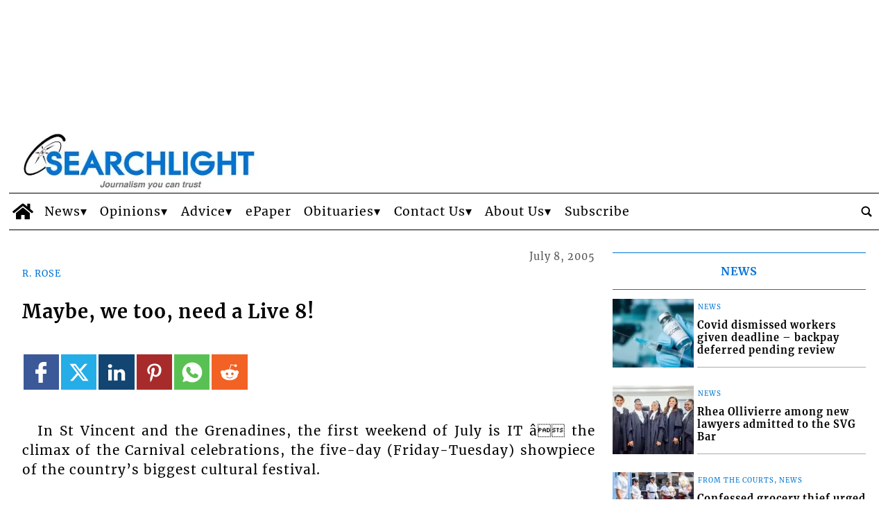

--- FILE ---
content_type: text/html; charset=UTF-8
request_url: https://www.searchlight.vc/r-rose/2005/07/08/maybe-we-too-need-a-live-8/
body_size: 56246
content:
<!doctype html>
<html lang="en-US">
    <head>
        <meta charset="utf-8">
        <!-- <title>Single</title> -->
        <title>Maybe, we too, need a Live 8! - Searchlight</title>
        <meta name="viewport" content="width=device-width, initial-scale=1.0">
        
        
            <!-- blogID: 2 -->
            <!-- SEO meta tagsx -->


            <meta name="robots" content="index, follow, max-image-preview:large" />
                    
        <meta name="title" content="Maybe, we too, need a Live 8!" />
        <meta name="description" content="In St Vincent and the Grenadines, the first weekend of July is IT â the climax of the Carnival celebrations, the five-day (Friday-Tuesday) showpiece of the country&amp;#039;s biggest cultural festival. In neighbouring Barbados, St. Lucia and Grenada, the entertainment thermometer also rises as those countries build up to their own respective events in the July-August period. In Jamaica there is the big Independence weekend. Yes, the Caribbean is hot, and..." />
        <meta name="keywords" content="" />
        <meta name="category" content="R. Rose" />
        <meta name="copyright" content="Searchlight"/>
        <meta name="author" content="searchlight" />
        
        <meta name="date" content="2005-07-08T00:00:00+00:00"/>   
        <meta property="article:published_time" content="2005-07-08T00:00:00+00:00" />
        <meta property="article:modified_time" content="2018-04-24T14:12:39+00:00" />
        
        <meta property="og:locale" content="en_US" />
        <meta property="og:type" content="article" />
        <meta property="og:title" content="Maybe, we too, need a Live 8! - Searchlight" />
        <meta property="og:description" app="1" content="In St Vincent and the Grenadines, the first weekend of July is IT â the climax of the Carnival celebrations, the five-day (Friday-Tuesday) showpiece of the country&amp;amp;#039;s biggest cultural festival. In neighbouring Barbados, St. Lucia and Grenada, the entertainment thermometer also rises as those countries build up to their own respective events in the July-August period. In Jamaica there is the big Independence weekend. Yes, the Caribbean is hot, and..." />
        <meta property="og:url" content="https://www.searchlight.vc/r-rose/2005/07/08/maybe-we-too-need-a-live-8/" />
        
        <meta property="og:image:width" content="0" />
        <meta property="og:image:height" content="0" />

        <meta property="og:image" content="" />
        <meta property="og:image:url" content="" />

        <meta name="twitter:card" content="summary" />
        <meta name="twitter:description" content="In St Vincent and the Grenadines, the first weekend of July is IT â the climax of the Carnival celebrations, the five-day (Friday-Tuesday) showpiece of the country&amp;amp;#039;s biggest cultural festival. In neighbouring Barbados, St. Lucia and Grenada, the entertainment thermometer also rises as those countries build up to their own respective events in the July-August period. In Jamaica there is the big Independence weekend. Yes, the Caribbean is hot, and..." />
        <meta name="twitter:title" content="Maybe, we too, need a Live 8! - Searchlight" />
        <meta name="twitter:image" content="" />
        
	    <link rel='dns-prefetch' href='//www.searchlight.vc' />
<link rel='dns-prefetch' href='//cdnjs.cloudflare.com' />
<link rel='dns-prefetch' href='//s.w.org' />
		<script type="text/javascript">
			window._wpemojiSettings = {"baseUrl":"https:\/\/s.w.org\/images\/core\/emoji\/13.0.1\/72x72\/","ext":".png","svgUrl":"https:\/\/s.w.org\/images\/core\/emoji\/13.0.1\/svg\/","svgExt":".svg","source":{"concatemoji":"https:\/\/www.searchlight.vc\/searchlight\/news\/wp-includes\/js\/wp-emoji-release.min.js?ver=5.7.1"}};
			!function(e,a,t){var n,r,o,i=a.createElement("canvas"),p=i.getContext&&i.getContext("2d");function s(e,t){var a=String.fromCharCode;p.clearRect(0,0,i.width,i.height),p.fillText(a.apply(this,e),0,0);e=i.toDataURL();return p.clearRect(0,0,i.width,i.height),p.fillText(a.apply(this,t),0,0),e===i.toDataURL()}function c(e){var t=a.createElement("script");t.src=e,t.defer=t.type="text/javascript",a.getElementsByTagName("head")[0].appendChild(t)}for(o=Array("flag","emoji"),t.supports={everything:!0,everythingExceptFlag:!0},r=0;r<o.length;r++)t.supports[o[r]]=function(e){if(!p||!p.fillText)return!1;switch(p.textBaseline="top",p.font="600 32px Arial",e){case"flag":return s([127987,65039,8205,9895,65039],[127987,65039,8203,9895,65039])?!1:!s([55356,56826,55356,56819],[55356,56826,8203,55356,56819])&&!s([55356,57332,56128,56423,56128,56418,56128,56421,56128,56430,56128,56423,56128,56447],[55356,57332,8203,56128,56423,8203,56128,56418,8203,56128,56421,8203,56128,56430,8203,56128,56423,8203,56128,56447]);case"emoji":return!s([55357,56424,8205,55356,57212],[55357,56424,8203,55356,57212])}return!1}(o[r]),t.supports.everything=t.supports.everything&&t.supports[o[r]],"flag"!==o[r]&&(t.supports.everythingExceptFlag=t.supports.everythingExceptFlag&&t.supports[o[r]]);t.supports.everythingExceptFlag=t.supports.everythingExceptFlag&&!t.supports.flag,t.DOMReady=!1,t.readyCallback=function(){t.DOMReady=!0},t.supports.everything||(n=function(){t.readyCallback()},a.addEventListener?(a.addEventListener("DOMContentLoaded",n,!1),e.addEventListener("load",n,!1)):(e.attachEvent("onload",n),a.attachEvent("onreadystatechange",function(){"complete"===a.readyState&&t.readyCallback()})),(n=t.source||{}).concatemoji?c(n.concatemoji):n.wpemoji&&n.twemoji&&(c(n.twemoji),c(n.wpemoji)))}(window,document,window._wpemojiSettings);
		</script>
		<style type="text/css">
img.wp-smiley,
img.emoji {
	display: inline !important;
	border: none !important;
	box-shadow: none !important;
	height: 1em !important;
	width: 1em !important;
	margin: 0 .07em !important;
	vertical-align: -0.1em !important;
	background: none !important;
	padding: 0 !important;
}
</style>
	<link rel='preload' as='style' onload="this.onload=null;this.rel='stylesheet'"  id='wp-block-library-css'  href='https://www.searchlight.vc/searchlight/news/wp-includes/css/dist/block-library/style.min.css?ver=5.7.1' type='text/css' media='all' />
<link rel='preload' as='style' onload="this.onload=null;this.rel='stylesheet'"  id='cookie-notice-front-css'  href='https://www.searchlight.vc/searchlight/news/wp-content/plugins/cookie-notice/css/front.min.css?ver=5.7.1' type='text/css' media='all' />
<link rel='preload' as='style' onload="this.onload=null;this.rel='stylesheet'"  id='social_comments_rtl-css'  href='https://www.searchlight.vc/searchlight/news/wp-content/plugins/social-comments/assets/css/social_comments.css?ver=5.7.1' type='text/css' media='all' />
<link rel='preload' as='style' onload="this.onload=null;this.rel='stylesheet'"  id='tecnavia-events-calendar-styles-css'  href='https://www.searchlight.vc/searchlight/news/wp-content/plugins/tecnavia-events-calendar/styles/style.css?ver=5.7.1' type='text/css' media='all' />
<link rel='preload' as='style' onload="this.onload=null;this.rel='stylesheet'"  id='tecnavia-fb-css'  href='https://www.searchlight.vc/searchlight/news/wp-content/plugins/tecnavia-facebook-auto-post/public/css/tecnavia-fb-public.css?ver=1.0.0' type='text/css' media='all' />
<link rel='preload' as='style' onload="this.onload=null;this.rel='stylesheet'"  id='tecnavia_gallery_files_front-css'  href='https://www.searchlight.vc/searchlight/news/wp-content/plugins/tecnavia-file-gallery/css/front-style-file-gall.css?ver=1.1' type='text/css' media='all' />
<link rel='preload' as='style' onload="this.onload=null;this.rel='stylesheet'"  id='ta-related-style-css'  href='https://www.searchlight.vc/searchlight/news/wp-content/plugins/tecnavia-post-related/css/ta-related-posts.css?ver=5.7.1' type='text/css' media='all' />
<link rel='preload' as='style' onload="this.onload=null;this.rel='stylesheet'"  id='blur_img_css-css'  href='https://www.searchlight.vc/searchlight/news/wp-content/plugins/tecnavia-site-layout//css/blur_img.css?ver=5.7.2' type='text/css' media='all' />
<link rel='preload' as='style' onload="this.onload=null;this.rel='stylesheet'"  id='twpgallery_css-css'  href='https://www.searchlight.vc/searchlight/news/wp-content/plugins/tecnavia-wp-gallery/twpgallery.css?ver=1.09' type='text/css' media='all' />
<link rel='preload' as='style' onload="this.onload=null;this.rel='stylesheet'"  id='fancybox-css-css'  href='https://www.searchlight.vc/searchlight/news/wp-content/plugins/tecnavia-wp-gallery/css/jquery.fancybox.min.css?ver=5.7.1' type='text/css' media='all' />
<link rel='preload' as='style' onload="this.onload=null;this.rel='stylesheet'"  id='flexslider-css-css'  href='https://cdnjs.cloudflare.com/ajax/libs/flexslider/2.7.2/flexslider.css?ver=5.7.1' type='text/css' media='all' />
<script type='text/javascript' src='https://www.searchlight.vc/searchlight/news/wp-content/themes/TA_2.2_20240409/js/jquery.min.js?ver=3.6.2' id='jquery-core-js'></script>
<script type='text/javascript' async src='https://www.searchlight.vc/searchlight/news/wp-includes/js/jquery/jquery-migrate.min.js?ver=3.3.2' id='jquery-migrate-js'></script>
<script type='text/javascript' id='cookie-notice-front-js-extra'>
/* <![CDATA[ */
var cnArgs = {"ajaxurl":"https:\/\/www.searchlight.vc\/searchlight\/news\/wp-admin\/admin-ajax.php","hideEffect":"fade","onScroll":"no","onScrollOffset":"100","cookieName":"cookie_notice_accepted","cookieValue":"true","cookieTime":"2592000","cookiePath":"\/","cookieDomain":"","redirection":"","cache":"","refuse":"no","revoke_cookies":"0","revoke_cookies_opt":"automatic","secure":"1"};
/* ]]> */
</script>
<script type='text/javascript' ta-script-src='https://www.searchlight.vc/searchlight/news/wp-content/plugins/cookie-notice/js/front.min.js?ver=1.2.46' id='cookie-notice-front-js'></script>
<script type='text/javascript' ta-script-src='https://www.searchlight.vc/searchlight/news/wp-content/plugins/tecnavia-facebook-auto-post/public/js/tecnavia-fb-public.js?ver=1.0.0' id='tecnavia-fb-js'></script>
<script type='text/javascript' id='cut_text_in_body-js-extra'>
/* <![CDATA[ */
var ajax_url = {"a_url":"https:\/\/www.searchlight.vc\/searchlight\/news\/wp-admin\/admin-ajax.php"};
/* ]]> */
</script>
<script type='text/javascript' async src='https://www.searchlight.vc/searchlight/news/wp-content/themes/TA_2.2_20240409/js/cut_text_in_body.js?ver=5.7.1' id='cut_text_in_body-js'></script>
<script type='text/javascript' ta-script-src='https://cdnjs.cloudflare.com/ajax/libs/flexslider/2.7.2/jquery.flexslider.min.js?ver=5.7.1' id='jquery-flexslider-js'></script>
<script type='text/javascript' ta-script-src='https://www.searchlight.vc/searchlight/news/wp-content/plugins/tecnavia-wp-gallery/js/scripts.js?ver=5.7.1' id='tecnavia_gallery_new_interface_scripts-js'></script>
<meta property="fb:app_id" content="1004340767049737"/>	    <script type="text/javascript">

	    var ta_cat = 'FREE';
var hompeage_url='https://www.searchlight.vc/searchlight/news';
        </script>
				<link rel="canonical" href="https://www.searchlight.vc/r-rose/2005/07/08/maybe-we-too-need-a-live-8/" />
			<script type="application/ld+json">{"@context":"http:\/\/schema.org","@type":"NewsMediaOrganization","name":"Searchlight","telephone":"784-456-1558","address":{"@type":"PostalAddress","streetAddress":"Kingstown","addressLocality":"St. Vincent and the Grenadines","postalCode":"152","addressCountry":"VC"},"image":"https:\/\/www.searchlight.vc\/searchlight\/news\/wp-content\/uploads\/sites\/2\/2023\/02\/SearchlightLogo_whitebkgrd_20210518-1.png","logo":{"@type":"ImageObject","url":"https:\/\/www.searchlight.vc\/searchlight\/news\/wp-content\/uploads\/sites\/2\/2023\/02\/SearchlightLogo_whitebkgrd_20210518-1.png","width":"392","height":"100"},"sameAs":["https:\/\/www.facebook.com\/Searchlight1","https:\/\/twitter.com\/SearchlightSVG","https:\/\/www.instagram.com\/searchlight_svg\/","https:\/\/www.youtube.com\/channel\/UCBdj3-wcKGJXwmGjZdBOFHw"],"url":"https:\/\/www.searchlight.vc\/","ethicsPolicy":"https:\/\/www.searchlight.vc\/privacy-policy\/","contactPoint":[{"@type":"ContactPoint","contactType":"Public Engagement","url":"https:\/\/www.searchlight.vc\/contact-our-webmaster\/"}]}</script><script type="application/ld+json">{"@context":"http:\/\/schema.org","@type":"NewsArticle","mainEntityOfPage":{"@type":"WebPage","@id":"https:\/\/www.searchlight.vc\/r-rose\/2005\/07\/08\/maybe-we-too-need-a-live-8\/"},"headline":"Maybe, we too, need a Live 8!","datePublished":"2005-07-08T00:00:00+00:00","dateModified":"2018-04-24T14:12:39+00:00","image":"","description":"In St Vincent and the Grenadines, the first weekend of July is IT \u00e2\u0080\u0093 the climax of the Carnival celebrations, the five-day (Friday-Tuesday) showpiece of the country's biggest cultural festival. In neighbouring Barbados, St. Lucia and Grenada, the entertainment thermometer also rises as those countries build up to their own respective events in the July-August period. In Jamaica there is the big Independence weekend. Yes, the Caribbean is hot, and not just because of mid-year temperatures. {{more}}Meanwhile a coordinated series of cultural performances was mobilizing millions of people around the globe and focusing attention on the dire need to end poverty, want and related diseases in the world. The LIVE 8 concerts, centred on London's Hyde Park but also organized in nine other venues in North America, Europe, Asia and Africa featured some of the world's top entertainers using their god-given talents to heighten awareness of global action to eradicate poverty.Target of the LIVE 8 mobilization is the gathering in the exclusive Scottish Gleneagles of the leaders of the world's elite club of nations, the self-styled G8, consisting of the USA, Canada, Japan, Italy, Germany, France, Russia and host country, Britain. The LIVE 8 gatherings hope to impress on these...","isAccessibleForFree":true,"articleSection":["R. Rose"],"author":[{"@type":"Person","name":"searchlight","url":"https:\/\/www.searchlight.vc\/author\/searchlight\/"}]}</script><script type="application/ld+json">{"@context":"http:\/\/schema.org","@type":"BreadcrumbList","itemListElement":[{"@type":"ListItem","position":1,"name":"R. Rose","item":"https:\/\/www.searchlight.vc\/category\/r-rose\/"}]}</script>
        <!--HEAD-SLOT START--><style>
.pagination>.disabled>span, .pagination>.disabled>span:hover, .pagination>.disabled>span:focus, .pagination>.disabled>a, .pagination>.disabled>a:hover, .pagination>.disabled>a:focus {
		color: #545454 !important;
	}
</style>    <style>
style {
 display:none !important;
}
script {
display:none !important;
}
</style><style>
*{
 --sidebar-column-padding-lx:2vw !important;
	--sidebar-column-padding-rx:0vw !important;
 --central-column-padding-lx:0vw !important;
	--content-column-padding:0px !important;
	    --page-padding:auto !important;
}


</style><style>
.ta_header > .ta_header > div {
    position: static !important;
    visibility: visible !important;
}
</style><style>
	@media screen and (max-width: 599px){
		.main_tmpl div[class*="_homepage_duo_"] .feature_image{
			height: auto !important;
		}
	}
</style>
<style>
	@font-face {
    font-family: 'Merriweather';
    font-style: normal;
    font-weight: 400;
    font-stretch: 100%;
    font-display: swap;
    src: url('/fonts/Merriweather/Merriweather-Regular.ttf') format('truetype');
    unicode-range: U+0000-00FF, U+0131, U+0152-0153, U+02BB-02BC, U+02C6, U+02DA, U+02DC, U+2000-206F, U+2074, U+20AC, U+2122, U+2191, U+2193, U+2212, U+2215, U+FEFF, U+FFFD;
}
	
@font-face {
    font-family: 'Merriweather';
    font-style: normal;
    font-weight: 700;
    font-stretch: 100%;
    font-display: swap;
    src: url('/fonts/Merriweather/Merriweather-Bold.ttf') format('truetype');
    unicode-range: U+0000-00FF, U+0131, U+0152-0153, U+02BB-02BC, U+02C6, U+02DA, U+02DC, U+2000-206F, U+2074, U+20AC, U+2122, U+2191, U+2193, U+2212, U+2215, U+FEFF, U+FFFD;
}

@font-face {
    font-family: 'Merriweather';
    font-style: italic;
    font-weight: 400;
    font-stretch: 100%;
    font-display: swap;
    src: url('/fonts/Merriweather/Merriweather-Italic.ttf') format('truetype');
    unicode-range: U+0000-00FF, U+0131, U+0152-0153, U+02BB-02BC, U+02C6, U+02DA, U+02DC, U+2000-206F, U+2074, U+20AC, U+2122, U+2191, U+2193, U+2212, U+2215, U+FEFF, U+FFFD;
}

@font-face {
    font-family: 'Merriweather';
    font-style: italic;
    font-weight: 700;
    font-stretch: 100%;
    font-display: swap;
    src: url('/fonts/Merriweather/Merriweather-BoldItalic.ttf') format('truetype');
    unicode-range: U+0000-00FF, U+0131, U+0152-0153, U+02BB-02BC, U+02C6, U+02DA, U+02DC, U+2000-206F, U+2074, U+20AC, U+2122, U+2191, U+2193, U+2212, U+2215, U+FEFF, U+FFFD;
}

	* {
   font-family: 'Merriweather', 'serif' !important; 

	letter-spacing: 1px;	
}
</style>
<!-- Global site tag (gtag.js) - Google Analytics -->
<script async ta-script-src="https://www.googletagmanager.com/gtag/js?id=UA-2730358-1"></script>
<script>
  window.dataLayer = window.dataLayer || [];
  function gtag(){dataLayer.push(arguments);}
  gtag('js', new Date());
  gtag('config', 'UA-486179-33');   // Tecnavia-held GA ID
  gtag('config', 'UA-2730358-1');   // client-held GA ID
</script>
<script data-ad-client="ca-pub-5505599185662259"  ta-script-src="https://pagead2.googlesyndication.com/pagead/js/adsbygoogle.js"></script><!-- setup@tecnavia.com -->

<meta name="google-site-verification" content="2bZRO1GmPECugi7IBQ7Px-hZpe1jBhftb3azgrKm3lk" /><!--HEAD-SLOT END--><link rel="icon" href="https://www.searchlight.vc/searchlight/news/wp-content/uploads/sites/2/2018/04/favicons.png" sizes="32x32" />
<link rel="icon" href="https://www.searchlight.vc/searchlight/news/wp-content/uploads/sites/2/2018/04/favicons.png" sizes="192x192" />
<link rel="apple-touch-icon" href="https://www.searchlight.vc/searchlight/news/wp-content/uploads/sites/2/2018/04/favicons.png" />
<meta name="msapplication-TileImage" content="https://www.searchlight.vc/searchlight/news/wp-content/uploads/sites/2/2018/04/favicons.png" />
    </head>
            <body  class="main_tmpl SI_SLUG_news">
            <script>
                if(navigator.userAgent.indexOf('MSIE')!==-1 || navigator.appVersion.indexOf('Trident/') > -1){
                   
                    jQuery('body').removeClass("main_tmpl");
                    jQuery('body').addClass("fallback_tmpl"); 
                    jQuery(document).ready(function() {

                        if (jQuery(".sidebar_right").length > 0){

                            var prefix = ".sidebar_right";

                        } else if (jQuery(".sidebar_left").length > 0){

                            var prefix = ".sidebar_left";

                        } else if (jQuery(".sidebar").length > 0){

                            var prefix = ".sidebar";

                        }

                        jQuery( prefix + " .feature_image" ).each(function( index ) { 

                            jQuery(this).attr('style', 'display: none !important');

                        }); 

                        jQuery( prefix + " .body" ).each(function( index ) {  

                            jQuery(this).attr('style', 'display: none !important');

                        });

                    });                    
                    
                }
            </script>
            <div class="single_php">

                <div class=" "><section id="pages_slot-2" class="widget widget_pages_slot"><style fallback_style="fallback_style">.fallback_tmpl #pages_slot-2 .central-column {	width: 60vw;}.fallback_tmpl #pages_slot-2 .sidebar_left {	display: none;}.fallback_tmpl #pages_slot-2 .sidebar_right {	width: 20vw;}@media screen and (min-width:600px) and (max-width:1000px) {.fallback_tmpl #pages_slot-2 	.sidebar {		display: none;	}.fallback_tmpl #pages_slot-2 	.central-column {		width: 100vw !important;	}}</style><style variable-pc="variables-pc">.main_tmpl #pages_slot-2 *{--a-margin-left : 0vw ;--a-margin-right : 0vw ;--a-padding-left : 0vw ;--a-padding-right : 0vw ;--a-width : min(1300px,95vw) ;--background : #fff ;--a-mobile-width : 95vw ;--a-tablet-width : 95vw ;--a-width-max : 1500px ;--a-mobile-width-max : 100% ;--a-tablet-width-max : 100% ;--header-width : min(1400px,98vw) ;--header-mobile-width : 95vw ;--header-mobile-position : sticky ;--header-tablet-width : 95vw ;--header-width-max : 1500px ;--header-mobile-width-max : 100% ;--header-tablet-width-max : 100% ;--footer-width : min(1300px,95vw) ;--footer-mobile-width : 95vw ;--footer-tablet-width : 95vw ;--footer-width-max : 1500px ;--footer-mobile-width-max : 100% ;--footer-tablet-width-max : 100% ;}</style><style pc="pc">.main_tmpl #pages_slot-2 .ta_header.fixed>.ta_header>div {	position: static !important;	visibility: visible !important;}.main_tmpl #pages_slot-2 .ta_header.fixed {	position: sticky !important;	position: -webkit-sticky !important;	top: 0 !important;	z-index: 999 !important;	background-color: var(--background);	margin-left: auto;	margin-right: auto;}.main_tmpl #pages_slot-2 .ta_header {	margin-left: auto;	margin-right: auto;}.main_tmpl #pages_slot-2 .footer {	margin-left: auto;	margin-right: auto;}.main_tmpl #pages_slot-2 .central-column {	margin-left: auto;	margin-right: auto;}@media print,screen and (min-width:1001px) {.main_tmpl #pages_slot-2 	.ta_header {		width: var(--header-width);		max-width: var(--header-width-max);	}.main_tmpl #pages_slot-2 	.footer {		width: var(--footer-width);		max-width: var(--footer-width-max);	}.main_tmpl #pages_slot-2 	.central-column {		width: var(--a-width);		max-width: var(--a-width-max);		padding-left: var(--a-padding-left);		padding-right: var(--a-padding-right);	}}@media print,screen and (min-width:600px) and (max-width:1000px) {.main_tmpl #pages_slot-2 	.ta_header {		width: var(--header-tablet-width);		max-width: var(--header-tablet-width-max);	}.main_tmpl #pages_slot-2 	.footer {		width: var(--footer-tablet-width);		max-width: var(--footer-tablet-width-max);	}.main_tmpl #pages_slot-2 	.central-column {		width: var(--a-tablet-width);		max-width: var(--a-width-max);	}}@media screen and (max-width:599px) {.main_tmpl #pages_slot-2 	.ta_header {		width: var(--header-mobile-width);		max-width: var(--header-mobile-width-max);	}.main_tmpl #pages_slot-2 	.ta_header.fixed {		position: var(--header-mobile-position) !important;	}.main_tmpl #pages_slot-2 	.footer {		width: var(--footer-mobile-width);		max-width: var(--footer-mobile-width-max);	}.main_tmpl #pages_slot-2 	.central-column {		width: var(--a-mobile-width);		max-width: var(--a-mobile-width-max);	}}</style><div id="template_0012_page_H_A_F_gazzirola" ><div class="page-header-A-footer">

    <!-- GET HEADER-->
    <div class="ta_header  "  role='banner'>
        

<link rel="preload" href="https://www.searchlight.vc/searchlight/news/wp-content/themes/TA_2.2_20240409/style.css" as="style" onload="this.onload=null;this.rel='stylesheet'"><noscript><link rel="stylesheet" href="https://www.searchlight.vc/searchlight/news/wp-content/themes/TA_2.2_20240409/style.css"></noscript><script>if(window.jQuery){}else{src="https://www.searchlight.vc/searchlight/news/wp-content/themes/TA_2.2_20240409/js/jQuery/live/jquery_live.js";}</script><script ta-script-src="https://maxcdn.bootstrapcdn.com/bootstrap/3.4.1/js/bootstrap.min.js"></script>

<div class="ta_header">
    <div class="widget_text  "><section id="custom_html-16" class="widget_text widget widget_custom_html"><div class="textwidget custom-html-widget"><style>
	ins.wp340{
		transition: height 0.1s;
	}
	


</style></div></section></div><div class=" "><section id="ads_slot-1" class="widget widget_ads_slot"><div class="template_017_custom_html template_0001_cervino "  ><div class="template-content">

<ins class="wp340" data-wpas-zoneid="340" ></ins>



<br /> 						<style>	@media screen and (max-width:600px){.main_tmpl #ads_slot-1 		ins.wp340{			display: block;    min-height: 70px;		}}	@media screen and (min-width:601px) and (max-width:1000px){.main_tmpl #ads_slot-1 		ins.wp340{			display: block;    min-height: 95px;		}}		@media screen and (min-width:1001px){.main_tmpl #ads_slot-1 		ins.wp340{			display: block;    min-height: 160px;		}}</style></div></div></section></div><div class="widget_text   hidden-md hidden-lg d-lg-none hidden-sm d-md-none d-lg-block"><section id="custom_html_slot-1" class="widget_text widget custom_html_slot"><div class="textwidget custom-html-slot-widget">
<div class="header-logo-container">
<a href="/searchlight/news" class="custom-logo-link" rel="home">
	<img width="300" height="77" src="/searchlight/news/wp-content/uploads/sites/2/2023/02/SearchlightLogo_whitebkgrd_20210518-1.png" class="custom-logo" alt="Searchlight Logo">
</a>  		
</div><style>	@media screen and (max-width:599px){.main_tmpl #custom_html_slot-1     .header-logo-container{        display: flex;         align-items: center;    }}</style><style fallback_style="fallback_style">	@media screen and (max-width:599px){.fallback_tmpl #custom_html_slot-1     .header-logo-container{        display: flex;         align-items: center;    }}</style></div></section></div><div class="  hidden-xs d-sm-none d-md-block"><section id="pages_slot-1" class="widget widget_pages_slot"><style fallback_style="fallback_style">.fallback_tmpl #pages_slot-1 .central-column {	width: 60vw;}.fallback_tmpl #pages_slot-1 .sidebar {	width: 25vw;}@media screen and (min-width:600px) and (max-width:1000px) {.fallback_tmpl #pages_slot-1 	.sidebar {		display: none;	}.fallback_tmpl #pages_slot-1 	.central-column {		width: 100vw !important;	}}</style><style variable-pc="variables-pc">.main_tmpl #pages_slot-1 *{--align-items : flex-start ;--a-column-padding-left : 1vw ;--a-column-padding-right : 1vw ;--b-column-padding-left : 1vw ;--b-column-padding-right : 1vw ;--background-color : #ffffff ;--background-color-a : #ffffff ;--background-color-b : #ffffff ;--flex-direction_mobile : row ;--flex-wrap : nowrap ;--height : auto ;--height-a-column : auto ;--height-b-column : auto ;--hide-a-mobile : block ;--hide-b-mobile : block ;--justify-content : space-between ;--min-width-a : 350px ;--min-width-b : 100px ;--width : 100% ;--width-a-column : 30% ;--width-b-column : 70% ;}</style><style pc="pc">@media print,screen and (min-width:1001px) {.main_tmpl #pages_slot-1 	.container {		display: flex;		height: var(--height);		width: var(--width);		background-color: var(--background-color);		flex-wrap: var(--flex-wrap);		justify-content: var(--justify-content);		align-items: var(--align-items);	}.main_tmpl #pages_slot-1 	.el_a {		width: var(--width-a-column);		height: var(--height-a-column);		background-color: var(--background-color-a);		min-width: var(--min-width-a);		padding-left: var(--a-column-padding-left);		padding-right: var(--a-column-padding-right);	}.main_tmpl #pages_slot-1 	.el_b {		width: var(--width-b-column);		height: var(--height-b-column);		background-color: var(--background-color-b);		min-width: var(--min-width-b);		padding-left: var(--b-column-padding-left);		padding-right: var(--b-column-padding-right);	}}@media print,screen and (min-width:600px) and (max-width:1000px) {.main_tmpl #pages_slot-1 	.container {		display: flex;		height: var(--height);		width: var(--width);		background-color: var(--background-color);		flex-wrap: var(--flex-wrap);		justify-content: var(--justify-content);		align-items: var(--align-items);	}.main_tmpl #pages_slot-1 	.el_a {		width: var(--width-a-column);		height: var(--height-a-column);		background-color: var(--background-color-a);		min-width: var(--min-width-a);		padding-left: var(--a-column-padding-left);		padding-right: var(--a-column-padding-right);	}.main_tmpl #pages_slot-1 	.el_b {		width: var(--width-b-column);		height: var(--height-b-column);		background-color: var(--background-color-b);		min-width: var(--min-width-b);		padding-left: var(--b-column-padding-left);		padding-right: var(--b-column-padding-right);	}}@media screen and (max-width:599px) {.main_tmpl #pages_slot-1 	.container {		display: flex;		height: var(--height);		width: var(--width);		background-color: var(--background-color);		flex-wrap: var(--flex-wrap);		justify-content: var(--justify-content);		align-items: var(--align-items);		flex-direction: var(--flex-direction_mobile);	}.main_tmpl #pages_slot-1 	.el_a {		width: var(--width-a-column);		height: var(--height-a-column);		background-color: var(--background-color-a);		min-width: var(--min-width-a);		display: var(--hide-a-mobile);		padding-left: var(--a-column-padding-left);		padding-right: var(--a-column-padding-right);	}.main_tmpl #pages_slot-1 	.el_b {		width: var(--width-b-column);		height: var(--height-b-column);		background-color: var(--background-color-b);		min-width: var(--min-width-b);		display: var(--hide-b-mobile);		padding-left: var(--b-column-padding-left);		padding-right: var(--b-column-padding-right);	}}</style><div id="template_0102_page" >
<!-- GET CONTENT-->
<section class="">

    <div class="">
        <div class="content container">

            <!-- GET CENTRAL COLUMN-->
            <div class="central-column content-element el_a" >

                <div class="widget_text   hidden-xs d-sm-none d-md-block hidden-md hidden-lg d-lg-none hidden-sm d-md-none d-lg-block"><div id="custom_html-13" class="widget_text widget widget_custom_html"><div class="textwidget custom-html-widget"><!--
<style>
    .header-logo-container{
        display: flex; 
        align-items: center;
    }

    .ads-header-container{
        display: flex; 
        width: 100%; 
        justify-content: center; 
        padding-bottom: 1vh;
    }
	
		@media screen and (max-width:599px){
			.ads-header-container{
				display: none;
			}
		}
</style>
<div class="header-logo-container">
	<div>
<a href="/searchlight/news" class="custom-logo-link" rel="home">
	<img width="300" height="100%" src="/searchlight/news/wp-content/uploads/sites/2/2022/08/SearchlightLogo_whitebkgrd_20210518-1.jpg" class="custom-logo">
</a>  		
	</div>
</div>
--></div></div></div><div class=" "><div id="special_content_slot-9" class="widget widget_special_content_slot"><style fallback_style="fallback_style">.fallback_tmpl #special_content_slot-9 .special_image {	display: flex;	position: relative;	box-sizing: content-box;	margin-top: 0px;	margin-bottom: 0px;	margin-left: 0px;	margin-right: 0px;	padding-top: 0px;	padding-bottom: 0px;	padding-left: 0px;	padding-right: 0px;	height: auto;	width: auto;}.fallback_tmpl #special_content_slot-9 .special_image * {	display: flex;	width: 100%;	height: auto;	margin-left: auto;	margin-right: auto;}</style><style variable-pc="variables-pc"> @media print, screen and (min-width:600px){ .main_tmpl #special_content_slot-9 *{--display-image : flex ;--image-height : 90px ;--image-margin-top : 0px ;--image-margin-bottom : 0px ;--image-margin-left : 0px ;--image-margin-right : 0px ;--image-object-fit : cover ;--image-padding-top : 0px ;--image-padding-bottom : 0px ;--image-padding-left : 0px ;--image-padding-right : 0px ;--image-width : auto ;}}</style><style pc="pc"> @media print, screen and (min-width:600px){ .main_tmpl #special_content_slot-9 .special_image {	display: var(--display-image);	position: relative;	box-sizing: content-box;	margin-top: var(--image-margin-top);	margin-bottom: var(--image-margin-bottom);	margin-left: var(--image-margin-left);	margin-right: var(--image-margin-right);	padding-top: var(--image-padding-top);	padding-bottom: var(--image-padding-bottom);	padding-left: var(--image-padding-left);	padding-right: var(--image-padding-right);	height: var(--image-height);	width: var(--image-width);} .main_tmpl #special_content_slot-9 .special_image * {	display: flex;	width: 100%;	height: 100%;	margin-left: auto;	margin-right: auto;	object-fit: var(--image-object-fit);}}</style><style variable-mobile="variables-mobile"> @media print, screen and (max-width:599px){ .main_tmpl #special_content_slot-9 *{--display-image : flex ;--image-height : 90px ;--image-margin-top : 0px ;--image-margin-bottom : 0px ;--image-margin-left : 0px ;--image-margin-right : 0px ;--image-object-fit : cover ;--image-padding-top : 0px ;--image-padding-bottom : 0px ;--image-padding-left : 0px ;--image-padding-right : 0px ;--image-width : auto ;}}</style><style mobile="mobile"> @media print, screen and (max-width:599px){ .main_tmpl #special_content_slot-9 .special_image {	display: var(--display-image);	position: relative;	box-sizing: content-box;	margin-top: var(--image-margin-top);	margin-bottom: var(--image-margin-bottom);	margin-left: var(--image-margin-left);	margin-right: var(--image-margin-right);	padding-top: var(--image-padding-top);	padding-bottom: var(--image-padding-bottom);	padding-left: var(--image-padding-left);	padding-right: var(--image-padding-right);	height: var(--image-height);	width: var(--image-width);} .main_tmpl #special_content_slot-9 .special_image * {	display: flex;	width: 100%;	height: 100%;	margin-left: auto;	margin-right: auto;	object-fit: var(--image-object-fit);}}</style><div class="template_0011_image_cervino template_0011_image_cervino " ><div class="template-content">
<div class="special_image">
    <a href="https://www.searchlight.vc/" target="_self">
        <img src="https://uswps05.newsmemory.com/searchlight/news/wp-content/uploads/sites/2/2023/02/SearchlightLogo_whitebkgrd_20210518-1.png" title="special_image" alt='special_image'
            style="max-width: 784px; max-height: 200px;"
            ta-srcset="/searchlight/news/wp-content/uploads/sites/2/2023/02/SearchlightLogo_whitebkgrd_20210518-1-300x77.png 300w, /searchlight/news/wp-content/uploads/sites/2/2023/02/SearchlightLogo_whitebkgrd_20210518-1-180x46.png 180w, /searchlight/news/wp-content/uploads/sites/2/2023/02/SearchlightLogo_whitebkgrd_20210518-1.png 392w"
            sizes="(max-width: 300px) 100vw, 300px"
            loading='lazy'
        >
    </a>
</div></div></div><script js_default ="pc-0001_cervino">if (window.innerWidth>=600 && jQuery('body').hasClass('main_tmpl')){
}
</script><script pc="pc">if (window.innerWidth>=600 && jQuery('body').hasClass('main_tmpl')){
}
</script><script js_default ="mobile-0001_cervino">if (window.innerWidth<600 && jQuery('body').hasClass('main_tmpl')){
}
</script><script mobile="mobile">if (window.innerWidth<600 && jQuery('body').hasClass('main_tmpl')){
}
</script></div></div>
            </div>
            <div class="central-column content-element el_b" >

                <div class="  hidden-sm d-md-none d-lg-block"><div id="ads_slot-5" class="widget widget_ads_slot"><div class="template_017_custom_html template_0001_cervino "  ><div class="template-content">
<ins class="logo_adzone" data-wpas-zoneid="30"></ins>
<br /><style>.main_tmpl #ads_slot-5 	.logo_adzone * {		margin-right: 0 !important;	}</style></div></div></div></div>
            </div>

        </div>
    </div>

</section></div><script js_default ="pc-">if (window.innerWidth>=600 && jQuery('body').hasClass('main_tmpl')){
}
</script><script pc="pc">if (window.innerWidth>=600 && jQuery('body').hasClass('main_tmpl')){
}
</script></section></div><div class=" "><section id="nav_bar_slots-1" class="widget widget_nav_bar_slots"><style fallback_style="fallback_style"></style><style variable-pc="variables-pc"> @media print, screen and (min-width:600px){ .main_tmpl #nav_bar_slots-1 *{--menu-margin-bottom : 0em ;--menu-margin-top : 0em ;--menu-padding-bottom : 0.45em ;--menu-padding-left : 0em ;--menu-padding-right : 0em ;--menu-padding-top : 0.45em ;--justify-content : normal ;--menu-items-padding-bottom : 0.35em ;--menu-items-padding-left : 0.5em ;--menu-items-padding-right : 0.5em ;--menu-items-padding-top : 0.35em ;--parent-item-position : relative ;--menu-min-height : 3em ;--home-icon-margin-bottom : 0.35em ;--home-icon-margin-top : 0.35em ;--home-icon-margin-left : 0.35em ;--home-icon-margin-right : 0.35em ;--instagram-icon-position-js : none ;--instagram-link-js :  ;--home-icon-position-js : left ;--hide-hamburger-js : 1050px ;--facebook-icon-position-js : none ;--facebook-link-js :  ;--second-sub-lesels-js : hide ;--search-icon-position-js : right ;--social_rss-icon-position-js : none ;--social_rss-link-js :  ;--whatsapp-icon-position-js : none ;--whatsapp-link-js :  ;--menu-active-items-color : #0073d8 ;--menu-background-color : #ffffff ;--border-color_h : #000000 ;--border-color_v : #ffffff ;--sub-menu-active-items-color : #0072d9 ;--sub-menu-background-color : #e0e0e0 ;--sub-menu-flex-direction : column ;--sub-menu-width : max-content ;--menu-items-text-color : #000000 ;--menu-text-font-family : Roboto, serif ;--menu-text-font-size : 1.1em ;--menu-text-transform : none ;--menu-item-facebook-color : #ffffff ;--menu-item-instagram-color : #ffffff ;--menu-item-whatsapp-color : #ffffff ;--menu-item-rss-color : #ffffff ;}}</style><style pc="pc"> @media print, screen and (min-width:600px){ .main_tmpl #nav_bar_slots-1 .menu__toggle,.mobile-nav-hamburger-menu {  display: none;} .main_tmpl #nav_bar_slots-1 ul.menu * {  text-transform: var(--menu-text-transform);  text-decoration: none;} .main_tmpl #nav_bar_slots-1 ul.menu {  position: relative;  list-style-type: none;  display: flex;  flex-wrap: wrap;  align-items: stretch;  min-height: var(--menu-min-height);  background-color: var(--menu-background-color);  border-top: 1px solid var(--border-color_h);  border-bottom: 1px solid var(--border-color_h);  margin-bottom: var(--menu-margin-bottom);  margin-top: var(--menu-margin-top);  padding-bottom: var(--menu-padding-bottom);  padding-top: var(--menu-padding-top);  padding-left: var(--menu-padding-left);  padding-right: var(--menu-padding-right);} .main_tmpl #nav_bar_slots-1 ul {  list-style-type: none;} .main_tmpl #nav_bar_slots-1 ul.menu ul>li:hover {  background-color: var(--menu-active-items-color);} .main_tmpl #nav_bar_slots-1 ul.menu>.nav-bar-main>ul>li {  position: var(--parent-item-position);  border-right: 1px solid var(--border-color_v);} .main_tmpl #nav_bar_slots-1 ul.menu>.nav-bar-main {  display: flex;  flex-wrap: wrap;  align-items: center;  flex-grow: 1;  border-right: none;} .main_tmpl #nav_bar_slots-1 ul.menu>.nav-bar-main>ul {  display: flex;  width: 100%;  height: 100%;  padding-left: 0;  justify-content: var(--justify-content);} .main_tmpl #nav_bar_slots-1 ul.menu>.nav-bar-main>ul>li a {  display: flex;  height: 100%;  align-items: center;  color: var(--menu-items-text-color);  font-size: var(--menu-text-font-size);  font-family: var(--menu-text-font-family);  padding-top: var(--menu-items-padding-top);  padding-bottom: var(--menu-items-padding-bottom);  padding-left: var(--menu-items-padding-left);  padding-right: var(--menu-items-padding-right);} .main_tmpl #nav_bar_slots-1 ul.menu>.nav-bar-main>ul>li a:not(:only-child):after {  color: var(--menu-items-text-color);  content: '▾';} .main_tmpl #nav_bar_slots-1 ul.menu>.nav-bar-left>ul>li {  border-right: 1px solid var(--border-color_v);} .main_tmpl #nav_bar_slots-1 ul.menu>.nav-bar-left {  display: flex;  flex-wrap: wrap;  align-items: center;} .main_tmpl #nav_bar_slots-1 ul.menu>.nav-bar-left>ul {  display: flex;  width: 100%;  height: 100%;  padding-left: 0;  justify-content: flex-start;} .main_tmpl #nav_bar_slots-1 ul.menu>.nav-bar-right>ul>li {  border-right: 1px solid var(--border-color_v);} .main_tmpl #nav_bar_slots-1 ul.menu>.nav-bar-right>ul>li:last-child {  border-right: none;} .main_tmpl #nav_bar_slots-1 ul.menu>.nav-bar-right {  display: flex;  flex-wrap: wrap;  align-items: center;} .main_tmpl #nav_bar_slots-1 ul.menu>.nav-bar-right>ul {  display: flex;  width: 100%;  height: 100%;  padding-left: 0;  justify-content: flex-end} .main_tmpl #nav_bar_slots-1 ul.menu>.nav-bar-main>ul>li a:hover+.sub-menu {  display: flex;} .main_tmpl #nav_bar_slots-1 .sub-menu:hover {  display: flex;} .main_tmpl #nav_bar_slots-1 .sub-menu>li {  border-right: 1px solid var(--border-color_v);} .main_tmpl #nav_bar_slots-1 .sub-menu {  display: none;  position: absolute;  z-index: 10000;  width: var(--sub-menu-width);  left: 0;  padding-left: 0;  flex-direction: var(--sub-menu-flex-direction, row);  min-height: var(--menu-min-height);  background-color: var(--sub-menu-background-color);  padding-bottom: var(--menu-padding-bottom);  padding-top: var(--menu-padding-top);  padding-left: var(--menu-padding-left);  padding-right: var(--menu-padding-right);} .main_tmpl #nav_bar_slots-1 .first_sub>li {  width: 300px;} .main_tmpl #nav_bar_slots-1 .sub-menu li:not(.second_sub_lesels):hover {  background-color: var(--sub-menu-active-items-color) !important;} .main_tmpl #nav_bar_slots-1 .home-icon svg {  width: 30px;  display: block;  text-align: center;  color: var(--menu-items-text-color);  padding: 0;  margin-bottom: var(--home-icon-margin-bottom);  margin-top: var(--home-icon-margin-top);  margin-left: var(--home-icon-margin-left);  margin-right: var(--home-icon-margin-right);} .main_tmpl #nav_bar_slots-1 .home-icon {  display: flex;  height: 100%;  align-items: center;} .main_tmpl #nav_bar_slots-1 .nav-search-button svg {  width: 20px;  height: 20px;  display: flex;  fill: var(--menu-items-text-color);} .main_tmpl #nav_bar_slots-1 .nav-search-button {  display: flex;  height: 100%;  align-items: center;  margin-left: auto;  margin-right: 0;  padding-top: var(--menu-items-padding-top);  padding-bottom: var(--menu-items-padding-bottom);  padding-left: var(--menu-items-padding-left);  padding-right: var(--menu-items-padding-right);} .main_tmpl #nav_bar_slots-1 .nav_facebook_button,.nav_instagram_button,.nav_whatsapp_button,.nav_social_rss_button {  display: flex;  height: 100%;  align-items: center;  margin-left: auto;  margin-right: 0;  padding-top: var(--menu-items-padding-top);  padding-bottom: var(--menu-items-padding-bottom);  padding-left: var(--menu-items-padding-left);  padding-right: var(--menu-items-padding-right);} .main_tmpl #nav_bar_slots-1 .nav_facebook_button svg {  width: 20px;  height: 20px;  fill: var(--menu-item-facebook-color);} .main_tmpl #nav_bar_slots-1 .nav_instagram_button svg {  width: 20px;  height: 20px;  fill: var(--menu-item-instagram-color);} .main_tmpl #nav_bar_slots-1 .nav_whatsapp_button svg {  width: 20px;  height: 20px;  fill: var(--menu-item-whatsapp-color);} .main_tmpl #nav_bar_slots-1 .nav_social_rss_button svg {  width: 20px;  height: 20px;  fill: var(--menu-item-rss-color);} .main_tmpl #nav_bar_slots-1 .with_second_sub>li {  width: 300px;} .main_tmpl #nav_bar_slots-1 .category_hovered a:after {  content: '' !important;} .main_tmpl #nav_bar_slots-1 ul.with_second_sub {  flex-direction: column;} .main_tmpl #nav_bar_slots-1 .category_hovered:hover>.second_sub_lesels {  display: flex;} .main_tmpl #nav_bar_slots-1 .second_sub_lesels:hover {  display: flex;} .main_tmpl #nav_bar_slots-1 .second_sub_lesels {  display: none;  position: absolute;  left: 300px;  height: 100%;  width: calc(100% - 300px);  top: 0;  padding-bottom: var(--menu-padding-bottom);  padding-top: var(--menu-padding-top);  padding-left: var(--menu-padding-left);  padding-right: var(--menu-padding-right);  z-index: -1;} .main_tmpl #nav_bar_slots-1 .second_sub_lesels article {  display: flex;  width: calc(100% / 3);  height: 100%;  margin-bottom: auto;  margin-top: auto;  padding: 0.5em;} .main_tmpl #nav_bar_slots-1 .second_sub_lesels article .title {  display: flex;  flex: 1;} .main_tmpl #nav_bar_slots-1 .second_sub_lesels article .title a {  align-items: start !important;  padding-bottom: 0 !important;  padding-top: 0 !important;} .main_tmpl #nav_bar_slots-1 .second_sub_lesels article .feature_image {  display: flex;} .main_tmpl #nav_bar_slots-1 .second_sub_lesels article .feature_image img {  display: flex;  width: 100%;  height: 100%;  object-fit: cover;  aspect-ratio: 1/1;}}</style><style variable-mobile="variables-mobile"> @media print, screen and (max-width:599px){ .main_tmpl #nav_bar_slots-1 *{--menu-margin-bottom : 0em ;--menu-margin-top : 0em ;--menu-padding-bottom : 0.45em ;--menu-padding-top : 0.45em ;--menu-background-color : #ffffff ;--menu-min-height : 3em ;--burger-icon-position-js : right ;--instagram-icon-position-js : none ;--home-icon-position-js : left ;--facebook-icon-position-js : none ;--search-icon-position-js : right ;--social_rss-icon-position-js : none ;--whatsapp-icon-position-js : none ;--menu-items-text-color : #000000 ;--menu-text-font-family : Roboto, serif ;--menu-text-font-size : 16px ;--menu-text-transform : none ;--submenu-text-alignment : left ;--menu-item-facebook-color : #ffffff ;--menu-item-instagram-color : #ffffff ;--menu-item-whatsapp-color : #ffffff ;--menu-item-rss-color : #ffffff ;}}</style><style mobile="mobile"> @media print, screen and (max-width:599px){ .main_tmpl #nav_bar_slots-1 .laptop-menu {  display: none !important;} .main_tmpl #nav_bar_slots-1 ul.menu * {  text-transform: var(--menu-text-transform);  text-decoration: none;} .main_tmpl #nav_bar_slots-1 ul.menu>li ul.active {  display: flex;} .main_tmpl #nav_bar_slots-1 .mobile-nav-hamburger-menu {  display: block;  height: 48px;  background: var(--menu-background-color);  position: relative;  text-align: end;} .main_tmpl #nav_bar_slots-1 .mobile-nav-hamburger-menu .main_ul {  display: flex;  padding: 0;  margin: 0;  height: 48px;} .main_tmpl #nav_bar_slots-1 ul.menu {  position: relative;  width: 100%;  list-style-type: none;  display: flex;  flex-wrap: wrap;  flex-direction: column;  min-height: var(--menu-min-height);  background-color: var(--menu-background-color);  margin-bottom: var(--menu-margin-bottom);  margin-top: var(--menu-margin-top);  padding-bottom: var(--menu-padding-bottom);  padding-top: var(--menu-padding-top);} .main_tmpl #nav_bar_slots-1 ul {  list-style-type: none;} .main_tmpl #nav_bar_slots-1 ul.menu:hover>li {  display: flex;} .main_tmpl #nav_bar_slots-1 ul.menu>li {  display: none;  position: relative;  flex-direction: column;} .main_tmpl #nav_bar_slots-1 ul.menu>li a {  display: inline-block;  color: var(--menu-items-text-color);  font-size: var(--menu-text-font-size);  font-family: var(--menu-text-font-family);  text-decoration: none;  padding-top: 0.35em;  padding-bottom: 0.35em;  padding-left: 0.5em;} .main_tmpl #nav_bar_slots-1 .mobile-nav-hamburger-menu .menu__box_mobile {  display: none;  position: absolute;  top: 48px;  margin: 0;  list-style: none;  z-index: 999;  padding: 0;} .main_tmpl #nav_bar_slots-1 .nav-bar-left {  margin-left: 20px;  width: 50%;  position: relative;  justify-content: flex-start;  display: flex;} .main_tmpl #nav_bar_slots-1 .nav-bar-left ul {  display: flex;  padding: 0;  height: 100%;  align-items: center;} .main_tmpl #nav_bar_slots-1 .nav-bar-right {  width: 50%;  position: relative;  display: flex;  justify-content: flex-end;  margin-right: 20px;} .main_tmpl #nav_bar_slots-1 .nav-bar-right ul {  display: flex;  padding: 0;  height: 100%;  align-items: center;} .main_tmpl #nav_bar_slots-1 .inline_elem {  display: flex;  width: max-content;  height: 100%;} .main_tmpl #nav_bar_slots-1 ul.menu>li a[href="#"].active+.arrow_drop_down+.sub-menu {  display: flex;} .main_tmpl #nav_bar_slots-1 ul.menu>li .arrow_drop_down.active+.sub-menu {  display: flex;} .main_tmpl #nav_bar_slots-1 .sub-menu {  display: none;  flex-direction: column;  position: relative;  padding-inline-start: 0px;  padding-bottom: 0.35em;  border-bottom: 0px solid rgb(0, 0, 0);  width: 100%;} .main_tmpl #nav_bar_slots-1 .sub-menu * {  text-align: left;} .main_tmpl #nav_bar_slots-1 .sub-menu li {  border-left: 0px solid rgb(0, 0, 0);  border-right: 0px solid rgb(0, 0, 0);  margin-left: 0.45em;  margin-right: 0.45em;  width: auto;  float: none;} .main_tmpl #nav_bar_slots-1 .sub-menu ul {  position: relative;  list-style-type: none;  margin: 0;  padding: 0;  width: 200px;} .main_tmpl #nav_bar_slots-1 .sub-menu li a {  display: block;} .main_tmpl #nav_bar_slots-1 .mobile-nav-hamburger-menu .menu-item {  display: block;  padding: 12px 24px;  background: var(--menu-background-color);  border-top: 1px solid;} .main_tmpl #nav_bar_slots-1 .mobile-nav-hamburger-menu ul.menu>li {  display: flex;  flex-wrap: inherit;  flex-direction: row;} .main_tmpl #nav_bar_slots-1 .mobile-nav-hamburger-menu ul.menu>li:not(.menu-item-has-children)>a {  flex-grow: 1;} .main_tmpl #nav_bar_slots-1 .menu-item-has-children>.arrow_drop_down:before {  color: var(--menu-items-text-color);  content: '▾';  display: inline-block;  padding-top: 0.35em;  padding-bottom: 0.35em;  padding-left: 1em;  padding-right: 0.5em;} .main_tmpl #nav_bar_slots-1 .arrow_drop_down {  flex-grow: 1;  position: relative;  z-index: 1;  padding: 0.5em;  margin: -0.5em;} .main_tmpl #nav_bar_slots-1 .mobile-nav-hamburger-menu ul.menu>li:not(.menu-item-has-children)>a+.arrow_drop_down {  flex-grow: 0;} .main_tmpl #nav_bar_slots-1 .mobile-nav-hamburger-menu .menu__btn {  position: relative;  display: flex;  align-items: center;  width: 35px;  height: 100%;  cursor: pointer;  z-index: 1;  color: transparent;} .main_tmpl #nav_bar_slots-1 .mobile-nav-hamburger-menu .burger-left {  margin-left: 20px;} .main_tmpl #nav_bar_slots-1 .mobile-nav-hamburger-menu .burger-right {  margin-right: 20px;} .main_tmpl #nav_bar_slots-1 .menu__toggle:checked~.menu__btn>span {  transform: rotate(45deg);} .main_tmpl #nav_bar_slots-1 .menu__toggle:checked~.menu__btn>span::before {  top: 0;  transform: rotate(0);} .main_tmpl #nav_bar_slots-1 .menu__toggle:checked~.menu__btn>span::after {  top: 0;  transform: rotate(90deg);} .main_tmpl #nav_bar_slots-1 .menu__btn>span,.menu__btn>span::before,.menu__btn>span::after {  display: block;  position: absolute;  width: 100%;  height: 2px;  background-color: var(--menu-items-text-color);  transition-duration: .25s;} .main_tmpl #nav_bar_slots-1 .menu__btn>span::before {  content: '';  top: -8px;} .main_tmpl #nav_bar_slots-1 .menu__btn>span::after {  content: '';  top: 8px;} .main_tmpl #nav_bar_slots-1 .mobile-nav-hamburger-menu .home-icon svg {  width: 35px;  height: 100%;  cursor: pointer;  z-index: 1;  color: var(--menu-items-text-color);} .main_tmpl #nav_bar_slots-1 .mobile-nav-hamburger-menu .home-left {  margin-left: 20px;} .main_tmpl #nav_bar_slots-1 .menu__toggle {  opacity: 0;  width: 0;  margin: 0;} .main_tmpl #nav_bar_slots-1 .menu__toggle:checked~.menu__box_mobile {  display: block !important;  text-align: var(--submenu-text-alignment);} .main_tmpl #nav_bar_slots-1 .nav-search-button,.nav_facebook_button,.nav_instagram_button,.nav_whatsapp_button,.nav_social_rss_button {  display: inline-flex;  align-items: center;  height: 100%;  cursor: pointer;  z-index: 1;  text-decoration: none;} .main_tmpl #nav_bar_slots-1 .nav-search-button svg {  width: 20px;  height: 20px;  display: flex;  fill: var(--menu-items-text-color);} .main_tmpl #nav_bar_slots-1 .nav_facebook_button svg {  width: 20px;  height: 20px;  fill: var(--menu-item-facebook-color);} .main_tmpl #nav_bar_slots-1 .nav_instagram_button svg {  width: 20px;  height: 20px;  fill: var(--menu-item-instagram-color);} .main_tmpl #nav_bar_slots-1 .nav_whatsapp_button svg {  width: 20px;  height: 20px;  fill: var(--menu-item-whatsapp-color);} .main_tmpl #nav_bar_slots-1 .nav_social_rss_button svg {  width: 20px;  height: 20px;  fill: var(--menu-item-rss-color);}}</style><div class="template_0013_ale_adula_main template_0013_mob_ale_adula_main " ><div class="nav_bar_template-content">		<div class="mobile-nav-hamburger-menu ">
			<ul class="main_ul">
				<input id="menu__toggle_nav_bar_slots-1" class="menu__toggle" type="checkbox" />
				<li class="nav-bar-left"><ul><li class="inline_elem"><a class="home-icon" aria-label="home_icon" href="https://www.searchlight.vc/"><svg aria-hidden="true" focusable="false" data-prefix="fas" data-icon="home" class="svg-inline--fa fa-home fa-w-18" role="img" xmlns="http://www.w3.org/2000/svg" viewBox="0 0 576 512"><path fill="currentColor" d="M280.37 148.26L96 300.11V464a16 16 0 0 0 16 16l112.06-.29a16 16 0 0 0 15.92-16V368a16 16 0 0 1 16-16h64a16 16 0 0 1 16 16v95.64a16 16 0 0 0 16 16.05L464 480a16 16 0 0 0 16-16V300L295.67 148.26a12.19 12.19 0 0 0-15.3 0zM571.6 251.47L488 182.56V44.05a12 12 0 0 0-12-12h-56a12 12 0 0 0-12 12v72.61L318.47 43a48 48 0 0 0-61 0L4.34 251.47a12 12 0 0 0-1.6 16.9l25.5 31A12 12 0 0 0 45.15 301l235.22-193.74a12.19 12.19 0 0 1 15.3 0L530.9 301a12 12 0 0 0 16.9-1.6l25.5-31a12 12 0 0 0-1.7-16.93z"></path></svg></a></li></ul></li><ul id="menu-menu-main-opened" class="menu menu__box_mobile"><li id="menu-item-128" class="menu-item menu-item-type-custom menu-item-object-custom menu-item-has-children menu-item-128"><a href="#">News</a><span class="arrow_drop_down"></span>
<ul class="sub-menu">
	<li id="menu-item-144" class="menu-item menu-item-type-taxonomy menu-item-object-category menu-item-144"><a href="https://www.searchlight.vc/category/front-page/">Front Page</a><span class="arrow_drop_down"></span></li>
	<li id="menu-item-146" class="menu-item menu-item-type-taxonomy menu-item-object-category menu-item-146"><a href="https://www.searchlight.vc/category/news/">News</a><span class="arrow_drop_down"></span></li>
	<li id="menu-item-140" class="menu-item menu-item-type-taxonomy menu-item-object-category menu-item-140"><a href="https://www.searchlight.vc/category/breaking-news/">Breaking News</a><span class="arrow_drop_down"></span></li>
	<li id="menu-item-147" class="menu-item menu-item-type-taxonomy menu-item-object-category menu-item-147"><a href="https://www.searchlight.vc/category/press-release/">Press Release</a><span class="arrow_drop_down"></span></li>
	<li id="menu-item-142" class="menu-item menu-item-type-taxonomy menu-item-object-category menu-item-142"><a href="https://www.searchlight.vc/category/features/">Features</a><span class="arrow_drop_down"></span></li>
	<li id="menu-item-148" class="menu-item menu-item-type-taxonomy menu-item-object-category menu-item-148"><a href="https://www.searchlight.vc/category/special-features/">Special Features</a><span class="arrow_drop_down"></span></li>
	<li id="menu-item-143" class="menu-item menu-item-type-taxonomy menu-item-object-category menu-item-143"><a href="https://www.searchlight.vc/category/from-the-courts/">From the Courts</a><span class="arrow_drop_down"></span></li>
	<li id="menu-item-149" class="menu-item menu-item-type-taxonomy menu-item-object-category menu-item-149"><a href="https://www.searchlight.vc/category/sports/">Sports</a><span class="arrow_drop_down"></span></li>
	<li id="menu-item-160915" class="menu-item menu-item-type-taxonomy menu-item-object-category menu-item-160915"><a href="https://www.searchlight.vc/category/regional-world/">Regional / World</a><span class="arrow_drop_down"></span></li>
</ul>
</li>
<li id="menu-item-129" class="menu-item menu-item-type-custom menu-item-object-custom menu-item-has-children menu-item-129"><a href="#">Opinions</a><span class="arrow_drop_down"></span>
<ul class="sub-menu">
	<li id="menu-item-154" class="menu-item menu-item-type-taxonomy menu-item-object-category menu-item-154"><a href="https://www.searchlight.vc/category/editorial/">Editorial</a><span class="arrow_drop_down"></span></li>
	<li id="menu-item-158" class="menu-item menu-item-type-taxonomy menu-item-object-category menu-item-158"><a href="https://www.searchlight.vc/category/our-readers-opinions/">Our Readers&#8217; Opinions</a><span class="arrow_drop_down"></span></li>
	<li id="menu-item-70942" class="menu-item menu-item-type-taxonomy menu-item-object-category menu-item-70942"><a href="https://www.searchlight.vc/category/bassy/">Bassy &#8211; Love Vine</a><span class="arrow_drop_down"></span></li>
	<li id="menu-item-70946" class="menu-item menu-item-type-taxonomy menu-item-object-category menu-item-70946"><a href="https://www.searchlight.vc/category/dr-fraser/">Dr. Fraser- Point of View</a><span class="arrow_drop_down"></span></li>
	<li id="menu-item-159" class="menu-item menu-item-type-taxonomy menu-item-object-category menu-item-159"><a href="https://www.searchlight.vc/category/r-rose-eye-of-the-needle/">R. Rose &#8211; Eye of the Needle</a><span class="arrow_drop_down"></span></li>
	<li id="menu-item-156" class="menu-item menu-item-type-taxonomy menu-item-object-category menu-item-156"><a href="https://www.searchlight.vc/category/on-target/">On Target</a><span class="arrow_drop_down"></span></li>
	<li id="menu-item-152" class="menu-item menu-item-type-taxonomy menu-item-object-category menu-item-152"><a href="https://www.searchlight.vc/category/dr-jozelle-miller/">Dr Jozelle Miller</a><span class="arrow_drop_down"></span></li>
	<li id="menu-item-121162" class="menu-item menu-item-type-taxonomy menu-item-object-category menu-item-121162"><a href="https://www.searchlight.vc/category/the-world-around-us/">The World Around Us</a><span class="arrow_drop_down"></span></li>
	<li id="menu-item-154902" class="menu-item menu-item-type-taxonomy menu-item-object-category menu-item-154902"><a href="https://www.searchlight.vc/category/random-thoughts/">Random Thoughts</a><span class="arrow_drop_down"></span></li>
</ul>
</li>
<li id="menu-item-130" class="menu-item menu-item-type-custom menu-item-object-custom menu-item-has-children menu-item-130"><a href="#">Advice</a><span class="arrow_drop_down"></span>
<ul class="sub-menu">
	<li id="menu-item-165" class="menu-item menu-item-type-taxonomy menu-item-object-category menu-item-165"><a href="https://www.searchlight.vc/category/kitchen-corner/">Kitchen Corner</a><span class="arrow_drop_down"></span></li>
	<li id="menu-item-169" class="menu-item menu-item-type-taxonomy menu-item-object-category menu-item-169"><a href="https://www.searchlight.vc/category/whats-on-fleek-this-week/">What&#8217;s on Fleek this week</a><span class="arrow_drop_down"></span></li>
	<li id="menu-item-163" class="menu-item menu-item-type-taxonomy menu-item-object-category menu-item-163"><a href="https://www.searchlight.vc/category/health-wise/">Health Wise</a><span class="arrow_drop_down"></span></li>
	<li id="menu-item-148138" class="menu-item menu-item-type-taxonomy menu-item-object-category menu-item-148138"><a href="https://www.searchlight.vc/category/physicians-weekly/">Physician&#8217;s Weekly</a><span class="arrow_drop_down"></span></li>
	<li id="menu-item-160" class="menu-item menu-item-type-taxonomy menu-item-object-category menu-item-160"><a href="https://www.searchlight.vc/category/business-buzz/">Business Buzz</a><span class="arrow_drop_down"></span></li>
	<li id="menu-item-164" class="menu-item menu-item-type-taxonomy menu-item-object-category menu-item-164"><a href="https://www.searchlight.vc/category/hey-rosie/">Hey Rosie!</a><span class="arrow_drop_down"></span></li>
	<li id="menu-item-166" class="menu-item menu-item-type-taxonomy menu-item-object-category menu-item-166"><a href="https://www.searchlight.vc/category/prime-the-pump/">Prime the pump</a><span class="arrow_drop_down"></span></li>
</ul>
</li>
<li id="menu-item-131" class="menu-item menu-item-type-custom menu-item-object-custom menu-item-131"><a target="_blank" rel="noopener" href="http://kingstownsearchlight.vct.newsmemory.com/">ePaper</a><span class="arrow_drop_down"></span></li>
<li id="menu-item-134" class="menu-item menu-item-type-custom menu-item-object-custom menu-item-has-children menu-item-134"><a href="#">Obituaries</a><span class="arrow_drop_down"></span>
<ul class="sub-menu">
	<li id="menu-item-176" class="menu-item menu-item-type-taxonomy menu-item-object-category menu-item-176"><a href="https://www.searchlight.vc/category/in-memoriam-acknowledgement/">In Memoriam / Acknowledgement</a><span class="arrow_drop_down"></span></li>
	<li id="menu-item-177" class="menu-item menu-item-type-taxonomy menu-item-object-category menu-item-177"><a href="https://www.searchlight.vc/category/tribute/">Tribute</a><span class="arrow_drop_down"></span></li>
</ul>
</li>
<li id="menu-item-132" class="menu-item menu-item-type-custom menu-item-object-custom menu-item-has-children menu-item-132"><a href="#">Contact Us</a><span class="arrow_drop_down"></span>
<ul class="sub-menu">
	<li id="menu-item-91698" class="menu-item menu-item-type-custom menu-item-object-custom menu-item-91698"><a href="https://searchlightnewspaper.vc/index.php?route=product/category&#038;path=65">Advertise With Us</a><span class="arrow_drop_down"></span></li>
	<li id="menu-item-171" class="menu-item menu-item-type-post_type menu-item-object-page menu-item-171"><a href="https://www.searchlight.vc/letters-to-the-editor/">Letters To The Editor</a><span class="arrow_drop_down"></span></li>
	<li id="menu-item-172" class="menu-item menu-item-type-post_type menu-item-object-page menu-item-172"><a href="https://www.searchlight.vc/general-contact-information/">General Contact Information</a><span class="arrow_drop_down"></span></li>
	<li id="menu-item-173" class="menu-item menu-item-type-post_type menu-item-object-page menu-item-173"><a href="https://www.searchlight.vc/contact-our-webmaster/">Contact our Webmaster</a><span class="arrow_drop_down"></span></li>
</ul>
</li>
<li id="menu-item-127" class="menu-item menu-item-type-custom menu-item-object-custom menu-item-has-children menu-item-127"><a href="#">About Us</a><span class="arrow_drop_down"></span>
<ul class="sub-menu">
	<li id="menu-item-170057" class="menu-item menu-item-type-post_type menu-item-object-page menu-item-170057"><a href="https://www.searchlight.vc/privacy-policy/">Privacy Policy</a><span class="arrow_drop_down"></span></li>
	<li id="menu-item-139" class="menu-item menu-item-type-post_type menu-item-object-page menu-item-139"><a href="https://www.searchlight.vc/interactive-media-ltd/">Interactive Media Ltd</a><span class="arrow_drop_down"></span></li>
	<li id="menu-item-138" class="menu-item menu-item-type-custom menu-item-object-custom menu-item-138"><a target="_blank" rel="noopener" href="https://www.investsvg.com/">St. Vincent &#038; the Grenadines</a><span class="arrow_drop_down"></span></li>
</ul>
</li>
<li id="menu-item-102029" class="menu-item menu-item-type-custom menu-item-object-custom menu-item-102029"><a href="https://searchlightnewspaper.vc/index.php?route=product/category&#038;path=59">Subscribe</a><span class="arrow_drop_down"></span></li>
</ul><li class="nav-bar-right"><ul><li class="inline_elem"><a aria-label="search_button" class="nav-search-button  inline_elem" href="https://www.searchlight.vc/?s" ><?xml version="1.0" ?><svg enable-background="new 0 0 32 32" id="Glyph" version="1.1" viewBox="0 0 32 32" xml:space="preserve" xmlns="http://www.w3.org/2000/svg" xmlns:xlink="http://www.w3.org/1999/xlink"><path d="M27.414,24.586l-5.077-5.077C23.386,17.928,24,16.035,24,14c0-5.514-4.486-10-10-10S4,8.486,4,14  s4.486,10,10,10c2.035,0,3.928-0.614,5.509-1.663l5.077,5.077c0.78,0.781,2.048,0.781,2.828,0  C28.195,26.633,28.195,25.367,27.414,24.586z M7,14c0-3.86,3.14-7,7-7s7,3.14,7,7s-3.14,7-7,7S7,17.86,7,14z" id="XMLID_223_"/></svg></a></li></ul></li>				<label class="menu__btn burger-right" for="menu__toggle_nav_bar_slots-1">
					tap
					<span></span>
				</label>
			</ul>
		</div>
	<div class="first_menu "><ul id="menu-menu-main-opened-1" class="menu laptop-menu"><li class="nav-bar-left"><ul><li class="inline_elem"><a class="home-icon" aria-label="home_icon" href="https://www.searchlight.vc/"><svg aria-hidden="true" focusable="false" data-prefix="fas" data-icon="home" class="svg-inline--fa fa-home fa-w-18" role="img" xmlns="http://www.w3.org/2000/svg" viewBox="0 0 576 512"><path fill="currentColor" d="M280.37 148.26L96 300.11V464a16 16 0 0 0 16 16l112.06-.29a16 16 0 0 0 15.92-16V368a16 16 0 0 1 16-16h64a16 16 0 0 1 16 16v95.64a16 16 0 0 0 16 16.05L464 480a16 16 0 0 0 16-16V300L295.67 148.26a12.19 12.19 0 0 0-15.3 0zM571.6 251.47L488 182.56V44.05a12 12 0 0 0-12-12h-56a12 12 0 0 0-12 12v72.61L318.47 43a48 48 0 0 0-61 0L4.34 251.47a12 12 0 0 0-1.6 16.9l25.5 31A12 12 0 0 0 45.15 301l235.22-193.74a12.19 12.19 0 0 1 15.3 0L530.9 301a12 12 0 0 0 16.9-1.6l25.5-31a12 12 0 0 0-1.7-16.93z"></path></svg></a></li></ul></li><li class="nav-bar-main"><ul><li class="menu-item menu-item-type-custom menu-item-object-custom menu-item-has-children menu-item-128"><a href="#">News</a>
<ul class="sub-menu">
	<li class="menu-item menu-item-type-taxonomy menu-item-object-category menu-item-144"><a href="https://www.searchlight.vc/category/front-page/">Front Page</a></li>
	<li class="menu-item menu-item-type-taxonomy menu-item-object-category menu-item-146"><a href="https://www.searchlight.vc/category/news/">News</a></li>
	<li class="menu-item menu-item-type-taxonomy menu-item-object-category menu-item-140"><a href="https://www.searchlight.vc/category/breaking-news/">Breaking News</a></li>
	<li class="menu-item menu-item-type-taxonomy menu-item-object-category menu-item-147"><a href="https://www.searchlight.vc/category/press-release/">Press Release</a></li>
	<li class="menu-item menu-item-type-taxonomy menu-item-object-category menu-item-142"><a href="https://www.searchlight.vc/category/features/">Features</a></li>
	<li class="menu-item menu-item-type-taxonomy menu-item-object-category menu-item-148"><a href="https://www.searchlight.vc/category/special-features/">Special Features</a></li>
	<li class="menu-item menu-item-type-taxonomy menu-item-object-category menu-item-143"><a href="https://www.searchlight.vc/category/from-the-courts/">From the Courts</a></li>
	<li class="menu-item menu-item-type-taxonomy menu-item-object-category menu-item-149"><a href="https://www.searchlight.vc/category/sports/">Sports</a></li>
	<li class="menu-item menu-item-type-taxonomy menu-item-object-category menu-item-160915"><a href="https://www.searchlight.vc/category/regional-world/">Regional / World</a></li>
</ul>
</li>
<li class="menu-item menu-item-type-custom menu-item-object-custom menu-item-has-children menu-item-129"><a href="#">Opinions</a>
<ul class="sub-menu">
	<li class="menu-item menu-item-type-taxonomy menu-item-object-category menu-item-154"><a href="https://www.searchlight.vc/category/editorial/">Editorial</a></li>
	<li class="menu-item menu-item-type-taxonomy menu-item-object-category menu-item-158"><a href="https://www.searchlight.vc/category/our-readers-opinions/">Our Readers&#8217; Opinions</a></li>
	<li class="menu-item menu-item-type-taxonomy menu-item-object-category menu-item-70942"><a href="https://www.searchlight.vc/category/bassy/">Bassy &#8211; Love Vine</a></li>
	<li class="menu-item menu-item-type-taxonomy menu-item-object-category menu-item-70946"><a href="https://www.searchlight.vc/category/dr-fraser/">Dr. Fraser- Point of View</a></li>
	<li class="menu-item menu-item-type-taxonomy menu-item-object-category menu-item-159"><a href="https://www.searchlight.vc/category/r-rose-eye-of-the-needle/">R. Rose &#8211; Eye of the Needle</a></li>
	<li class="menu-item menu-item-type-taxonomy menu-item-object-category menu-item-156"><a href="https://www.searchlight.vc/category/on-target/">On Target</a></li>
	<li class="menu-item menu-item-type-taxonomy menu-item-object-category menu-item-152"><a href="https://www.searchlight.vc/category/dr-jozelle-miller/">Dr Jozelle Miller</a></li>
	<li class="menu-item menu-item-type-taxonomy menu-item-object-category menu-item-121162"><a href="https://www.searchlight.vc/category/the-world-around-us/">The World Around Us</a></li>
	<li class="menu-item menu-item-type-taxonomy menu-item-object-category menu-item-154902"><a href="https://www.searchlight.vc/category/random-thoughts/">Random Thoughts</a></li>
</ul>
</li>
<li class="menu-item menu-item-type-custom menu-item-object-custom menu-item-has-children menu-item-130"><a href="#">Advice</a>
<ul class="sub-menu">
	<li class="menu-item menu-item-type-taxonomy menu-item-object-category menu-item-165"><a href="https://www.searchlight.vc/category/kitchen-corner/">Kitchen Corner</a></li>
	<li class="menu-item menu-item-type-taxonomy menu-item-object-category menu-item-169"><a href="https://www.searchlight.vc/category/whats-on-fleek-this-week/">What&#8217;s on Fleek this week</a></li>
	<li class="menu-item menu-item-type-taxonomy menu-item-object-category menu-item-163"><a href="https://www.searchlight.vc/category/health-wise/">Health Wise</a></li>
	<li class="menu-item menu-item-type-taxonomy menu-item-object-category menu-item-148138"><a href="https://www.searchlight.vc/category/physicians-weekly/">Physician&#8217;s Weekly</a></li>
	<li class="menu-item menu-item-type-taxonomy menu-item-object-category menu-item-160"><a href="https://www.searchlight.vc/category/business-buzz/">Business Buzz</a></li>
	<li class="menu-item menu-item-type-taxonomy menu-item-object-category menu-item-164"><a href="https://www.searchlight.vc/category/hey-rosie/">Hey Rosie!</a></li>
	<li class="menu-item menu-item-type-taxonomy menu-item-object-category menu-item-166"><a href="https://www.searchlight.vc/category/prime-the-pump/">Prime the pump</a></li>
</ul>
</li>
<li class="menu-item menu-item-type-custom menu-item-object-custom menu-item-131"><a target="_blank" rel="noopener" href="http://kingstownsearchlight.vct.newsmemory.com/">ePaper</a></li>
<li class="menu-item menu-item-type-custom menu-item-object-custom menu-item-has-children menu-item-134"><a href="#">Obituaries</a>
<ul class="sub-menu">
	<li class="menu-item menu-item-type-taxonomy menu-item-object-category menu-item-176"><a href="https://www.searchlight.vc/category/in-memoriam-acknowledgement/">In Memoriam / Acknowledgement</a></li>
	<li class="menu-item menu-item-type-taxonomy menu-item-object-category menu-item-177"><a href="https://www.searchlight.vc/category/tribute/">Tribute</a></li>
</ul>
</li>
<li class="menu-item menu-item-type-custom menu-item-object-custom menu-item-has-children menu-item-132"><a href="#">Contact Us</a>
<ul class="sub-menu">
	<li class="menu-item menu-item-type-custom menu-item-object-custom menu-item-91698"><a href="https://searchlightnewspaper.vc/index.php?route=product/category&#038;path=65">Advertise With Us</a></li>
	<li class="menu-item menu-item-type-post_type menu-item-object-page menu-item-171"><a href="https://www.searchlight.vc/letters-to-the-editor/">Letters To The Editor</a></li>
	<li class="menu-item menu-item-type-post_type menu-item-object-page menu-item-172"><a href="https://www.searchlight.vc/general-contact-information/">General Contact Information</a></li>
	<li class="menu-item menu-item-type-post_type menu-item-object-page menu-item-173"><a href="https://www.searchlight.vc/contact-our-webmaster/">Contact our Webmaster</a></li>
</ul>
</li>
<li class="menu-item menu-item-type-custom menu-item-object-custom menu-item-has-children menu-item-127"><a href="#">About Us</a>
<ul class="sub-menu">
	<li class="menu-item menu-item-type-post_type menu-item-object-page menu-item-170057"><a href="https://www.searchlight.vc/privacy-policy/">Privacy Policy</a></li>
	<li class="menu-item menu-item-type-post_type menu-item-object-page menu-item-139"><a href="https://www.searchlight.vc/interactive-media-ltd/">Interactive Media Ltd</a></li>
	<li class="menu-item menu-item-type-custom menu-item-object-custom menu-item-138"><a target="_blank" rel="noopener" href="https://www.investsvg.com/">St. Vincent &#038; the Grenadines</a></li>
</ul>
</li>
<li class="menu-item menu-item-type-custom menu-item-object-custom menu-item-102029"><a href="https://searchlightnewspaper.vc/index.php?route=product/category&#038;path=59">Subscribe</a></li>
</ul></li><li class="nav-bar-right"><ul><li class="inline_elem"><a aria-label="search_button" class="nav-search-button  inline_elem" href="https://www.searchlight.vc/?s" ><?xml version="1.0" ?><svg enable-background="new 0 0 32 32" id="Glyph" version="1.1" viewBox="0 0 32 32" xml:space="preserve" xmlns="http://www.w3.org/2000/svg" xmlns:xlink="http://www.w3.org/1999/xlink"><path d="M27.414,24.586l-5.077-5.077C23.386,17.928,24,16.035,24,14c0-5.514-4.486-10-10-10S4,8.486,4,14  s4.486,10,10,10c2.035,0,3.928-0.614,5.509-1.663l5.077,5.077c0.78,0.781,2.048,0.781,2.828,0  C28.195,26.633,28.195,25.367,27.414,24.586z M7,14c0-3.86,3.14-7,7-7s7,3.14,7,7s-3.14,7-7,7S7,17.86,7,14z" id="XMLID_223_"/></svg></a></li></ul></li></ul></div></div></div><script js_default ="pc-0013_adula">if (window.innerWidth>=600 && jQuery('body').hasClass('main_tmpl')){
}
</script><script pc="pc">if (window.innerWidth>=600 && jQuery('body').hasClass('main_tmpl')){
nav_bar_slots_1_hamburger_show_hide();

document.addEventListener("DOMContentLoaded", () => {
    nav_bar_slots_1_move_icons();
    nav_bar_slots_1_social_shares_pc();
    nav_bar_slots_1_social_shares_mobile();
    nav_bar_slots_1_nav_bar_scroll();
    nav_bar_slots_1_for_pc();
    nav_bar_slots_1_second_sub_levels();
    nav_bar_slots_1_for_mobile();
}
);
























}
function nav_bar_slots_1_nav_bar_scroll(){

    var lastScrollTop = 0;

	jQuery(window).scroll(function(event){

		var st = jQuery(this).scrollTop();

		if (st > lastScrollTop){
//			scroll down

			jQuery(".ta_header").css({"position": "", "top": "", "z-index": ""});
 
		} else {
//			scroll up

			if (st <= jQuery(".ta_header").height()){

				jQuery(jQuery(".ta_header").get().reverse()).each(function(){

					if(jQuery(this).children(".ta_header").length == 0){

						jQuery(jQuery(this).children().get().reverse()).each(function(){

							if (jQuery(this).has(".widget_nav_bar_slots").length>0 || jQuery(this).hasClass("widget_nav_bar_slots")){
//								return false;
							} else {

								jQuery(this).css({"position": "static", "display": ""});

							}

						});

					}

				});

			} else {

				jQuery(jQuery(".ta_header").get().reverse()).each(function(){

					if(jQuery(this).children(".ta_header").length == 0){

						jQuery(jQuery(this).children().get().reverse()).each(function(){

							if (jQuery(this).has(".widget_nav_bar_slots").length>0 || jQuery(this).hasClass("widget_nav_bar_slots")){
//								return false;
							} else {

								jQuery(this).css({"position": "static", "display": "none"});

							}

						});

					}

				});

			}

			var elem_height = 0;

			jQuery(".ta_header .widget_nav_bar_slots").each(function(index,elem){

				elem_height = elem_height + jQuery(elem).height();

			});

			jQuery(".ta_header").css({"position": "sticky", "top": elem_height-jQuery(".ta_header").last().height(), "z-index": "999"});

		}

		lastScrollTop = st;

	});

}
function nav_bar_slots_1_hamburger_show_hide() {

    (function($) {

        if($("body")[0].className.match(/main_tmpl/)!=null){

            post_slot = $("#nav_bar_slots-1")[0];

            hide_hamburger_value = post_slot.querySelector("[variable-pc]").innerHTML.match(/--hide-hamburger-js.+?\;/)[0];
            hide_hamburger_value = hide_hamburger_value.replace(/\s/g,"");
            hide_hamburger_value = hide_hamburger_value.replace(/^.+?\:/g,"");
            hide_hamburger_value = hide_hamburger_value.replace(/\;/g,"");

            if (hide_hamburger_value != null) {
                if(hide_hamburger_value == ""){
                    // To do nothing
                } else {

                    variable_pc_value = post_slot.querySelector("[variable-pc]").innerHTML.match(/min-width.+?\;/)[0];
                    variable_pc_value = variable_pc_value.replace(/\s/g,"");
                    variable_pc_value = variable_pc_value.replace(/^.+?\:/g,"");
                    variable_pc_value = variable_pc_value.replace(/\).*/,"");

                    pc_value = post_slot.querySelector("[pc]").innerHTML.match(/min-width.+?\;/)[0];
                    pc_value = pc_value.replace(/\s/g,"");
                    pc_value = pc_value.replace(/^.+?\:/g,"");
                    pc_value = pc_value.replace(/\).*/,"");

                    variable_mobile_value = post_slot.querySelector("[variable-mobile]").innerHTML.match(/max-width.+?\;/)[0];
                    variable_mobile_value = variable_mobile_value.replace(/\s/g,"");
                    variable_mobile_value = variable_mobile_value.replace(/^.+?\:/g,"");
                    variable_mobile_value = variable_mobile_value.replace(/\).*/,"");

                    mobile_value = post_slot.querySelector("[mobile]").innerHTML.match(/max-width.+?\;/)[0];
                    mobile_value = mobile_value.replace(/\s/g,"");
                    mobile_value = mobile_value.replace(/^.+?\:/g,"");
                    mobile_value = mobile_value.replace(/\).*/,"");

                    post_slot.querySelectorAll("[variable-pc]")[0].innerHTML = post_slot.querySelectorAll("[variable-pc]")[0].innerHTML.replace(variable_pc_value, hide_hamburger_value);
                    post_slot.querySelectorAll("[pc]")[0].innerHTML = post_slot.querySelectorAll("[pc]")[0].innerHTML.replace(pc_value, hide_hamburger_value);
                    max_width = parseInt(hide_hamburger_value, 10) - 1;
                    post_slot.querySelectorAll("[variable-mobile]")[0].innerHTML = post_slot.querySelectorAll("[variable-mobile]")[0].innerHTML.replace(variable_mobile_value, max_width+"px");
                    post_slot.querySelectorAll("[mobile]")[0].innerHTML = post_slot.querySelectorAll("[mobile]")[0].innerHTML.replace(mobile_value, max_width+"px"); 
                
                }

            }

        }

    })(jQuery);

}
function nav_bar_slots_1_for_pc() {

    (function($) {

        $(".mbmenu, .bg").on("click", function(e){

            $(".navbar-default").toggleClass("open-menu");
            e.stopPropagation();

        });

        $(document).on("click", function(e){

            if (!$(e.target).closest(".drop-menu .container").length) {

                $(".navbar-default").removeClass("open-menu");

            }

        });

    })(jQuery);

}
function nav_bar_slots_1_for_mobile() {

    (function($) {

        widget_id = "nav_bar_slots-1";

        jQuery('#'+widget_id+' .menu__box_mobile > .menu-item-has-children').on("click", ".arrow_drop_down", function () {
            
            if ( ! $(this).hasClass('active')){

                $(this).addClass('active');
                $(this).prev().addClass('active');

                if (!$(this).closest('.sub-menu').siblings('.arrow_drop_down.active').length > 0) {

                    $('.menu__box_mobile > .menu-item-has-children .arrow_drop_down').not(this).removeClass('active');
                    $('.menu__box_mobile > .menu-item-has-children .arrow_drop_down').not(this).prev().removeClass('active');

                } else if ($(this).closest('.sub-menu').find('.arrow_drop_down.active').length > 1) {

                    $(this).closest('.sub-menu').find('.arrow_drop_down.active').not(this).removeClass('active');
                    $(this).closest('.sub-menu').find('.arrow_drop_down.active').not(this).prev().removeClass('active');

                }

            } else {

                $(this).toggleClass('active');
                $(this).prev().toggleClass('active');

            }

        });

        jQuery('#'+widget_id+' .menu__box_mobile > .menu-item-has-children').on("click", "a", function (e) {

            if ($(this).attr("href") == "#" || !$(this).attr("href")){

                e.preventDefault();

                if ( ! $(this).hasClass('active')){

                    $(this).addClass('active');
                    $(this).next().addClass('active');

                    if (!$(this).closest('.sub-menu').siblings('a.active').length > 0) {

                        $('.menu__box_mobile > .menu-item-has-children a').not(this).removeClass('active');
                        $('.menu__box_mobile > .menu-item-has-children a').not(this).next().removeClass('active');

                    } else if ($(this).closest('.sub-menu').find('.active').length > 1) {

                        $(this).closest('.sub-menu').find('a.active').not(this).removeClass('active');
                        $(this).closest('.sub-menu').find('a.active').not(this).next().removeClass('active');

                    }

                } else {

                    $(this).toggleClass('active');
                    $(this).next().toggleClass('active');

                }

            }

        });

        $(document).ready(function(){

            $('input[type="checkbox"]').click(function(){

                if($(this).is(":not(:checked)")){

                    var active_class = document.getElementsByClassName("active");

                    $(active_class).each(function( index ) {  

                        if (this != ""){

                            $(active_class).removeClass('active');

                        }

                    });  

                }

            });

        });

    })(jQuery);

}
function nav_bar_slots_1_move_icons(){

    (function($) {

        if($("body")[0].className.match(/main_tmpl/)!=null){

            post_slot = $("#nav_bar_slots-1")[0];

            // PC
            home_icon_position_pc = post_slot.querySelector("[variable-pc]").innerHTML.match(/--home-icon-position-js.+?\;/)[0];
            home_icon_position_pc = home_icon_position_pc.replace(/\s/g,"");
            home_icon_position_pc = home_icon_position_pc.replace(/^.+?\:/g,"");
            home_icon_position_pc = home_icon_position_pc.replace(/\;/g,"");

            if (home_icon_position_pc == "left") {
                // To do nothing
            } else if (home_icon_position_pc == "right") {

                var parent = $("#nav_bar_slots-1 .first_menu .nav-bar-left .home-icon").parent();
                $(parent).prependTo("#nav_bar_slots-1 .first_menu .nav-bar-right ul");

            }

            search_icon_position_pc = post_slot.querySelector("[variable-pc]").innerHTML.match(/--search-icon-position-js.+?\;/)[0];
            search_icon_position_pc = search_icon_position_pc.replace(/\s/g,"");
            search_icon_position_pc = search_icon_position_pc.replace(/^.+?\:/g,"");
            search_icon_position_pc = search_icon_position_pc.replace(/\;/g,"");

            if (search_icon_position_pc == "left") {

                var parent = $("#nav_bar_slots-1 .first_menu .nav-bar-right .nav-search-button").parent();
                $(parent).appendTo("#nav_bar_slots-1 .first_menu .nav-bar-left ul");

            } else if (search_icon_position_pc == "right") {
                // To do nothing
            }

            // MOBILE
            home_icon_position_mobile = post_slot.querySelector("[variable-mobile]").innerHTML.match(/--home-icon-position-js.+?\;/)[0];
            home_icon_position_mobile = home_icon_position_mobile.replace(/\s/g,"");
            home_icon_position_mobile = home_icon_position_mobile.replace(/^.+?\:/g,"");
            home_icon_position_mobile = home_icon_position_mobile.replace(/\;/g,"");

            if (home_icon_position_mobile == "left") {
                // To do nothing
            } else if (home_icon_position_mobile == "right") {

                var parent = $("#nav_bar_slots-1 .mobile-nav-hamburger-menu .nav-bar-left .home-icon").parent();
                $("#nav_bar_slots-1 .mobile-nav-hamburger-menu .nav-bar-left .home-icon").addClass("home-left");
                $(parent).appendTo("#nav_bar_slots-1 .mobile-nav-hamburger-menu .nav-bar-right ul");

            }

            search_icon_position_mobile = post_slot.querySelector("[variable-mobile]").innerHTML.match(/--search-icon-position-js.+?\;/)[0];
            search_icon_position_mobile = search_icon_position_mobile.replace(/\s/g,"");
            search_icon_position_mobile = search_icon_position_mobile.replace(/^.+?\:/g,"");
            search_icon_position_mobile = search_icon_position_mobile.replace(/\;/g,"");

            if (search_icon_position_mobile == "left") {

                var parent = $("#nav_bar_slots-1 .mobile-nav-hamburger-menu .nav-bar-right .nav-search-button").parent();
                $(parent).appendTo("#nav_bar_slots-1 .mobile-nav-hamburger-menu .nav-bar-left ul");

            } else if (search_icon_position_mobile == "right") {
                // To do nothing
            }

            // BURGER
            burger_icon_position_mobile = post_slot.querySelector("[variable-mobile]").innerHTML.match(/--burger-icon-position-js.+?\;/)[0];
            burger_icon_position_mobile = burger_icon_position_mobile.replace(/\s/g,"");
            burger_icon_position_mobile = burger_icon_position_mobile.replace(/^.+?\:/g,"");
            burger_icon_position_mobile = burger_icon_position_mobile.replace(/\;/g,"");

            if (burger_icon_position_mobile == "left") {

                $("#nav_bar_slots-1 .mobile-nav-hamburger-menu .menu__btn").removeClass("burger-right");
                $("#nav_bar_slots-1 .mobile-nav-hamburger-menu .menu__btn").addClass("burger-left");
                var burger_element = $("#nav_bar_slots-1 .mobile-nav-hamburger-menu").find(".menu__btn");
                $("#nav_bar_slots-1 .mobile-nav-hamburger-menu .menu__toggle").after(burger_element);

            } else if (burger_icon_position_mobile == "right") {
                // To do nothing
            }

        }

    })(jQuery);

}
function nav_bar_slots_1_social_shares_pc(){

    (function($) {

        if($("body")[0].className.match(/main_tmpl/)!=null){

            post_slot = $("#nav_bar_slots-1")[0];

            facebook_icon_position = post_slot.querySelector("[variable-pc]").innerHTML.match(/--facebook-icon-position-js.+?\;/)[0];
            facebook_icon_position = facebook_icon_position.replace(/\s/g,"");
            facebook_icon_position = facebook_icon_position.replace(/^.+?\:/g,"");
            facebook_icon_position = facebook_icon_position.replace(/\;/g,"");

            whatsapp_icon_position = post_slot.querySelector("[variable-pc]").innerHTML.match(/--whatsapp-icon-position-js.+?\;/)[0];
            whatsapp_icon_position = whatsapp_icon_position.replace(/\s/g,"");
            whatsapp_icon_position = whatsapp_icon_position.replace(/^.+?\:/g,"");
            whatsapp_icon_position = whatsapp_icon_position.replace(/\;/g,"");

            instagram_icon_position = post_slot.querySelector("[variable-pc]").innerHTML.match(/--instagram-icon-position-js.+?\;/)[0];
            instagram_icon_position = instagram_icon_position.replace(/\s/g,"");
            instagram_icon_position = instagram_icon_position.replace(/^.+?\:/g,"");
            instagram_icon_position = instagram_icon_position.replace(/\;/g,"");

            rss_icon_position = post_slot.querySelector("[variable-pc]").innerHTML.match(/--social_rss-icon-position-js.+?\;/)[0];
            rss_icon_position = rss_icon_position.replace(/\s/g,"");
            rss_icon_position = rss_icon_position.replace(/^.+?\:/g,"");
            rss_icon_position = rss_icon_position.replace(/\;/g,"");

            let icons={};

            if (facebook_icon_position == "none"){
                // To do nothing
            } else {
                icons["facebook"] = facebook_icon_position;
            }

            if (whatsapp_icon_position == "none"){
                // To do nothing
            } else {
                icons["whatsapp"] = whatsapp_icon_position;
            }

            if (instagram_icon_position == "none"){
                // To do nothing
            } else {
                icons["instagram"] = instagram_icon_position;
            }

            if (rss_icon_position == "none"){
                // To do nothing
            } else {
                icons["social_rss"] = rss_icon_position;
            }

            if (Object.keys(icons).length > 0){

                link_tag = $('.ta_header link');

                if (link_tag.attr('rel') == "stylesheet"){

                    href = link_tag.attr('href').replace("style.css","");

                }

                for (let key in icons) {

                    let link = "";
                    link = post_slot.querySelector("[variable-pc]").innerHTML.match("--" + key + "-link-js.+?\;")[0];
                    link = link.replace(/\s/g,"");
                    link = link.replace(/^.+?\:/g,"");
                    link = link.replace(/\;/g,"");

                    if (link == ""){

                        link = "#";

                    }

                    path_to_icon = href + "icons/special-content/" + key + "_icon.svg";

                    $.get(path_to_icon, function(data) {

                        html = '<li class="inline_elem"><a aria-label="' + key + '_button" class="nav_' + key + '_button" href="' + link + '" >' + data + '</a></li>';
                        
                        if (icons[key] == "left"){

                            $(html).appendTo("#nav_bar_slots-1 .first_menu .nav-bar-left ul");

                        } else if (icons[key] == "right"){

                            $(html).appendTo("#nav_bar_slots-1 .first_menu .nav-bar-right ul");

                        }

                    }, 'text');

                }

            }

        }

    })(jQuery);

}
function nav_bar_slots_1_social_shares_mobile(){

    (function($) {

        if($("body")[0].className.match(/main_tmpl/)!=null){

            post_slot = $("#nav_bar_slots-1")[0];

            facebook_icon_position = post_slot.querySelector("[variable-mobile]").innerHTML.match(/--facebook-icon-position-js.+?\;/)[0];
            facebook_icon_position = facebook_icon_position.replace(/\s/g,"");
            facebook_icon_position = facebook_icon_position.replace(/^.+?\:/g,"");
            facebook_icon_position = facebook_icon_position.replace(/\;/g,"");

            whatsapp_icon_position = post_slot.querySelector("[variable-mobile]").innerHTML.match(/--whatsapp-icon-position-js.+?\;/)[0];
            whatsapp_icon_position = whatsapp_icon_position.replace(/\s/g,"");
            whatsapp_icon_position = whatsapp_icon_position.replace(/^.+?\:/g,"");
            whatsapp_icon_position = whatsapp_icon_position.replace(/\;/g,"");

            instagram_icon_position = post_slot.querySelector("[variable-mobile]").innerHTML.match(/--instagram-icon-position-js.+?\;/)[0];
            instagram_icon_position = instagram_icon_position.replace(/\s/g,"");
            instagram_icon_position = instagram_icon_position.replace(/^.+?\:/g,"");
            instagram_icon_position = instagram_icon_position.replace(/\;/g,"");

            rss_icon_position = post_slot.querySelector("[variable-mobile]").innerHTML.match(/--social_rss-icon-position-js.+?\;/)[0];
            rss_icon_position = rss_icon_position.replace(/\s/g,"");
            rss_icon_position = rss_icon_position.replace(/^.+?\:/g,"");
            rss_icon_position = rss_icon_position.replace(/\;/g,"");

            let icons={};

            if (facebook_icon_position == "none"){
                // To do nothing
            } else {
                icons["facebook"] = facebook_icon_position;
            }

            if (whatsapp_icon_position == "none"){
                // To do nothing
            } else {
                icons["whatsapp"] = whatsapp_icon_position;
            }

            if (instagram_icon_position == "none"){
                // To do nothing
            } else {
                icons["instagram"] = instagram_icon_position;
            }

            if (rss_icon_position == "none"){
                // To do nothing
            } else {
                icons["social_rss"] = rss_icon_position;
            }

            if (Object.keys(icons).length > 0){

                link_tag = $('.ta_header link');

                if (link_tag.attr('rel') == "stylesheet"){

                    href = link_tag.attr('href').replace("style.css","");

                }

                for (let key in icons) {

                    let link = "";
                    link = post_slot.querySelector("[variable-pc]").innerHTML.match("--" + key + "-link-js.+?\;")[0];
                    link = link.replace(/\s/g,"");
                    link = link.replace(/^.+?\:/g,"");
                    link = link.replace(/\;/g,"");

                    if (link == ""){

                        link = "#";

                    }

                    path_to_icon = href + "icons/special-content/" + key + "_icon.svg";

                    $.get(path_to_icon, function(data) {

                        html = '<li class="inline_elem"><a aria-label="' + key + '_button" class="nav_' + key + '_button" href="' + link + '" >' + data + '</a></li>';
                        
                        if (icons[key] == "left"){

                            $(html).appendTo("#nav_bar_slots-1 .mobile-nav-hamburger-menu .nav-bar-left ul");

                        } else if (icons[key] == "right"){

                            $(html).appendTo("#nav_bar_slots-1 .mobile-nav-hamburger-menu .nav-bar-right ul");

                        }

                    }, 'text');

                }

            }

        }

    })(jQuery);

}
function nav_bar_slots_1_second_sub_levels(){

    (function($) {

        if($("body")[0].className.match(/main_tmpl/)!=null){

            second_sub_lesels = post_slot.querySelector("[variable-pc]").innerHTML.match(/--second-sub-lesels-js.+?\;/)[0];
            second_sub_lesels = second_sub_lesels.replace(/\s/g,"");
            second_sub_lesels = second_sub_lesels.replace(/^.+?\:/g,"");
            second_sub_lesels = second_sub_lesels.replace(/\;/g,"");

            first_sub_lesels_direction = post_slot.querySelector("[variable-pc]").innerHTML.match(/--sub-menu-flex-direction.+?\;/)[0];
            first_sub_lesels_direction = first_sub_lesels_direction.replace(/\s/g,"");
            first_sub_lesels_direction = first_sub_lesels_direction.replace(/^.+?\:/g,"");
            first_sub_lesels_direction = first_sub_lesels_direction.replace(/\;/g,"");

            if (second_sub_lesels == "hide"){
                // To do nothing
            } else if (second_sub_lesels == "show"){

                $("#nav_bar_slots-1 .first_menu .nav-bar-main .sub-menu").each(function(){

                    if ($(this).find(".menu-item-object-category").length > 0){

                        $(this).addClass("with_second_sub");

                    } else {

                        if (first_sub_lesels_direction == "column"){

                           $(this).addClass("first_sub");

                        }

                    }

                });

                $("#nav_bar_slots-1 .first_menu .nav-bar-main .sub-menu .menu-item-object-category").on("mouseover", function(e){


                    e.preventDefault();
                    if ($(this).hasClass("category_hovered")){
                    // To do nothing
                    } else {

                        $(this).addClass("category_hovered");

                        var category_url = $(this).find("a").attr('href');
                        var category_url_split = category_url.split("/");
                        var category_name = category_url_split[category_url_split.length-2];
                        var parent = this;

                        $.ajax({
                            type: "POST",
                            url: ajax_url.a_url,
                            data: {
                                action: 'second_sub_lesels_nav_bar',
                                cat_name: category_name
                            },
                            success: function(response) {

                                $(response).appendTo(parent);

                            }

                        });

                    }

                });

            }

        }

    })(jQuery);
    
}
</script><script js_default ="mobile-0013_adula">if (window.innerWidth<600 && jQuery('body').hasClass('main_tmpl')){
}
</script><script mobile="mobile">if (window.innerWidth<600 && jQuery('body').hasClass('main_tmpl')){
nav_bar_slots_1_hamburger_show_hide();

document.addEventListener("DOMContentLoaded", () => {
    nav_bar_slots_1_move_icons();
    nav_bar_slots_1_social_shares_pc();
    nav_bar_slots_1_social_shares_mobile();
    nav_bar_slots_1_nav_bar_scroll();
    nav_bar_slots_1_for_pc();
    nav_bar_slots_1_second_sub_levels();
    nav_bar_slots_1_for_mobile();
}
);
























}
function nav_bar_slots_1_nav_bar_scroll(){

    var lastScrollTop = 0;

	jQuery(window).scroll(function(event){

		var st = jQuery(this).scrollTop();

		if (st > lastScrollTop){
//			scroll down

			jQuery(".ta_header").css({"position": "", "top": "", "z-index": ""});
 
		} else {
//			scroll up

			if (st <= jQuery(".ta_header").height()){

				jQuery(jQuery(".ta_header").get().reverse()).each(function(){

					if(jQuery(this).children(".ta_header").length == 0){

						jQuery(jQuery(this).children().get().reverse()).each(function(){

							if (jQuery(this).has(".widget_nav_bar_slots").length>0 || jQuery(this).hasClass("widget_nav_bar_slots")){
//								return false;
							} else {

								jQuery(this).css({"position": "static", "display": ""});

							}

						});

					}

				});

			} else {

				jQuery(jQuery(".ta_header").get().reverse()).each(function(){

					if(jQuery(this).children(".ta_header").length == 0){

						jQuery(jQuery(this).children().get().reverse()).each(function(){

							if (jQuery(this).has(".widget_nav_bar_slots").length>0 || jQuery(this).hasClass("widget_nav_bar_slots")){
//								return false;
							} else {

								jQuery(this).css({"position": "static", "display": "none"});

							}

						});

					}

				});

			}

			var elem_height = 0;

			jQuery(".ta_header .widget_nav_bar_slots").each(function(index,elem){

				elem_height = elem_height + jQuery(elem).height();

			});

			jQuery(".ta_header").css({"position": "sticky", "top": elem_height-jQuery(".ta_header").last().height(), "z-index": "999"});

		}

		lastScrollTop = st;

	});

}
function nav_bar_slots_1_hamburger_show_hide() {

    (function($) {

        if($("body")[0].className.match(/main_tmpl/)!=null){

            post_slot = $("#nav_bar_slots-1")[0];

            hide_hamburger_value = post_slot.querySelector("[variable-pc]").innerHTML.match(/--hide-hamburger-js.+?\;/)[0];
            hide_hamburger_value = hide_hamburger_value.replace(/\s/g,"");
            hide_hamburger_value = hide_hamburger_value.replace(/^.+?\:/g,"");
            hide_hamburger_value = hide_hamburger_value.replace(/\;/g,"");

            if (hide_hamburger_value != null) {
                if(hide_hamburger_value == ""){
                    // To do nothing
                } else {

                    variable_pc_value = post_slot.querySelector("[variable-pc]").innerHTML.match(/min-width.+?\;/)[0];
                    variable_pc_value = variable_pc_value.replace(/\s/g,"");
                    variable_pc_value = variable_pc_value.replace(/^.+?\:/g,"");
                    variable_pc_value = variable_pc_value.replace(/\).*/,"");

                    pc_value = post_slot.querySelector("[pc]").innerHTML.match(/min-width.+?\;/)[0];
                    pc_value = pc_value.replace(/\s/g,"");
                    pc_value = pc_value.replace(/^.+?\:/g,"");
                    pc_value = pc_value.replace(/\).*/,"");

                    variable_mobile_value = post_slot.querySelector("[variable-mobile]").innerHTML.match(/max-width.+?\;/)[0];
                    variable_mobile_value = variable_mobile_value.replace(/\s/g,"");
                    variable_mobile_value = variable_mobile_value.replace(/^.+?\:/g,"");
                    variable_mobile_value = variable_mobile_value.replace(/\).*/,"");

                    mobile_value = post_slot.querySelector("[mobile]").innerHTML.match(/max-width.+?\;/)[0];
                    mobile_value = mobile_value.replace(/\s/g,"");
                    mobile_value = mobile_value.replace(/^.+?\:/g,"");
                    mobile_value = mobile_value.replace(/\).*/,"");

                    post_slot.querySelectorAll("[variable-pc]")[0].innerHTML = post_slot.querySelectorAll("[variable-pc]")[0].innerHTML.replace(variable_pc_value, hide_hamburger_value);
                    post_slot.querySelectorAll("[pc]")[0].innerHTML = post_slot.querySelectorAll("[pc]")[0].innerHTML.replace(pc_value, hide_hamburger_value);
                    max_width = parseInt(hide_hamburger_value, 10) - 1;
                    post_slot.querySelectorAll("[variable-mobile]")[0].innerHTML = post_slot.querySelectorAll("[variable-mobile]")[0].innerHTML.replace(variable_mobile_value, max_width+"px");
                    post_slot.querySelectorAll("[mobile]")[0].innerHTML = post_slot.querySelectorAll("[mobile]")[0].innerHTML.replace(mobile_value, max_width+"px"); 
                
                }

            }

        }

    })(jQuery);

}
function nav_bar_slots_1_for_pc() {

    (function($) {

        $(".mbmenu, .bg").on("click", function(e){

            $(".navbar-default").toggleClass("open-menu");
            e.stopPropagation();

        });

        $(document).on("click", function(e){

            if (!$(e.target).closest(".drop-menu .container").length) {

                $(".navbar-default").removeClass("open-menu");

            }

        });

    })(jQuery);

}
function nav_bar_slots_1_for_mobile() {

    (function($) {

        widget_id = "nav_bar_slots-1";

        jQuery('#'+widget_id+' .menu__box_mobile > .menu-item-has-children').on("click", ".arrow_drop_down", function () {
            
            if ( ! $(this).hasClass('active')){

                $(this).addClass('active');
                $(this).prev().addClass('active');

                if (!$(this).closest('.sub-menu').siblings('.arrow_drop_down.active').length > 0) {

                    $('.menu__box_mobile > .menu-item-has-children .arrow_drop_down').not(this).removeClass('active');
                    $('.menu__box_mobile > .menu-item-has-children .arrow_drop_down').not(this).prev().removeClass('active');

                } else if ($(this).closest('.sub-menu').find('.arrow_drop_down.active').length > 1) {

                    $(this).closest('.sub-menu').find('.arrow_drop_down.active').not(this).removeClass('active');
                    $(this).closest('.sub-menu').find('.arrow_drop_down.active').not(this).prev().removeClass('active');

                }

            } else {

                $(this).toggleClass('active');
                $(this).prev().toggleClass('active');

            }

        });

        jQuery('#'+widget_id+' .menu__box_mobile > .menu-item-has-children').on("click", "a", function (e) {

            if ($(this).attr("href") == "#" || !$(this).attr("href")){

                e.preventDefault();

                if ( ! $(this).hasClass('active')){

                    $(this).addClass('active');
                    $(this).next().addClass('active');

                    if (!$(this).closest('.sub-menu').siblings('a.active').length > 0) {

                        $('.menu__box_mobile > .menu-item-has-children a').not(this).removeClass('active');
                        $('.menu__box_mobile > .menu-item-has-children a').not(this).next().removeClass('active');

                    } else if ($(this).closest('.sub-menu').find('.active').length > 1) {

                        $(this).closest('.sub-menu').find('a.active').not(this).removeClass('active');
                        $(this).closest('.sub-menu').find('a.active').not(this).next().removeClass('active');

                    }

                } else {

                    $(this).toggleClass('active');
                    $(this).next().toggleClass('active');

                }

            }

        });

        $(document).ready(function(){

            $('input[type="checkbox"]').click(function(){

                if($(this).is(":not(:checked)")){

                    var active_class = document.getElementsByClassName("active");

                    $(active_class).each(function( index ) {  

                        if (this != ""){

                            $(active_class).removeClass('active');

                        }

                    });  

                }

            });

        });

    })(jQuery);

}
function nav_bar_slots_1_move_icons(){

    (function($) {

        if($("body")[0].className.match(/main_tmpl/)!=null){

            post_slot = $("#nav_bar_slots-1")[0];

            // PC
            home_icon_position_pc = post_slot.querySelector("[variable-pc]").innerHTML.match(/--home-icon-position-js.+?\;/)[0];
            home_icon_position_pc = home_icon_position_pc.replace(/\s/g,"");
            home_icon_position_pc = home_icon_position_pc.replace(/^.+?\:/g,"");
            home_icon_position_pc = home_icon_position_pc.replace(/\;/g,"");

            if (home_icon_position_pc == "left") {
                // To do nothing
            } else if (home_icon_position_pc == "right") {

                var parent = $("#nav_bar_slots-1 .first_menu .nav-bar-left .home-icon").parent();
                $(parent).prependTo("#nav_bar_slots-1 .first_menu .nav-bar-right ul");

            }

            search_icon_position_pc = post_slot.querySelector("[variable-pc]").innerHTML.match(/--search-icon-position-js.+?\;/)[0];
            search_icon_position_pc = search_icon_position_pc.replace(/\s/g,"");
            search_icon_position_pc = search_icon_position_pc.replace(/^.+?\:/g,"");
            search_icon_position_pc = search_icon_position_pc.replace(/\;/g,"");

            if (search_icon_position_pc == "left") {

                var parent = $("#nav_bar_slots-1 .first_menu .nav-bar-right .nav-search-button").parent();
                $(parent).appendTo("#nav_bar_slots-1 .first_menu .nav-bar-left ul");

            } else if (search_icon_position_pc == "right") {
                // To do nothing
            }

            // MOBILE
            home_icon_position_mobile = post_slot.querySelector("[variable-mobile]").innerHTML.match(/--home-icon-position-js.+?\;/)[0];
            home_icon_position_mobile = home_icon_position_mobile.replace(/\s/g,"");
            home_icon_position_mobile = home_icon_position_mobile.replace(/^.+?\:/g,"");
            home_icon_position_mobile = home_icon_position_mobile.replace(/\;/g,"");

            if (home_icon_position_mobile == "left") {
                // To do nothing
            } else if (home_icon_position_mobile == "right") {

                var parent = $("#nav_bar_slots-1 .mobile-nav-hamburger-menu .nav-bar-left .home-icon").parent();
                $("#nav_bar_slots-1 .mobile-nav-hamburger-menu .nav-bar-left .home-icon").addClass("home-left");
                $(parent).appendTo("#nav_bar_slots-1 .mobile-nav-hamburger-menu .nav-bar-right ul");

            }

            search_icon_position_mobile = post_slot.querySelector("[variable-mobile]").innerHTML.match(/--search-icon-position-js.+?\;/)[0];
            search_icon_position_mobile = search_icon_position_mobile.replace(/\s/g,"");
            search_icon_position_mobile = search_icon_position_mobile.replace(/^.+?\:/g,"");
            search_icon_position_mobile = search_icon_position_mobile.replace(/\;/g,"");

            if (search_icon_position_mobile == "left") {

                var parent = $("#nav_bar_slots-1 .mobile-nav-hamburger-menu .nav-bar-right .nav-search-button").parent();
                $(parent).appendTo("#nav_bar_slots-1 .mobile-nav-hamburger-menu .nav-bar-left ul");

            } else if (search_icon_position_mobile == "right") {
                // To do nothing
            }

            // BURGER
            burger_icon_position_mobile = post_slot.querySelector("[variable-mobile]").innerHTML.match(/--burger-icon-position-js.+?\;/)[0];
            burger_icon_position_mobile = burger_icon_position_mobile.replace(/\s/g,"");
            burger_icon_position_mobile = burger_icon_position_mobile.replace(/^.+?\:/g,"");
            burger_icon_position_mobile = burger_icon_position_mobile.replace(/\;/g,"");

            if (burger_icon_position_mobile == "left") {

                $("#nav_bar_slots-1 .mobile-nav-hamburger-menu .menu__btn").removeClass("burger-right");
                $("#nav_bar_slots-1 .mobile-nav-hamburger-menu .menu__btn").addClass("burger-left");
                var burger_element = $("#nav_bar_slots-1 .mobile-nav-hamburger-menu").find(".menu__btn");
                $("#nav_bar_slots-1 .mobile-nav-hamburger-menu .menu__toggle").after(burger_element);

            } else if (burger_icon_position_mobile == "right") {
                // To do nothing
            }

        }

    })(jQuery);

}
function nav_bar_slots_1_social_shares_pc(){

    (function($) {

        if($("body")[0].className.match(/main_tmpl/)!=null){

            post_slot = $("#nav_bar_slots-1")[0];

            facebook_icon_position = post_slot.querySelector("[variable-pc]").innerHTML.match(/--facebook-icon-position-js.+?\;/)[0];
            facebook_icon_position = facebook_icon_position.replace(/\s/g,"");
            facebook_icon_position = facebook_icon_position.replace(/^.+?\:/g,"");
            facebook_icon_position = facebook_icon_position.replace(/\;/g,"");

            whatsapp_icon_position = post_slot.querySelector("[variable-pc]").innerHTML.match(/--whatsapp-icon-position-js.+?\;/)[0];
            whatsapp_icon_position = whatsapp_icon_position.replace(/\s/g,"");
            whatsapp_icon_position = whatsapp_icon_position.replace(/^.+?\:/g,"");
            whatsapp_icon_position = whatsapp_icon_position.replace(/\;/g,"");

            instagram_icon_position = post_slot.querySelector("[variable-pc]").innerHTML.match(/--instagram-icon-position-js.+?\;/)[0];
            instagram_icon_position = instagram_icon_position.replace(/\s/g,"");
            instagram_icon_position = instagram_icon_position.replace(/^.+?\:/g,"");
            instagram_icon_position = instagram_icon_position.replace(/\;/g,"");

            rss_icon_position = post_slot.querySelector("[variable-pc]").innerHTML.match(/--social_rss-icon-position-js.+?\;/)[0];
            rss_icon_position = rss_icon_position.replace(/\s/g,"");
            rss_icon_position = rss_icon_position.replace(/^.+?\:/g,"");
            rss_icon_position = rss_icon_position.replace(/\;/g,"");

            let icons={};

            if (facebook_icon_position == "none"){
                // To do nothing
            } else {
                icons["facebook"] = facebook_icon_position;
            }

            if (whatsapp_icon_position == "none"){
                // To do nothing
            } else {
                icons["whatsapp"] = whatsapp_icon_position;
            }

            if (instagram_icon_position == "none"){
                // To do nothing
            } else {
                icons["instagram"] = instagram_icon_position;
            }

            if (rss_icon_position == "none"){
                // To do nothing
            } else {
                icons["social_rss"] = rss_icon_position;
            }

            if (Object.keys(icons).length > 0){

                link_tag = $('.ta_header link');

                if (link_tag.attr('rel') == "stylesheet"){

                    href = link_tag.attr('href').replace("style.css","");

                }

                for (let key in icons) {

                    let link = "";
                    link = post_slot.querySelector("[variable-pc]").innerHTML.match("--" + key + "-link-js.+?\;")[0];
                    link = link.replace(/\s/g,"");
                    link = link.replace(/^.+?\:/g,"");
                    link = link.replace(/\;/g,"");

                    if (link == ""){

                        link = "#";

                    }

                    path_to_icon = href + "icons/special-content/" + key + "_icon.svg";

                    $.get(path_to_icon, function(data) {

                        html = '<li class="inline_elem"><a aria-label="' + key + '_button" class="nav_' + key + '_button" href="' + link + '" >' + data + '</a></li>';
                        
                        if (icons[key] == "left"){

                            $(html).appendTo("#nav_bar_slots-1 .first_menu .nav-bar-left ul");

                        } else if (icons[key] == "right"){

                            $(html).appendTo("#nav_bar_slots-1 .first_menu .nav-bar-right ul");

                        }

                    }, 'text');

                }

            }

        }

    })(jQuery);

}
function nav_bar_slots_1_social_shares_mobile(){

    (function($) {

        if($("body")[0].className.match(/main_tmpl/)!=null){

            post_slot = $("#nav_bar_slots-1")[0];

            facebook_icon_position = post_slot.querySelector("[variable-mobile]").innerHTML.match(/--facebook-icon-position-js.+?\;/)[0];
            facebook_icon_position = facebook_icon_position.replace(/\s/g,"");
            facebook_icon_position = facebook_icon_position.replace(/^.+?\:/g,"");
            facebook_icon_position = facebook_icon_position.replace(/\;/g,"");

            whatsapp_icon_position = post_slot.querySelector("[variable-mobile]").innerHTML.match(/--whatsapp-icon-position-js.+?\;/)[0];
            whatsapp_icon_position = whatsapp_icon_position.replace(/\s/g,"");
            whatsapp_icon_position = whatsapp_icon_position.replace(/^.+?\:/g,"");
            whatsapp_icon_position = whatsapp_icon_position.replace(/\;/g,"");

            instagram_icon_position = post_slot.querySelector("[variable-mobile]").innerHTML.match(/--instagram-icon-position-js.+?\;/)[0];
            instagram_icon_position = instagram_icon_position.replace(/\s/g,"");
            instagram_icon_position = instagram_icon_position.replace(/^.+?\:/g,"");
            instagram_icon_position = instagram_icon_position.replace(/\;/g,"");

            rss_icon_position = post_slot.querySelector("[variable-mobile]").innerHTML.match(/--social_rss-icon-position-js.+?\;/)[0];
            rss_icon_position = rss_icon_position.replace(/\s/g,"");
            rss_icon_position = rss_icon_position.replace(/^.+?\:/g,"");
            rss_icon_position = rss_icon_position.replace(/\;/g,"");

            let icons={};

            if (facebook_icon_position == "none"){
                // To do nothing
            } else {
                icons["facebook"] = facebook_icon_position;
            }

            if (whatsapp_icon_position == "none"){
                // To do nothing
            } else {
                icons["whatsapp"] = whatsapp_icon_position;
            }

            if (instagram_icon_position == "none"){
                // To do nothing
            } else {
                icons["instagram"] = instagram_icon_position;
            }

            if (rss_icon_position == "none"){
                // To do nothing
            } else {
                icons["social_rss"] = rss_icon_position;
            }

            if (Object.keys(icons).length > 0){

                link_tag = $('.ta_header link');

                if (link_tag.attr('rel') == "stylesheet"){

                    href = link_tag.attr('href').replace("style.css","");

                }

                for (let key in icons) {

                    let link = "";
                    link = post_slot.querySelector("[variable-pc]").innerHTML.match("--" + key + "-link-js.+?\;")[0];
                    link = link.replace(/\s/g,"");
                    link = link.replace(/^.+?\:/g,"");
                    link = link.replace(/\;/g,"");

                    if (link == ""){

                        link = "#";

                    }

                    path_to_icon = href + "icons/special-content/" + key + "_icon.svg";

                    $.get(path_to_icon, function(data) {

                        html = '<li class="inline_elem"><a aria-label="' + key + '_button" class="nav_' + key + '_button" href="' + link + '" >' + data + '</a></li>';
                        
                        if (icons[key] == "left"){

                            $(html).appendTo("#nav_bar_slots-1 .mobile-nav-hamburger-menu .nav-bar-left ul");

                        } else if (icons[key] == "right"){

                            $(html).appendTo("#nav_bar_slots-1 .mobile-nav-hamburger-menu .nav-bar-right ul");

                        }

                    }, 'text');

                }

            }

        }

    })(jQuery);

}
function nav_bar_slots_1_second_sub_levels(){

    (function($) {

        if($("body")[0].className.match(/main_tmpl/)!=null){

            second_sub_lesels = post_slot.querySelector("[variable-pc]").innerHTML.match(/--second-sub-lesels-js.+?\;/)[0];
            second_sub_lesels = second_sub_lesels.replace(/\s/g,"");
            second_sub_lesels = second_sub_lesels.replace(/^.+?\:/g,"");
            second_sub_lesels = second_sub_lesels.replace(/\;/g,"");

            first_sub_lesels_direction = post_slot.querySelector("[variable-pc]").innerHTML.match(/--sub-menu-flex-direction.+?\;/)[0];
            first_sub_lesels_direction = first_sub_lesels_direction.replace(/\s/g,"");
            first_sub_lesels_direction = first_sub_lesels_direction.replace(/^.+?\:/g,"");
            first_sub_lesels_direction = first_sub_lesels_direction.replace(/\;/g,"");

            if (second_sub_lesels == "hide"){
                // To do nothing
            } else if (second_sub_lesels == "show"){

                $("#nav_bar_slots-1 .first_menu .nav-bar-main .sub-menu").each(function(){

                    if ($(this).find(".menu-item-object-category").length > 0){

                        $(this).addClass("with_second_sub");

                    } else {

                        if (first_sub_lesels_direction == "column"){

                           $(this).addClass("first_sub");

                        }

                    }

                });

                $("#nav_bar_slots-1 .first_menu .nav-bar-main .sub-menu .menu-item-object-category").on("mouseover", function(e){


                    e.preventDefault();
                    if ($(this).hasClass("category_hovered")){
                    // To do nothing
                    } else {

                        $(this).addClass("category_hovered");

                        var category_url = $(this).find("a").attr('href');
                        var category_url_split = category_url.split("/");
                        var category_name = category_url_split[category_url_split.length-2];
                        var parent = this;

                        $.ajax({
                            type: "POST",
                            url: ajax_url.a_url,
                            data: {
                                action: 'second_sub_lesels_nav_bar',
                                cat_name: category_name
                            },
                            success: function(response) {

                                $(response).appendTo(parent);

                            }

                        });

                    }

                });

            }

        }

    })(jQuery);
    
}
</script></section></div><div class="widget_text  "><section id="custom_html_slot-2" class="widget_text widget custom_html_slot"><div class="textwidget custom-html-slot-widget"><!--
<script>

if(window.innerWidth>=600){
jQuery( document ).ready(function() {
    var totalHeightCenter = 0;
    jQuery(".central-column-half > div").each(function(){
        totalHeightCenter += jQuery(this).height();
    });

    var totalHeightLeft = 0;
    jQuery(".sidebar_left > div").each(function(){
        totalHeightLeft += jQuery(this).height();
    });

    var totalHeight = 0;
    if(totalHeightLeft > totalHeightCenter){
        var list = jQuery(".sidebar_left .template_2017_homepage_single_fitzroy>.template-content");
        var listItems = list.children("article");
        jQuery(listItems.get().reverse()).each(function(){
            jQuery(this).css("display", "none");
            jQuery(".sidebar_left > div").each(function(){
                totalHeight += jQuery(this).height();
            }); 
            if(totalHeight == totalHeightCenter || totalHeight < totalHeightCenter){
                return false;
            }
            totalHeight = 0;
        });
    }
});
}

</script>
--></div></section></div></div>
    </div>

    <!-- GET CONTENT-->
    <section class="" >
        <div class="">
            <div class="content">

                <!-- GET CENTRAL COLUMN-->
                <div class="central-column content-element">
                    
                    <div class=" "><div id="pages_slot-10" class="widget widget_pages_slot"><style fallback_style="fallback_style">.fallback_tmpl #pages_slot-10 .central-column {	width: 60vw;}.fallback_tmpl #pages_slot-10 .sidebar {	width: 25vw;}@media screen and (min-width:600px) and (max-width:1000px) {.fallback_tmpl #pages_slot-10 	.sidebar {		display: none;	}.fallback_tmpl #pages_slot-10 	.central-column {		width: 100vw !important;	}}</style><style variable-pc="variables-pc">.main_tmpl #pages_slot-10 *{--container-align-items : flex-start ;--container-background-color : #ffffff ;--container-flex-direction : row ;--container-flex-justify-content : space-between ;--container-flex-wrap : nowrap ;--container-height : auto ;--container-tablet-align-items : flex-start ;--container-tablet-background-color : #ffffff ;--container-tablet-flex-direction : row ;--container-tablet-flex-justify-content : space-between ;--container-tablet-flex-wrap : nowrap ;--container-tablet-height : auto ;--container-mobile-align-items : flex-start ;--container-mobile-background-color : #ffffff ;--container-mobile-flex-direction : row ;--container-mobile-flex-justify-content : space-between ;--container-mobile-flex-wrap : nowrap ;--container-mobile-height : auto ;--a-background-color : #ffffff ;--a-flex-grow : 0 ;--a-height : auto ;--a-hide : block ;--a-margin-left : 0vw ;--a-margin-right : 0vw ;--a-padding-left : 0vw ;--a-padding-right : 0vw ;--a-width : calc( 100% - max(30%,300px) - min(2vw,40px)) ;--a-max-width : 100% ;--a-min-width : 100px ;--a-tablet-flex-grow : 10 ;--a-tablet-height : auto ;--a-tablet-hide : block ;--a-tablet-margin-left : 0vw ;--a-tablet-margin-right : 0vw ;--a-tablet-padding-left : 0vw ;--a-tablet-padding-right : 0vw ;--a-tablet-width : 60% ;--a-tablet-max-width : 100% ;--a-tablet-min-width : 100px ;--a-mobile-flex-grow : 10 ;--a-mobile-height : auto ;--a-mobile-hide : block ;--a-mobile-margin-left : 0vw ;--a-mobile-margin-right : 0vw ;--a-mobile-padding-left : 0vw ;--a-mobile-padding-right : 0vw ;--a-mobile-width : 60% ;--a-mobile-max-width : 100% ;--a-mobile-min-width : 100px ;--b-background-color : #ffffff ;--b-flex-grow : 0 ;--b-height : auto ;--b-hide : block ;--b-margin-left : min(2vw,40px) ;--b-margin-right : 0vw ;--b-padding-left : 0vw ;--b-padding-right : 0vw ;--b-width : max(30%,300px) ;--b-max-width : 100% ;--b-min-width : 100px ;--b-tablet-flex-grow : 10 ;--b-tablet-height : auto ;--b-tablet-hide : none ;--b-tablet-margin-left : 0vw ;--b-tablet-margin-right : 0vw ;--b-tablet-padding-left : 0vw ;--b-tablet-padding-right : 0vw ;--b-tablet-width : 60% ;--b-tablet-max-width : 100% ;--b-tablet-min-width : 100px ;--b-mobile-flex-grow : 10 ;--b-mobile-height : auto ;--b-mobile-hide : none ;--b-mobile-margin-left : 0vw ;--b-mobile-margin-right : 0vw ;--b-mobile-padding-left : 0vw ;--b-mobile-padding-right : 0vw ;--b-mobile-width : 60% ;--b-mobile-max-width : 100% ;--b-mobile-min-width : 100px ;}</style><style pc="pc">.main_tmpl #pages_slot-10 .container {	display: flex;	width: 100%;	margin-left: auto;	margin-right: auto;}.main_tmpl #pages_slot-10 .el_a {	background-color: var(--a-background-color);}.main_tmpl #pages_slot-10 .el_b {	background-color: var(--b-background-color);}.main_tmpl #pages_slot-10 .alignleft {	float: left;}.main_tmpl #pages_slot-10 .alignright {	float: right;}.main_tmpl #pages_slot-10 .aligncenter {	float: center;}@media print,screen and (min-width:1001px) {.main_tmpl #pages_slot-10 	.container {		flex-direction: var(--container-flex-direction);		height: var(--container-height);		background-color: var(--container-background-color);		flex-wrap: var(--container-flex-wrap);		justify-content: var(--container-flex-justify-content);		align-items: var(--container-align-items);	}.main_tmpl #pages_slot-10 	.el_a {		display: var(--a-hide);		width: var(--a-width);		height: var(--a-height);		max-width: var(--a-max-width);		min-width: var(--a-min-width);		padding-left: var(--a-padding-left);		padding-right: var(--a-padding-right);		margin-left: var(--a-margin-left);		margin-right: var(--a-margin-right);		flex-grow: var(--a-flex-grow);	}.main_tmpl #pages_slot-10 	.el_b {		display: var(--b-hide);		width: var(--b-width);		height: var(--b-height);		max-width: var(--b-max-width);		min-width: var(--b-min-width);		padding-left: var(--b-padding-left);		padding-right: var(--b-padding-right);		margin-left: var(--b-margin-left);		margin-right: var(--b-margin-right);		flex-grow: var(--b-flex-grow);	}}@media print,screen and (min-width:600px) and (max-width:1000px) {.main_tmpl #pages_slot-10 	.container {		flex-direction: var(--container-tablet-flex-direction);		height: var(--container-tablet-height);		background-color: var(--container-tablet-background-color);		flex-wrap: var(--container-tablet-flex-wrap);		justify-content: var(--container-tablet-flex-justify-content);		align-items: var(--container-tablet-align-items);	}.main_tmpl #pages_slot-10 	.el_a {		display: var(--a-tablet-hide);		width: var(--a-tablet-width);		height: var(--a-tablet-height);		max-width: var(--a-tablet-max-width);		min-width: var(--a-tablet-min-width);		padding-left: var(--a-tablet-padding-left);		padding-right: var(--a-tablet-padding-right);		margin-left: var(--a-tablet-margin-left);		margin-right: var(--a-tablet-margin-right);		flex-grow: var(--a-tablet-flex-grow);	}.main_tmpl #pages_slot-10 	.el_b {		display: var(--b-tablet-hide);		width: var(--b-tablet-width);		height: var(--b-tablet-height);		max-width: var(--b-tablet-max-width);		min-width: var(--b-tablet-min-width);		padding-left: var(--b-tablet-padding-left);		padding-right: var(--b-tablet-padding-right);		margin-left: var(--b-tablet-margin-left);		margin-right: var(--b-tablet-margin-right);		flex-grow: var(--b-tablet-flex-grow);	}}@media screen and (max-width:599px) {.main_tmpl #pages_slot-10 	.container {		flex-direction: var(--container-mobile-flex-direction);		height: var(--container-mobile-height);		background-color: var(--container-mobile-background-color);		flex-wrap: var(--container-mobile-flex-wrap);		justify-content: var(--container-mobile-flex-justify-content);		align-items: var(--container-mobile-align-items);	}.main_tmpl #pages_slot-10 	.el_a {		display: var(--a-mobile-hide);		width: var(--a-mobile-width);		height: var(--a-mobile-height);		max-width: var(--a-mobile-max-width);		min-width: var(--a-mobile-min-width);		padding-left: var(--a-mobile-padding-left);		padding-right: var(--a-mobile-padding-right);		margin-left: var(--a-mobile-margin-left);		margin-right: var(--a-mobile-margin-right);		flex-grow: var(--a-mobile-flex-grow);	}.main_tmpl #pages_slot-10 	.el_b {		display: var(--b-mobile-hide);		width: var(--b-mobile-width);		height: var(--b-mobile-height);		max-width: var(--b-mobile-max-width);		min-width: var(--b-mobile-min-width);		padding-left: var(--b-mobile-padding-left);		padding-right: var(--b-mobile-padding-right);		margin-left: var(--b-mobile-margin-left);		margin-right: var(--b-mobile-margin-right);		flex-grow: var(--b-mobile-flex-grow);	}}</style><div id="template_0020_page_CC_S" >
<!-- GET CONTENT-->
<section class="">

    <div class="">
        <div class="content container">

            <!-- GET CENTRAL COLUMN-->
            <div class="central-column content-element el_a"  role='main'>

                <div class="widget_text  "><section id="custom_html-8" class="widget_text widget widget_custom_html"><div class="textwidget custom-html-widget"><style>
	/*if single post page has videos inside body*/
	.body p>iframe{
		display:flex !important;
		margin-left:auto;
		margin-right:auto;
	}
</style></div></section></div><div class=" "><section id="ads_slot-2" class="widget widget_ads_slot"><div class="template_017_custom_html template_0001_cervino "  ><div class="template-content"><ins data-wpas-zoneid="31"></ins></div></div></section></div><div class=" "><section id="special_content_slot-1" class="widget widget_special_content_slot"><style fallback_style="fallback_style"></style><style variable-pc="variables-pc"> @media print, screen and (min-width:600px){ .main_tmpl #special_content_slot-1 *{--padding-top : 0px ;--padding-bottom : 0px ;}}</style><style pc="pc"> @media print, screen and (min-width:600px){ .main_tmpl #special_content_slot-1 .template-content {	padding-top: var(--padding-top);	padding-bottom: var(--padding-bottom);}}</style><style variable-mobile="variables-mobile"> @media print, screen and (max-width:599px){ .main_tmpl #special_content_slot-1 *{--padding-top : 0px ;--padding-bottom : 0px ;}}</style><style mobile="mobile"> @media print, screen and (max-width:599px){ .main_tmpl #special_content_slot-1 .template-content {	padding-top: var(--padding-top);	padding-bottom: var(--padding-bottom);}}</style><div class="template_0012_ads_tag template_0012_ads_tag " ><div class="template-content">        <script>        
            jQuery( document ).ready(function($) {
                    if ($('.content-single-wrap > p').length != 0 ) {
                    var number_elem = Math.ceil($('.content-single-wrap > p').length / 2)-1;
                    console.log(number_elem);
                    $('.content-single-wrap > p:eq('+number_elem+')').after($('.zoneid-358165469').closest('section').parent('div'));
                                
                    }
                    
                });
        </script>
    <ins class='zoneid-358165469' data-wpas-zoneid="32"></ins> </div></div><script js_default ="pc-0001_cervino">if (window.innerWidth>=600 && jQuery('body').hasClass('main_tmpl')){
}
</script><script pc="pc">if (window.innerWidth>=600 && jQuery('body').hasClass('main_tmpl')){
}
</script><script js_default ="mobile-0001_cervino">if (window.innerWidth<600 && jQuery('body').hasClass('main_tmpl')){
}
</script><script mobile="mobile">if (window.innerWidth<600 && jQuery('body').hasClass('main_tmpl')){
}
</script></section></div><div class="widget_text  "><section id="custom_html_slot-3" class="widget_text widget custom_html_slot"><div class="textwidget custom-html-slot-widget">
<div>
	
</div><style>.main_tmpl #custom_html_slot-3 	div{		height:min(2vw,40px);	}</style><style fallback_style="fallback_style">.fallback_tmpl #custom_html_slot-3 	div{		height:min(2vw,40px);	}</style></div></section></div><div class="  widget_posts_slot "><section id="posts_slot-1" class="widget widget_posts_slot"><style fallback_style="fallback_style">@media screen and (min-width:600px) {.fallback_tmpl #posts_slot-1 	.template-content {		position: static;		margin-top: 2vw;		margin-bottom: 2vw;	}.fallback_tmpl #posts_slot-1 	article {		position: relative;		display: flex;		padding-left: calc(100%*0.025);		padding-right: calc(100%*0.025);		margin-top: 2vw;		margin-bottom: 2vw;		width: 100%;		flex-direction: column;	}.fallback_tmpl #posts_slot-1 	article * {			justify-content: space-between;	}.fallback_tmpl #posts_slot-1 	.feature_image {		max-height: calc(50vh+2vw*2+14px);		background-color: rgb(255, 255, 255);		border-top: 1px solid #A9A9A9;		border-bottom: 1px solid #A9A9A9;		display: flex;		flex-direction: column;		margin-bottom: calc(3*0.15vw);		margin-left: calc(100%*1/3*0.025);		margin-right: calc(100%*1/3*0.025);	}.fallback_tmpl #posts_slot-1 	.feature_image * {		display: flex;		max-width: calc(100% - 2 * 100%*1/3*0.025);		max-height: inherit;		object-fit: scale-down;		margin-left: auto;		margin-right: auto;	}.fallback_tmpl #posts_slot-1 	img {		max-width: 100%;		object-fit: contain;		display: flex;	}.fallback_tmpl #posts_slot-1 	.image_caption {		display: flex;		padding-top: 2vw;		padding-bottom: 2vw;		font-size: 14px;		color: #000000;		font-style: normal;		width: 300px;		text-align: center;	}.fallback_tmpl #posts_slot-1 	.pre-content {		display: flex;		flex-grow: 100;		flex-shrink: 100;		flex-direction: column;		max-height: 100%;		margin-left: calc(100%*1/3*0.025);		margin-right: calc(100%*1/3*0.025);	}.fallback_tmpl #posts_slot-1 	.content {		width: 100%;		position: relative;		display: flex;		flex-grow: 1;		flex-shrink: 1;		flex-direction: column;		box-sizing: content-box;		justify-content: flex-start;	}.fallback_tmpl #posts_slot-1 	.space_for_date_categories {		order: 1	}.fallback_tmpl #posts_slot-1 	.space {		order: 4;	}.fallback_tmpl #posts_slot-1 	.titleandbody {		order: 3;	}.fallback_tmpl #posts_slot-1 	.eedition_link {		order: 5;	}.fallback_tmpl #posts_slot-1 	.space_for_date_categories {		display: flex !important;		flex-direction: row !important;		flex-wrap: wrap;	}.fallback_tmpl #posts_slot-1 	.content * {		flex-direction: column;		position: static;		display: block;		overflow: hidden;		text-overflow: ellipsis;	}.fallback_tmpl #posts_slot-1 	.categories {		min-height: calc(0.8em + 0.15vw*2);		font-size: 0.8em;		border-top: 1px solid #A9A9A9;		border-bottom: 1px solid #A9A9A9;		text-transform: uppercase;		justify-content: center;		flex-grow: 0;		flex-shrink: 0;		padding-left: 2vw;		padding-right: 2vw;		padding-top: 0.15vw;		padding-bottom: 0.15vw;		color: #000000;	}.fallback_tmpl #posts_slot-1 	.space {		flex-grow: 100;		flex-shrink: 100;	}.fallback_tmpl #posts_slot-1 	.titleandbody {		padding-left: 2vw;		padding-right: 2vw;		width: 100%;	}.fallback_tmpl #posts_slot-1 	.title {		flex-grow: 0;		flex-shrink: 0;		padding-top: 2vw;		padding-bottom: 2vw;		justify-content: flex-start;		flex-direction: column;	}.fallback_tmpl #posts_slot-1 	.title a {		font-size: 1.7em;		font-weight: bold;		color: #000000;	}.fallback_tmpl #posts_slot-1 	a {		color: #000000;		text-decoration: none;	}.fallback_tmpl #posts_slot-1 	a:hover {		color: #4453ba;	}.fallback_tmpl #posts_slot-1 	.body {		color: #000000;		font-size: 1em;		font-weight: 200;		word-wrap: break-word;		white-space: normal;		flex-direction: column;		text-align: justify;		flex-grow: 100;		flex-shrink: 100;	}.fallback_tmpl #posts_slot-1 	.body * {		flex-grow: 0;		flex-shrink: 0;		max-width: 100%;	}.fallback_tmpl #posts_slot-1 	.date {		display: block;		font-size: 0.9em;		text-align: right;		color: #A9A9A9;		flex-grow: 0;		flex-shrink: 0;		padding-left: 2vw;		padding-right: 2vw;		padding-top: 0.15vw;		padding-bottom: 0.15vw;		border-bottom: 0px solid grey;	}.fallback_tmpl #posts_slot-1 			.wp-caption {		padding-left: 2vw;		padding-right: 2vw;		padding-top: 2vw;		padding-bottom: 2vw;	}.fallback_tmpl #posts_slot-1 	.wp-caption.alignleft {		float: left;	}.fallback_tmpl #posts_slot-1 	.wp-caption.alignright {		float: right;	}.fallback_tmpl #posts_slot-1 	.wp-caption.aligncenter {		float: center;	}.fallback_tmpl #posts_slot-1 	.wp-caption-text {		margin-top: 0.5em;		padding-left: 2vw;		padding-right: 2vw;		text-align: center;		font-style: italic;	}.fallback_tmpl #posts_slot-1 	.body p {		margin-block-end: calc(2* 0.15vw);		margin-block-start: calc(2* 0.15vw);	}.fallback_tmpl #posts_slot-1 	.eedition_link {		padding-top: 2vw;		padding-bottom: 2vw;		padding-left: 2vw;		padding-right: 2vw;		width: 100%;		text-align: left;	}.fallback_tmpl #posts_slot-1 	.eedition_link a {		font-size: 1.7em;		font-weight: bold;		color: #000000;	}.fallback_tmpl #posts_slot-1 	.eedition_link a:hover {		color: #4453ba;	}.fallback_tmpl #posts_slot-1 	.subheading-single {		padding-top: 2vw;		padding-bottom: 2vw;		padding-left: 2vw;		padding-right: 2vw;		font-size: 1.5em;		font-weight: bold;		color: #000000;	}.fallback_tmpl #posts_slot-1 	.kicker-single {		font-size: 1.7em;		font-weight: bold;		color: #000000;	}}</style><style variable-pc="variables-pc"> @media print, screen and (min-width:600px){ .main_tmpl #posts_slot-1 *{--art_margin_lx : 0px ;--art_margin_rx : 0px ;--art_padding_lx : 0px ;--art_padding_rx : 0px ;--author-default-color : #000000 ;--author-font-size : 1em ;--author-font-style : normal ;--author-font-weight : normal ;--body-color : #000000 ;--body-link-color : #0000ff ;--body-line-height : 1.5 ;--body-font-weight : 200 ;--body-font-size : 19px ;--body-text-align : justify ;--body_padding_vertical : 1vw ;--border_color : #ffffff ;--border_style : solid ;--category-display : visible ;--category_color : #0273d5 ;--category-font-size : 0.8em ;--date_color : #545454 ;--date-font-size : 0.9em ;--date-font-style : normal ;--date-font-weight : normal ;--date-transform : none ;--date-time-transform : none ;--dc-container-flex-direction : row ;--dc-container-align-items : flex-start ;--dc-container-justify-content : space-between ;--da-container-justify-content : flex-start ;--e-edition-color : #0073d8 ;--e-edition-font-size : 0.8 ;--e-edition-font-weight : bold ;--e-edition-link-align : left ;--h1-color : #000000 ;--h1-font-size : 1.7em ;--h1-font-style : normal ;--h1-font-weight : bold ;--h2-color : #000000 ;--h2-font-size : 1.5em ;--h2-font-style : normal ;--h2-font-weight : bold ;--h3-color : #000000 ;--h3-font-size : 1.3em ;--h3-font-style : normal ;--h3-font-weight : bold ;--h4-color : #000000 ;--h4-font-size : 1.3em ;--h4-font-style : normal ;--h4-font-weight : normal ;--h5-color : #000000 ;--h5-font-size : 1em ;--h5-font-style : normal ;--h5-font-weight : bold ;--image-display : flex ;--image_direction : column ;--image_object-fit : contain ;--caption_align : center ;--caption_color : #000000 ;--caption_font_size : 14px ;--caption_font_style : italic ;--caption_line_height : normal ;--caption_padding_horizontal : 0 ;--caption_padding_vertical : 1vw ;--order-content-image : 0 ;--order-content-image_caption : 5 ;--order-content-date : 10 ;--order-content-catgory : 20 ;--order-content-tags : 30 ;--order-content-title-top : 40 ;--order-content-title : 50 ;--order-content-title-sub : 60 ;--order-content-ta_preview_keep : 70 ;--order-content-ta_preview : 80 ;--order-content-author : 90 ;--order-content-body : 100 ;--order-content-eedition-link : 110 ;--order-content-space : 1000 ;--previewkeep-color : #000000 ;--previewkeep-font-size : 1em ;--previewkeep-font-style : italic ;--previewkeep-font-weight : normal ;--preview-color : #000000 ;--preview-font-size : 1em ;--preview-font-style : italic ;--preview-font-weight : normal ;--tags-background-color : #16567b ;--tags-text-color : #ffffff ;--tags-background-color-hover : #16567b ;--tags-text-color-hover : #ffffff ;--tags-font-size : 0.8em ;--tags-font-weight : normal ;--tags-text-transform : none ;--text_padding : 0px ;--text_padding-vertical : 0.25vw ;--text-paragraph : 22px ;--template-margin-top : 0px ;--template-margin-bottom : 2vw ;--title-color : #000000 ;--title-text-align : left ;--title-font-size : 1.7em ;--title-font-style : normal ;--title-font-weight : bold ;--title-line-height : normal ;--title_padding_vertical : 1vw ;--toptitle-color : #000000 ;--toptitle-font-size : 1.3em ;--toptitle-font-style : normal ;--toptitle-font-weight : bold ;--subtitle-color : #000000 ;--subtitle-font-size : 1.5em ;--subtitle-font-style : normal ;--subtitle-font-weight : bold ;--svg-bkg-color : #f26224 ;--svg-color : #ffffff ;--svg-width : 30px ;--svg-font-width-before-text : bold ;--svg-color-before-text : #888888 ;--svg-font-width-text : bold ;--svg-text-align : right ;}}</style><style pc="pc"> @media print, screen and (min-width:600px){ .main_tmpl #posts_slot-1 .template-content {	--text_padding: 1vw;	--templ-padding: 2vw;	position: static;	margin-top: var(--template-margin-top);	margin-bottom: var(--template-margin-bottom);} .main_tmpl #posts_slot-1 .template-content * {	display: revert;} .main_tmpl #posts_slot-1 .article {	display: flex;	position: relative;	flex-grow: 100;	flex-shrink: 100;	flex-direction: column;	width: calc(100% - var(--art_margin_lx) - var(--art_margin_rx));	max-height: 100%;	margin-left: var(--art_margin_lx);	margin-right: var(--art_margin_rx);	padding-left: var(--art_padding_lx);	padding-right: var(--art_padding_rx);	box-sizing: border-box;	justify-content: flex-start} .main_tmpl #posts_slot-1 .feature_image {	position: relative;	overflow: hidden;	display: var(--image-display);	max-width: 100%;	box-sizing: border-box;	flex-grow: 0;	flex-shrink: 0;	background-color: rgb(255, 255, 255);	border-top: 1px var(--border_style) var(--border_color);	border-bottom: 1px var(--border_style) var(--border_color);	flex-direction: var(--image_direction);} .main_tmpl #posts_slot-1 .feature_image *:not(.tnt-video-container, .tnt-video-container *, .body.content-single-wrap.multiline *) {	margin-left: auto;	margin-right: auto;} .main_tmpl #posts_slot-1 .feature_image>* {	max-width: 100%;	max-height: inherit;	object-fit: var(--image_object-fit);} .main_tmpl #posts_slot-1 .feature_image_container {	position: absolute;	top: 0;	width: 100%;	height: 100%;} .main_tmpl #posts_slot-1 .feature_image_container iframe {	width: 100%;} .main_tmpl #posts_slot-1 .template-content .feature_image_container img {	display: flex;} .main_tmpl #posts_slot-1 img {	max-width: 100%;	object-fit: contain;	display: flex;} .main_tmpl #posts_slot-1 .image_caption {	display: inline;	max-width: 100%;	margin-left: 0;	margin-right: 0;	padding-left: var(--caption_padding_horizontal);	padding-right: var(--caption_padding_horizontal);	text-align: var(--caption_align);	padding-top: var(--caption_padding_vertical);	padding-bottom: var(--caption_padding_vertical);	line-height: var(--caption_line_height);	font-size: var(--caption_font_size);	color: var(--caption_color);	font-style: var(--caption_font_style);} .main_tmpl #posts_slot-1 .wp-caption-text {	display: inline;	max-width: 100%;	margin-left: 0;	margin-right: 0;	padding-left: var(--caption_padding_horizontal);	padding-right: var(--caption_padding_horizontal);	text-align: var(--caption_align);	padding-top: var(--caption_padding_vertical);	padding-bottom: var(--caption_padding_vertical);	line-height: var(--caption_line_height);	font-size: var(--caption_font_size);	color: var(--caption_color);	font-style: var(--caption_font_style);	margin-block-end: 0px;	margin-block-start: 0px;} .main_tmpl #posts_slot-1 .feature_image {	order: var(--order-content-image);} .main_tmpl #posts_slot-1 .image_caption {	order: var(--order-content-image_caption);} .main_tmpl #posts_slot-1 .date_label {	order: var(--order-content-date);} .main_tmpl #posts_slot-1 .date_with_author {	order: var(--order-content-date);} .main_tmpl #posts_slot-1 .date {	order: var(--order-content-date);} .main_tmpl #posts_slot-1 .categories {	order: var(--order-content-catgory);} .main_tmpl #posts_slot-1 .tags_container {	order: var(--order-content-tags);} .main_tmpl #posts_slot-1 .toptitle {	order: var(--order-content-title-top);} .main_tmpl #posts_slot-1 .title {	order: var(--order-content-title);} .main_tmpl #posts_slot-1 .subtitle {	order: var(--order-content-title-sub);} .main_tmpl #posts_slot-1 .ta_preview_keep {	order: var(--order-content-ta_preview_keep);} .main_tmpl #posts_slot-1 .ta_preview {	order: var(--order-content-ta_preview);} .main_tmpl #posts_slot-1 .body {	order: var(--order-content-body);} .main_tmpl #posts_slot-1 .author {	order: var(--order-content-author);} .main_tmpl #posts_slot-1 .eedition_link {	order: var(--order-content-eedition-link);} .main_tmpl #posts_slot-1 .space {	order: var(--order-content-space);} .main_tmpl #posts_slot-1 .content>*:not(.wp-video *) {	flex-direction: column;	position: static;	text-overflow: ellipsis;} .main_tmpl #posts_slot-1 .wp-video>* {	display: flex;	flex-direction: row;} .main_tmpl #posts_slot-1 .wp-video a.mejs-volume-slider {	display: none;} .main_tmpl #posts_slot-1 .wp-video span.mejs-time-float {	display: none;} .main_tmpl #posts_slot-1 .date_categories_container {	display: flex !important;	flex-direction: var(--dc-container-flex-direction);	align-items: var(--dc-container-align-items);	justify-content: var(--dc-container-justify-content);	flex-wrap: wrap;	align-items: center;	padding-left: var(--text_padding);	padding-right: var(--text_padding);} .main_tmpl #posts_slot-1 .date_with_author {	display: flex !important;	flex-direction: var(--dc-container-flex-direction);	align-items: baseline;	justify-content: var(--da-container-justify-content);} .main_tmpl #posts_slot-1 .date_label {	display: inline;} .main_tmpl #posts_slot-1 .tags_container {	display: flex !important;	flex-direction: row !important;	flex-wrap: wrap;	padding-left: var(--text_padding);	padding-right: var(--text_padding);	margin-top: 1vw;} .main_tmpl #posts_slot-1 .tags_container .tags {	display: flex;	flex-direction: row;	align-items: center;	flex-wrap: wrap;} .main_tmpl #posts_slot-1 .tags_container .tags p {	font-weight: 700;	width: fit-content;	margin-top: 0;	margin-bottom: 0;} .main_tmpl #posts_slot-1 .tags_container a {	margin-bottom: 5px;	padding: 5px;	background: var(--tags-background-color) !important;	color: var(--tags-text-color);	width: fit-content;	margin-left: 5px;	font-size: var(--tags-font-size);	font-weight: var(--tags-font-weight);	text-transform: var(--tags-text-transform);} .main_tmpl #posts_slot-1 .tags_container a:hover {	background: var(--tags-background-color-hover) !important;	color: var(--tags-text-color-hover);} .main_tmpl #posts_slot-1 .categories {	visibility: var(--category-display);	min-height: calc(var(--category-font-size) + var(--text_padding-vertical) * 2);	font-size: var(--category-font-size);	border-top: 1px var(--border_style) var(--border_color);	border-bottom: 1px var(--border_style) var(--border_color);	text-transform: uppercase;	justify-content: center;	flex-grow: 0;	flex-shrink: 0;	padding-left: var(--text_padding);	padding-right: var(--text_padding);	padding-top: var(--text_padding-vertical);	padding-bottom: var(--text_padding-vertical);	color: var(--category_color);} .main_tmpl #posts_slot-1 .categories a {	all: unset;	cursor: revert;	line-height: 3;} .main_tmpl #posts_slot-1 .categories a:hover {	color: var(--category-link-color-onhover);} .main_tmpl #posts_slot-1 .space {	flex-grow: 100;	flex-shrink: 100;} .main_tmpl #posts_slot-1 .toptitle {	font-size: var(--toptitle-font-size);	font-style: var(--toptitle-font-style);	font-weight: var(--toptitle-font-weight);	color: var(--toptitle-color);	padding-left: var(--text_padding);	padding-right: var(--text_padding);	width: 100%;} .main_tmpl #posts_slot-1 .title {	flex-grow: 0;	flex-shrink: 0;	padding-top: var(--title_padding_vertical);	padding-bottom: var(--title_padding_vertical);	line-height: var(--title-line-height);	justify-content: flex-start;	flex-direction: column;	font-size: var(--title-font-size);	font-style: var(--title-font-style);	font-weight: var(--title-font-weight);	color: var(--title-color);	text-align: var(--title-text-align);	padding-left: var(--text_padding);	padding-right: var(--text_padding);	width: 100%;	margin-block-end: 0px;	margin-block-start: 0px;} .main_tmpl #posts_slot-1 .subtitle {	padding-top: var(--text_padding);	padding-bottom: var(--text_padding);	font-size: var(--subtitle-font-size);	font-style: var(--subtitle-font-style);	font-weight: var(--subtitle-font-weight);	color: var(--subtitle-color);	text-align: justify;} .main_tmpl #posts_slot-1 .ta_preview_keep {	font-size: var(--previewkeep-font-size);	font-style: var(--previewkeep-font-style);	font-weight: var(--previewkeep-font-weight);	color: var(--previewkeep-color);	padding-left: var(--text_padding);	padding-right: var(--text_padding);	width: 100%;} .main_tmpl #posts_slot-1 .ta_preview {	font-size: var(--preview-font-size);	font-style: var(--preview-font-style);	font-weight: var(--preview-font-weight);	color: var(--preview-color);	padding-left: var(--text_padding);	padding-right: var(--text_padding);	width: 100%;} .main_tmpl #posts_slot-1 .ta_preview_keep * {	display: initial;} .main_tmpl #posts_slot-1 .ta_preview * {	display: initial;} .main_tmpl #posts_slot-1 a {	color: #000000;	text-decoration: none;} .main_tmpl #posts_slot-1 a:hover {	color: #4453ba;} .main_tmpl #posts_slot-1 .body {	color: var(--body-color);	font-size: var(--body-font-size);	font-weight: var(--body-font-weight);	word-wrap: break-word;	white-space: normal;	flex-direction: column;	text-align: var(--body-text-align);	flex-grow: 100;	flex-shrink: 100;	padding-top: var(--body_padding_vertical);	padding-bottom: var(--body_padding_vertical);	line-height: var(--body-line-height);	padding-left: var(--text_padding);	padding-right: var(--text_padding);	width: 100%;	position: static;	display: revert;	text-overflow: ellipsis;} .main_tmpl #posts_slot-1 .body iframe {	margin-left: auto !important;	margin-right: auto !important;} .main_tmpl #posts_slot-1 .body .twitter-tweet-rendered {	margin-left: auto !important;	margin-right: auto !important;} .main_tmpl #posts_slot-1 .body .instagram-media-rendered {	width: min(500px, 100%) !important;} .main_tmpl #posts_slot-1 .body .twitter-tweet-rendered iframe {	width: min(500px, 100%) !important;} .main_tmpl #posts_slot-1 .body>*:not(.wp-video *) {	flex-grow: 0;	flex-shrink: 0;	max-width: 100%;	flex-direction: column;	position: static;	display: revert !important;	text-overflow: ellipsis;} .main_tmpl #posts_slot-1 .body img {	height: auto;} .main_tmpl #posts_slot-1 .body a {	color: var(--body-link-color);} .main_tmpl #posts_slot-1 .author {	display: revert;	font-size: var(--author-font-size);	font-style: var(--author-font-style);	font-weight: var(--author-font-weight);	color: var(--author-default-color);	flex-grow: 0;	flex-shrink: 0;	padding-left: var(--text_padding);	padding-right: var(--text_padding);	padding-top: var(--text_padding-vertical);	padding-bottom: var(--text_padding-vertical);	border-bottom: 0px solid grey;} .main_tmpl #posts_slot-1 .author>a {	all: inherit;	cursor: pointer;	display: revert;	padding: 0;} .main_tmpl #posts_slot-1 .date {	display: revert;	font-size: var(--date-font-size);	font-style: var(--date-font-style);	font-weight: var(--date-font-weight);	text-transform: var(--date-transform);	text-align: right;	color: var(--date_color);	flex-grow: 0;	flex-shrink: 0;	padding-left: var(--text_padding);	padding-right: var(--text_padding);	padding-top: var(--text_padding-vertical);	padding-bottom: var(--text_padding-vertical);	border-bottom: 0px solid grey;} .main_tmpl #posts_slot-1 .date_time {	all: unset;	text-transform: var(--date-time-transform);} .main_tmpl #posts_slot-1 .date a {	display: inline-block;	width: max-content;} .main_tmpl #posts_slot-1 .img_near_date {	width: var(--date-font-size);	height: var(--date-font-size);} .main_tmpl #posts_slot-1 .body div.wp-caption {	display: revert;} .main_tmpl #posts_slot-1 .wp-caption.alignleft,.wp-caption.aligncenter,.wp-caption.alignright,.wp-caption.alignnone {	padding-top: 20px;	padding-bottom: 20px;} .main_tmpl #posts_slot-1 .wp-caption.alignright {	padding-left: 20px;} .main_tmpl #posts_slot-1 .wp-caption.alignleft,img.none {	padding-right: 20px;} .main_tmpl #posts_slot-1 .wp-caption.aligncenter {	padding-left: 20px;	padding-right: 20px;	margin-right: auto;	margin-left: auto;} .main_tmpl #posts_slot-1 img.alignleft,img.aligncenter,img.alignright,img.alignnone {	padding-top: 20px;	padding-bottom: 20px;} .main_tmpl #posts_slot-1 img.alignright {	padding-left: 20px;} .main_tmpl #posts_slot-1 img.alignleft,img.alignnone {	padding-right: 20px;} .main_tmpl #posts_slot-1 img.aligncenter {	padding-left: 20px;	padding-right: 20px;	margin-right: auto;	margin-left: auto;} .main_tmpl #posts_slot-1 article img {	margin-right: auto;	margin-left: auto;} .main_tmpl #posts_slot-1 article .alignleft {	display: flex;	float: left;	clear: both;} .main_tmpl #posts_slot-1 article .alignright {	display: flex;	float: right;	clear: both;} .main_tmpl #posts_slot-1 article .aligncenter {	margin-right: auto;	margin-left: auto;	display: block !important;	clear: both;} .main_tmpl #posts_slot-1 article div.body {	display: block;} .main_tmpl #posts_slot-1 .body p:not(.wp-caption-text) {	margin-block-end: calc(2* var(--text_padding-vertical));	margin-block-start: calc(2* var(--text_padding-vertical));	text-indent: var(--text-paragraph);	text-align: var(--body-text-align);	display: block;} .main_tmpl #posts_slot-1 .body p:not(.wp-caption-text) b {	text-indent: var(--text-paragraph);	text-align: var(--body-text-align);	margin-block-start: 10px;	margin-block-end: 10px;} .main_tmpl #posts_slot-1 .eedition_link {	padding-top: var(--text_padding);	padding-bottom: var(--text_padding);	padding-left: var(--text_padding);	padding-right: var(--text_padding);	width: 100%;} .main_tmpl #posts_slot-1 .eedition_link a {	font-size: var(--e-edition-font-size);	font-weight: var(--e-edition-font-weight);	color: var(--e-edition-color);	text-align: var(--e-edition-link-align);} .main_tmpl #posts_slot-1 .eedition_link a:hover {	color: #4453ba;} .main_tmpl #posts_slot-1 svg {	width: var(--svg-width);	background-color: var(--svg-bkg-color);	border-radius: 50%;	fill: var(--svg-color);	vertical-align: -45%;	margin: 0 6px;} .main_tmpl #posts_slot-1 .wp-pagenavi {	text-align: var(--svg-text-align);	margin: 16px 0;	align-items: flex-start;} .main_tmpl #posts_slot-1 .pre_text {	font-weight: var(--svg-font-width-before-text);	color: var(--svg-color-before-text);	padding: 0px 20px 0px 0px;} .main_tmpl #posts_slot-1 a.post-page-numbers {	font-weight: var(--svg-font-width-text);	color: var(--body-link-color);	cursor: pointer;	align-items: center;} .main_tmpl #posts_slot-1 span.pages {	margin: 0px 10px;} .main_tmpl #posts_slot-1 .post_pages {	position: relative !important;	display: flex !important;	flex-direction: row !important;	flex: 1;	overflow: hidden;} .main_tmpl #posts_slot-1 .post_page {	display: flex !important;	flex: 0 0 100%;	position: relative;	flex-direction: column;	flex-grow: 100;	width: calc(100%);	box-sizing: border-box;	cursor: pointer;	height: fit-content;} .main_tmpl #posts_slot-1 h1 {	flex-direction: row;	font-size: var(--h1-font-size);	font-style: var(--h1-font-style);	font-weight: var(--h1-font-weight);	color: var(--h1-color);	padding-left: var(--text_padding);	padding-right: var(--text_padding);	width: 100%;} .main_tmpl #posts_slot-1 h2 {	flex-direction: row;	font-size: var(--h2-font-size);	font-style: var(--h2-font-style);	font-weight: var(--h2-font-weight);	color: var(--h2-color);	padding-left: var(--text_padding);	padding-right: var(--text_padding);	width: 100%;} .main_tmpl #posts_slot-1 h3 {	flex-direction: row;	font-size: var(--h3-font-size);	font-style: var(--h3-font-style);	font-weight: var(--h3-font-weight);	color: var(--h3-color);	padding-left: var(--text_padding);	padding-right: var(--text_padding);	width: 100%;} .main_tmpl #posts_slot-1 h4 {	flex-direction: row;	font-size: var(--h4-font-size);	font-style: var(--h4-font-style);	font-weight: var(--h4-font-weight);	color: var(--h4-color);	padding-left: var(--text_padding);	padding-right: var(--text_padding);	width: 100%;} .main_tmpl #posts_slot-1 h5 {	flex-direction: row;	font-size: var(--h5-font-size);	font-style: var(--h5-font-style);	font-weight: var(--h5-font-weight);	color: var(--h5-color);	padding-left: var(--text_padding);	padding-right: var(--text_padding);	width: 100%;} .main_tmpl #posts_slot-1 style {	display: none !important;} .main_tmpl #posts_slot-1 script {	display: none !important;} .main_tmpl #posts_slot-1 .GUI-module__controls,div#vi-stories-main-placeholder,.vi-stories-floating.vi-stories-playing-content:hover #vi-stories-description-container,.vi-stories-overlay-ui.vi-stories-overlay-ui-enable:hover #vi-stories-description-container,.vi-stories-overlay-ui.vi-stories-overlay-ui-enable.vi-stories-overlay-ui-show #vi-stories-description-container,div#vi-stories-ad-container,div#vi-stories-gui-container,div#vi-stories-ad-container,button.GUI-module__btn.GUI-module__bigPlayBtn,video.HTMLPlayer-module__video,div#vi-stories-close-button,.GUI-module__timeDisplay,div#vi-stories-description-container {	position: absolute !important;} .main_tmpl #posts_slot-1 .ob-widget-footer {	display: flex !important;	height: max-content !important;}}</style><style variable-mobile="variables-mobile"> @media print, screen and (max-width:599px){ .main_tmpl #posts_slot-1 *{--art_margin_lx : 0px ;--art_margin_rx : 0px ;--art_padding_lx : 0px ;--art_padding_rx : 0px ;--author-default-color : #000000 ;--author-font-size : 1em ;--author-font-style : normal ;--author-font-weight : normal ;--body-color : #000000 ;--body-link-color : #0000ff ;--body-line-height : 1.5 ;--body-font-weight : 200 ;--body-font-size : 19px ;--body-text-align : left ;--body_padding_vertical : 3vw ;--border_color : #ffffff ;--border_style : solid ;--category-display : visible ;--category_color : #0474d5 ;--category-font-size : 0.8em ;--date_color : #545454 ;--date-font-size : 0.9em ;--date-font-style : normal ;--date-font-weight : normal ;--date-transform : none ;--date-time-transform : none ;--dc-container-flex-direction : row ;--dc-container-align-items : flex-start ;--dc-container-justify-content : space-between ;--da-container-justify-content : flex-start ;--e-edition-color : #0073d8 ;--e-edition-font-size : 1em ;--e-edition-font-weight : bold ;--e-edition-link-align : left ;--h1-color : #000000 ;--h1-font-size : 1.7em ;--h1-font-style : normal ;--h1-font-weight : bold ;--h2-color : #000000 ;--h2-font-size : 1.5em ;--h2-font-style : normal ;--h2-font-weight : bold ;--h3-color : #000000 ;--h3-font-size : 1.3em ;--h3-font-style : normal ;--h3-font-weight : bold ;--h4-color : #000000 ;--h4-font-size : 1.3em ;--h4-font-style : normal ;--h4-font-weight : normal ;--h5-color : #000000 ;--h5-font-size : 1em ;--h5-font-style : normal ;--h5-font-weight : bold ;--image-display : flex ;--image_direction : column ;--image_object-fit : contain ;--caption_align : center ;--caption_color : #000000 ;--caption_font_size : 14px ;--caption_font_style : italic ;--caption_line_height : normal ;--caption_padding_horizontal : 0 ;--caption_padding_vertical : 2vw ;--order-content-image : 0 ;--order-content-image_caption : 5 ;--order-content-date : 10 ;--order-content-catgory : 20 ;--order-content-tags : 30 ;--order-content-title-top : 40 ;--order-content-title : 50 ;--order-content-title-sub : 60 ;--order-content-ta_preview_keep : 70 ;--order-content-ta_preview : 80 ;--order-content-author : 90 ;--order-content-body : 100 ;--order-content-eedition-link : 110 ;--order-content-space : 1000 ;--previewkeep-color : #000000 ;--previewkeep-font-size : 1em ;--previewkeep-font-style : italic ;--previewkeep-font-weight : normal ;--preview-color : #000000 ;--preview-font-size : 1em ;--preview-font-style : italic ;--preview-font-weight : normal ;--tags-background-color : #16567b ;--tags-text-color : #ffffff ;--tags-background-color-hover : #16567b ;--tags-text-color-hover : #ffffff ;--tags-font-size : 0.8em ;--tags-font-weight : normal ;--tags-text-transform : none ;--text_padding : 1vw ;--text_padding-vertical : 0.50vw ;--text-paragraph : 22px ;--template-margin-top : 2vw ;--template-margin-bottom : 2vw ;--title-color : #000000 ;--title-text-align : left ;--title-font-size : 1.7em ;--title-font-style : normal ;--title-font-weight : bold ;--title-line-height : normal ;--title_padding_vertical : 3vw ;--toptitle-color : #000000 ;--toptitle-font-size : 1.3em ;--toptitle-font-style : normal ;--toptitle-font-weight : bold ;--subtitle-color : #000000 ;--subtitle-font-size : 1.5em ;--subtitle-font-style : normal ;--subtitle-font-weight : bold ;--svg-bkg-color : #f26224 ;--svg-color : #ffffff ;--svg-width : 30px ;--svg-font-width-before-text : bold ;--svg-color-before-text : #888888 ;--svg-font-width-text : bold ;--svg-text-align : right ;}}</style><style mobile="mobile"> @media print, screen and (max-width:599px){ .main_tmpl #posts_slot-1 .template-content {	--text_padding: 1vw;	--templ-padding: 2vw;	position: static;	margin-top: var(--template-margin-top);	margin-bottom: var(--template-margin-bottom);} .main_tmpl #posts_slot-1 .template-content * {	display: revert;} .main_tmpl #posts_slot-1 .article {	display: flex;	position: relative;	flex-grow: 100;	flex-shrink: 100;	flex-direction: column;	width: calc(100% - var(--art_margin_lx) - var(--art_margin_rx));	max-height: 100%;	margin-left: var(--art_margin_lx);	margin-right: var(--art_margin_rx);	padding-left: var(--art_padding_lx);	padding-right: var(--art_padding_rx);	box-sizing: border-box;	justify-content: flex-start} .main_tmpl #posts_slot-1 .feature_image {	position: relative;	overflow: hidden;	display: var(--image-display);	max-width: 100%;	box-sizing: border-box;	flex-grow: 0;	flex-shrink: 0;	background-color: rgb(255, 255, 255);	border-top: 1px var(--border_style) var(--border_color);	border-bottom: 1px var(--border_style) var(--border_color);	flex-direction: var(--image_direction);} .main_tmpl #posts_slot-1 .feature_image *:not(.tnt-video-container, .tnt-video-container *, .body.content-single-wrap.multiline *) {	margin-left: auto;	margin-right: auto;} .main_tmpl #posts_slot-1 .feature_image>* {	max-width: 100%;	max-height: inherit;	object-fit: var(--image_object-fit);} .main_tmpl #posts_slot-1 .feature_image_container {	position: absolute;	top: 0;	width: 100%;	height: 100%;} .main_tmpl #posts_slot-1 .feature_image_container iframe {	width: 100%;} .main_tmpl #posts_slot-1 .template-content .feature_image_container img {	display: flex;} .main_tmpl #posts_slot-1 img {	max-width: 100%;	object-fit: contain;	display: flex;} .main_tmpl #posts_slot-1 .image_caption {	display: inline;	max-width: 100%;	margin-left: 0;	margin-right: 0;	padding-left: var(--caption_padding_horizontal);	padding-right: var(--caption_padding_horizontal);	text-align: var(--caption_align);	padding-top: var(--caption_padding_vertical);	padding-bottom: var(--caption_padding_vertical);	line-height: var(--caption_line_height);	font-size: var(--caption_font_size);	color: var(--caption_color);	font-style: var(--caption_font_style);} .main_tmpl #posts_slot-1 .wp-caption-text {	display: inline;	max-width: 100%;	margin-left: 0;	margin-right: 0;	padding-left: var(--caption_padding_horizontal);	padding-right: var(--caption_padding_horizontal);	text-align: var(--caption_align);	padding-top: var(--caption_padding_vertical);	padding-bottom: var(--caption_padding_vertical);	line-height: var(--caption_line_height);	font-size: var(--caption_font_size);	color: var(--caption_color);	font-style: var(--caption_font_style);	margin-block-end: 0px;	margin-block-start: 0px;} .main_tmpl #posts_slot-1 .feature_image {	order: var(--order-content-image);} .main_tmpl #posts_slot-1 .image_caption {	order: var(--order-content-image_caption);} .main_tmpl #posts_slot-1 .date_label {	order: var(--order-content-date);} .main_tmpl #posts_slot-1 .date_with_author {	order: var(--order-content-date);} .main_tmpl #posts_slot-1 .date {	order: var(--order-content-date);} .main_tmpl #posts_slot-1 .categories {	order: var(--order-content-catgory);} .main_tmpl #posts_slot-1 .tags_container {	order: var(--order-content-tags);} .main_tmpl #posts_slot-1 .toptitle {	order: var(--order-content-title-top);} .main_tmpl #posts_slot-1 .title {	order: var(--order-content-title);} .main_tmpl #posts_slot-1 .subtitle {	order: var(--order-content-title-sub);} .main_tmpl #posts_slot-1 .ta_preview_keep {	order: var(--order-content-ta_preview_keep);} .main_tmpl #posts_slot-1 .ta_preview {	order: var(--order-content-ta_preview);} .main_tmpl #posts_slot-1 .body {	order: var(--order-content-body);} .main_tmpl #posts_slot-1 .author {	order: var(--order-content-author);} .main_tmpl #posts_slot-1 .eedition_link {	order: var(--order-content-eedition-link);} .main_tmpl #posts_slot-1 .space {	order: var(--order-content-space);} .main_tmpl #posts_slot-1 .content>*:not(.wp-video *) {	flex-direction: column;	position: static;	text-overflow: ellipsis;} .main_tmpl #posts_slot-1 .wp-video>* {	display: flex;	flex-direction: row;} .main_tmpl #posts_slot-1 .wp-video a.mejs-volume-slider {	display: none;} .main_tmpl #posts_slot-1 .wp-video span.mejs-time-float {	display: none;} .main_tmpl #posts_slot-1 .date_categories_container {	display: flex !important;	flex-direction: var(--dc-container-flex-direction);	align-items: var(--dc-container-align-items);	justify-content: var(--dc-container-justify-content);	flex-wrap: wrap;	align-items: center;	padding-left: var(--text_padding);	padding-right: var(--text_padding);} .main_tmpl #posts_slot-1 .date_with_author {	display: flex !important;	flex-direction: var(--dc-container-flex-direction);	align-items: baseline;	justify-content: var(--da-container-justify-content);} .main_tmpl #posts_slot-1 .date_label {	display: inline;} .main_tmpl #posts_slot-1 .tags_container {	display: flex !important;	flex-direction: row !important;	flex-wrap: wrap;	padding-left: var(--text_padding);	padding-right: var(--text_padding);	margin-top: 1vw;} .main_tmpl #posts_slot-1 .tags_container .tags {	display: flex;	flex-direction: row;	align-items: center;	flex-wrap: wrap;} .main_tmpl #posts_slot-1 .tags_container .tags p {	font-weight: 700;	width: fit-content;	margin-top: 0;	margin-bottom: 0;} .main_tmpl #posts_slot-1 .tags_container a {	margin-bottom: 5px;	padding: 5px;	background: var(--tags-background-color) !important;	color: var(--tags-text-color);	width: fit-content;	margin-left: 5px;	font-size: var(--tags-font-size);	font-weight: var(--tags-font-weight);	text-transform: var(--tags-text-transform);} .main_tmpl #posts_slot-1 .tags_container a:hover {	background: var(--tags-background-color-hover) !important;	color: var(--tags-text-color-hover);} .main_tmpl #posts_slot-1 .categories {	visibility: var(--category-display);	min-height: calc(var(--category-font-size) + var(--text_padding-vertical) * 2);	font-size: var(--category-font-size);	border-top: 1px var(--border_style) var(--border_color);	border-bottom: 1px var(--border_style) var(--border_color);	text-transform: uppercase;	justify-content: center;	flex-grow: 0;	flex-shrink: 0;	padding-left: var(--text_padding);	padding-right: var(--text_padding);	padding-top: var(--text_padding-vertical);	padding-bottom: var(--text_padding-vertical);	color: var(--category_color);} .main_tmpl #posts_slot-1 .categories a {	all: unset;	cursor: revert;	line-height: 3;} .main_tmpl #posts_slot-1 .categories a:hover {	color: var(--category-link-color-onhover);} .main_tmpl #posts_slot-1 .space {	flex-grow: 100;	flex-shrink: 100;} .main_tmpl #posts_slot-1 .toptitle {	font-size: var(--toptitle-font-size);	font-style: var(--toptitle-font-style);	font-weight: var(--toptitle-font-weight);	color: var(--toptitle-color);	padding-left: var(--text_padding);	padding-right: var(--text_padding);	width: 100%;} .main_tmpl #posts_slot-1 .title {	flex-grow: 0;	flex-shrink: 0;	padding-top: var(--title_padding_vertical);	padding-bottom: var(--title_padding_vertical);	line-height: var(--title-line-height);	justify-content: flex-start;	flex-direction: column;	font-size: var(--title-font-size);	font-style: var(--title-font-style);	font-weight: var(--title-font-weight);	color: var(--title-color);	text-align: var(--title-text-align);	padding-left: var(--text_padding);	padding-right: var(--text_padding);	width: 100%;	margin-block-end: 0px;	margin-block-start: 0px;} .main_tmpl #posts_slot-1 .subtitle {	padding-top: var(--text_padding);	padding-bottom: var(--text_padding);	font-size: var(--subtitle-font-size);	font-style: var(--subtitle-font-style);	font-weight: var(--subtitle-font-weight);	color: var(--subtitle-color);	text-align: justify;} .main_tmpl #posts_slot-1 .ta_preview_keep {	font-size: var(--previewkeep-font-size);	font-style: var(--previewkeep-font-style);	font-weight: var(--previewkeep-font-weight);	color: var(--previewkeep-color);	padding-left: var(--text_padding);	padding-right: var(--text_padding);	width: 100%;} .main_tmpl #posts_slot-1 .ta_preview {	font-size: var(--preview-font-size);	font-style: var(--preview-font-style);	font-weight: var(--preview-font-weight);	color: var(--preview-color);	padding-left: var(--text_padding);	padding-right: var(--text_padding);	width: 100%;} .main_tmpl #posts_slot-1 .ta_preview_keep * {	display: initial;} .main_tmpl #posts_slot-1 .ta_preview * {	display: initial;} .main_tmpl #posts_slot-1 a {	color: #000000;	text-decoration: none;} .main_tmpl #posts_slot-1 a:hover {	color: #4453ba;} .main_tmpl #posts_slot-1 .body {	color: var(--body-color);	font-size: var(--body-font-size);	font-weight: var(--body-font-weight);	word-wrap: break-word;	white-space: normal;	flex-direction: column;	text-align: var(--body-text-align);	flex-grow: 100;	flex-shrink: 100;	padding-top: var(--body_padding_vertical);	padding-bottom: var(--body_padding_vertical);	line-height: var(--body-line-height);	padding-left: var(--text_padding);	padding-right: var(--text_padding);	width: 100%;	position: static;	display: revert;	text-overflow: ellipsis;} .main_tmpl #posts_slot-1 .body iframe {	margin-left: auto !important;	margin-right: auto !important;} .main_tmpl #posts_slot-1 .body .twitter-tweet-rendered {	margin-left: auto !important;	margin-right: auto !important;} .main_tmpl #posts_slot-1 .body .instagram-media-rendered {	width: min(500px, 100%) !important;} .main_tmpl #posts_slot-1 .body .twitter-tweet-rendered iframe {	width: min(500px, 100%) !important;} .main_tmpl #posts_slot-1 .body>*:not(.wp-video *) {	flex-grow: 0;	flex-shrink: 0;	max-width: 100%;	flex-direction: column;	position: static;	display: revert !important;	text-overflow: ellipsis;} .main_tmpl #posts_slot-1 .body img {	height: auto;} .main_tmpl #posts_slot-1 .body a {	color: var(--body-link-color);} .main_tmpl #posts_slot-1 .author {	display: revert;	font-size: var(--author-font-size);	font-style: var(--author-font-style);	font-weight: var(--author-font-weight);	color: var(--author-default-color);	flex-grow: 0;	flex-shrink: 0;	padding-left: var(--text_padding);	padding-right: var(--text_padding);	padding-top: var(--text_padding-vertical);	padding-bottom: var(--text_padding-vertical);	border-bottom: 0px solid grey;} .main_tmpl #posts_slot-1 .author>a {	all: inherit;	cursor: pointer;	display: revert;	padding: 0;} .main_tmpl #posts_slot-1 .date {	display: revert;	font-size: var(--date-font-size);	font-style: var(--date-font-style);	font-weight: var(--date-font-weight);	text-transform: var(--date-transform);	text-align: right;	color: var(--date_color);	flex-grow: 0;	flex-shrink: 0;	padding-left: var(--text_padding);	padding-right: var(--text_padding);	padding-top: var(--text_padding-vertical);	padding-bottom: var(--text_padding-vertical);	border-bottom: 0px solid grey;} .main_tmpl #posts_slot-1 .date_time {	all: unset;	text-transform: var(--date-time-transform);} .main_tmpl #posts_slot-1 .date a {	display: inline-block;	width: max-content;} .main_tmpl #posts_slot-1 .img_near_date {	width: var(--date-font-size);	height: var(--date-font-size);} .main_tmpl #posts_slot-1 .body div.wp-caption {	display: revert;} .main_tmpl #posts_slot-1 .wp-caption.alignleft,.wp-caption.aligncenter,.wp-caption.alignright,.wp-caption.alignnone {	padding-top: 20px;	padding-bottom: 20px;} .main_tmpl #posts_slot-1 .wp-caption.alignright {	padding-left: 20px;} .main_tmpl #posts_slot-1 .wp-caption.alignleft,img.none {	padding-right: 20px;} .main_tmpl #posts_slot-1 .wp-caption.aligncenter {	padding-left: 20px;	padding-right: 20px;	margin-right: auto;	margin-left: auto;} .main_tmpl #posts_slot-1 img.alignleft,img.aligncenter,img.alignright,img.alignnone {	padding-top: 20px;	padding-bottom: 20px;} .main_tmpl #posts_slot-1 img.alignright {	padding-left: 20px;} .main_tmpl #posts_slot-1 img.alignleft,img.alignnone {	padding-right: 20px;} .main_tmpl #posts_slot-1 img.aligncenter {	padding-left: 20px;	padding-right: 20px;	margin-right: auto;	margin-left: auto;} .main_tmpl #posts_slot-1 article img {	margin-right: auto;	margin-left: auto;} .main_tmpl #posts_slot-1 article .alignleft {	display: flex;	float: left;	clear: both;} .main_tmpl #posts_slot-1 article .alignright {	display: flex;	float: right;	clear: both;} .main_tmpl #posts_slot-1 article .aligncenter {	margin-right: auto;	margin-left: auto;	display: block !important;	clear: both;} .main_tmpl #posts_slot-1 article div.body {	display: block;} .main_tmpl #posts_slot-1 .body p:not(.wp-caption-text) {	margin-block-end: calc(2* var(--text_padding-vertical));	margin-block-start: calc(2* var(--text_padding-vertical));	text-indent: var(--text-paragraph);	text-align: var(--body-text-align);	display: block;} .main_tmpl #posts_slot-1 .body p:not(.wp-caption-text) b {	text-indent: var(--text-paragraph);	text-align: var(--body-text-align);	margin-block-start: 10px;	margin-block-end: 10px;} .main_tmpl #posts_slot-1 .eedition_link {	padding-top: var(--text_padding);	padding-bottom: var(--text_padding);	padding-left: var(--text_padding);	padding-right: var(--text_padding);	width: 100%;} .main_tmpl #posts_slot-1 .eedition_link a {	font-size: var(--e-edition-font-size);	font-weight: var(--e-edition-font-weight);	color: var(--e-edition-color);	text-align: var(--e-edition-link-align);} .main_tmpl #posts_slot-1 .eedition_link a:hover {	color: #4453ba;} .main_tmpl #posts_slot-1 svg {	width: var(--svg-width);	background-color: var(--svg-bkg-color);	border-radius: 50%;	fill: var(--svg-color);	vertical-align: -45%;	margin: 0 6px;} .main_tmpl #posts_slot-1 .wp-pagenavi {	text-align: var(--svg-text-align);	margin: 16px 0;	align-items: flex-start;} .main_tmpl #posts_slot-1 .pre_text {	font-weight: var(--svg-font-width-before-text);	color: var(--svg-color-before-text);	padding: 0px 20px 0px 0px;} .main_tmpl #posts_slot-1 a.post-page-numbers {	font-weight: var(--svg-font-width-text);	color: var(--body-link-color);	cursor: pointer;	align-items: center;} .main_tmpl #posts_slot-1 span.pages {	margin: 0px 10px;} .main_tmpl #posts_slot-1 .post_pages {	position: relative !important;	display: flex !important;	flex-direction: row !important;	flex: 1;	overflow: hidden;} .main_tmpl #posts_slot-1 .post_page {	display: flex !important;	flex: 0 0 100%;	position: relative;	flex-direction: column;	flex-grow: 100;	width: calc(100%);	box-sizing: border-box;	cursor: pointer;	height: fit-content;} .main_tmpl #posts_slot-1 h1 {	flex-direction: row;	font-size: var(--h1-font-size);	font-style: var(--h1-font-style);	font-weight: var(--h1-font-weight);	color: var(--h1-color);	padding-left: var(--text_padding);	padding-right: var(--text_padding);	width: 100%;} .main_tmpl #posts_slot-1 h2 {	flex-direction: row;	font-size: var(--h2-font-size);	font-style: var(--h2-font-style);	font-weight: var(--h2-font-weight);	color: var(--h2-color);	padding-left: var(--text_padding);	padding-right: var(--text_padding);	width: 100%;} .main_tmpl #posts_slot-1 h3 {	flex-direction: row;	font-size: var(--h3-font-size);	font-style: var(--h3-font-style);	font-weight: var(--h3-font-weight);	color: var(--h3-color);	padding-left: var(--text_padding);	padding-right: var(--text_padding);	width: 100%;} .main_tmpl #posts_slot-1 h4 {	flex-direction: row;	font-size: var(--h4-font-size);	font-style: var(--h4-font-style);	font-weight: var(--h4-font-weight);	color: var(--h4-color);	padding-left: var(--text_padding);	padding-right: var(--text_padding);	width: 100%;} .main_tmpl #posts_slot-1 h5 {	flex-direction: row;	font-size: var(--h5-font-size);	font-style: var(--h5-font-style);	font-weight: var(--h5-font-weight);	color: var(--h5-color);	padding-left: var(--text_padding);	padding-right: var(--text_padding);	width: 100%;} .main_tmpl #posts_slot-1 style {	display: none !important;} .main_tmpl #posts_slot-1 script {	display: none !important;} .main_tmpl #posts_slot-1 .GUI-module__controls,div#vi-stories-main-placeholder,.vi-stories-floating.vi-stories-playing-content:hover #vi-stories-description-container,.vi-stories-overlay-ui.vi-stories-overlay-ui-enable:hover #vi-stories-description-container,.vi-stories-overlay-ui.vi-stories-overlay-ui-enable.vi-stories-overlay-ui-show #vi-stories-description-container,div#vi-stories-ad-container,div#vi-stories-gui-container,div#vi-stories-ad-container,button.GUI-module__btn.GUI-module__bigPlayBtn,video.HTMLPlayer-module__video,div#vi-stories-close-button,.GUI-module__timeDisplay,div#vi-stories-description-container {	position: absolute !important;} .main_tmpl #posts_slot-1 .ob-widget-footer {	display: flex !important;	height: max-content !important;}}</style><div class="template_0020_single_pilatus_0002 template_0020_single_pilatus_0002 pc_0017_pilatus mobile_0017_pilatus pc_Single_single mobile_Single_single"><div class="template-content">
<script type='text/javascript'>
	var ta_cat = 'FREE';</script>
<script>
	function xor_this(mystring) {

		k = "ale";

		// Our plaintext/ciphertext
		text = mystring;
		// Our output text
		outText = '';
		// Iterate through each character
		for (i = 0; i < text.length; i++) {

			j = i % k.length;
			outText = outText + String.fromCharCode(text.charCodeAt(i) ^ k.charCodeAt(j));

		}

		return outText;

	}

	var decodeEntities = (function() {

		// this prevents any overhead from creating the object each time
		var element = document.createElement('div');

		function decodeHTMLEntities(str) {

			if (str && typeof str === 'string') {

				// strip script/html tags
				str = str.replace(/<script[^>]*>([\S\s]*?)<\/script>/gmi, '');
				str = str.replace(/<\/?\w(?:[^"'>]|"[^"]*"|'[^']*')*>/gmi, '');
				element.innerHTML = str;
				str = element.textContent;
				element.textContent = '';

			}

			return str;

		}

		return decodeHTMLEntities;

	})();

	function ta_pw() {

		if (jQuery(".p-c .body") && jQuery(".p-c .body")[0]) jQuery(".p-c .body")[0].innerHTML = decodeEntities(xor_this(atob(body_main)));
		
	}

</script>
<article id="post-5494" class="article article_0 Single-Post " ta_permalink="https://www.searchlight.vc/r-rose/2005/07/08/maybe-we-too-need-a-live-8/" >
			<div class="categories">
			R. Rose		</div>
		<div class='date'>July 8, 2005</div>
		<div class="toptitle" style="">
					</div>
		<h1 class="title" style="display: flex; flex-direction: initial; align-items: center;">
			Maybe, we too, need a Live 8!		</h1>
						<div class="ta_preview_keep">
					</div>
		<div class="ta_preview">
					</div>
		<div class="body content-single-wrap">
			<p>In St Vincent and the Grenadines, the first weekend of July is IT â the climax of the Carnival celebrations, the five-day (Friday-Tuesday) showpiece of the country&#8217;s biggest cultural festival.  <BR><BR>In neighbouring Barbados, St. Lucia and Grenada, the entertainment thermometer also rises as those countries build up to their own respective events in the July-August period. In Jamaica there is the big Independence weekend.  Yes, the Caribbean is hot, and not just because of mid-year temperatures. {{more}}<BR><BR>Meanwhile a coordinated series of cultural performances was mobilizing millions of people around the globe and focusing attention on the dire need to end poverty, want and related diseases in the world.  <BR><BR>The LIVE 8 concerts, centred on London&#8217;s Hyde Park but also organized in nine other venues in North America, Europe, Asia and Africa featured some of the world&#8217;s top entertainers using their god-given talents to heighten awareness of global action to eradicate poverty.<BR><BR>Target of the LIVE 8 mobilization is the gathering in the exclusive Scottish Gleneagles of the leaders of the world&#8217;s elite club of nations, the self-styled G8, consisting of the USA, Canada, Japan, Italy, Germany, France, Russia and host country, Britain.  The LIVE 8 gatherings hope to impress on these leaders that critical and urgent action needs to be taken to end the plight of hundreds of millions, especially in Africa, who are wallowing in hunger and misery.<BR><BR>In addition to poverty, the G8 agenda includes a number of issues of fundamental importance to developing countries including their huge and crippling debts, economic justice and fair trade, and the worsening situation of global climate change.  Those who gather in Gleneagles are in a position to initiate positive global action to tackle these problems since their countries and governments wield the controlling influence in international political, financial and economic institutions. By the time the G8 begin their deliberations on Wednesday, the C15, as the CARICOM Summit can be described, would have concluded their own discussions. It is not by co-incidence that many of the issues on the agenda of the G8 would be the same issues facing the CARICOM leaders.  <BR><BR>While no doubt the CARICOM Single Market and Economy will be the centerpiece of the Caribbean Summit, trade issues will be high on the agenda.  Just as G8 leaders are being pressured to pursue trade policies based on justice and providing opportunities for the poor to lift themselves out of poverty, so too will their CARICOM counterparts.  They will be expected to tell the region&#8217;s 20 million inhabitants, from Suriname to those on the twin-nation island of Hispaniola, what they plan to do to defend the livelihood of farmers, sugar workers, and employees in the public and service sectors, in the face of global trading arrangements which promise opportunities but are more likely to deliver crippling economic blows.<BR><BR>CARICOM and the Dominican Republican have to deal with the Free Trade Areas of the Americas (FTAA) in the western hemisphere, the Economic Partnership Agreement (EPA) with the European Union, World Trade Organization (WTO) regulations which threaten the vital sugar, banana, rice and rum industries as well as posing a menace to agriculture and food sovereignty.  They too must confront mounting national debts, a hostile world economic and trading climate and policies of the international financial institutions which restrict their ability to pursue alternative efforts at diversification of their own choosing.<BR><BR>Unfortunately for the people of the Caribbean, while the LIVE 8 concerts are bringing the issues of world poverty, particularly in Africa, to the international community, there is no similar mobilization in the Caribbean, either to impress the urgency of the People&#8217;s concerns on our leaders or let the rest of the world know of the impending dangers we face.  True, the scale and nature of poverty in Africa is far worse than that in the Caribbean.  But, close the sugar and rice industries in the region, destroy market access for banana farmers, blacklist the financial service sector, and force governments to privatize social services, and, overnight, all the advances that we have achieved in the past 50 years can disappear, just like that. It is a frightening possibility which daily inches towards PROBABILITY.<BR><BR>And we, with our false sense of economic well-being, our imported consumer tastes, our reliance on external forces are insufficiently aware of the gathering clouds.   <BR><BR>How many of our songs, calypsoes, cultural performances, will reflect these realities?   Perhaps, we too need a LIVE 8, or LIVE 15, to bring the message home. <BR><BR>It is that urgent.</p>
		</div>
		<div class="body_main" style="display:none;">
			<script>
				var body_main = '';
			</script>
		</div>
		<div class="tags_container">
			<div class="tags">
							</div>
		</div>
		<div class="eedition_link">
					</div>
		<div class="space"></div>
		<div class="other" style="display:none">
					</div>
		</article></div></div><script js_default ="pc-0017_pilatus">if (window.innerWidth>=600 && jQuery('body').hasClass('main_tmpl')){
}
</script><script pc="pc">if (window.innerWidth>=600 && jQuery('body').hasClass('main_tmpl')){
setTimeout(document.addEventListener("DOMContentLoaded", () => {

	(function ($) {

		$('#posts_slot-1 .button_prev').click(posts_slot_1_previousSlide);
		$('#posts_slot-1 .button_next').click(posts_slot_1_nextSlide);		
		posts_slot_1_setHeight();
		var nextAnimation = false;

		function posts_slot_1_nextSlide() {

			var totalHeight = 0;

			$('#posts_slot-1 .post_page:nth-child(2)').children().each(function () {

				if (!$(this).is('blockquote.twitter-tweet')) {

					totalHeight = totalHeight + $(this).outerHeight(true);

				}

			});

			$('#posts_slot-1 .post_pages').height(totalHeight);

			var nextSlideClass = $('#posts_slot-1 .post_page:nth-child(2)').attr('class').split(' ');
			var nextSlideSecondClassName = nextSlideClass[1].split('_');

			$('#posts_slot-1 .pages').each(function () {

				var text = $(this).text().split(' ');
				text[0] = nextSlideSecondClassName[2];
				$(this).text(text.join(" "));

			});

			var post_slug = $('#posts_slot-1 .wp-pagenavi').attr('ta_post_slug');
			var href = $(location).attr('href');
			var href_split = href.split("/");

			if (post_slug != href_split[href_split.length - 2]) {

				if (nextSlideSecondClassName[2] == 1) {

					href_split.splice(href_split.length - 2, 1);

				} else {

					href_split[href_split.length - 2] = nextSlideSecondClassName[2];

				}

				history.replaceState(null, null, href_split.join("/"));

			} else {

				href_split[href_split.length - 1] = nextSlideSecondClassName[2] + "/";
				history.replaceState(null, null, href_split.join("/"));

			}

			var currentSlide = $('#posts_slot-1 .post_page:first');
			var width = currentSlide.width();
			var lastSlide = $('#posts_slot-1 .post_page:last');

			if (nextAnimation) {

				currentSlide.stop();
				currentSlide.remove().css({ 'margin-left': '0px' });
				lastSlide.after(currentSlide);
				currentSlide = $('#posts_slot-1 .post_page:first');
				width = currentSlide.width();
				lastSlide = $('#posts_slot-1 .post_page:last');

			}

			nextAnimation = true;
			currentSlide.animate({ 'margin-left': -width }, 700, function () {

				currentSlide.remove().css({ 'margin-left': '0px' });
				lastSlide.after(currentSlide);
				nextAnimation = false;

			});

			posts_slot_1_setHeight();

		}

		function posts_slot_1_previousSlide() {

			var totalHeight = 0;

			$('#posts_slot-1 .post_page:last').children().each(function () {

				if (!$(this).is('blockquote.twitter-tweet')) {

					totalHeight = totalHeight + $(this).outerHeight(true);

				}

			});

			$('#posts_slot-1 .post_pages').height(totalHeight);

			var lastSlideClass = $('#posts_slot-1 .post_page:last').attr('class').split(' ');
			var lastSlideSecondClassName = lastSlideClass[1].split('_');

			$('#posts_slot-1 .pages').each(function () {

				var text = $(this).text().split(' ');
				text[0] = lastSlideSecondClassName[2];
				$(this).text(text.join(" "));

			});

			var post_slug = $('#posts_slot-1 .wp-pagenavi').attr('ta_post_slug');
			var href = $(location).attr('href');
			var href_split = href.split("/");

			if (post_slug != href_split[href_split.length - 2]) {

				if (lastSlideSecondClassName[2] == 1) {

					href_split.splice(href_split.length - 2, 1);

				} else {

					href_split[href_split.length - 2] = lastSlideSecondClassName[2];

				}

				history.replaceState(null, null, href_split.join("/"));

			} else {

				href_split[href_split.length - 1] = lastSlideSecondClassName[2] + "/";
				history.replaceState(null, null, href_split.join("/"));

			}

			var currentSlide = $('#posts_slot-1 .post_page:first');
			var width = currentSlide.width();
			var last = $('#posts_slot-1 .post_page:last');
			last.remove().css({ 'margin-left': -width });
			currentSlide.before(last);
			last.animate({ 'margin-left': '0px' }, 700);
			posts_slot_1_setHeight();

		}

		function posts_slot_1_setHeight() {
                    myelem=jQuery(".post_pages")[0];
                    if(myelem){
			myelem.style.height = jQuery(".post_page").outerHeight(true) + "px";
                    }
		}

	})(jQuery);

}
)

,0);


}
</script><script js_default ="mobile-0017_pilatus">if (window.innerWidth<600 && jQuery('body').hasClass('main_tmpl')){
}
</script><script mobile="mobile">if (window.innerWidth<600 && jQuery('body').hasClass('main_tmpl')){
setTimeout(document.addEventListener("DOMContentLoaded", () => {

	(function ($) {

		$('#posts_slot-1 .button_prev').click(posts_slot_1_previousSlide);
		$('#posts_slot-1 .button_next').click(posts_slot_1_nextSlide);		
		posts_slot_1_setHeight();
		var nextAnimation = false;

		function posts_slot_1_nextSlide() {

			var totalHeight = 0;

			$('#posts_slot-1 .post_page:nth-child(2)').children().each(function () {

				if (!$(this).is('blockquote.twitter-tweet')) {

					totalHeight = totalHeight + $(this).outerHeight(true);

				}

			});

			$('#posts_slot-1 .post_pages').height(totalHeight);

			var nextSlideClass = $('#posts_slot-1 .post_page:nth-child(2)').attr('class').split(' ');
			var nextSlideSecondClassName = nextSlideClass[1].split('_');

			$('#posts_slot-1 .pages').each(function () {

				var text = $(this).text().split(' ');
				text[0] = nextSlideSecondClassName[2];
				$(this).text(text.join(" "));

			});

			var post_slug = $('#posts_slot-1 .wp-pagenavi').attr('ta_post_slug');
			var href = $(location).attr('href');
			var href_split = href.split("/");

			if (post_slug != href_split[href_split.length - 2]) {

				if (nextSlideSecondClassName[2] == 1) {

					href_split.splice(href_split.length - 2, 1);

				} else {

					href_split[href_split.length - 2] = nextSlideSecondClassName[2];

				}

				history.replaceState(null, null, href_split.join("/"));

			} else {

				href_split[href_split.length - 1] = nextSlideSecondClassName[2] + "/";
				history.replaceState(null, null, href_split.join("/"));

			}

			var currentSlide = $('#posts_slot-1 .post_page:first');
			var width = currentSlide.width();
			var lastSlide = $('#posts_slot-1 .post_page:last');

			if (nextAnimation) {

				currentSlide.stop();
				currentSlide.remove().css({ 'margin-left': '0px' });
				lastSlide.after(currentSlide);
				currentSlide = $('#posts_slot-1 .post_page:first');
				width = currentSlide.width();
				lastSlide = $('#posts_slot-1 .post_page:last');

			}

			nextAnimation = true;
			currentSlide.animate({ 'margin-left': -width }, 700, function () {

				currentSlide.remove().css({ 'margin-left': '0px' });
				lastSlide.after(currentSlide);
				nextAnimation = false;

			});

			posts_slot_1_setHeight();

		}

		function posts_slot_1_previousSlide() {

			var totalHeight = 0;

			$('#posts_slot-1 .post_page:last').children().each(function () {

				if (!$(this).is('blockquote.twitter-tweet')) {

					totalHeight = totalHeight + $(this).outerHeight(true);

				}

			});

			$('#posts_slot-1 .post_pages').height(totalHeight);

			var lastSlideClass = $('#posts_slot-1 .post_page:last').attr('class').split(' ');
			var lastSlideSecondClassName = lastSlideClass[1].split('_');

			$('#posts_slot-1 .pages').each(function () {

				var text = $(this).text().split(' ');
				text[0] = lastSlideSecondClassName[2];
				$(this).text(text.join(" "));

			});

			var post_slug = $('#posts_slot-1 .wp-pagenavi').attr('ta_post_slug');
			var href = $(location).attr('href');
			var href_split = href.split("/");

			if (post_slug != href_split[href_split.length - 2]) {

				if (lastSlideSecondClassName[2] == 1) {

					href_split.splice(href_split.length - 2, 1);

				} else {

					href_split[href_split.length - 2] = lastSlideSecondClassName[2];

				}

				history.replaceState(null, null, href_split.join("/"));

			} else {

				href_split[href_split.length - 1] = lastSlideSecondClassName[2] + "/";
				history.replaceState(null, null, href_split.join("/"));

			}

			var currentSlide = $('#posts_slot-1 .post_page:first');
			var width = currentSlide.width();
			var last = $('#posts_slot-1 .post_page:last');
			last.remove().css({ 'margin-left': -width });
			currentSlide.before(last);
			last.animate({ 'margin-left': '0px' }, 700);
			posts_slot_1_setHeight();

		}

		function posts_slot_1_setHeight() {
                    myelem=jQuery(".post_pages")[0];
                    if(myelem){
			myelem.style.height = jQuery(".post_page").outerHeight(true) + "px";
                    }
		}

	})(jQuery);

}
)

,0);


}
</script></section></div><div class=" "><section id="special_content_slot-2" class="widget widget_special_content_slot"><style fallback_style="fallback_style">.fallback_tmpl #special_content_slot-2 .social-share-block {	margin-top: 2rem;	display: flex;	flex-direction: row;	justify-content: normal;}.fallback_tmpl #special_content_slot-2 .social-share-block a {	width: 3.2rem;	height: 3.2rem;	opacity: 1;	align-items: center;	margin: 0 0.1em;}.fallback_tmpl #special_content_slot-2 .social-share-block a:hover {	opacity: 0.7;}.fallback_tmpl #special_content_slot-2 .social-share-block a svg {	padding: 0;	margin-left: auto;	margin-right: auto;	width: 30px;	height: 30px;}.fallback_tmpl #special_content_slot-2 .facebook {	background-color: #3b5998;	display: flex;}.fallback_tmpl #special_content_slot-2 .facebook svg {	fill: #ffffff !important;	;}.fallback_tmpl #special_content_slot-2 .twitter {	background-color: #25ade7;	display: flex;}.fallback_tmpl #special_content_slot-2 .twitter svg {	fill: #ffffff !important;}.fallback_tmpl #special_content_slot-2 .linkedin {	background-color: #124572;	display: flex;}.fallback_tmpl #special_content_slot-2 .linkedin svg {	fill: #ffffff !important;}.fallback_tmpl #special_content_slot-2 .pinterest {	background-color: #a72b2b;	display: flex;}.fallback_tmpl #special_content_slot-2 .pinterest svg {	fill: #ffffff !important;}.fallback_tmpl #special_content_slot-2 .whatsapp {	background-color: #59c153;	display: flex;}.fallback_tmpl #special_content_slot-2 .whatsapp svg {	fill: #ffffff !important;}.fallback_tmpl #special_content_slot-2 .reddit {	background-color: #ed4233;	display: flex;}.fallback_tmpl #special_content_slot-2 .reddit svg {	fill: #ffffff !important;}.fallback_tmpl #special_content_slot-2 .telegram {	display: flex;	background-color: #54a9eb;}.fallback_tmpl #special_content_slot-2 .telegram svg {	fill: #ffffff !important;}</style><style variable-pc="variables-pc"> @media print, screen and (min-width:600px){ .main_tmpl #special_content_slot-2 *{--position-js : after_post_title ;--position-order : 500 ;--button-width : 3.2rem ;--icon-width : 30px ;--justify-content : normal ;--instagram-background-color : #dd2a7b ;--instagram-icon-color : #ffffff ;--instagram-icon-color-hover : #ffffff ;--facebook-background-color : #3b5998 ;--facebook-icon-color : #ffffff ;--facebook-icon-color-hover : #ffffff ;--twitter-background-color : #25ade7 ;--twitter-icon-color : #ffffff ;--twitter-icon-color-hover : #ffffff ;--linkedin-background-color : #124572 ;--linkedin-icon-color : #ffffff ;--linkedin-icon-color-hover : #ffffff ;--pinterest-background-color : #a72b2b ;--pinterest-icon-color : #ffffff ;--pinterest-icon-color-hover : #ffffff ;--whatsapp-background-color : #59c153 ;--whatsapp-icon-color : #ffffff ;--whatsapp-icon-color-hover : #ffffff ;--reddit-background-color : #f26224 ;--reddit-icon-color : #ffffff ;--reddit-icon-color-hover : #ffffff ;--telegram-background-color : #54a9eb ;--telegram-icon-color : #ffffff ;--threads-background-color : #000000 ;--threads-icon-color : #000000 ;--threads-icon-color-hover : #000000 ;--order-facebook : 0 ;--order-twitter : 5 ;--order-linkedin : 10 ;--order-pinterest : 15 ;--order-whatsapp : 20 ;--order-reddit : 25 ;--order-instagram : 30 ;--order-telegram : 35 ;--order-threads : 40 ;}}</style><style pc="pc"> @media print, screen and (min-width:600px){ .main_tmpl #special_content_slot-2 .social-share-block {    margin-top: 2rem;    display: flex !important;    flex-direction: row !important;    justify-content: var(--justify-content);} .main_tmpl #special_content_slot-2 .social-share-block a {    opacity: 1;    align-items: center;    margin: 0 0.1em;    width: var(--button-width);    height: var(--button-width);} .main_tmpl #special_content_slot-2 .social-share-block a:hover {    opacity: 0.7;} .main_tmpl #special_content_slot-2 .social-share-block a svg {    padding: 0;    margin-left: auto;    margin-right: auto;    width: var(--icon-width);    height: var(--icon-width);    background-color: transparent;    border-radius: 0;} .main_tmpl #special_content_slot-2 .facebook {    display: flex;    background-color: var(--facebook-background-color);} .main_tmpl #special_content_slot-2 .facebook svg{    fill: var(--facebook-icon-color) !important;} .main_tmpl #special_content_slot-2 .facebook:hover svg{    fill: var(--facebook-icon-color-hover) !important;} .main_tmpl #special_content_slot-2 .twitter {    display: flex;    background-color: var(--twitter-background-color);} .main_tmpl #special_content_slot-2 .twitter svg{    fill: var(--twitter-icon-color) !important;} .main_tmpl #special_content_slot-2 .twitter:hover svg{    fill: var(--twitter-icon-color-hover) !important;} .main_tmpl #special_content_slot-2 .linkedin {    display: flex;    background-color: var(--linkedin-background-color);} .main_tmpl #special_content_slot-2 .linkedin svg{    fill: var(--linkedin-icon-color) !important;} .main_tmpl #special_content_slot-2 .linkedin:hover svg{    fill: var(--linkedin-icon-color-hover) !important;} .main_tmpl #special_content_slot-2 .pinterest {    display: flex;    background-color: var(--pinterest-background-color);} .main_tmpl #special_content_slot-2 .pinterest svg{    fill: var(--pinterest-icon-color) !important;} .main_tmpl #special_content_slot-2 .pinterest:hover svg{    fill: var(--pinterest-icon-color-hover) !important;} .main_tmpl #special_content_slot-2 .whatsapp {    display: flex;    background-color: var(--whatsapp-background-color);} .main_tmpl #special_content_slot-2 .whatsapp svg{    fill: var(--whatsapp-icon-color) !important;} .main_tmpl #special_content_slot-2 .whatsapp:hover svg{    fill: var(--whatsapp-icon-color-hover) !important;} .main_tmpl #special_content_slot-2 .reddit {    display: flex;    background-color: var(--reddit-background-color);} .main_tmpl #special_content_slot-2 .reddit svg{    fill: var(--reddit-icon-color) !important;} .main_tmpl #special_content_slot-2 .reddit:hover svg{    fill: var(--reddit-icon-color-hover) !important;} .main_tmpl #special_content_slot-2 .instagram {    display: flex;    background-color: var(--instagram-background-color);} .main_tmpl #special_content_slot-2 .instagram svg{    fill: var(--instagram-icon-color) !important;} .main_tmpl #special_content_slot-2 .instagram:hover svg{    fill: var(--instagram-icon-color-hover) !important;} .main_tmpl #special_content_slot-2 .telegram {    display: flex;    background-color: var(--telegram-background-color);} .main_tmpl #special_content_slot-2 .telegram svg{    fill: var(--telegram-icon-color) !important;} .main_tmpl #special_content_slot-2 .threads {    display: flex;    background-color: var(--threads-background-color);} .main_tmpl #special_content_slot-2 .threads svg{    fill: var(--threads-icon-color) !important;} .main_tmpl #special_content_slot-2 .threads:hover svg{    fill: var(--threads-icon-color-hover) !important;} .main_tmpl #special_content_slot-2 .facebook {    order: var(--order-facebook);} .main_tmpl #special_content_slot-2 .twitter {    order: var(--order-twitter);} .main_tmpl #special_content_slot-2 .linkedin {    order: var(--order-linkedin);} .main_tmpl #special_content_slot-2 .pinterest {    order: var(--order-pinterest);} .main_tmpl #special_content_slot-2 .whatsapp {    order: var(--order-whatsapp);} .main_tmpl #special_content_slot-2 .reddit {    order: var(--order-reddit);} .main_tmpl #special_content_slot-2 .instagram {    order: var(--order-instagram);} .main_tmpl #special_content_slot-2 .telegram {    order: var(--order-telegram);} .main_tmpl #special_content_slot-2 .threads {    order: var(--order-threads);}}</style><style variable-mobile="variables-mobile"> @media print, screen and (max-width:599px){ .main_tmpl #special_content_slot-2 *{--position-js : after_post_title ;--position-order : 500 ;--button-width : 3.2rem ;--icon-width : 30px ;--justify-content : normal ;--instagram-background-color : #dd2a7b ;--instagram-icon-color : #ffffff ;--instagram-icon-color-hover : #ffffff ;--facebook-background-color : #3b5998 ;--facebook-icon-color : #ffffff ;--facebook-icon-color-hover : #ffffff ;--twitter-background-color : #25ade7 ;--twitter-icon-color : #ffffff ;--twitter-icon-color-hover : #ffffff ;--linkedin-background-color : #124572 ;--linkedin-icon-color : #ffffff ;--linkedin-icon-color-hover : #ffffff ;--pinterest-background-color : #a72b2b ;--pinterest-icon-color : #ffffff ;--pinterest-icon-color-hover : #ffffff ;--whatsapp-background-color : #59c153 ;--whatsapp-icon-color : #ffffff ;--whatsapp-icon-color-hover : #ffffff ;--reddit-background-color : #ed4233 ;--reddit-icon-color : #ffffff ;--reddit-icon-color-hover : #ffffff ;--telegram-background-color : #54a9eb ;--telegram-icon-color : #ffffff ;--threads-background-color : #000000 ;--threads-icon-color : #000000 ;--threads-icon-color-hover : #000000 ;--order-facebook : 0 ;--order-twitter : 5 ;--order-linkedin : 10 ;--order-pinterest : 15 ;--order-whatsapp : 20 ;--order-reddit : 25 ;--order-instagram : 30 ;--order-telegram : 35 ;--order-threads : 40 ;}}</style><style mobile="mobile"> @media print, screen and (max-width:599px){ .main_tmpl #special_content_slot-2 .social-share-block {    margin-top: 2rem;    display: flex !important;    flex-direction: row !important;    justify-content: var(--justify-content);} .main_tmpl #special_content_slot-2 .social-share-block a {    opacity: 1;    align-items: center;    margin: 0 0.1em;    width: var(--button-width);    height: var(--button-width);} .main_tmpl #special_content_slot-2 .social-share-block a:hover {    opacity: 0.7;} .main_tmpl #special_content_slot-2 .social-share-block a svg {    padding: 0;    margin-left: auto;    margin-right: auto;    width: var(--icon-width);    height: var(--icon-width);    background-color: transparent;    border-radius: 0;} .main_tmpl #special_content_slot-2 .facebook {    display: flex;    background-color: var(--facebook-background-color);} .main_tmpl #special_content_slot-2 .facebook svg{    fill: var(--facebook-icon-color) !important;} .main_tmpl #special_content_slot-2 .facebook:hover svg{    fill: var(--facebook-icon-color-hover) !important;} .main_tmpl #special_content_slot-2 .twitter {    display: flex;    background-color: var(--twitter-background-color);} .main_tmpl #special_content_slot-2 .twitter svg{    fill: var(--twitter-icon-color) !important;} .main_tmpl #special_content_slot-2 .twitter:hover svg{    fill: var(--twitter-icon-color-hover) !important;} .main_tmpl #special_content_slot-2 .linkedin {    display: flex;    background-color: var(--linkedin-background-color);} .main_tmpl #special_content_slot-2 .linkedin svg{    fill: var(--linkedin-icon-color) !important;} .main_tmpl #special_content_slot-2 .linkedin:hover svg{    fill: var(--linkedin-icon-color-hover) !important;} .main_tmpl #special_content_slot-2 .pinterest {    display: flex;    background-color: var(--pinterest-background-color);} .main_tmpl #special_content_slot-2 .pinterest svg{    fill: var(--pinterest-icon-color) !important;} .main_tmpl #special_content_slot-2 .pinterest:hover svg{    fill: var(--pinterest-icon-color-hover) !important;} .main_tmpl #special_content_slot-2 .whatsapp {    display: flex;    background-color: var(--whatsapp-background-color);} .main_tmpl #special_content_slot-2 .whatsapp svg{    fill: var(--whatsapp-icon-color) !important;} .main_tmpl #special_content_slot-2 .whatsapp:hover svg{    fill: var(--whatsapp-icon-color-hover) !important;} .main_tmpl #special_content_slot-2 .reddit {    display: flex;    background-color: var(--reddit-background-color);} .main_tmpl #special_content_slot-2 .reddit svg{    fill: var(--reddit-icon-color) !important;} .main_tmpl #special_content_slot-2 .reddit:hover svg{    fill: var(--reddit-icon-color-hover) !important;} .main_tmpl #special_content_slot-2 .instagram {    display: flex;    background-color: var(--instagram-background-color);} .main_tmpl #special_content_slot-2 .instagram svg{    fill: var(--instagram-icon-color) !important;} .main_tmpl #special_content_slot-2 .instagram:hover svg{    fill: var(--instagram-icon-color-hover) !important;} .main_tmpl #special_content_slot-2 .telegram {    display: flex;    background-color: var(--telegram-background-color);} .main_tmpl #special_content_slot-2 .telegram svg{    fill: var(--telegram-icon-color) !important;} .main_tmpl #special_content_slot-2 .threads {    display: flex;    background-color: var(--threads-background-color);} .main_tmpl #special_content_slot-2 .threads svg{    fill: var(--threads-icon-color) !important;} .main_tmpl #special_content_slot-2 .threads:hover svg{    fill: var(--threads-icon-color-hover) !important;} .main_tmpl #special_content_slot-2 .facebook {    order: var(--order-facebook);} .main_tmpl #special_content_slot-2 .twitter {    order: var(--order-twitter);} .main_tmpl #special_content_slot-2 .linkedin {    order: var(--order-linkedin);} .main_tmpl #special_content_slot-2 .pinterest {    order: var(--order-pinterest);} .main_tmpl #special_content_slot-2 .whatsapp {    order: var(--order-whatsapp);} .main_tmpl #special_content_slot-2 .reddit {    order: var(--order-reddit);} .main_tmpl #special_content_slot-2 .instagram {    order: var(--order-instagram);} .main_tmpl #special_content_slot-2 .telegram {    order: var(--order-telegram);} .main_tmpl #special_content_slot-2 .threads {    order: var(--order-threads);}}</style><div class="template_0009_social_shares_cervino template_0009_social_shares_cervino " ><div class="template-content"><div class="social-share-block "><a href="http://www.facebook.com/sharer/sharer.php?u=https://www.searchlight.vc/r-rose/2005/07/08/maybe-we-too-need-a-live-8/" class="social-share-link facebook" target="_blank" aria-label="Link to page in facebook"><?xml version="1.0" standalone="no"?>
<!DOCTYPE svg PUBLIC "-//W3C//DTD SVG 20010904//EN"
 "http://www.w3.org/TR/2001/REC-SVG-20010904/DTD/svg10.dtd">
<svg version="1.0" xmlns="http://www.w3.org/2000/svg"
 width="512.000000pt" height="512.000000pt" viewBox="0 0 512.000000 512.000000"
 preserveAspectRatio="xMidYMid meet">

<g transform="translate(0.000000,512.000000) scale(0.100000,-0.100000)"
 stroke="none">
<path d="M2960 5104 c-394 -57 -704 -271 -868 -599 -118 -238 -142 -383 -142
-876 l0 -349 -339 0 c-188 0 -351 -4 -364 -9 -14 -6 -35 -20 -46 -32 -21 -22
-21 -29 -21 -483 0 -422 2 -463 18 -482 34 -43 47 -44 406 -44 l346 0 0 -1080
0 -1080 29 -32 29 -33 466 -3 c411 -2 470 -1 497 13 62 32 59 -18 59 1150 l0
1065 400 0 c288 0 406 3 425 12 55 25 55 29 55 517 l0 451 -29 32 -29 33 -412
3 -411 3 3 323 3 322 30 59 c33 64 88 107 162 127 21 6 169 12 328 14 160 3
301 7 313 10 13 3 35 17 48 31 l24 26 0 432 c0 424 0 432 -21 454 -11 12 -32
26 -46 32 -40 15 -801 9 -913 -7z"/>
</g>
</svg>
</a><a href="https://twitter.com/intent/tweet?text=Maybe, we too, need a Live 8!&amp;url=https://www.searchlight.vc/r-rose/2005/07/08/maybe-we-too-need-a-live-8/" class="social-share-link twitter" target="_blank" aria-label="Link to page in twitter"><svg enable-background="new 0 0 24 24" height="100%" id="Layer_1" version="1.1" viewBox="0 0 24 24" xml:space="preserve" xmlns="http://www.w3.org/2000/svg" xmlns:xlink="http://www.w3.org/1999/xlink"><path d="M18.244 2.25h3.308l-7.227 8.26 8.502 11.24H16.17l-5.214-6.817L4.99 21.75H1.68l7.73-8.835L1.254 2.25H8.08l4.713 6.231zm-1.161 17.52h1.833L7.084 4.126H5.117z"></path>
</svg></a><a href="https://www.linkedin.com/shareArticle?mini=true&amp;url=https://www.searchlight.vc/r-rose/2005/07/08/maybe-we-too-need-a-live-8/" class="social-share-link linkedin" target="_blank" aria-label="Link to page in linkedin"><?xml version="1.0" ?><!DOCTYPE svg  PUBLIC '-//W3C//DTD SVG 1.1//EN'  'http://www.w3.org/Graphics/SVG/1.1/DTD/svg11.dtd'><svg height="100%" id="LinkedIn_alt" style="enable-background:new 0 0 512 512;" version="1.1" viewBox="0 0 512 512" xml:space="preserve" xmlns="http://www.w3.org/2000/svg" xmlns:xlink="http://www.w3.org/1999/xlink"><path d="M51.326,185.85h90.011v270.872H51.326V185.85z M96.934,55.278C66.127,55.278,46,75.503,46,102.049  c0,26,19.538,46.813,49.756,46.813h0.574c31.396,0,50.948-20.814,50.948-46.813C146.689,75.503,127.727,55.278,96.934,55.278z   M362.339,179.487c-47.779,0-69.184,26.28-81.125,44.71V185.85h-90.038c1.192,25.411,0,270.872,0,270.872h90.038V305.448  c0-8.102,0.589-16.174,2.958-21.978c6.519-16.174,21.333-32.923,46.182-32.923c32.602,0,45.622,24.851,45.622,61.248v144.926H466  V301.398C466,218.199,421.598,179.487,362.339,179.487z"></path></svg></a><a href="https://pinterest.com/pin/create/button/?url=https://www.searchlight.vc/r-rose/2005/07/08/maybe-we-too-need-a-live-8/&amp;media=&amp;description=" class="social-share-link pinterest" target="_blank" aria-label="Link to page in pinterest"><?xml version="1.0" ?><!DOCTYPE svg  PUBLIC '-//W3C//DTD SVG 1.1//EN'  'http://www.w3.org/Graphics/SVG/1.1/DTD/svg11.dtd'><svg enable-background="new 0 0 56.693 56.693" height="100%" id="Layer_1" version="1.1" viewBox="0 0 56.693 56.693" xml:space="preserve" xmlns="http://www.w3.org/2000/svg" xmlns:xlink="http://www.w3.org/1999/xlink"><path d="M30.374,4.622c-13.586,0-20.437,9.74-20.437,17.864c0,4.918,1.862,9.293,5.855,10.922c0.655,0.27,1.242,0.01,1.432-0.715  c0.132-0.5,0.445-1.766,0.584-2.295c0.191-0.717,0.117-0.967-0.412-1.594c-1.151-1.357-1.888-3.115-1.888-5.607  c0-7.226,5.407-13.695,14.079-13.695c7.679,0,11.898,4.692,11.898,10.957c0,8.246-3.649,15.205-9.065,15.205  c-2.992,0-5.23-2.473-4.514-5.508c0.859-3.623,2.524-7.531,2.524-10.148c0-2.34-1.257-4.292-3.856-4.292  c-3.058,0-5.515,3.164-5.515,7.401c0,2.699,0.912,4.525,0.912,4.525s-3.129,13.26-3.678,15.582  c-1.092,4.625-0.164,10.293-0.085,10.865c0.046,0.34,0.482,0.422,0.68,0.166c0.281-0.369,3.925-4.865,5.162-9.359  c0.351-1.271,2.011-7.859,2.011-7.859c0.994,1.896,3.898,3.562,6.986,3.562c9.191,0,15.428-8.379,15.428-19.595  C48.476,12.521,41.292,4.622,30.374,4.622z"/></svg></a><a href="https://wa.me/?text=Maybe, we too, need a Live 8! https://www.searchlight.vc/r-rose/2005/07/08/maybe-we-too-need-a-live-8/" class="social-share-link whatsapp" target="_blank" aria-label="Link to page in whatsapp"><?xml version="1.0" ?><!DOCTYPE svg  PUBLIC '-//W3C//DTD SVG 1.1//EN'  'http://www.w3.org/Graphics/SVG/1.1/DTD/svg11.dtd'><svg enable-background="new 0 0 24 24" height="100%" id="Layer_1" version="1.1" viewBox="0 0 24 24" xml:space="preserve" xmlns="http://www.w3.org/2000/svg" xmlns:xlink="http://www.w3.org/1999/xlink"><path d="M12,0.5C5.7,0.5,0.5,5.7,0.5,12c0,2.4,0.7,4.6,2,6.5l-1.3,3.9c-0.1,0.2,0,0.4,0.1,0.5C1.5,23,1.7,23.1,1.9,23l4-1.3   c1.8,1.2,4,1.8,6.1,1.8c6.3,0,11.5-5.2,11.5-11.5C23.5,5.7,18.3,0.5,12,0.5z M18.9,16.7c-0.3,0.9-1.5,1.7-2.5,1.9   c-0.2,0-0.4,0.1-0.7,0.1c-0.8,0-1.8-0.3-3.4-0.9c-2-0.8-4-2.6-5.6-4.9c0,0-0.1-0.1-0.1-0.1C6,12,5.1,10.6,5.1,9.1   c0-1.7,0.9-2.6,1.2-3c0.4-0.4,0.9-0.6,1.5-0.6c0.1,0,0.2,0,0.3,0c0,0,0.1,0,0.1,0c0.5,0,0.8,0.2,1.1,0.8l0.2,0.4   c0.3,0.7,0.7,1.8,0.8,2c0.2,0.4,0.2,0.7,0,1c-0.1,0.2-0.2,0.4-0.4,0.6c-0.1,0.1-0.2,0.2-0.2,0.3c-0.1,0.1-0.2,0.2-0.3,0.3   C9.4,11,9.4,11,9.4,11c0.3,0.5,0.9,1.4,1.7,2.1c1.1,1,1.9,1.3,2.3,1.5l0.1,0c0.1,0,0.2,0.1,0.2,0c0.2-0.2,0.4-0.6,0.7-0.9l0.1-0.1   c0.3-0.4,0.7-0.5,0.9-0.5c0.1,0,0.3,0,0.4,0.1c0.1,0,0.3,0.1,2.2,1.1l0.2,0.1c0.3,0.1,0.5,0.2,0.6,0.5C19.2,15.1,19.1,16,18.9,16.7   z"/></svg></a><a href="https://www.reddit.com/submit?url=https://www.searchlight.vc/r-rose/2005/07/08/maybe-we-too-need-a-live-8/&amp;title=Maybe, we too, need a Live 8!" class="social-share-link reddit" target="_blank" aria-label="Link to page in reddit"><?xml version="1.0" ?><svg height="100%" id="Layer_1" style="enable-background:new 0 0 56.7 56.7;" version="1.1" viewBox="0 0 56.7 56.7" xml:space="preserve" xmlns="http://www.w3.org/2000/svg" xmlns:xlink="http://www.w3.org/1999/xlink"><path d="M53.048,28.4457c0-3.1373-2.5525-5.6899-5.6899-5.6899c-1.3956,0-2.7116,0.5049-3.7506,1.419    c-3.7627-2.4079-8.7834-3.925-14.3215-4.0884l3.3886-11.5903l8.3201,1.5458c-0.0004,0.0676-0.0135,0.1321-0.01,0.2004    c0.101,1.9801,1.7938,3.5086,3.774,3.4076c1.98-0.101,3.5086-1.7939,3.4076-3.7739c-0.101-1.9801-1.7938-3.5086-3.7739-3.4076    c-1.2785,0.0652-2.3605,0.7985-2.9455,1.8398c-0.001-0.0003-0.0019-0.001-0.003-0.0012l-10.026-1.8626l-3.9934,13.6388    c-5.5515,0.148-10.5881,1.6563-14.367,4.0598c-1.0335-0.8944-2.3358-1.3872-3.7156-1.3872c-3.1372,0-5.6899,2.5525-5.6899,5.6899    c0,1.9405,0.999,3.7299,2.6167,4.7739c-0.0983,0.5678-0.1544,1.1443-0.1544,1.7296c0,8.2127,9.9554,14.8948,22.1934,14.8948    S50.501,43.1618,50.501,34.9492c0-0.5684-0.0522-1.1283-0.1451-1.6803C52.0182,32.2329,53.048,30.4167,53.048,28.4457z     M17.7602,32.3183c0-1.9298,1.565-3.4956,3.4975-3.4956c1.9307,0,3.4957,1.5658,3.4957,3.4956    c0,1.9316-1.565,3.4966-3.4957,3.4966C19.3252,35.8149,17.7602,34.2499,17.7602,32.3183z M36.5501,41.7755    c-0.1042,0.109-2.6132,2.6615-8.2833,2.6615c-5.6992,0-7.9791-2.5879-8.073-2.6977c-0.3213-0.3752-0.2775-0.9403,0.0977-1.2605    c0.3733-0.3184,0.9328-0.2774,1.255,0.0921c0.0511,0.0559,1.954,2.0788,6.7204,2.0788c4.8492,0,6.9754-2.0946,6.9968-2.115    c0.3435-0.35,0.9086-0.3584,1.2614-0.0149C36.8759,40.8623,36.889,41.4209,36.5501,41.7755z M35.8547,35.8149    c-1.9326,0-3.4975-1.565-3.4975-3.4966c0-1.9298,1.565-3.4956,3.4975-3.4956c1.9308,0,3.4957,1.5658,3.4957,3.4956    C39.3504,34.2499,37.7855,35.8149,35.8547,35.8149z"/></svg></a></div></div></div><script js_default ="pc-0001_cervino">if (window.innerWidth>=600 && jQuery('body').hasClass('main_tmpl')){
}
</script><script pc="pc">if (window.innerWidth>=600 && jQuery('body').hasClass('main_tmpl')){


document.addEventListener("DOMContentLoaded", () => {
    
special_content_slot_2_change_position_pc();

function special_content_slot_2_change_position_pc(){
    
    post_slot = jQuery("#special_content_slot-2")[0];
    if(window.innerWidth<600){
        social_sharing_position = post_slot.querySelector("[variable-mobile]").innerHTML.match(/--position-js.+?\;/)[0];
        social_sharing_order = post_slot.querySelector("[variable-mobile]").innerHTML.match(/--position-order.+?\;/)[0];
    }
    else{
        social_sharing_position = post_slot.querySelector("[variable-pc]").innerHTML.match(/--position-js.+?\;/)[0];
        social_sharing_order = post_slot.querySelector("[variable-pc]").innerHTML.match(/--position-order.+?\;/)[0];
    }
    social_sharing_position = social_sharing_position.replace(/\s/g,"");
    social_sharing_position = social_sharing_position.replace(/^.+?\:/g,"");
    social_sharing_position = social_sharing_position.replace(/\;/g,"");
    
    social_sharing_order = social_sharing_order.replace(/\s/g,"");
    social_sharing_order = social_sharing_order.replace(/^.+?\:/g,"");
    social_sharing_order = social_sharing_order.replace(/\;/g,"");
    
    if(social_sharing_position == "normal"){
        return 1;
    }
    else if (social_sharing_position == "after_post_title") {
        my_class=".title";
        title_elem=jQuery('div[class*="_single_"]')[0].querySelector(my_class);
        title_elem.after($("#special_content_slot-2")[0].parentElement);
        title_style= window.getComputedStyle(title_elem, null);
        title_order=title_style.getPropertyValue("order");
        order=title_order;
        
    }
    else if (social_sharing_position == "follow_order_single_article"){
        my_class=".space";
        
        order=social_sharing_order;
        
    }
    else{
        return 1;
    }
    
    title_elem=jQuery('div[class*="_single_"]')[0].querySelector(my_class);
    title_elem.after($("#special_content_slot-2")[0].parentElement);
    jQuery("#special_content_slot-2>div .social-share-block .social-share-link").css("flex-direction", "row");


    jQuery("#special_content_slot-2")[0].parentElement.style.order=order;
    
    
        
    
    return 1; 
    /*
    (function($) {
        if($("body")[0].className.match(/main_tmpl/)!=null){
            post_slot = $("#special_content_slot-2")[0];

            social_sharing_position = post_slot.querySelector("[variable-pc]").innerHTML.match(/--position-js.+?\;/)[0];
            social_sharing_position = social_sharing_position.replace(/\s/g,"");
            social_sharing_position = social_sharing_position.replace(/^.+?\:/g,"");
            social_sharing_position = social_sharing_position.replace(/\;/g,"");

            if (social_sharing_position == "after_post_title") {
                $('div[class*="_single_"]')[0].querySelector(".title").after($("#special_content_slot-2")[0].parentElement);
                $("#special_content_slot-2>div .social-share-block .social-share-link").css("flex-direction", "row");
            }
        }
    })(jQuery);
    */
}




}
);
}
</script><script js_default ="mobile-0001_cervino">if (window.innerWidth<600 && jQuery('body').hasClass('main_tmpl')){
}
</script><script mobile="mobile">if (window.innerWidth<600 && jQuery('body').hasClass('main_tmpl')){


document.addEventListener("DOMContentLoaded", () => {
    
special_content_slot_2_change_position_mobile();

function special_content_slot_2_change_position_mobile(){
    
    post_slot = jQuery("#special_content_slot-2")[0];
    if(window.innerWidth<600){
        social_sharing_position = post_slot.querySelector("[variable-mobile]").innerHTML.match(/--position-js.+?\;/)[0];
        social_sharing_order = post_slot.querySelector("[variable-mobile]").innerHTML.match(/--position-order.+?\;/)[0];
    }
    else{
        social_sharing_position = post_slot.querySelector("[variable-pc]").innerHTML.match(/--position-js.+?\;/)[0];
        social_sharing_order = post_slot.querySelector("[variable-pc]").innerHTML.match(/--position-order.+?\;/)[0];
    }
    social_sharing_position = social_sharing_position.replace(/\s/g,"");
    social_sharing_position = social_sharing_position.replace(/^.+?\:/g,"");
    social_sharing_position = social_sharing_position.replace(/\;/g,"");
    
    social_sharing_order = social_sharing_order.replace(/\s/g,"");
    social_sharing_order = social_sharing_order.replace(/^.+?\:/g,"");
    social_sharing_order = social_sharing_order.replace(/\;/g,"");
    
    if(social_sharing_position == "normal"){
        return 1;
    }
    else if (social_sharing_position == "after_post_title") {
        my_class=".title";
        title_elem=jQuery('div[class*="_single_"]')[0].querySelector(my_class);
        title_elem.after($("#special_content_slot-2")[0].parentElement);
        title_style= window.getComputedStyle(title_elem, null);
        title_order=title_style.getPropertyValue("order");
        order=title_order;
        
    }
    else if (social_sharing_position == "follow_order_single_article"){
        my_class=".space";
        
        order=social_sharing_order;
        
    }
    else{
        return 1;
    }
    
    title_elem=jQuery('div[class*="_single_"]')[0].querySelector(my_class);
    title_elem.after($("#special_content_slot-2")[0].parentElement);
    jQuery("#special_content_slot-2>div .social-share-block .social-share-link").css("flex-direction", "row");


    jQuery("#special_content_slot-2")[0].parentElement.style.order=order;
    
    
        
    
    return 1; 
    /*
    (function($) {
        if($("body")[0].className.match(/main_tmpl/)!=null){
            post_slot = $("#special_content_slot-2")[0];

            social_sharing_position = post_slot.querySelector("[variable-pc]").innerHTML.match(/--position-js.+?\;/)[0];
            social_sharing_position = social_sharing_position.replace(/\s/g,"");
            social_sharing_position = social_sharing_position.replace(/^.+?\:/g,"");
            social_sharing_position = social_sharing_position.replace(/\;/g,"");

            if (social_sharing_position == "after_post_title") {
                $('div[class*="_single_"]')[0].querySelector(".title").after($("#special_content_slot-2")[0].parentElement);
                $("#special_content_slot-2>div .social-share-block .social-share-link").css("flex-direction", "row");
            }
        }
    })(jQuery);
    */
}




}
);
}
</script></section></div><div class=" "><section id="special_content_slot-3" class="widget widget_special_content_slot"><style fallback_style="fallback_style"></style><style pc="pc"></style><style mobile="mobile"></style><div class="template_0006_comment_cervino template_0006_mob_comment_cervino " ><div class="template-content"><div id='social_comments_control'><span id='social_comments_nav'><li><span ><img src='https://www.searchlight.vc/searchlight/news/wp-content/plugins/social-comments/assets/images/icons/somicro/facebook.png' alt='Facebook'>Comments</span></li></span><div id='facebook_comments' style=''><!--Facebook Comments By social Comments http://en.bainternet.info -->
<style type="text/css">.fb-comments, .fb-comments span, .fb-comments iframe {width: 100% !important;}</style>
<div id="fb-root"></div>
<script>(function(d, s, id) {
  var js, fjs = d.getElementsByTagName(s)[0];
  if (d.getElementById(id)) return;
  js = d.createElement(s); js.id = id;
  js.setAttribute("ta-script-src" , "//connect.facebook.net/en_US/sdk.js#xfbml=1&version=v11.0&autoLogAppEvents=1&appId=1004340767049737");
  fjs.parentNode.insertBefore(js, fjs);
}(document, 'script', 'facebook-jssdk'));</script>
<div class="fb-like" data-href="https://www.searchlight.vc/r-rose/2005/07/08/maybe-we-too-need-a-live-8/" style="margin-bottom:10px" data-send="true"  data-show-faces="true"></div>
<div class="fb-comments" data-href="https://www.searchlight.vc/r-rose/2005/07/08/maybe-we-too-need-a-live-8/" data-width="100%"   data-num-posts="10" data-colorscheme="light"></div></div><!-- #facebook --></div></div></div><script js_default ="pc-0001_cervino">if (window.innerWidth>=600 && jQuery('body').hasClass('main_tmpl')){
}
</script><script pc="pc">if (window.innerWidth>=600 && jQuery('body').hasClass('main_tmpl')){
}
</script><script js_default ="mobile-0001_cervino">if (window.innerWidth<600 && jQuery('body').hasClass('main_tmpl')){
}
</script><script mobile="mobile">if (window.innerWidth<600 && jQuery('body').hasClass('main_tmpl')){
}
</script></section></div><div class="widget_text  "><section id="custom_html_slot-4" class="widget_text widget custom_html_slot"><div class="textwidget custom-html-slot-widget"><!-- <script>
jQuery(".Single-Post")[0].querySelector(".title").after(jQuery( ".widget_social_shares_slot")[0].parentElement);
jQuery( ".widget_social_shares_slot>div .social-share-block")[0].style.justifyContent="flex-start";
jQuery( ".widget_social_shares_slot>div .social-share-block .social-share-link").css("flex-direction", "row");
</script> --></div></section></div><div class="  hidden-md hidden-lg d-lg-none"><section id="special_content_slot-15" class="widget widget_special_content_slot"><style fallback_style="fallback_style">.fallback_tmpl #special_content_slot-15 .social-share-block {	margin-top: 2rem;	display: flex;	flex-direction: row;	justify-content: normal;}.fallback_tmpl #special_content_slot-15 .social-share-block a {	width: 3.2rem;	height: 3.2rem;	opacity: 1;	align-items: center;	margin: 0 0.1em;}.fallback_tmpl #special_content_slot-15 .social-share-block a:hover {	opacity: 0.7;}.fallback_tmpl #special_content_slot-15 .social-share-block a svg {	padding: 0;	margin-left: auto;	margin-right: auto;	width: 30px;	height: 30px;}.fallback_tmpl #special_content_slot-15 .facebook {	background-color: #3b5998;	display: flex;}.fallback_tmpl #special_content_slot-15 .facebook svg {	fill: #ffffff !important;}.fallback_tmpl #special_content_slot-15 .twitter {	background-color: #25ade7;	display: flex;}.fallback_tmpl #special_content_slot-15 .twitter svg {	fill: #ffffff !important;}.fallback_tmpl #special_content_slot-15 .linkedin {	background-color: #124572;	display: flex;}.fallback_tmpl #special_content_slot-15 .linkedin svg {	fill: #ffffff !important;}.fallback_tmpl #special_content_slot-15 .pinterest {	background-color: #a72b2b;	display: flex;}.fallback_tmpl #special_content_slot-15 .pinterest svg {	fill: #ffffff !important;}.fallback_tmpl #special_content_slot-15 .whatsapp {	background-color: #59c153;	display: flex;}.fallback_tmpl #special_content_slot-15 .whatsapp svg {	fill: #ffffff !important;}.fallback_tmpl #special_content_slot-15 .reddit {	background-color: #ed4233;	display: flex;}.fallback_tmpl #special_content_slot-15 .reddit svg {	fill: #ffffff !important;}</style><style variable-pc="variables-pc"> @media print, screen and (min-width:600px){ .main_tmpl #special_content_slot-15 *{--position-js : normal ;--button-width : 3.2rem ;--button-radius :  ;--icon-width : 30px ;--justify-content : space-around ;--facebook-background-color : #3b5998 ;--facebook-icon-color : #ffffff ;--twitter-background-color : #25ade7 ;--twitter-icon-color : #ffffff ;--linkedin-background-color : #124572 ;--linkedin-icon-color : #ffffff ;--pinterest-background-color : #a72b2b ;--pinterest-icon-color : #ffffff ;--whatsapp-background-color : #59c153 ;--whatsapp-icon-color : #ffffff ;--reddit-background-color : #ed4233 ;--reddit-icon-color : #ffffff ;--youtube-background-color : #cd201f ;--youtube-icon-color : #ffffff ;--instagram-background-color : #fe3b76 ;--instagram-icon-color : #ffffff ;--mailchimp-background-color : #262626 ;--mailchimp-icon-color : #ffffff ;--rss-background-color : #262626 ;--rss-icon-color : #ffffff ;--tik_tok-background-color : #ffffff ;--tik_tok-icon-color : #000000 ;--threads-background-color : #000000 ;--threads-icon-color : #000000 ;--order-facebook : 5 ;--order-twitter : 15 ;--order-linkedin : 10 ;--order-pinterest : 15 ;--order-whatsapp : 20 ;--order-reddit : 25 ;--order-youtube : 0 ;--order-instagram : 10 ;--order-mailchimp : 40 ;--order-rss : 45 ;--order-tik_tok : 50 ;--order-threads : 55 ;}}</style><style pc="pc"> @media print, screen and (min-width:600px){ .main_tmpl #special_content_slot-15 .social-network-block {    margin-top: 2rem;    display: flex;    flex-direction: row;    justify-content: var(--justify-content);} .main_tmpl #special_content_slot-15 .social-network-block a {    opacity: 1;    align-items: center;    margin: 0 0.1em;    width: var(--button-width);    height: var(--button-width);} .main_tmpl #special_content_slot-15 .social-network-block a:hover {    opacity: 0.7;} .main_tmpl #special_content_slot-15 .social-network-block a svg {    padding: 0;    margin-left: auto;    margin-right: auto;    width: var(--icon-width);    height: var(--icon-width);    background-color: transparent !important;    border-radius: 0;} .main_tmpl #special_content_slot-15 .social-network-block a{    border-radius: var(--button-radius);} .main_tmpl #special_content_slot-15 .facebook {    display: flex;    background-color: var(--facebook-background-color);} .main_tmpl #special_content_slot-15 .facebook svg{    fill: var(--facebook-icon-color) !important;} .main_tmpl #special_content_slot-15 .twitter {    display: flex;    background-color: var(--twitter-background-color);} .main_tmpl #special_content_slot-15 .twitter svg{    fill: var(--twitter-icon-color) !important;} .main_tmpl #special_content_slot-15 .linkedin {    display: flex;    background-color: var(--linkedin-background-color);} .main_tmpl #special_content_slot-15 .linkedin svg{    fill: var(--linkedin-icon-color) !important;} .main_tmpl #special_content_slot-15 .pinterest {    display: flex;    background-color: var(--pinterest-background-color);} .main_tmpl #special_content_slot-15 .pinterest svg{    fill: var(--pinterest-icon-color) !important;} .main_tmpl #special_content_slot-15 .whatsapp {    display: flex;    background-color: var(--whatsapp-background-color);} .main_tmpl #special_content_slot-15 .whatsapp svg{    fill: var(--whatsapp-icon-color) !important;} .main_tmpl #special_content_slot-15 .reddit {    display: flex;    background-color: var(--reddit-background-color);} .main_tmpl #special_content_slot-15 .reddit svg{    fill: var(--reddit-icon-color) !important;} .main_tmpl #special_content_slot-15 .youtube {    display: flex;    background-color: var(--youtube-background-color);} .main_tmpl #special_content_slot-15 .youtube svg{    fill: var(--youtube-icon-color) !important;} .main_tmpl #special_content_slot-15 .instagram {    display: flex;    background-color: var(--instagram-background-color);} .main_tmpl #special_content_slot-15 .instagram svg{    fill: var(--instagram-icon-color) !important;} .main_tmpl #special_content_slot-15 .mailchimp {    display: flex;    background-color: var(--mailchimp-background-color);} .main_tmpl #special_content_slot-15 .mailchimp svg{    fill: var(--mailchimp-icon-color) !important;} .main_tmpl #special_content_slot-15 .rss {    display: flex;    background-color: var(--rss-background-color);} .main_tmpl #special_content_slot-15 .rss svg{    fill: var(--rss-icon-color) !important;} .main_tmpl #special_content_slot-15 .tik_tok {    display: flex;    background-color: var(--tik_tok-background-color);} .main_tmpl #special_content_slot-15 .tik_tok svg{    fill: var(--tik_tok-icon-color) !important;} .main_tmpl #special_content_slot-15 .threads {    display: flex;    background-color: var(--threads-background-color);} .main_tmpl #special_content_slot-15 .threads svg{    fill: var(--threads-icon-color) !important;} .main_tmpl #special_content_slot-15 .facebook {    order: var(--order-facebook);} .main_tmpl #special_content_slot-15 .twitter {    order: var(--order-twitter);} .main_tmpl #special_content_slot-15 .linkedin {    order: var(--order-linkedin);} .main_tmpl #special_content_slot-15 .pinterest {    order: var(--order-pinterest);} .main_tmpl #special_content_slot-15 .whatsapp {    order: var(--order-whatsapp);} .main_tmpl #special_content_slot-15 .reddit {    order: var(--order-reddit);} .main_tmpl #special_content_slot-15 .youtube {    order: var(--order-youtube);} .main_tmpl #special_content_slot-15 .instagram {    order: var(--order-instagram);} .main_tmpl #special_content_slot-15 .mailchimp {    order: var(--order-mailchimp);} .main_tmpl #special_content_slot-15 .rss {    order: var(--order-rss);} .main_tmpl #special_content_slot-15 .tik_tok {    order: var(--order-tik_tok);} .main_tmpl #special_content_slot-15 .threads {    order: var(--order-threads);}}</style><style variable-mobile="variables-mobile"> @media print, screen and (max-width:599px){ .main_tmpl #special_content_slot-15 *{--position-js : normal ;--button-width : 3.2rem ;--button-radius :  ;--icon-width : 30px ;--justify-content : space-around ;--facebook-background-color : #3b5998 ;--facebook-icon-color : #ffffff ;--twitter-background-color : #25ade7 ;--twitter-icon-color : #ffffff ;--linkedin-background-color : #124572 ;--linkedin-icon-color : #ffffff ;--pinterest-background-color : #a72b2b ;--pinterest-icon-color : #ffffff ;--whatsapp-background-color : #59c153 ;--whatsapp-icon-color : #ffffff ;--reddit-background-color : #ed4233 ;--reddit-icon-color : #ffffff ;--youtube-background-color : #cd201f ;--youtube-icon-color : #ffffff ;--instagram-background-color : #fe3b76 ;--instagram-icon-color : #ffffff ;--mailchimp-background-color : #262626 ;--mailchimp-icon-color : #ffffff ;--rss-background-color : #262626 ;--rss-icon-color : #ffffff ;--tik_tok-background-color : #ffffff ;--tik_tok-icon-color : #000000 ;--threads-background-color : #000000 ;--threads-icon-color : #000000 ;--order-facebook : 5 ;--order-twitter : 15 ;--order-linkedin : 10 ;--order-pinterest : 15 ;--order-whatsapp : 20 ;--order-reddit : 25 ;--order-youtube : 0 ;--order-instagram : 10 ;--order-mailchimp : 40 ;--order-rss : 45 ;--order-tik_tok : 50 ;--order-threads : 55 ;}}</style><style mobile="mobile"> @media print, screen and (max-width:599px){ .main_tmpl #special_content_slot-15 .social-network-block {    margin-top: 2rem;    display: flex;    flex-direction: row;    justify-content: var(--justify-content);} .main_tmpl #special_content_slot-15 .social-network-block a {    opacity: 1;    align-items: center;    margin: 0 0.1em;    width: var(--button-width);    height: var(--button-width);} .main_tmpl #special_content_slot-15 .social-network-block a:hover {    opacity: 0.7;} .main_tmpl #special_content_slot-15 .social-network-block a svg {    padding: 0;    margin-left: auto;    margin-right: auto;    width: var(--icon-width);    height: var(--icon-width);    background-color: transparent !important;    border-radius: 0;} .main_tmpl #special_content_slot-15 .social-network-block a{    border-radius: var(--button-radius);} .main_tmpl #special_content_slot-15 .facebook {    display: flex;    background-color: var(--facebook-background-color);} .main_tmpl #special_content_slot-15 .facebook svg{    fill: var(--facebook-icon-color) !important;} .main_tmpl #special_content_slot-15 .twitter {    display: flex;    background-color: var(--twitter-background-color);} .main_tmpl #special_content_slot-15 .twitter svg{    fill: var(--twitter-icon-color) !important;} .main_tmpl #special_content_slot-15 .linkedin {    display: flex;    background-color: var(--linkedin-background-color);} .main_tmpl #special_content_slot-15 .linkedin svg{    fill: var(--linkedin-icon-color) !important;} .main_tmpl #special_content_slot-15 .pinterest {    display: flex;    background-color: var(--pinterest-background-color);} .main_tmpl #special_content_slot-15 .pinterest svg{    fill: var(--pinterest-icon-color) !important;} .main_tmpl #special_content_slot-15 .whatsapp {    display: flex;    background-color: var(--whatsapp-background-color);} .main_tmpl #special_content_slot-15 .whatsapp svg{    fill: var(--whatsapp-icon-color) !important;} .main_tmpl #special_content_slot-15 .reddit {    display: flex;    background-color: var(--reddit-background-color);} .main_tmpl #special_content_slot-15 .reddit svg{    fill: var(--reddit-icon-color) !important;} .main_tmpl #special_content_slot-15 .youtube {    display: flex;    background-color: var(--youtube-background-color);} .main_tmpl #special_content_slot-15 .youtube svg{    fill: var(--youtube-icon-color) !important;} .main_tmpl #special_content_slot-15 .instagram {    display: flex;    background-color: var(--instagram-background-color);} .main_tmpl #special_content_slot-15 .instagram svg{    fill: var(--instagram-icon-color) !important;} .main_tmpl #special_content_slot-15 .mailchimp {    display: flex;    background-color: var(--mailchimp-background-color);} .main_tmpl #special_content_slot-15 .mailchimp svg{    fill: var(--mailchimp-icon-color) !important;} .main_tmpl #special_content_slot-15 .rss {    display: flex;    background-color: var(--rss-background-color);} .main_tmpl #special_content_slot-15 .rss svg{    fill: var(--rss-icon-color) !important;} .main_tmpl #special_content_slot-15 .tik_tok {    display: flex;    background-color: var(--tik_tok-background-color);} .main_tmpl #special_content_slot-15 .tik_tok svg{    fill: var(--tik_tok-icon-color) !important;} .main_tmpl #special_content_slot-15 .threads {    display: flex;    background-color: var(--threads-background-color);} .main_tmpl #special_content_slot-15 .threads svg{    fill: var(--threads-icon-color) !important;} .main_tmpl #special_content_slot-15 .facebook {    order: var(--order-facebook);} .main_tmpl #special_content_slot-15 .twitter {    order: var(--order-twitter);} .main_tmpl #special_content_slot-15 .linkedin {    order: var(--order-linkedin);} .main_tmpl #special_content_slot-15 .pinterest {    order: var(--order-pinterest);} .main_tmpl #special_content_slot-15 .whatsapp {    order: var(--order-whatsapp);} .main_tmpl #special_content_slot-15 .reddit {    order: var(--order-reddit);} .main_tmpl #special_content_slot-15 .youtube {    order: var(--order-youtube);} .main_tmpl #special_content_slot-15 .instagram {    order: var(--order-instagram);} .main_tmpl #special_content_slot-15 .mailchimp {    order: var(--order-mailchimp);} .main_tmpl #special_content_slot-15 .rss {    order: var(--order-rss);} .main_tmpl #special_content_slot-15 .tik_tok {    order: var(--order-tik_tok);} .main_tmpl #special_content_slot-15 .threads {    order: var(--order-threads);}}</style><div class="template_0017_social_network template_0017_social_network " ><div class="template-content"><div class="social-network-block"><a href="https://www.facebook.com/Searchlight1/" class="social-network-block facebook" target="_blank" aria-label="Link to page in facebook"><?xml version="1.0" standalone="no"?>
<!DOCTYPE svg PUBLIC "-//W3C//DTD SVG 20010904//EN"
 "http://www.w3.org/TR/2001/REC-SVG-20010904/DTD/svg10.dtd">
<svg version="1.0" xmlns="http://www.w3.org/2000/svg"
 width="512.000000pt" height="512.000000pt" viewBox="0 0 512.000000 512.000000"
 preserveAspectRatio="xMidYMid meet">

<g transform="translate(0.000000,512.000000) scale(0.100000,-0.100000)"
 stroke="none">
<path d="M2960 5104 c-394 -57 -704 -271 -868 -599 -118 -238 -142 -383 -142
-876 l0 -349 -339 0 c-188 0 -351 -4 -364 -9 -14 -6 -35 -20 -46 -32 -21 -22
-21 -29 -21 -483 0 -422 2 -463 18 -482 34 -43 47 -44 406 -44 l346 0 0 -1080
0 -1080 29 -32 29 -33 466 -3 c411 -2 470 -1 497 13 62 32 59 -18 59 1150 l0
1065 400 0 c288 0 406 3 425 12 55 25 55 29 55 517 l0 451 -29 32 -29 33 -412
3 -411 3 3 323 3 322 30 59 c33 64 88 107 162 127 21 6 169 12 328 14 160 3
301 7 313 10 13 3 35 17 48 31 l24 26 0 432 c0 424 0 432 -21 454 -11 12 -32
26 -46 32 -40 15 -801 9 -913 -7z"/>
</g>
</svg>
</a><a href="https://twitter.com/i/flow/login?redirect_after_login=%2Fsearchlightsvg" class="social-network-block twitter" target="_blank" aria-label="Link to page in twitter"><svg enable-background="new 0 0 24 24" height="100%" id="Layer_1" version="1.1" viewBox="0 0 24 24" xml:space="preserve" xmlns="http://www.w3.org/2000/svg" xmlns:xlink="http://www.w3.org/1999/xlink"><path d="M18.244 2.25h3.308l-7.227 8.26 8.502 11.24H16.17l-5.214-6.817L4.99 21.75H1.68l7.73-8.835L1.254 2.25H8.08l4.713 6.231zm-1.161 17.52h1.833L7.084 4.126H5.117z"></path>
</svg></a><a href="https://www.youtube.com/channel/UCBdj3-wcKGJXwmGjZdBOFHw" class="social-network-block youtube" target="_blank" aria-label="Link to page in youtube"><?xml version="1.0" ?><!DOCTYPE svg  PUBLIC '-//W3C//DTD SVG 1.1//EN'  'http://www.w3.org/Graphics/SVG/1.1/DTD/svg11.dtd'><svg height="100%" style="fill-rule:evenodd;clip-rule:evenodd;stroke-linejoin:round;stroke-miterlimit:2;" version="1.1" viewBox="0 0 512 512" width="100%" xml:space="preserve" xmlns="http://www.w3.org/2000/svg" xmlns:serif="http://www.serif.com/" xmlns:xlink="http://www.w3.org/1999/xlink"><path d="M501.303,132.765c-5.887,-22.03 -23.235,-39.377 -45.265,-45.265c-39.932,-10.7 -200.038,-10.7 -200.038,-10.7c0,0 -160.107,0 -200.039,10.7c-22.026,5.888 -39.377,23.235 -45.264,45.265c-10.697,39.928 -10.697,123.238 -10.697,123.238c0,0 0,83.308 10.697,123.232c5.887,22.03 23.238,39.382 45.264,45.269c39.932,10.696 200.039,10.696 200.039,10.696c0,0 160.106,0 200.038,-10.696c22.03,-5.887 39.378,-23.239 45.265,-45.269c10.696,-39.924 10.696,-123.232 10.696,-123.232c0,0 0,-83.31 -10.696,-123.238Zm-296.506,200.039l0,-153.603l133.019,76.802l-133.019,76.801Z" style="fill-rule:nonzero;"/></svg></a><a href="https://www.instagram.com/searchlight_svg/" class="social-network-block instagram" target="_blank" aria-label="Link to page in instagram"><?xml version="1.0" encoding="utf-8"?>
<!-- Generator: Adobe Illustrator 21.0.2, SVG Export Plug-In . SVG Version: 6.00 Build 0)  -->
<svg version="1.1" id="Layer_1" xmlns="http://www.w3.org/2000/svg" xmlns:xlink="http://www.w3.org/1999/xlink" x="0px" y="0px"
	 viewBox="0 0 56.7 56.7" enable-background="new 0 0 56.7 56.7" xml:space="preserve">
<g>
	<path d="M28.2,16.7c-7,0-12.8,5.7-12.8,12.8s5.7,12.8,12.8,12.8S41,36.5,41,29.5S35.2,16.7,28.2,16.7z M28.2,37.7
		c-4.5,0-8.2-3.7-8.2-8.2s3.7-8.2,8.2-8.2s8.2,3.7,8.2,8.2S32.7,37.7,28.2,37.7z"/>
	<circle cx="41.5" cy="16.4" r="2.9"/>
	<path d="M49,8.9c-2.6-2.7-6.3-4.1-10.5-4.1H17.9c-8.7,0-14.5,5.8-14.5,14.5v20.5c0,4.3,1.4,8,4.2,10.7c2.7,2.6,6.3,3.9,10.4,3.9
		h20.4c4.3,0,7.9-1.4,10.5-3.9c2.7-2.6,4.1-6.3,4.1-10.6V19.3C53,15.1,51.6,11.5,49,8.9z M48.6,39.9c0,3.1-1.1,5.6-2.9,7.3
		s-4.3,2.6-7.3,2.6H18c-3,0-5.5-0.9-7.3-2.6C8.9,45.4,8,42.9,8,39.8V19.3c0-3,0.9-5.5,2.7-7.3c1.7-1.7,4.3-2.6,7.3-2.6h20.6
		c3,0,5.5,0.9,7.3,2.7c1.7,1.8,2.7,4.3,2.7,7.2V39.9L48.6,39.9z"/>
</g>
</svg>
</a></div></div></div><script js_default ="pc-0001_cervino">if (window.innerWidth>=600 && jQuery('body').hasClass('main_tmpl')){
}
</script><script pc="pc">if (window.innerWidth>=600 && jQuery('body').hasClass('main_tmpl')){
document.addEventListener("DOMContentLoaded", () => {

    special_content_slot_15_change_position_pc();

}
);



}
function special_content_slot_15_change_position_pc(){

    (function($) {

        if($("body")[0].className.match(/main_tmpl/)!=null){

            post_slot = $("#special_content_slot-15")[0];

            social_sharing_position = post_slot.querySelector("[variable-pc]").innerHTML.match(/--position-js.+?\;/)[0];
            social_sharing_position = social_sharing_position.replace(/\s/g,"");
            social_sharing_position = social_sharing_position.replace(/^.+?\:/g,"");
            social_sharing_position = social_sharing_position.replace(/\;/g,"");

            if (social_sharing_position == "after_post_title") {

                $('div[class*="_single_"]')[0].querySelector(".title").after($("#special_content_slot-15")[0].parentElement);
                $("#special_content_slot-15>div .social-share-block .social-share-link").css("flex-direction", "row");

            }

        }

    })(jQuery);
    
}
</script><script js_default ="mobile-0001_cervino">if (window.innerWidth<600 && jQuery('body').hasClass('main_tmpl')){
}
</script><script mobile="mobile">if (window.innerWidth<600 && jQuery('body').hasClass('main_tmpl')){
document.addEventListener("DOMContentLoaded", () => {

    special_content_slot_15_change_position_pc();

}
);



}
function special_content_slot_15_change_position_pc(){

    (function($) {

        if($("body")[0].className.match(/main_tmpl/)!=null){

            post_slot = $("#special_content_slot-15")[0];

            social_sharing_position = post_slot.querySelector("[variable-pc]").innerHTML.match(/--position-js.+?\;/)[0];
            social_sharing_position = social_sharing_position.replace(/\s/g,"");
            social_sharing_position = social_sharing_position.replace(/^.+?\:/g,"");
            social_sharing_position = social_sharing_position.replace(/\;/g,"");

            if (social_sharing_position == "after_post_title") {

                $('div[class*="_single_"]')[0].querySelector(".title").after($("#special_content_slot-15")[0].parentElement);
                $("#special_content_slot-15>div .social-share-block .social-share-link").css("flex-direction", "row");

            }

        }

    })(jQuery);
    
}
</script></section></div><div class=" "><section id="labels_slot-1" class="widget widget_labels_slot"><style fallback_style="fallback_style">.fallback_tmpl #labels_slot-1 .mainColumnLabel {	margin: 2rem 0 0 0;	padding: 0.5rem;	color: #ffffff;	font-size: 1rem;	font-style: italic;	font-weight: 800;	text-transform: uppercase;	text-align: center;	border-width: 1px;	border-style: solid;	border-color: #0998de;	background-color: #0998de;}</style><style variable-pc="variables-pc"> @media print, screen and (min-width:600px){ .main_tmpl #labels_slot-1 *{--bkg-color : #ffffff ;--border-color : #0073d8 ;--border-style : solid ;--border-width : 1px ;--font-size : 1em ;--font-style : normal ;--font-weight : 800 ;--text-align : center ;--text-color : #0073d8 ;--text-transform : uppercase ;--padding : 1em ;}}</style><style pc="pc"> @media print, screen and (min-width:600px){ .main_tmpl #labels_slot-1 .mainColumnLabel {	margin: 2rem 0 0 0;	padding: var(--padding);	background-color: var(--bkg-color);	color: var(--text-color);	font-size: var(--font-size);	font-style: var(--font-style);	font-weight: var(--font-weight);	text-transform: var(--text-transform);	text-align: var(--text-align);	border-top-width: var(--border-width);	border-bottom-width: var(--border-width);	border-top-style: var(--border-style);	border-bottom-style: var(--border-style);	border-top-color: var(--border-color);	border-bottom-color: var(--border-color);}}</style><style variable-mobile="variables-mobile"> @media print, screen and (max-width:599px){ .main_tmpl #labels_slot-1 *{--bkg-color : #ffffff ;--border-color : #0073d8 ;--border-style : solid ;--border-width : 1px ;--font-size : 1em ;--font-style : normal ;--font-weight : 800 ;--text-align : center ;--text-color : #0073d8 ;--text-transform : uppercase ;--padding : 1em ;}}</style><style mobile="mobile"> @media print, screen and (max-width:599px){ .main_tmpl #labels_slot-1 .mainColumnLabel {    margin: 2rem 0 0 0;    padding: var(--padding);    background-color: var(--bkg-color);    color: var(--text-color);    font-size: var(--font-size);    font-style: var(--font-style);    font-weight: var(--font-weight);    text-transform: var(--text-transform);    text-align: var(--text-align);    border-top-width:var(--border-width);    border-bottom-width:var(--border-width);    border-top-style:var(--border-style);    border-bottom-style:var(--border-style);    border-top-color:var(--border-color);    border-bottom-color:var(--border-color);}}</style><div class="template_0002_vesuvio template_0002_vesuvio pc_0002_vesuvio mobile_0002_vesuvio" ><div class="template-content"><div class="mainColumnLabel ">
	ALSO IN THE NEWS</div></div></div><script js_default ="pc-0002_vesuvio">if (window.innerWidth>=600 && jQuery('body').hasClass('main_tmpl')){
}
</script><script pc="pc">if (window.innerWidth>=600 && jQuery('body').hasClass('main_tmpl')){
}
</script><script js_default ="mobile-0002_vesuvio">if (window.innerWidth<600 && jQuery('body').hasClass('main_tmpl')){
}
</script><script mobile="mobile">if (window.innerWidth<600 && jQuery('body').hasClass('main_tmpl')){
}
</script></section></div><div class="  widget_posts_slot "><section id="posts_slot-2" class="widget widget_posts_slot"><style fallback_style="fallback_style">.fallback_tmpl #posts_slot-2 .template-content {	padding-left: calc(1%);	padding-right: calc(1%);}.fallback_tmpl #posts_slot-2 article {	display: flex;	flex-direction: row;	height: fit-content;	padding-top: 3vh;	padding-bottom: 3vh;	padding-left: calc(1%);	padding-right: calc(1%);	box-sizing: content-box;	cursor: pointer;}.fallback_tmpl #posts_slot-2 article * {	justify-content: space-between;	width: 100%;	overflow: hidden;	text-overflow: ellipsis;}.fallback_tmpl #posts_slot-2 .feature_image {	position: relative;	display: flex;	width: calc(100%/3 - 1*1%);	padding-top: calc((100%/3 - 1%)/(3 / 2));	flex-grow: 0;	flex-shrink: 0;	margin-right: calc(2*1%);	overflow: hidden;}.fallback_tmpl #posts_slot-2 .feature_image_container {	position: absolute;	display: flex;	top: 0;	width: 100%;	height: auto;}.fallback_tmpl #posts_slot-2 img {	width: 100%;	height: 100%;	display: flex;	max-width: 100%;	margin-top: auto;	margin-bottom: auto;}.fallback_tmpl #posts_slot-2 .pre-content {	display: flex;	flex-grow: 100;	flex-shrink: 100;	flex-direction: column;}.fallback_tmpl #posts_slot-2 .content {	position: relative;	display: flex;	flex-grow: 1;	flex-shrink: 1;	flex-direction: column;	box-sizing: content-box;}.fallback_tmpl #posts_slot-2 .content_header {	order: 1}.fallback_tmpl #posts_slot-2 .titleandbody {	order: 2;}.fallback_tmpl #posts_slot-2 .date {	order: 3;}.fallback_tmpl #posts_slot-2 .content_header {	flex-direction: row !important;}.fallback_tmpl #posts_slot-2 .protected_content {	position: absolute;	right: 0;	padding-left: 1vw;	width: 40px !important;	height: 30px !important;}.fallback_tmpl #posts_slot-2 .content * {	width: 100%;	flex-direction: column;	position: static;	display: flex;	overflow: hidden;	text-overflow: ellipsis;}.fallback_tmpl #posts_slot-2 .categories {	width: auto;	text-align: left;	font-weight: 400;	color: #000000;	font-size: 0.7em;	display: block;	text-transform: uppercase;	justify-content: center;	flex-grow: 0;	flex-shrink: 0;	padding-left: 1vw;	padding-right: 1vw;	padding-top: 4px;	padding-bottom: 4px;}.fallback_tmpl #posts_slot-2 .titleandbody {	padding-left: 1vw;	padding-right: 1vw;	padding-top: 4px;	padding-bottom: 4px;}.fallback_tmpl #posts_slot-2 .title {	text-align: left;	text-transform: none;	font-size: 1.3em !important;	line-height: 1.3;	font-weight: bold;	flex-grow: 0;	flex-shrink: 0;	justify-content: flex-start;	flex-direction: column;}.fallback_tmpl #posts_slot-2 .title a {	padding-bottom: calc(1 * 4px);	color: #000000;}.fallback_tmpl #posts_slot-2 .title a:hover {	color: #4453ba;	text-decoration: none;}.fallback_tmpl #posts_slot-2 a {	color: #000000;	text-decoration: none;}.fallback_tmpl #posts_slot-2 a:hover {	color: #4453ba;}.fallback_tmpl #posts_slot-2 .body {	display: block;	font-size: 0.8em;	word-wrap: break-word;	white-space: normal;	flex-direction: column;	min-height: 0px;	text-align: justify;	flex-grow: 100;	flex-shrink: 100;	line-height: 1.3;}.fallback_tmpl #posts_slot-2 .body * {	flex-grow: 0;	flex-shrink: 0;}.fallback_tmpl #posts_slot-2 .date {	display: block;	font-size: 0.8em;	bottom: 0px;	text-align: left;	color: #000000;	flex-grow: 0;	flex-shrink: 0;	padding-left: 1vw;	padding-right: 1vw;	padding-top: 4px;	padding-bottom: 4px;}.fallback_tmpl #posts_slot-2 .related {	display: none;}</style><style variable-pc="variables-pc"> @media print, screen and (min-width:600px){ .main_tmpl #posts_slot-2 *{--article-background-color : #ffffff ;--article-background-color-hover : #ffffff ;--article-border-top : 0px solid rgba(238,238,238,1) ;--article-border-bottom : 0px solid rgba(238,238,238,1) ;--article-clickable-js : active ;--article-margin-top : min(max(5px,1vw),20px) ;--article-margin-bottom : min(max(5px,1vw),20px) ;--article-margin-horizontal : min(2vw,40px) ;--article-padding-top : 0px ;--article-padding-bottom : 0px ;--article-padding-horizontal : 0px ;--author-default-color : #000000 ;--author-display : none ;--author-font-size : 1em ;--author-font-style : normal ;--author-font-weight : normal ;--author-padding-bottom : 1px ;--author-padding-top : 1px ;--author-text-before-color : #000000 ;--author-text-transform : none ;--body-display : block ;--body-font-size : 0.8em ;--body-line-height : 1.3 ;--body-padding-bottom : 1px ;--body-padding-top : 1px ;--body-text-align : left ;--category-bckg-color : #ffffff ;--category-border_radius : 1px ;--category-border_color : #ffffff ;--category-border_width : 1px ;--category-display : block ;--category-font-color : #0076ce ;--category-font-size : 0.7em ;--category-font-style : normal ;--category-font-weight : 400 ;--category-margin_lx_2 : 0px ;--category-margin_rx_2 : 0px ;--category-margin_bottom_2 : 0px ;--category-margin_top_2 : 0px ;--category-padding_lx : 10px ;--category-padding_rx : 10px ;--category-padding_bottom : 5px ;--category-padding_top : 5px ;--category-text-transform : uppercase ;--category-position-js : follow-order-content ;--category-position-h : unset ;--category-position-v : 0 ;--category-link-color-onhover : #000000 ;--content-border-bottom-color : #acabab ;--content-border-bottom-style : solid ;--content-border-bottom-width : 1px ;--content-border-top : 0px solid rgba(238,238,238,1) ;--content-padding-left : 0vw ;--content-padding-right : 0vw ;--category-margin_lx : 0px ;--category-margin_rx : 0px ;--content_header_justify_content : space-between ;--date-clock-display-js : no ;--date-clock-icon-color : #2e9fff ;--date-clock-icon-line-height : 0.9rem ;--date-display : none ;--date-font-size : 0.8em ;--date-padding-bottom : 5px ;--date-padding-top : 5px ;--date-padding-left : 0vw ;--date-padding-right : 0vw ;--date-position-js : follow-order-content ;--date-text-align : flex-end ;--date-text-transform : none ;--date-font-color : #545454 ;--date-time-transform : none ;--full_article_border : 1px solid #d6d1d1 ;--full_article_text_color : #53585c ;--full_article_display : inline-block ;--full_article_text_decor : none ;--full_article_text_transform : uppercase ;--full_article_letter_spacing : .05em ;--full_article_font_size : 11px ;--full_article_margin_top : 15px ;--full_article_padding : 6px 18px ;--image-border-top : 0px solid rgba(230,230,230,1) ;--image-border-bottom : 0px solid rgba(230,230,230,1) ;--image-display : flex ;--image-hover-display : 1 ;--image_object-fit : cover ;--image-ratio : calc(3 / 2) ;--image-ratio-fix : no ;--image-zoom : 1.15 ;--optional-post-slide-js : 0 ;--order-content-catgory : 10 ;--order-content-title-top : 15 ;--order-content-title : 20 ;--order-content-title-sub : 25 ;--order-content-author : 30 ;--order-content-body : 40 ;--order-content-space : 50 ;--order-status-in-progress : 5 ;--order-content-social-share : 60 ;--order-content-articlebutton : 70 ;--order-content-related : 80 ;--order-content-date : 90 ;--post-slot-background-color : #ffffff ;--post-slot_fill_height-js : no ;--post-slot-margin-top : 0px ;--post-slot-margin-bottom : 0px ;--post-slot-margin-right : 0px ;--post-slot-margin-left : 0px ;--post-slot-padding-top : 0px ;--post-slot-padding-bottom : 0px ;--post-slot-padding-right : 0px ;--post-slot-padding-left : 0px ;--read-more-alignment : flex-end ;--read-more-button-background-color : #ffffff ;--read-more-button-background-color-hover : #ffffff ;--read-more-button-color : #000000 ;--read-more-button-color-hover : #000000 ;--read-more-button-border : 1px solid #d6d1d1 ;--read-more-padding-bottom : 5px ;--read-more-padding-top : 5px ;--related-display : none ;--related-text-align : left ;--related-text-color : #000000 ;--related-text-color-hover : #6f6f6f ;--related-icon-color : #000000 ;--related-text-font-size : 0.8em ;--related-text-font-weight : 200 ;--related-title-align : left ;--related-title-color : #000000 ;--related-title-font-size : 1em ;--related-title-font-weight : bold ;--social-share-alignment : flex-end ;--social-share-margin : 5px ;--social-share-fb-display : flex ;--social-share-fb-color : #3364a3 ;--social-share-twitter-display : flex ;--social-share-twitter-color : #000000 ;--social-share-linkedin-display : flex ;--social-share-linkedin-color : #0073b1 ;--social-share-pinterest-display : flex ;--social-share-pinterest-color : #b7081b ;--social-share-whatsapp-display : flex ;--social-share-whatsapp-color : #39ba4b ;--social-share-reddit-display : flex ;--social-share-reddit-color : #f74300 ;--social-share-telegram-display : none ;--social-share-telegram-color : #54a9eb ;--tablet-style-js : pc ;--text_padding_h : 0px ;--text_padding_v : min(max(1px,0.2vw),5px) ;--title-decoration-on-hover : none ;--title-default-color : #000000 ;--title-font-size : 1.3em ;--title-font-weight : bold ;--title-hover-color : #4453ba ;--title-line-height : 1.3 ;--title-position-js : follow-order-content ;--title-padding-bottom : 5px ;--title-padding-top : 5px ;--title-text-align : left ;--title-text-transform : none ;--title-sub-display : block ;--title-sub-default-color : #000000 ;--title-sub-font-size : 1em ;--title-sub-font-weight : bold ;--title-sub-line-height : 1 ;--title-sub-position-js : follow-order-content ;--title-sub-padding-bottom : 0px ;--title-sub-padding-top : 0px ;--title-sub-text-align : left ;--title-sub-text-transform : none ;--title-top-display : block ;--title-top-default-color : #000000 ;--title-top-font-size : 1 ;--title-top-font-weight : bold ;--title-top-line-height : 1 ;--title-top-position-js : follow-order-content ;--title-top-padding-bottom : 0px ;--title-top-padding-top : 0px ;--title-top-text-align : left ;--title-top-text-transform : none ;--status-in-progress-background-color : #ed2939 ;--status-in-progress-font-weight : bold ;--status-in-progress-font-size : 0.8em ;}}</style><style style_default="pc-0013_adula-v2"> @media print, screen and (min-width:600px){ .main_tmpl #posts_slot-2 .template-content {       --image-ratio:calc(16 / 9);    --image_object-fit: cover;	--category-border_radius: 1px;	--category-border_width: 1px;    --line-height-title:1.3;    position:relative;} .main_tmpl #posts_slot-2 .template-content {    display:flex ;    flex:1;    min-height:300px;    flex-wrap:wrap;    justify-content: space-evenly;    min-height: var(--min_art_height);        margin-top: var(--post-slot-margin-top);    margin-bottom: var(--post-slot-margin-bottom);    margin-right: var(--post-slot-margin-right);    margin-left: var(--post-slot-margin-left);        padding-top: var(--post-slot-padding-top);    padding-bottom: var(--post-slot-padding-bottom);    padding-right: var(--post-slot-padding-right);    padding-left: var(--post-slot-padding-left);        background-color:var(--post-slot-background-color);} .main_tmpl #posts_slot-2 article {    overflow: hidden;    display:flex;    flex-direction: column;    flex-grow:100;        margin-top: var(--article-margin-top);    margin-bottom: var(--article-margin-bottom);        padding-top: var(--article-padding-top);    padding-bottom: var(--article-padding-bottom);        box-sizing: border-box;        cursor: pointer;        padding-left:calc(var(--article-padding-horizontal) * 1/2);    padding-right:calc(var(--article-padding-horizontal) * 1/2);    background-color:var(--article-background-color);        border-top:var(--article-border-top);    border-bottom:var(--article-border-bottom);} .main_tmpl #posts_slot-2 article:hover {    background-color:var(--article-background-color-hover);} .main_tmpl #posts_slot-2 article:hover .content_header>.categories{    background-color:var(--category-bckg-color);} .main_tmpl #posts_slot-2 .article:hover img{    opacity: var(--image-hover-display);} .main_tmpl #posts_slot-2 .article:hover .feature_image img  {    -ms-transform: scale(var(--image-zoom));     -webkit-transform: scale(var(--image-zoom));     transform: scale(var(--image-zoom));} .main_tmpl #posts_slot-2 .article img {    transition: transform .5s ease;} .main_tmpl #posts_slot-2 article * {    display:flex;    flex-direction: column;    width: 100%;    text-overflow: ellipsis;} .main_tmpl #posts_slot-2 .feature_image {    position: relative;    overflow: hidden;    display:var(--image-display);    max-width: 100%;    padding-top: calc(100%/var(--image-ratio));    flex-grow:0;    flex-shrink:0;    border-top: 1px solid var(--border-color-4);     box-sizing:content-box;} .main_tmpl #posts_slot-2 .feature_image * {    max-width: 100%;    max-height:inherit;    object-fit: var(--image_object-fit);    margin-left: auto;    margin-right: auto;    height:inherit;} .main_tmpl #posts_slot-2 .feature_image_container{    position: absolute;    top:0;    width: 100%;    height: 100%;} .main_tmpl #posts_slot-2 img{    width: 100%;    height: 100%;    display:flex;    max-width: 100%;    margin-top: auto;    margin-bottom:auto;} .main_tmpl #posts_slot-2 .pre-content {    flex: 1;    min-height:70px;} .main_tmpl #posts_slot-2 .content {    width: 100%;    position:relative;    height:100%;    display:flex;    padding-left: var(--content-padding-left);    padding-right: var(--content-padding-right);    border-bottom: 1px var(--content-border-bottom-style) var(--content-border-bottom-color);} .main_tmpl #posts_slot-2 .content_header{order:var(--order-content-catgory);} .main_tmpl #posts_slot-2 .space{order:var(--order-content-space);} .main_tmpl #posts_slot-2 .toptitle{order:var(--order-content-title-top);} .main_tmpl #posts_slot-2 .title{order:var(--order-content-title);} .main_tmpl #posts_slot-2 .subtitle{order:var(--order-content-title-sub);} .main_tmpl #posts_slot-2 .body{order:var(--order-content-body);} .main_tmpl #posts_slot-2 .author{order:var(--order-content-author);} .main_tmpl #posts_slot-2 .date{order:var(--order-content-date);} .main_tmpl #posts_slot-2 .related{order: var(--order-content-related);} .main_tmpl #posts_slot-2 .full_article_button{ order: var(--order-content-articlebutton);} .main_tmpl #posts_slot-2 .post-social-share {order:var(--order-content-social-share);} .main_tmpl #posts_slot-2 .content * {    width: 100%;} .main_tmpl #posts_slot-2 .content_header{    display:flex;    flex-direction: row;    justify-content:space-between;    width:auto;    margin-top: var(--text_padding_v);    margin-bottom: var(--text_padding_v);    margin-left: var(--category-margin_lx);    margin-right: var(--category-margin_rx);} .main_tmpl #posts_slot-2 .categories {    position: relative;    display:var(--category-display);    width: fit-content;    height: fit-content;    min-width:auto;    font-size: var(--category-font-size);    font-weight: var(--category-font-weight);    color:var(--category-font-color);    min-height:calc(var(--category-font-size) + var(--text_padding_v)*2);    background-color: var(--category-bckg-color);    text-transform: var(--category-text-transform);    flex-grow:0;    flex-shrink:10;    border-width:var(--category-border_width);    border-style: solid ;    border-color: var(--category-border_color);    border-radius: var(--category-border_radius);    justify-content: center;    padding-left: var(--text_padding_h);    padding-right: var(--text_padding_h);    padding-top: var(--text_padding_v);    padding-bottom: var(--text_padding_v);        margin-left: var(--category-margin_lx_2);    margin-right: var(--category-margin_rx_2);    margin-top: var(--category-margin_top_2);    margin-bottom: var(--category-margin_bottom_2);} .main_tmpl #posts_slot-2 .categories a {    color:var(--category-font-color);} .main_tmpl #posts_slot-2 .protected_content{    height:24px;    width:auto;    flex-shrink:0;    padding-left: 10px;    padding-right: 0px;} .main_tmpl #posts_slot-2 .protected_content img{    width:auto;} .main_tmpl #posts_slot-2 .space{    flex-grow:100;    flex-shrink:100;} .main_tmpl #posts_slot-2 .toptitle {    display:var(--title-top-display);    text-align: var(--title-top-text-align);        font-size: var(--title-top-font-size);    line-height:var(--title-top-line-height);    font-weight: var(--title-top-font-weight);    flex-grow:0;    flex-shrink:0;    flex-direction: column ;    padding-top: var(--title-top-padding-top);    padding-bottom: var(--title-top-padding-bottom);    color: var(--title-top-default-color);    text-transform: var(--title-top-text-transform);} .main_tmpl #posts_slot-2 .subtitle {    display:var(--title-sub-display);    text-align: var(--title-sub-text-align);        font-size: var(--title-sub-font-size);    line-height:var(--title-sub-line-height);    font-weight: var(--title-sub-font-weight);    flex-grow:0;    flex-shrink:0;    flex-direction: column ;    padding-top: var(--title-sub-padding-top);    padding-bottom: var(--title-sub-padding-bottom);    color: var(--title-sub-default-color);    text-transform: var(--title-sub-text-transform);} .main_tmpl #posts_slot-2 .title {    text-align: var(--title-text-align);        font-size: var(--title-font-size);    line-height:var(--title-line-height);    font-weight: var(--title-font-weight);    flex-grow:0;    flex-shrink:0;    flex-direction: column ;} .main_tmpl #posts_slot-2 .title a{    padding-top: var(--title-padding-top);    padding-bottom: var(--title-padding-bottom);    color: var(--title-default-color);    text-transform: var(--title-text-transform);} .main_tmpl #posts_slot-2 .title a:hover{	color: var(--title-hover-color);	text-decoration: var(--title-decoration-on-hover);} .main_tmpl #posts_slot-2 a {    color: black;    text-decoration:none;} .main_tmpl #posts_slot-2 a:hover {    color:#4453ba;} .main_tmpl #posts_slot-2 .author {    padding-top: var(--author-padding-top);    padding-bottom: var(--author-padding-bottom);    color: var(--author-default-color);    font-size: var(--author-font-size);    font-style: var(--author-font-style);    font-weight: var(--author-font-weight);        display: var(--author-display);            text-transform: var(--author-text-transform);    flex-direction: row;} .main_tmpl #posts_slot-2 .author>a {    all: inherit;    cursor: pointer;    display: revert;} .main_tmpl #posts_slot-2 .body {    display: var(--body-display);    font-size: var(--body-font-size);    word-wrap: break-word;    white-space: normal;    flex-grow:100;    flex-shrink:100;    flex-direction: column ;    min-height: 0;    text-align: var(--body-text-align);    line-height: var(--body-line-height);        padding-top: var(--body-padding-top);    padding-bottom: var(--body-padding-bottom);} .main_tmpl #posts_slot-2 .body *{    flex-grow:0;    flex-shrink:0;} .main_tmpl #posts_slot-2 .author_text_before{    color: var(--author-text-before-color);    width: max-content;    display: inline;} .main_tmpl #posts_slot-2 .clock_icon{    display: inline-block;    width: var(--date-font-size);    height: var(--date-font-size);    line-height: var(--date-clock-icon-line-height) !important;    margin-right: 0.3rem;} .main_tmpl #posts_slot-2 .clock_icon svg{    fill: var(--date-clock-icon-color);} .main_tmpl #posts_slot-2 .date_part{    display: inline-block;    width: max-content;} .main_tmpl #posts_slot-2 .date {    display:var(--date-display);    flex-direction: row;    font-size: var(--date-font-size);    align-self: var(--date-text-align);    color: var(--date-font-color);    flex-grow:0;    flex-shrink:0;        padding-left: var(--date-padding-left);    padding-right: var(--date-padding-right);    padding-top: var(--date-padding-top);    padding-bottom: var(--date-padding-bottom);    width: max-content;    text-transform: var(--date-text-transform);    align-items: baseline;} .main_tmpl #posts_slot-2 .date_time {    all: unset;    text-transform: var(--date-time-transform);} .main_tmpl #posts_slot-2 .date a {    display: inline-block;    width: max-content;} .main_tmpl #posts_slot-2 .img_near_date {    width: var(--date-font-size);    height: var(--date-font-size);} .main_tmpl #posts_slot-2 .full_article_button{       align-self: var(--read-more-alignment);    justify-content:center;    width:fit-content;    padding-top: var(--read-more-padding-top);    padding-bottom: var(--read-more-padding-bottom);} .main_tmpl #posts_slot-2 .full_article_button a {    width: fit-content;         padding-left: var(--text_padding_h);    padding-right: var(--text_padding_h);    padding-top: var(--text_padding_v);    padding-bottom: var(--text_padding_v);    border: var(--full_article_border);    color: var(--full_article_text_color);    display: var(--full_article_display);    text-decoration: var(--full_article_text_decor);    text-transform: var(--full_article_text_transform);    letter-spacing: var(--full_article_letter_spacing);    font-size: var(--full_article_font_size);        padding: var(--full_article_padding);    -webkit-box-shadow: 0 1px 3px rgb(0 0 0 / 10%);    box-shadow: 0 1px 3px rgb(0 0 0 / 10%);    text-rendering: auto;    transition: all .3s ease;    white-space: nowrap;} .main_tmpl #posts_slot-2 .full_article_button a:hover {    background-color: var(--button-background-color);    color: #fff;    border-color: var(--button-background-color);} .main_tmpl #posts_slot-2 .post-social-share {    margin-top:5px;    margin-bottom:5px;    flex-direction: row;    justify-content:var(--social-share-alignment);} .main_tmpl #posts_slot-2 .social-share-link{    max-width: 24px;    max-height: 20px;    padding-right: 5px;    flex-shrink: 1;    font-size:auto;    margin: var(--social-share-margin);} .main_tmpl #posts_slot-2 .social-share-link.facebook{    display:var(--social-share-fb-display);    } .main_tmpl #posts_slot-2 .social-share-link.facebook svg{    fill: var(--social-share-fb-color);   } .main_tmpl #posts_slot-2 .social-share-link.twitter{    display:var(--social-share-twitter-display);    } .main_tmpl #posts_slot-2 .social-share-link.twitter svg{    fill:var(--social-share-twitter-color);    } .main_tmpl #posts_slot-2 .social-share-link.linkedin{    display:var(--social-share-linkedin-display);    } .main_tmpl #posts_slot-2 .social-share-link.linkedin svg{    fill:var(--social-share-linkedin-color);    } .main_tmpl #posts_slot-2 .social-share-link.pinterest{    display:var(--social-share-pinterest-display);    } .main_tmpl #posts_slot-2 .social-share-link.pinterest svg{    fill:var(--social-share-pinterest-color);    } .main_tmpl #posts_slot-2 .social-share-link.whatsapp{    display:var(--social-share-whatsapp-display);    } .main_tmpl #posts_slot-2 .social-share-link.whatsapp svg{    fill:var(--social-share-whatsapp-color);    padding-right: 2px;} .main_tmpl #posts_slot-2 .social-share-link.reddit{    display:var(--social-share-reddit-display);    } .main_tmpl #posts_slot-2 .social-share-link.reddit svg{    fill:var(--social-share-reddit-color);    } .main_tmpl #posts_slot-2 .related_title{    font-size: var(--related-title-font-size);    font-weight: var(--related-title-font-weight);    color: var(--related-title-color);    text-align: var(--related-title-align);    padding-bottom: var(--text_padding_v);} .main_tmpl #posts_slot-2 .related {    display: var(--related-display) !important;    padding-top: var(--text_padding_v);    padding-bottom: var(--text_padding_v);    padding-left: var(--text_padding_h);    padding-right: var(--text_padding_h);    width:100%;} .main_tmpl #posts_slot-2 .related a{    font-size: var(--related-text-font-size);    font-weight: var(--related-text-font-weight);    color: var(--related-text-color);    text-align: var(--related-text-align);} .main_tmpl #posts_slot-2 .related a:hover {    color: brightness(120%) var(--related-text-color);} .main_tmpl #posts_slot-2 .related > a{    flex-direction: row;    gap: 5px;} .main_tmpl #posts_slot-2 .related > a:hover{    color: var(--related-text-color);    opacity: 0.75;} .main_tmpl #posts_slot-2 .related > a > svg{    width: fit-content;} .main_tmpl #posts_slot-2 .related > a > svg > circle,.related > a > svg > path {    fill: var(--related-text-color);    stroke: white;}}</style><style pc="pc"> @media print, screen and (min-width:600px){ .main_tmpl #posts_slot-2 .article {	width: calc(100%/3 - 2*var(--article-margin-horizontal) - var(--post-slot-margin-right) - var(--post-slot-margin-left));} .main_tmpl #posts_slot-2 article:nth-child(3n) {	margin-left: calc(var(--article-margin-horizontal) * 1/2);	margin-right: 0px;} .main_tmpl #posts_slot-2 article:nth-child(3n+1) {	margin-left: 0px;	margin-right: calc(var(--article-margin-horizontal) * 1/2);} .main_tmpl #posts_slot-2 article:nth-child(3n+2) {	margin-left: calc(var(--article-margin-horizontal) * 1/2);	margin-right: calc(var(--article-margin-horizontal) * 1/2);}}</style><style variable-mobile="variables-mobile"> @media print, screen and (max-width:599px){ .main_tmpl #posts_slot-2 *{--article-background-color : #ffffff ;--article-background-color-hover : #ffffff ;--article-border-top : 0px solid rgba(238,238,238,1) ;--article-border-bottom : 0px solid rgba(238,238,238,1) ;--article-clickable-js : active ;--article-margin-top : min(max(5px,1vw),20px) ;--article-margin-bottom : min(max(5px,1vw),20px) ;--article-margin-horizontal : min(2vw,40px) ;--article-padding-top : 0px ;--article-padding-bottom : 0px ;--article-padding-horizontal : 0px ;--author-default-color : #000000 ;--author-display : none ;--author-font-size : 1em ;--author-font-style : normal ;--author-font-weight : normal ;--author-padding-bottom : 1px ;--author-padding-top : 1px ;--author-text-before-color : #000000 ;--author-text-transform : none ;--body-display : block ;--body-font-size : 0.8em ;--body-line-height : 1.3 ;--body-padding-bottom : 1px ;--body-padding-top : 1px ;--body-text-align : left ;--category-bckg-color : #ffffff ;--category-border_radius : 1px ;--category-border_color : #ffffff ;--category-border_width : 1px ;--category-display : block ;--category-font-color : #0076ce ;--category-font-size : 0.7em ;--category-font-style : normal ;--category-font-weight : 400 ;--category-margin_lx_2 : 0px ;--category-margin_rx_2 : 0px ;--category-margin_bottom_2 : 0px ;--category-margin_top_2 : 0px ;--category-padding_lx : 10px ;--category-padding_rx : 10px ;--category-padding_bottom : 5px ;--category-padding_top : 5px ;--category-text-transform : uppercase ;--category-position-js : follow-order-content ;--category-position-h : unset ;--category-position-v : 0 ;--category-link-color-onhover : #000000 ;--content-border-bottom-color : #acabab ;--content-border-bottom-style : solid ;--content-border-bottom-width : 1px ;--content-border-top : 0px solid rgba(238,238,238,1) ;--content-padding-left : 0vw ;--content-padding-right : 0vw ;--category-margin_lx : 0px ;--category-margin_rx : 0px ;--content_header_justify_content : space-between ;--date-clock-display-js : no ;--date-clock-icon-color : #2e9fff ;--date-clock-icon-line-height : 0.9rem ;--date-display : none ;--date-font-size : 0.8em ;--date-padding-bottom : 5px ;--date-padding-top : 5px ;--date-padding-left : 0vw ;--date-padding-right : 0vw ;--date-position-js : follow-order-content ;--date-text-align : flex-end ;--date-text-transform : none ;--date-font-color : #545454 ;--date-time-transform : none ;--full_article_border : 1px solid #d6d1d1 ;--full_article_text_color : #53585c ;--full_article_display : inline-block ;--full_article_text_decor : none ;--full_article_text_transform : uppercase ;--full_article_letter_spacing : .05em ;--full_article_font_size : 11px ;--full_article_margin_top : 15px ;--full_article_padding : 6px 18px ;--image-border-top : 0px solid rgba(230,230,230,1) ;--image-border-bottom : 0px solid rgba(230,230,230,1) ;--image-display : flex ;--image-hover-display : 1 ;--image_object-fit : cover ;--image-ratio : calc(3 / 2) ;--image-ratio-fix : no ;--image-zoom : 1.15 ;--optional-post-slide-js : 0 ;--order-content-catgory : 10 ;--order-content-title-top : 15 ;--order-content-title : 20 ;--order-content-title-sub : 25 ;--order-content-author : 30 ;--order-content-body : 40 ;--order-content-space : 50 ;--order-status-in-progress : 5 ;--order-content-social-share : 60 ;--order-content-articlebutton : 70 ;--order-content-related : 80 ;--order-content-date : 90 ;--post-slot-background-color : #ffffff ;--post-slot_fill_height-js : no ;--post-slot-margin-top : 0px ;--post-slot-margin-bottom : 0px ;--post-slot-margin-right : 0px ;--post-slot-margin-left : 0px ;--post-slot-padding-top : 0px ;--post-slot-padding-bottom : 0px ;--post-slot-padding-right : 0px ;--post-slot-padding-left : 0px ;--read-more-alignment : flex-end ;--read-more-button-background-color : #ffffff ;--read-more-button-background-color-hover : #ffffff ;--read-more-button-color : #000000 ;--read-more-button-color-hover : #000000 ;--read-more-button-border : 1px solid #d6d1d1 ;--read-more-padding-bottom : 5px ;--read-more-padding-top : 5px ;--related-display : none ;--related-text-align : left ;--related-text-color : #000000 ;--related-text-color-hover : #6f6f6f ;--related-icon-color : #000000 ;--related-text-font-size : 0.8em ;--related-text-font-weight : 200 ;--related-title-align : left ;--related-title-color : #000000 ;--related-title-font-size : 1em ;--related-title-font-weight : bold ;--social-share-alignment : flex-end ;--social-share-margin : 5px ;--social-share-fb-display : flex ;--social-share-fb-color : #3364a3 ;--social-share-twitter-display : flex ;--social-share-twitter-color : #000000 ;--social-share-linkedin-display : flex ;--social-share-linkedin-color : #0073b1 ;--social-share-pinterest-display : flex ;--social-share-pinterest-color : #b7081b ;--social-share-whatsapp-display : flex ;--social-share-whatsapp-color : #39ba4b ;--social-share-reddit-display : flex ;--social-share-reddit-color : #f74300 ;--social-share-telegram-display : none ;--social-share-telegram-color : #54a9eb ;--tablet-style-js : pc ;--text_padding_h : 0px ;--text_padding_v : min(max(1px,0.2vw),5px) ;--title-decoration-on-hover : none ;--title-default-color : #000000 ;--title-font-size : 1.3em ;--title-font-weight : bold ;--title-hover-color : #4453ba ;--title-line-height : 1.3 ;--title-position-js : follow-order-content ;--title-padding-bottom : 5px ;--title-padding-top : 5px ;--title-text-align : left ;--title-text-transform : none ;--title-sub-display : block ;--title-sub-default-color : #000000 ;--title-sub-font-size : 1em ;--title-sub-font-weight : bold ;--title-sub-line-height : 1 ;--title-sub-position-js : follow-order-content ;--title-sub-padding-bottom : 0px ;--title-sub-padding-top : 0px ;--title-sub-text-align : left ;--title-sub-text-transform : none ;--title-top-display : block ;--title-top-default-color : #000000 ;--title-top-font-size : 1 ;--title-top-font-weight : bold ;--title-top-line-height : 1 ;--title-top-position-js : follow-order-content ;--title-top-padding-bottom : 0px ;--title-top-padding-top : 0px ;--title-top-text-align : left ;--title-top-text-transform : none ;--status-in-progress-background-color : #ed2939 ;--status-in-progress-font-weight : bold ;--status-in-progress-font-size : 0.8em ;}}</style><style style_default="mobile-0013_adula-v2"> @media print, screen and (max-width:599px){ .main_tmpl #posts_slot-2 .template-content {       --image-ratio:calc(16 / 9);    --image_object-fit: cover;	--category-border_radius: 1px;	--category-border_width: 1px;    --line-height-title:1.3;    position:relative;} .main_tmpl #posts_slot-2 .template-content {    display:flex ;    flex:1;    min-height:300px;    flex-wrap:wrap;    justify-content: space-evenly;    min-height: var(--min_art_height);        margin-top: var(--post-slot-margin-top);    margin-bottom: var(--post-slot-margin-bottom);    margin-right: var(--post-slot-margin-right);    margin-left: var(--post-slot-margin-left);        padding-top: var(--post-slot-padding-top);    padding-bottom: var(--post-slot-padding-bottom);    padding-right: var(--post-slot-padding-right);    padding-left: var(--post-slot-padding-left);        background-color:var(--post-slot-background-color);} .main_tmpl #posts_slot-2 article {    overflow: hidden;    display:flex;    flex-direction: column;    flex-grow:100;        margin-top: var(--article-margin-top);    margin-bottom: var(--article-margin-bottom);        padding-top: var(--article-padding-top);    padding-bottom: var(--article-padding-bottom);        box-sizing: border-box;        cursor: pointer;        padding-left:calc(var(--article-padding-horizontal) * 1/2);    padding-right:calc(var(--article-padding-horizontal) * 1/2);    background-color:var(--article-background-color);        border-top:var(--article-border-top);    border-bottom:var(--article-border-bottom);} .main_tmpl #posts_slot-2 article:hover {    background-color:var(--article-background-color-hover);} .main_tmpl #posts_slot-2 article:hover .content_header>.categories{    background-color:var(--category-bckg-color);} .main_tmpl #posts_slot-2 .article:hover img{    opacity: var(--image-hover-display);} .main_tmpl #posts_slot-2 .article:hover .feature_image img  {    -ms-transform: scale(var(--image-zoom));     -webkit-transform: scale(var(--image-zoom));     transform: scale(var(--image-zoom));} .main_tmpl #posts_slot-2 .article img {    transition: transform .5s ease;} .main_tmpl #posts_slot-2 article * {    display:flex;    flex-direction: column;    width: 100%;    text-overflow: ellipsis;} .main_tmpl #posts_slot-2 .feature_image {    position: relative;    overflow: hidden;    display:var(--image-display);    max-width: 100%;    padding-top: calc(100%/var(--image-ratio));    flex-grow:0;    flex-shrink:0;    border-top: 1px solid var(--border-color-4);     box-sizing:content-box;} .main_tmpl #posts_slot-2 .feature_image * {    max-width: 100%;    max-height:inherit;    object-fit: var(--image_object-fit);    margin-left: auto;    margin-right: auto;    height:inherit;} .main_tmpl #posts_slot-2 .feature_image_container{    position: absolute;    top:0;    width: 100%;    height: 100%;} .main_tmpl #posts_slot-2 img{    width: 100%;    height: 100%;    display:flex;    max-width: 100%;    margin-top: auto;    margin-bottom:auto;} .main_tmpl #posts_slot-2 .pre-content {    flex: 1;    min-height:70px;} .main_tmpl #posts_slot-2 .content {    width: 100%;    position:relative;    height:100%;    display:flex;    padding-left: var(--content-padding-left);    padding-right: var(--content-padding-right);    border-bottom: 1px var(--content-border-bottom-style) var(--content-border-bottom-color);} .main_tmpl #posts_slot-2 .content_header{order:var(--order-content-catgory);} .main_tmpl #posts_slot-2 .space{order:var(--order-content-space);} .main_tmpl #posts_slot-2 .toptitle{order:var(--order-content-title-top);} .main_tmpl #posts_slot-2 .title{order:var(--order-content-title);} .main_tmpl #posts_slot-2 .subtitle{order:var(--order-content-title-sub);} .main_tmpl #posts_slot-2 .body{order:var(--order-content-body);} .main_tmpl #posts_slot-2 .author{order:var(--order-content-author);} .main_tmpl #posts_slot-2 .date{order:var(--order-content-date);} .main_tmpl #posts_slot-2 .related{order: var(--order-content-related);} .main_tmpl #posts_slot-2 .full_article_button{ order: var(--order-content-articlebutton);} .main_tmpl #posts_slot-2 .post-social-share {order:var(--order-content-social-share);} .main_tmpl #posts_slot-2 .content * {    width: 100%;} .main_tmpl #posts_slot-2 .content_header{    display:flex;    flex-direction: row;    justify-content:space-between;    width:auto;    margin-top: var(--text_padding_v);    margin-bottom: var(--text_padding_v);    margin-left: var(--category-margin_lx);    margin-right: var(--category-margin_rx);} .main_tmpl #posts_slot-2 .categories {    position: relative;    display:var(--category-display);    width: fit-content;    height: fit-content;    min-width:auto;    font-size: var(--category-font-size);    font-weight: var(--category-font-weight);    color:var(--category-font-color);    min-height:calc(var(--category-font-size) + var(--text_padding_v)*2);    background-color: var(--category-bckg-color);    text-transform: var(--category-text-transform);    flex-grow:0;    flex-shrink:10;    border-width:var(--category-border_width);    border-style: solid ;    border-color: var(--category-border_color);    border-radius: var(--category-border_radius);    justify-content: center;    padding-left: var(--text_padding_h);    padding-right: var(--text_padding_h);    padding-top: var(--text_padding_v);    padding-bottom: var(--text_padding_v);        margin-left: var(--category-margin_lx_2);    margin-right: var(--category-margin_rx_2);    margin-top: var(--category-margin_top_2);    margin-bottom: var(--category-margin_bottom_2);} .main_tmpl #posts_slot-2 .categories a {    color:var(--category-font-color);} .main_tmpl #posts_slot-2 .protected_content{    height:24px;    width:auto;    flex-shrink:0;    padding-left: 10px;    padding-right: 0px;} .main_tmpl #posts_slot-2 .protected_content img{    width:auto;} .main_tmpl #posts_slot-2 .space{    flex-grow:100;    flex-shrink:100;} .main_tmpl #posts_slot-2 .toptitle {    display:var(--title-top-display);    text-align: var(--title-top-text-align);        font-size: var(--title-top-font-size);    line-height:var(--title-top-line-height);    font-weight: var(--title-top-font-weight);    flex-grow:0;    flex-shrink:0;    flex-direction: column ;    padding-top: var(--title-top-padding-top);    padding-bottom: var(--title-top-padding-bottom);    color: var(--title-top-default-color);    text-transform: var(--title-top-text-transform);} .main_tmpl #posts_slot-2 .subtitle {    display:var(--title-sub-display);    text-align: var(--title-sub-text-align);        font-size: var(--title-sub-font-size);    line-height:var(--title-sub-line-height);    font-weight: var(--title-sub-font-weight);    flex-grow:0;    flex-shrink:0;    flex-direction: column ;    padding-top: var(--title-sub-padding-top);    padding-bottom: var(--title-sub-padding-bottom);    color: var(--title-sub-default-color);    text-transform: var(--title-sub-text-transform);} .main_tmpl #posts_slot-2 .title {    text-align: var(--title-text-align);        font-size: var(--title-font-size);    line-height:var(--title-line-height);    font-weight: var(--title-font-weight);    flex-grow:0;    flex-shrink:0;    flex-direction: column ;} .main_tmpl #posts_slot-2 .title a{    padding-top: var(--title-padding-top);    padding-bottom: var(--title-padding-bottom);    color: var(--title-default-color);    text-transform: var(--title-text-transform);} .main_tmpl #posts_slot-2 .title a:hover{	color: var(--title-hover-color);	text-decoration: var(--title-decoration-on-hover);} .main_tmpl #posts_slot-2 a {    color: black;    text-decoration:none;} .main_tmpl #posts_slot-2 a:hover {    color:#4453ba;} .main_tmpl #posts_slot-2 .author {    padding-top: var(--author-padding-top);    padding-bottom: var(--author-padding-bottom);    color: var(--author-default-color);    font-size: var(--author-font-size);    font-style: var(--author-font-style);    font-weight: var(--author-font-weight);        display: var(--author-display);            text-transform: var(--author-text-transform);    flex-direction: row;} .main_tmpl #posts_slot-2 .author>a {    all: inherit;    cursor: pointer;    display: revert;} .main_tmpl #posts_slot-2 .body {    display: var(--body-display);    font-size: var(--body-font-size);    word-wrap: break-word;    white-space: normal;    flex-grow:100;    flex-shrink:100;    flex-direction: column ;    min-height: 0;    text-align: var(--body-text-align);    line-height: var(--body-line-height);        padding-top: var(--body-padding-top);    padding-bottom: var(--body-padding-bottom);} .main_tmpl #posts_slot-2 .body *{    flex-grow:0;    flex-shrink:0;} .main_tmpl #posts_slot-2 .author_text_before{    color: var(--author-text-before-color);    width: max-content;    display: inline;} .main_tmpl #posts_slot-2 .clock_icon{    display: inline-block;    width: var(--date-font-size);    height: var(--date-font-size);    line-height: var(--date-clock-icon-line-height) !important;    margin-right: 0.3rem;} .main_tmpl #posts_slot-2 .clock_icon svg{    fill: var(--date-clock-icon-color);} .main_tmpl #posts_slot-2 .date_part{    display: inline-block;    width: max-content;} .main_tmpl #posts_slot-2 .date {    display:var(--date-display);    flex-direction: row;    font-size: var(--date-font-size);    align-self: var(--date-text-align);    color: var(--date-font-color);    flex-grow:0;    flex-shrink:0;        padding-left: var(--date-padding-left);    padding-right: var(--date-padding-right);    padding-top: var(--date-padding-top);    padding-bottom: var(--date-padding-bottom);    width: max-content;    text-transform: var(--date-text-transform);    align-items: baseline;} .main_tmpl #posts_slot-2 .date_time {    all: unset;    text-transform: var(--date-time-transform);} .main_tmpl #posts_slot-2 .date a {    display: inline-block;    width: max-content;} .main_tmpl #posts_slot-2 .img_near_date {    width: var(--date-font-size);    height: var(--date-font-size);} .main_tmpl #posts_slot-2 .full_article_button{       align-self: var(--read-more-alignment);    justify-content:center;    width:fit-content;    padding-top: var(--read-more-padding-top);    padding-bottom: var(--read-more-padding-bottom);} .main_tmpl #posts_slot-2 .full_article_button a {    width: fit-content;         padding-left: var(--text_padding_h);    padding-right: var(--text_padding_h);    padding-top: var(--text_padding_v);    padding-bottom: var(--text_padding_v);    border: var(--full_article_border);    color: var(--full_article_text_color);    display: var(--full_article_display);    text-decoration: var(--full_article_text_decor);    text-transform: var(--full_article_text_transform);    letter-spacing: var(--full_article_letter_spacing);    font-size: var(--full_article_font_size);        padding: var(--full_article_padding);    -webkit-box-shadow: 0 1px 3px rgb(0 0 0 / 10%);    box-shadow: 0 1px 3px rgb(0 0 0 / 10%);    text-rendering: auto;    transition: all .3s ease;    white-space: nowrap;} .main_tmpl #posts_slot-2 .full_article_button a:hover {    background-color: var(--button-background-color);    color: #fff;    border-color: var(--button-background-color);} .main_tmpl #posts_slot-2 .post-social-share {    margin-top:5px;    margin-bottom:5px;    flex-direction: row;    justify-content:var(--social-share-alignment);} .main_tmpl #posts_slot-2 .social-share-link{    max-width: 24px;    max-height: 20px;    padding-right: 5px;    flex-shrink: 1;    font-size:auto;    margin: var(--social-share-margin);} .main_tmpl #posts_slot-2 .social-share-link.facebook{    display:var(--social-share-fb-display);    } .main_tmpl #posts_slot-2 .social-share-link.facebook svg{    fill: var(--social-share-fb-color);   } .main_tmpl #posts_slot-2 .social-share-link.twitter{    display:var(--social-share-twitter-display);    } .main_tmpl #posts_slot-2 .social-share-link.twitter svg{    fill:var(--social-share-twitter-color);    } .main_tmpl #posts_slot-2 .social-share-link.linkedin{    display:var(--social-share-linkedin-display);    } .main_tmpl #posts_slot-2 .social-share-link.linkedin svg{    fill:var(--social-share-linkedin-color);    } .main_tmpl #posts_slot-2 .social-share-link.pinterest{    display:var(--social-share-pinterest-display);    } .main_tmpl #posts_slot-2 .social-share-link.pinterest svg{    fill:var(--social-share-pinterest-color);    } .main_tmpl #posts_slot-2 .social-share-link.whatsapp{    display:var(--social-share-whatsapp-display);    } .main_tmpl #posts_slot-2 .social-share-link.whatsapp svg{    fill:var(--social-share-whatsapp-color);    padding-right: 2px;} .main_tmpl #posts_slot-2 .social-share-link.reddit{    display:var(--social-share-reddit-display);    } .main_tmpl #posts_slot-2 .social-share-link.reddit svg{    fill:var(--social-share-reddit-color);    } .main_tmpl #posts_slot-2 .related_title{    font-size: var(--related-title-font-size);    font-weight: var(--related-title-font-weight);    color: var(--related-title-color);    text-align: var(--related-title-align);    padding-bottom: var(--text_padding_v);} .main_tmpl #posts_slot-2 .related {    display: var(--related-display) !important;    padding-top: var(--text_padding_v);    padding-bottom: var(--text_padding_v);    padding-left: var(--text_padding_h);    padding-right: var(--text_padding_h);    width:100%;} .main_tmpl #posts_slot-2 .related a{    font-size: var(--related-text-font-size);    font-weight: var(--related-text-font-weight);    color: var(--related-text-color);    text-align: var(--related-text-align);} .main_tmpl #posts_slot-2 .related a:hover {    color: brightness(120%) var(--related-text-color);} .main_tmpl #posts_slot-2 .related > a{    flex-direction: row;    gap: 5px;} .main_tmpl #posts_slot-2 .related > a:hover{    color: var(--related-text-color);    opacity: 0.75;} .main_tmpl #posts_slot-2 .related > a > svg{    width: fit-content;} .main_tmpl #posts_slot-2 .related > a > svg > circle,.related > a > svg > path {    fill: var(--related-text-color);    stroke: white;}}</style><style mobile="mobile"> @media print, screen and (max-width:599px){ .main_tmpl #posts_slot-2 .article {	width: calc(100% - 0*var(--article-margin-horizontal) - var(--post-slot-margin-right) - var(--post-slot-margin-left));	flex-direction: row;	height: calc((100%/3 - 2*var(--article-margin-horizontal)) / var(--image-ratio)) !important;} .main_tmpl #posts_slot-2 .article {	margin-left: 0px;	margin-right: 0px;	max-heigth: 100px;} .main_tmpl #posts_slot-2 .feature_image {	width: calc(100%/3 - 1*var(--article-margin-horizontal) - var(--post-slot-margin-right) - var(--post-slot-margin-left));	margin-left: 0px;	padding-top: calc((100%/3 - 2*var(--article-margin-horizontal)) / var(--image-ratio)) !important;	margin-right: calc(var(--article-margin-horizontal) * 2/2 + var(--article-padding-horizontal) * 2/2);} .main_tmpl #posts_slot-2 .pre_content {	width: calc((100%/3 - 1*var(--article-margin-horizontal) - var(--post-slot-margin-right) - var(--post-slot-margin-left)) *2);	margin-left: calc(var(--article-margin-horizontal) * 2/2 + var(--article-padding-horizontal) * 2/2);} .main_tmpl #posts_slot-2 .author_date_inline {	display: flex;	flex-direction: row;	align-items: center;	width: fit-content;}}</style><div class="template_2085_homepage_trio_adula_2 template_2086_mob_homepage_single_adula_2 pc_0013_adula mobile_0013_adula pc_Homepage_trio mobile_MOB_Homepage_single"><div class="template-content">
<article id="post-190853" 
		 class="article article_0  " 
		 ta_permalink="https://www.searchlight.vc/press-release/2026/01/23/mayo-clinic-presents-10-breakthroughs-2025-transforming-future-medicine/" 
		 ta_target="_self">
	
			<div class="feature_image">
			<div class="feature_image_container">
				<img src='https://www.searchlight.vc/searchlight/news/wp-content/themes/TA_2.2_20240409/icons/spinners/spinner2.gif' 
        style='max-width:2000px; max-height:1332px; object-position: 50% 33%;'
        ta-srcset='/searchlight/news/wp-content/uploads/sites/2/2022/12/Smart-Clinic-300x200.jpg 300w, /searchlight/news/wp-content/uploads/sites/2/2022/12/Smart-Clinic-768x511.jpg 768w, /searchlight/news/wp-content/uploads/sites/2/2022/12/Smart-Clinic.jpg 1000w' 
        sizes=' 300px'
        alt='Mayo Clinic presents 10 breakthroughs for 2025 that are transforming the future of medicine'>			</div>
		</div>
	
	<div class="pre-content">
		<div class="content">

			<div class="content_header">
				<div class="categories">
					Press Release				</div>
							</div>

			<div class="space"></div>
			<div class="status-in-progress">
                            </div>
			<div class="toptitle">
							</div>
			<div class="title">
				<a  href="https://www.searchlight.vc/press-release/2026/01/23/mayo-clinic-presents-10-breakthroughs-2025-transforming-future-medicine/" target="_self">
					Mayo Clinic presents 10 breakthroughs for 2025 that are transforming the future of medicine				</a>
			</div>
			<div class="subtitle">
							</div>
						<div class="author">
				Jada&nbsp			</div>
			<div class="date">
				<div class='date_part'>January 23, 2026</div>			</div>
						<div class="body">
				● From AI powered drugs to regenerative therapies and new neurological tools, Mayo Clinic researchers achieved key advances in 2025 to predict, diagno...			</div>

			<div class="full_article_button">
							</div>

									<div class="other" style="display:none">
							</div>
		</div>
	</div>

</article>
<article id="post-190809" 
		 class="article article_1  " 
		 ta_permalink="https://www.searchlight.vc/front-page/2026/01/23/passenger-van-overturns-injuring-several-commuters/" 
		 ta_target="_self">
	
			<div class="feature_image">
			<div class="feature_image_container">
				<img src='https://www.searchlight.vc/searchlight/news/wp-content/themes/TA_2.2_20240409/icons/spinners/spinner2.gif' 
        style='max-width:2000px; max-height:1332px; object-position: 50% 33%;'
        ta-srcset='/searchlight/news/wp-content/uploads/sites/2/2026/01/van-crash-300x200.jpg 300w, /searchlight/news/wp-content/uploads/sites/2/2026/01/van-crash-768x511.jpg 768w, /searchlight/news/wp-content/uploads/sites/2/2026/01/van-crash-180x120.jpg 180w, /searchlight/news/wp-content/uploads/sites/2/2026/01/van-crash.jpg 1000w' 
        sizes=' 300px'
        alt='Passenger van overturns, injuring several commuters'>			</div>
		</div>
	
	<div class="pre-content">
		<div class="content">

			<div class="content_header">
				<div class="categories">
					Front Page				</div>
							</div>

			<div class="space"></div>
			<div class="status-in-progress">
                            </div>
			<div class="toptitle">
							</div>
			<div class="title">
				<a  href="https://www.searchlight.vc/front-page/2026/01/23/passenger-van-overturns-injuring-several-commuters/" target="_self">
					Passenger van overturns, injuring several commuters				</a>
			</div>
			<div class="subtitle">
							</div>
						<div class="author">
				Webmaster&nbsp			</div>
			<div class="date">
				<div class='date_part'>January 23, 2026</div>			</div>
						<div class="body">
				AT LEAST ONE PERSON who was involved in an accident where a mini van overturned on Monday, had a clear premonition about the mishap. Deanna Mc Dowall,...			</div>

			<div class="full_article_button">
							</div>

									<div class="other" style="display:none">
							</div>
		</div>
	</div>

</article>
<article id="post-190808" 
		 class="article article_2  " 
		 ta_permalink="https://www.searchlight.vc/front-page/2026/01/23/deputy-prime-minister-explains-delay-2026-budget/" 
		 ta_target="_self">
	
			<div class="feature_image">
			<div class="feature_image_container">
				<img src='https://www.searchlight.vc/searchlight/news/wp-content/themes/TA_2.2_20240409/icons/spinners/spinner2.gif' 
        style='max-width:2000px; max-height:1332px; object-position: 50% 33%;'
        ta-srcset='/searchlight/news/wp-content/uploads/sites/2/2026/01/budget-300x200.jpg 300w, /searchlight/news/wp-content/uploads/sites/2/2026/01/budget-768x511.jpg 768w, /searchlight/news/wp-content/uploads/sites/2/2026/01/budget-180x120.jpg 180w, /searchlight/news/wp-content/uploads/sites/2/2026/01/budget.jpg 1000w' 
        sizes=' 300px'
        alt='Deputy Prime Minister explains delay of 2026 Budget'>			</div>
		</div>
	
	<div class="pre-content">
		<div class="content">

			<div class="content_header">
				<div class="categories">
					Front Page				</div>
							</div>

			<div class="space"></div>
			<div class="status-in-progress">
                            </div>
			<div class="toptitle">
							</div>
			<div class="title">
				<a  href="https://www.searchlight.vc/front-page/2026/01/23/deputy-prime-minister-explains-delay-2026-budget/" target="_self">
					Deputy Prime Minister explains delay of 2026 Budget				</a>
			</div>
			<div class="subtitle">
							</div>
						<div class="author">
				Webmaster&nbsp			</div>
			<div class="date">
				<div class='date_part'>January 23, 2026</div>			</div>
						<div class="body">
				THE PRESENTATION of the 2026 National Budget or Appropriation Bill is being delayed as the New Democratic Party administration tries to put everything...			</div>

			<div class="full_article_button">
							</div>

									<div class="other" style="display:none">
							</div>
		</div>
	</div>

</article>
<article id="post-190807" 
		 class="article article_3  " 
		 ta_permalink="https://www.searchlight.vc/front-page/2026/01/23/svg-reviewing-us-request-accept-deportees-opposition-leader-warns-not-accept/" 
		 ta_target="_self">
	
			<div class="feature_image">
			<div class="feature_image_container">
				<img src='https://www.searchlight.vc/searchlight/news/wp-content/themes/TA_2.2_20240409/icons/spinners/spinner2.gif' 
        style='max-width:2000px; max-height:1332px; object-position: 50% 33%;'
        ta-srcset='/searchlight/news/wp-content/uploads/sites/2/2026/01/US-request-300x200.jpg 300w, /searchlight/news/wp-content/uploads/sites/2/2026/01/US-request-768x511.jpg 768w, /searchlight/news/wp-content/uploads/sites/2/2026/01/US-request-180x120.jpg 180w, /searchlight/news/wp-content/uploads/sites/2/2026/01/US-request.jpg 1000w' 
        sizes=' 300px'
        alt='SVG reviewing US request to accept deportees, Opposition Leader warns not to accept them'>			</div>
		</div>
	
	<div class="pre-content">
		<div class="content">

			<div class="content_header">
				<div class="categories">
					Front Page				</div>
							</div>

			<div class="space"></div>
			<div class="status-in-progress">
                            </div>
			<div class="toptitle">
							</div>
			<div class="title">
				<a  href="https://www.searchlight.vc/front-page/2026/01/23/svg-reviewing-us-request-accept-deportees-opposition-leader-warns-not-accept/" target="_self">
					SVG reviewing US request to accept deportees, Opposition Leader warns not to accept them				</a>
			</div>
			<div class="subtitle">
							</div>
						<div class="author">
				Webmaster&nbsp			</div>
			<div class="date">
				<div class='date_part'>January 23, 2026</div>			</div>
						<div class="body">
				DEPUTY PRIME MINISTER St Clair Leacock, says that St Vincent and the Grenadines (SVG) is reviewing a request from the United States administration to ...			</div>

			<div class="full_article_button">
							</div>

									<div class="other" style="display:none">
							</div>
		</div>
	</div>

</article>
<article id="post-190806" 
		 class="article article_4  " 
		 ta_permalink="https://www.searchlight.vc/front-page/2026/01/23/questelles-students-happy-back-classroom/" 
		 ta_target="_self">
	
			<div class="feature_image">
			<div class="feature_image_container">
				<img src='https://www.searchlight.vc/searchlight/news/wp-content/themes/TA_2.2_20240409/icons/spinners/spinner2.gif' 
        style='max-width:2000px; max-height:1332px; object-position: 50% 33%;'
        ta-srcset='/searchlight/news/wp-content/uploads/sites/2/2026/01/QGS-students-300x200.jpg 300w, /searchlight/news/wp-content/uploads/sites/2/2026/01/QGS-students-768x511.jpg 768w, /searchlight/news/wp-content/uploads/sites/2/2026/01/QGS-students-180x120.jpg 180w, /searchlight/news/wp-content/uploads/sites/2/2026/01/QGS-students.jpg 1000w' 
        sizes=' 300px'
        alt='Questelles students happy to be back in the classroom'>			</div>
		</div>
	
	<div class="pre-content">
		<div class="content">

			<div class="content_header">
				<div class="categories">
					Front Page				</div>
							</div>

			<div class="space"></div>
			<div class="status-in-progress">
                            </div>
			<div class="toptitle">
							</div>
			<div class="title">
				<a  href="https://www.searchlight.vc/front-page/2026/01/23/questelles-students-happy-back-classroom/" target="_self">
					Questelles students happy to be back in the classroom				</a>
			</div>
			<div class="subtitle">
							</div>
						<div class="author">
				Webmaster&nbsp			</div>
			<div class="date">
				<div class='date_part'>January 23, 2026</div>			</div>
						<div class="body">
				IT HAS BEEN over three weeks since the Grades 3 and 4 students at the Questelles Government School (QGS) lost their classrooms in a fire. Although a f...			</div>

			<div class="full_article_button">
							</div>

									<div class="other" style="display:none">
							</div>
		</div>
	</div>

</article>
<article id="post-190805" 
		 class="article article_5  " 
		 ta_permalink="https://www.searchlight.vc/front-page/2026/01/23/government-names-new-diplomats/" 
		 ta_target="_self">
	
			<div class="feature_image">
			<div class="feature_image_container">
				<img src='https://www.searchlight.vc/searchlight/news/wp-content/themes/TA_2.2_20240409/icons/spinners/spinner2.gif' 
        style='max-width:2000px; max-height:1332px; object-position: 50% 33%;'
        ta-srcset='/searchlight/news/wp-content/uploads/sites/2/2026/01/SVG-Ambassadors-300x200.jpg 300w, /searchlight/news/wp-content/uploads/sites/2/2026/01/SVG-Ambassadors-768x511.jpg 768w, /searchlight/news/wp-content/uploads/sites/2/2026/01/SVG-Ambassadors-180x120.jpg 180w, /searchlight/news/wp-content/uploads/sites/2/2026/01/SVG-Ambassadors.jpg 1000w' 
        sizes=' 300px'
        alt='Government names new Diplomats'>			</div>
		</div>
	
	<div class="pre-content">
		<div class="content">

			<div class="content_header">
				<div class="categories">
					Front Page				</div>
							</div>

			<div class="space"></div>
			<div class="status-in-progress">
                            </div>
			<div class="toptitle">
							</div>
			<div class="title">
				<a  href="https://www.searchlight.vc/front-page/2026/01/23/government-names-new-diplomats/" target="_self">
					Government names new Diplomats				</a>
			</div>
			<div class="subtitle">
							</div>
						<div class="author">
				Webmaster&nbsp			</div>
			<div class="date">
				<div class='date_part'>January 23, 2026</div>			</div>
						<div class="body">
				A FORMER MEMBER of Parliament, and a Journalist, are in the group of five diplomats named by the New Democratic Party administration to take up postin...			</div>

			<div class="full_article_button">
							</div>

									<div class="other" style="display:none">
							</div>
		</div>
	</div>

</article></div></div><script js_default ="pc-0013_adula">if (window.innerWidth>=600 && jQuery('body').hasClass('main_tmpl')){
if (window.jQuery){
    
}

else{
    src="https://ajax.googleapis.com/ajax/libs/jquery/3.5.1/jquery.min.js";
}


document.load = setTimeout(posts_slot_2_myonload("posts_slot_2"),0);
setTimeout(posts_slot_2bodies=[],1);




















  
  

  
  

/*
  

*/
//<span class="dashicons dashicons-clock"></span>


/*
const config = { childList: true, subtree: true, attributes: true}
;	

const callback = (mutationList, observer) => {
  for (const mutation of mutationList) {
		my_ad=mutationList[0]['addedNodes'][0];
		max_height="";
		my_ad.querySelector("img").addEventListener("load", function() {
   		max_height="";
			max_height= my_ad.querySelector("img").offsetHeight;
			if(max_height!=""){
					my_ad.style.height=max_height + "px";
			}
			max_height="";
			observer.disconnect();	
  });
	}
}
;	
const observer = new MutationObserver(callback);
	
all_ads_WP=jQuery("[data-wpas-zoneid]");
for(i=0;i<all_ads_WP.length;i++){
	observer.observe(all_ads_WP[i],config);
}

	
*/














}
function posts_slot_2_myonload(posts_slot_2){
  posts_slot_2_tablet_style();

  posts_slot_2_pageSlot_fillHeight();
  
  posts_slot_2_category_position();
  posts_slot_2_title_position();
  setTimeout(posts_slot_2_myonload_1(),200);
}
function posts_slot_2_myonload_1(){
  // posts_slot_2_fit_title();
  setTimeout(posts_slot_2_myonload_2(),50);
}
function posts_slot_2_myonload_2(){
  // posts_slot_2_fit_body();
  setTimeout(posts_slot_2_myonload_3(),50);
}
function posts_slot_2_myonload_3(){
  posts_slot_2_add_event_listeners();
}
function posts_slot_2_tablet_style(){
  (function($) {
      if($("body")[0].className.match(/main_tmpl/)!=null){
          post_slot = $("#posts_slot-2")[0];

          tablet_style_value = post_slot.querySelector("[variable-pc]").innerHTML.match(/--tablet-style-js.+?\;/)[0];
          tablet_style_value = tablet_style_value.replace(/\s/g,"");
          tablet_style_value = tablet_style_value.replace(/^.+?\:/g,"");
          tablet_style_value = tablet_style_value.replace(/\;/g,"");

          if (tablet_style_value != null){
              if (tablet_style_value == "pc"){
                  // To do nothing
              } else if (tablet_style_value == "mobile"){
                  variable_pc_value = post_slot.querySelector("[variable-pc]").innerHTML.match(/min-width.+?\;/)[0];
                  variable_pc_value = variable_pc_value.replace(/\s/g,"");
                  variable_pc_value = variable_pc_value.replace(/^.+?\:/g,"");
                  variable_pc_value = variable_pc_value.replace(/\).*/,"");

                  pc_value = post_slot.querySelector("[pc]").innerHTML.match(/min-width.+?\;/)[0];
                  pc_value = pc_value.replace(/\s/g,"");
                  pc_value = pc_value.replace(/^.+?\:/g,"");
                  pc_value = pc_value.replace(/\).*/,"");

                  style_default_pc_value = post_slot.querySelectorAll("[style_default]")[0].innerHTML.match(/min-width.+?\;/)[0];
                  style_default_pc_value = style_default_pc_value.replace(/\s/g,"");
                  style_default_pc_value = style_default_pc_value.replace(/^.+?\:/g,"");
                  style_default_pc_value = style_default_pc_value.replace(/\).*/,"");

                  variable_mobile_value = post_slot.querySelector("[variable-mobile]").innerHTML.match(/max-width.+?\;/)[0];
                  variable_mobile_value = variable_mobile_value.replace(/\s/g,"");
                  variable_mobile_value = variable_mobile_value.replace(/^.+?\:/g,"");
                  variable_mobile_value = variable_mobile_value.replace(/\).*/,"");

                  mobile_value = post_slot.querySelector("[mobile]").innerHTML.match(/max-width.+?\;/)[0];
                  mobile_value = mobile_value.replace(/\s/g,"");
                  mobile_value = mobile_value.replace(/^.+?\:/g,"");
                  mobile_value = mobile_value.replace(/\).*/,"");

                  style_default_mobile_value = post_slot.querySelectorAll("[style_default]")[1].innerHTML.match(/max-width.+?\;/)[0];
                  style_default_mobile_value = style_default_mobile_value.replace(/\s/g,"");
                  style_default_mobile_value = style_default_mobile_value.replace(/^.+?\:/g,"");
                  style_default_mobile_value = style_default_mobile_value.replace(/\).*/,"");

                  post_slot.querySelectorAll("[variable-pc]")[0].innerHTML = post_slot.querySelectorAll("[variable-pc]")[0].innerHTML.replace(variable_pc_value, "900px");
                  post_slot.querySelectorAll("[pc]")[0].innerHTML = post_slot.querySelectorAll("[pc]")[0].innerHTML.replace(pc_value, "900px");
                  post_slot.querySelectorAll("[style_default]")[0].innerHTML = post_slot.querySelectorAll("[style_default]")[0].innerHTML.replace(style_default_pc_value, "900px");
                  post_slot.querySelectorAll("[variable-mobile]")[0].innerHTML = post_slot.querySelectorAll("[variable-mobile]")[0].innerHTML.replace(variable_mobile_value, "899px");
                  post_slot.querySelectorAll("[mobile]")[0].innerHTML = post_slot.querySelectorAll("[mobile]")[0].innerHTML.replace(mobile_value, "899px");
                  post_slot.querySelectorAll("[style_default]")[1].innerHTML = post_slot.querySelectorAll("[style_default]")[1].innerHTML.replace(style_default_mobile_value, "899px");
              }
          }
      }
  })(jQuery);
}
function posts_slot_2_category_position(){
  //if the page is using body main_tmpl (and not fallback)
    if(jQuery("body")[0].className.match(/main_tmpl/)!=null){
      
        
        post_slot = jQuery("#posts_slot-2")[0];
        if(window.innerWidth<600){
            category_position_value = post_slot.querySelector("[variable-mobile]").innerHTML.match(/--category-position-js.+?\;/)[0];
        }
        else{
            category_position_value = post_slot.querySelector("[variable-pc]").innerHTML.match(/--category-position-js.+?\;/)[0];
        }
        category_position_value = category_position_value.replace(/\s/g,"");
        category_position_value = category_position_value.replace(/^.+?\:/g,"");
        category_position_value = category_position_value.replace(/\;/g,"");
        if(category_position_value=="follow-order-content"){
           
        }
        else if(category_position_value=="onimage-bottom-right"){
            articles = post_slot.querySelectorAll('article');
            
            for(i=0;i<articles.length;i++){
                articles[i].querySelector(".feature_image").insertBefore(articles[i].querySelector(".categories"),undefined);
                articles[i].querySelector(".categories").style.position="absolute";
                articles[i].querySelector(".categories").style.bottom="0px";
                articles[i].querySelector(".categories").style.right="0px";
            }    
        } 
        else if(category_position_value=="onimage-bottom-left"){
            articles = post_slot.querySelectorAll('article');
            
            for(i=0;i<articles.length;i++){
                articles[i].querySelector(".feature_image").insertBefore(articles[i].querySelector(".categories"),undefined);
                articles[i].querySelector(".categories").style.position="absolute";
                articles[i].querySelector(".categories").style.bottom="0px";
                articles[i].querySelector(".categories").style.left="0px";
            }    
        }
        else if(category_position_value=="onimage-top-right"){
            articles = post_slot.querySelectorAll('article');
            
            for(i=0;i<articles.length;i++){
                articles[i].querySelector(".feature_image").insertBefore(articles[i].querySelector(".categories"),undefined);
                articles[i].querySelector(".categories").style.position="absolute";
                articles[i].querySelector(".categories").style.top="0px";
                articles[i].querySelector(".categories").style.right="0px";
            }    
        }
        else if(category_position_value=="onimage-top-left"){
            articles = post_slot.querySelectorAll('article');
            
            for(i=0;i<articles.length;i++){
                articles[i].querySelector(".feature_image").insertBefore(articles[i].querySelector(".categories"),undefined);
                articles[i].querySelector(".categories").style.position="absolute";
                articles[i].querySelector(".categories").style.top="0px";
                articles[i].querySelector(".categories").style.left="0px";
            }    
        }
        else{
            
        }
    }
  }
function posts_slot_2_title_position(){
  //if the page is using body main_tmpl (and not fallback)
    if(jQuery("body")[0].className.match(/main_tmpl/)!=null){
      
        
        post_slot = jQuery("#posts_slot-2")[0];
        if(window.innerWidth<600){
            category_position_value = post_slot.querySelector("[variable-mobile]").innerHTML.match(/--title-position-js.+?\;/)[0];
        }
        else{ 
            category_position_value = post_slot.querySelector("[variable-pc]").innerHTML.match(/--title-position-js.+?\;/)[0];
        }
        category_position_value = category_position_value.replace(/\s/g,"");
        category_position_value = category_position_value.replace(/^.+?\:/g,"");
        category_position_value = category_position_value.replace(/\;/g,"");
        
        
        if(category_position_value=="follow-order-content"){
           
        }
        else if(category_position_value=="before-feature-image"){
            if(post_slot.querySelector(".template_2085_homepage_trio_adula") ==null){
              articles = post_slot.querySelectorAll('article');

              for(i=0;i<articles.length;i++){
                articles[i].querySelector(".title").style.order="-1";
              }
            }
            else{
                articles = post_slot.querySelectorAll('article');

                for(i=0;i<articles.length;i++){
                    articles[i].insertBefore(articles[i].querySelector(".title"),articles[i].querySelector(".feature_image"));
                    articles[i].querySelector(".title").style.order="0";
                    //articles[i].querySelector(".categories").style.bottom="0px";
                    //articles[i].querySelector(".categories").style.right="0px";
                } 
            }
        } 
        
        else{
            
        }
    }
  }
function posts_slot_2_pageSlot_fillHeight(){
  //if the page is using body main_tmpl (and not fallback)
    if(jQuery("body")[0].className.match(/main_tmpl/)!=null){
      
        
        post_slot = jQuery("#posts_slot-2")[0];
        if(window.innerWidth<600){
            fill_height = post_slot.querySelector("[variable-mobile]").innerHTML.match(/--post-slot_fill_height-js.+?\;/)[0];
        }
        else{
            fill_height = post_slot.querySelector("[variable-pc]").innerHTML.match(/--post-slot_fill_height-js.+?\;/)[0];
        }
        fill_height = fill_height.replace(/\s/g,"");
        fill_height = fill_height.replace(/^.+?\:/g,"");
        fill_height = fill_height.replace(/\;/g,"");
        if(fill_height=="no"){
           
        }
        else if(fill_height=="fill"){
            window.addEventListener('resize', posts_slot_2_pageSlot_fillHeight);
            //RESET everything
            post_slot.parentElement.parentElement.parentElement.style.alignItems="";
            post_slot.parentElement.parentElement.style.display="";
            post_slot.parentElement.parentElement.style.flexDirection = "";
            //post_slot.parentElement.parentElement.style.alignItems = "center";
            post_slot.parentElement.style.height="";
            post_slot.style.height="";
            myquery=jQuery("#posts_slot-2 > div");
            myquery[0].style.height="";
            myquery[0].children[0].style.height="";
            myquery[0].children[0].style.display="";
            myquery[0].children[0].style.flexDirection = "";
            //myquery[0].children[0].style.alignItems = "center";
            //post_slot.parentElement.style.alignItems="stretch";
            
            //CHANGE STYLE
            post_slot.parentElement.parentElement.parentElement.style.alignItems="stretch";
            if(getComputedStyle(post_slot.parentElement.parentElement)['display'] != 'none'){
                post_slot.parentElement.parentElement.style.display="flex";
            }
            post_slot.parentElement.parentElement.style.flexDirection = "column";
            //post_slot.parentElement.parentElement.style.alignItems = "center";
            post_slot.parentElement.style.height="100%";
            post_slot.style.height="100%";
            myquery=jQuery("#posts_slot-2 > div");
            myquery[0].style.height="100%";
            myquery[0].children[0].style.height="100%";
            myquery[0].children[0].style.display="flex";
            myquery[0].children[0].style.flexDirection = "column";
            //myquery[0].children[0].style.alignItems = "center";
            
            articles = post_slot.querySelectorAll('article');
            
            for(i=0;i<articles.length;i++){
                articles[i].style.flexGrow ="10";
                //articles[i].querySelector(".feature_image").insertBefore(articles[i].querySelector(".categories"),undefined);
                //articles[i].querySelector(".categories").style.position="absolute";
                //articles[i].querySelector(".categories").style.bottom="0px";
                //articles[i].querySelector(".categories").style.right="0px";
            }    
        } 
        
        
        else{
            
        }
    }
  }
function posts_slot_2_move_categories_position(){
  //if the page is using body main_tmpl (and not fallback)
  if(jQuery("body")[0].className.match(/main_tmpl/)!=null){
        post_slot = jQuery("#posts_slot-2")[0];
        if(window.innerWidth<600){
            category_position_value = post_slot.querySelector("[variable-mobile]").innerHTML.match(/--category-position-js.+?\;/)[0];
        }
        else{
            category_position_value = post_slot.querySelector("[variable-pc]").innerHTML.match(/--category-position-js.+?\;/)[0];
        }
        category_position_value = category_position_value.replace(/\s/g,"");
        category_position_value = category_position_value.replace(/^.+?\:/g,"");
        category_position_value = category_position_value.replace(/\;/g,"");
        if(category_position_value=="beforetitle"){
           
        }
        else if(category_position_value=="onimage"){
            articles = post_slot.querySelectorAll('article');
            jQuery(articles).each(function(){
                jQuery("#"+jQuery(this).attr('id')+" .feature_image")[0].insertBefore(jQuery("#"+jQuery(this).attr('id')+" .categories")[0],undefined)
            });
        } 
        else{
            
        }
  
  }
  
  
  
}
function posts_slot_2_add_event_listeners(){
  if(jQuery("body")[0].className.match(/main_tmpl/)!=null){
    post_slot = jQuery("#posts_slot-2")[0];
    if (window.innerWidth >= 600){
      article_clickable = post_slot.querySelector("[variable-pc]").innerHTML.match(/--article-clickable-js.+?\;/)[0];
      article_clickable = article_clickable.replace(/\s/g,"");
      article_clickable = article_clickable.replace(/^.+?\:/g,"");
      article_clickable = article_clickable.replace(/\;/g,"");
    } else {
      article_clickable = post_slot.querySelector("[variable-mobile]").innerHTML.match(/--article-clickable-js.+?\;/)[0];
      article_clickable = article_clickable.replace(/\s/g,"");
      article_clickable = article_clickable.replace(/^.+?\:/g,"");
      article_clickable = article_clickable.replace(/\;/g,"");
    }
    
    if (article_clickable == "active"){
      for(i=0;i<jQuery("#posts_slot-2 .article").length;i++){
        id=jQuery("#posts_slot-2 .article")[i].id;
        
        
        a_links=jQuery("#posts_slot-2 .article")[i].querySelectorAll("a");
        for(j=0;j<a_links.length;j++){
            a_links[j].addEventListener("click", function(event) {
                event.stopImmediatePropagation();
                
              });
        }
  
        jQuery("#posts_slot-2 #"+id).click(posts_slot_2_open_single_article);
        
      }
    } else if (article_clickable == "not_active"){

    }
  }
}
function posts_slot_2_open_single_article(){
  url=document.getElementById(this.id).getAttribute("ta_permalink");
  target=document.getElementById(this.id).getAttribute("ta_target");
  window.open(url,target);
}
function posts_slot_2_fit_title(runs){
  
  if (typeof document.getElementsByClassName("template_2085_homepage_trio_adula_2") !== 'undefined') {
    for(i=0;(i<document.getElementsByClassName("template_2085_homepage_trio_adula_2").length && i<50);i++){
      if(typeof document.getElementsByClassName("template_2085_homepage_trio_adula_2")[i].getElementsByClassName("article") !== 'undefined') {
        for(j=0 ; (j<document.getElementsByClassName("template_2085_homepage_trio_adula_2")[i].getElementsByClassName("article").length && j<50) ; j++){
          id=document.getElementsByClassName("template_2085_homepage_trio_adula_2")[i].getElementsByClassName("article")[j].id;
          
          document.getElementById(id).parentElement.height="";
          document.getElementById(id).getElementsByClassName("titleandbody")[0].style.height="";
          document.getElementById(id).getElementsByClassName("titleandbody")[0].style.maxHeight="";
          document.getElementById(id).getElementsByClassName("body")[0].style.display="";

          title_height = parseFloat(getComputedStyle(document.getElementById(id).getElementsByClassName("title")[0],null).height);
          titleandbody_height = parseFloat(getComputedStyle(document.getElementById(id).getElementsByClassName("titleandbody")[0],null).height);
          article_height=parseFloat(getComputedStyle(document.getElementById(id),null).height);
          
          if(title_height > titleandbody_height){
            document.getElementById(id).getElementsByClassName("body")[0].style.display="none";
            title_height = parseFloat(getComputedStyle(document.getElementById(id).getElementsByClassName("title")[0],null).height);
            titleandbody_height = parseFloat(getComputedStyle(document.getElementById(id).getElementsByClassName("titleandbody")[0],null).height);
            article_height=parseFloat(getComputedStyle(document.getElementById(id),null).height);
          }

          new_article_height=article_height+(title_height-titleandbody_height);
          new_titleandbody_height=titleandbody_height+(title_height-titleandbody_height);

          if(title_height > titleandbody_height){
            
            document.getElementById(id).getElementsByClassName("titleandbody")[0].style.height=new_titleandbody_height + "px";
            document.getElementById(id).getElementsByClassName("titleandbody")[0].style.maxHeight=new_titleandbody_height + "px";
          }     
        }
      }
    }
  }
  
  return true;
}
function posts_slot_2_fit_body(){

    if (typeof document.getElementById("posts_slot-2").getElementsByClassName("template_2085_homepage_trio_adula_2") !== 'undefined') {
        for(k=0;(k<document.getElementById("posts_slot-2").getElementsByClassName("template_2085_homepage_trio_adula_2").length && k<50);k++){
          if(typeof document.getElementById("posts_slot-2").getElementsByClassName("template_2085_homepage_trio_adula_2")[k].getElementsByClassName("article") !== 'undefined' && typeof document.getElementById("posts_slot-2").getElementsByClassName("template_2085_homepage_trio_adula_2")[k] !== 'undefined') {
            for(l=0 ; (l<document.getElementById("posts_slot-2").getElementsByClassName("template_2085_homepage_trio_adula_2")[k].getElementsByClassName("article").length && l<50) ; l++){
              id=document.getElementById("posts_slot-2").getElementsByClassName("template_2085_homepage_trio_adula_2")[k].getElementsByClassName("article")[l].id;
              
              if(typeof document.getElementById(id).getElementsByClassName("body")!== 'undefined' && typeof document.getElementById(id).getElementsByClassName("body")[0]!== 'undefined' ){

                perent_element = document.getElementById("posts_slot-2").getElementsByClassName("template_2085_homepage_trio_adula_2")[k].querySelector("#"+id);
                body_height = perent_element.getElementsByClassName("body")[0].scrollHeight;
                body_space = perent_element.getElementsByClassName("body")[0].clientHeight;
                str = perent_element.getElementsByClassName("body")[0].innerHTML;
                if (body_height != 0 && body_space != 0){
                  num_char = Math.round(body_height/body_space);
                  str=str.substring(0,Math.round(str.length/num_char));
                  if(num_char != 1){
                    str=str+"...";
                  }
                  perent_element.getElementsByClassName("body")[0].innerHTML=str;
                } else {
                  perent_element.getElementsByClassName("body")[0].innerHTML="";
                }
              }
    
    
    
            }
          }
        }
      }
  return true;

}
</script><script pc="pc">if (window.innerWidth>=600 && jQuery('body').hasClass('main_tmpl')){
if (window.innerWidth >= 600) {

    (function ($) {

        if ($("body")[0].className.match(/main_tmpl/) != null) {

            post_slot = $("#posts_slot-2")[0];

            optional_post_slide = post_slot.querySelector("[variable-pc]").innerHTML.match(/--optional-post-slide-js.+?\;/)[0];
            optional_post_slide = optional_post_slide.replace(/\s/g, "");
            optional_post_slide = optional_post_slide.replace(/^.+?\:/g, "");
            optional_post_slide = optional_post_slide.replace(/\;/g, "");
            optional_post_slide = Number(optional_post_slide);

            if (!isNaN(optional_post_slide) && optional_post_slide != 0) {

                var elems = $('#posts_slot-2 .article');

                if (elems.length > optional_post_slide) {

                    $("#posts_slot-2 .template-content").addClass('general-template-content');
                    $("#posts_slot-2 .general-template-content").removeClass('template-content');
                    $("#posts_slot-2 .general-template-content").css({ "display": "flex", "position": "relative", "flex-direction": "row", "flex": "1", "overflow": "hidden", "padding-bottom": "40px", "margin-bottom": "2rem" });
                    $("#posts_slot-2 .article").css({ "flex-grow": "0" });

                    for (i = 0; i < elems.length; i += optional_post_slide) {

                        $set = elems.slice(i, i + optional_post_slide);
                        $($set).wrapAll('<div class="template-content" />');

                    }

                    $("#posts_slot-2 .template-content").css({ "flex": "0 0 100%", "height": "fit-content" });

                    link_tag = $('.ta_header link');

                    if (link_tag.attr('rel') == "stylesheet") {

                        href = link_tag.attr('href').replace("style.css", "");

                    }

                    path_to_left_icon = href + "icons/special-content/arrow_left_icon.svg";
                    path_to_right_icon = href + "icons/special-content/arrow_right_icon.svg";

                    $("#posts_slot-2 .general-template-content").append('<div class="carousel_buttons"><button class="carousel_button_prev"><img src="' + path_to_left_icon + '" /></button><button class="carousel_button_next"><img src="' + path_to_right_icon + '" /></button></div>');
                    $("#posts_slot-2 .carousel_buttons").css({ "position": "absolute", "bottom": "0", "text-align": "center", "width": "100%" });
                    $("#posts_slot-2 .carousel_buttons button").css({ "width": "30px", "height": "30px", "cursor": "pointer", "border": "1px solid #e0e0e0", "background": "#fff" });
                    $("#posts_slot-2 .carousel_buttons button").hover(function () {

                        $(this).css("background", "#f5f5f5");

                    }, function () {

                        $(this).css("background", "#fff");

                    });

                    $("#posts_slot-2 .carousel_buttons .carousel_button_prev").css({ "margin-right": "5px" });
                    $('head').append("<style>#posts_slot-2 .carousel_buttons:before{content: ''; width: 50%; height: 1px; position: absolute; border-bottom: 1px solid #eee; top: 50%; left: -40px;}</style>");
                    $('head').append("<style>#posts_slot-2 .carousel_buttons:after{content: ''; width: 50%; height: 1px; position: absolute; border-bottom: 1px solid #eee; top: 50%; right: -40px;}</style>");
                    $('#posts_slot-2 .carousel_button_prev').click(posts_slot_2_previousSlide);
                    $('#posts_slot-2 .carousel_button_next').click(posts_slot_2_nextSlide);

                    var nextAnimation = false;

                    function posts_slot_2_nextSlide() {

                        var currentSlide = $('#posts_slot-2 .template-content:first');
                        var width = currentSlide.width();
                        var lastSlide = $('#posts_slot-2 .template-content:last');

                        if (optional_post_slide > 3 && elems.length % optional_post_slide !== 0) {

                            $('#posts_slot-2 .general-template-content').height($('#posts_slot-2 .template-content:nth-child(2)').height());
                        
                        }

                        if (nextAnimation) {

                            currentSlide.stop();
                            currentSlide.remove().css({ 'margin-left': '0px' });
                            lastSlide.after(currentSlide);
                            currentSlide = $('#posts_slot-2 .template-content:first');
                            width = currentSlide.width();
                            lastSlide = $('#posts_slot-2 .template-content:last');

                        }

                        nextAnimation = true;

                        currentSlide.animate({ 'margin-left': -width }, 700, function () {
                            currentSlide.remove().css({ 'margin-left': '0px' });
                            lastSlide.after(currentSlide);
                            nextAnimation = false;
                        });

                    }

                    function posts_slot_2_previousSlide() {

                        var currentSlide = $('#posts_slot-2 .template-content:first');
                        var width = currentSlide.width();
                        var last = $('#posts_slot-2 .template-content:last');

                        if (optional_post_slide > 3 && elems.length % optional_post_slide !== 0) {

                            $('#posts_slot-2 .general-template-content').height($('#posts_slot-2 .template-content:last').height());

                        }

                        last.remove().css({ 'margin-left': -width });
                        currentSlide.before(last);
                        last.animate({ 'margin-left': '0px' }, 700);

                    }

                }

            }

        }

    })(jQuery);
    
}

}
</script><script js_default ="mobile-0013_adula">if (window.innerWidth<600 && jQuery('body').hasClass('main_tmpl')){
if (window.jQuery){
    
}

else{
    src="https://ajax.googleapis.com/ajax/libs/jquery/3.5.1/jquery.min.js";
}


document.load = setTimeout(posts_slot_2_myonload("posts_slot_2"),0);
setTimeout(posts_slot_2bodies=[],1);




















  
  

  
  

/*
  

*/
//<span class="dashicons dashicons-clock"></span>


/*
const config = { childList: true, subtree: true, attributes: true}
;	

const callback = (mutationList, observer) => {
  for (const mutation of mutationList) {
		my_ad=mutationList[0]['addedNodes'][0];
		max_height="";
		my_ad.querySelector("img").addEventListener("load", function() {
   		max_height="";
			max_height= my_ad.querySelector("img").offsetHeight;
			if(max_height!=""){
					my_ad.style.height=max_height + "px";
			}
			max_height="";
			observer.disconnect();	
  });
	}
}
;	
const observer = new MutationObserver(callback);
	
all_ads_WP=jQuery("[data-wpas-zoneid]");
for(i=0;i<all_ads_WP.length;i++){
	observer.observe(all_ads_WP[i],config);
}

	
*/














}
function posts_slot_2_myonload(posts_slot_2){
  posts_slot_2_tablet_style();

  posts_slot_2_pageSlot_fillHeight();
  
  posts_slot_2_category_position();
  posts_slot_2_title_position();
  setTimeout(posts_slot_2_myonload_1(),200);
}
function posts_slot_2_myonload_1(){
  // posts_slot_2_fit_title();
  setTimeout(posts_slot_2_myonload_2(),50);
}
function posts_slot_2_myonload_2(){
  // posts_slot_2_fit_body();
  setTimeout(posts_slot_2_myonload_3(),50);
}
function posts_slot_2_myonload_3(){
  posts_slot_2_add_event_listeners();
}
function posts_slot_2_tablet_style(){
  (function($) {
      if($("body")[0].className.match(/main_tmpl/)!=null){
          post_slot = $("#posts_slot-2")[0];

          tablet_style_value = post_slot.querySelector("[variable-pc]").innerHTML.match(/--tablet-style-js.+?\;/)[0];
          tablet_style_value = tablet_style_value.replace(/\s/g,"");
          tablet_style_value = tablet_style_value.replace(/^.+?\:/g,"");
          tablet_style_value = tablet_style_value.replace(/\;/g,"");

          if (tablet_style_value != null){
              if (tablet_style_value == "pc"){
                  // To do nothing
              } else if (tablet_style_value == "mobile"){
                  variable_pc_value = post_slot.querySelector("[variable-pc]").innerHTML.match(/min-width.+?\;/)[0];
                  variable_pc_value = variable_pc_value.replace(/\s/g,"");
                  variable_pc_value = variable_pc_value.replace(/^.+?\:/g,"");
                  variable_pc_value = variable_pc_value.replace(/\).*/,"");

                  pc_value = post_slot.querySelector("[pc]").innerHTML.match(/min-width.+?\;/)[0];
                  pc_value = pc_value.replace(/\s/g,"");
                  pc_value = pc_value.replace(/^.+?\:/g,"");
                  pc_value = pc_value.replace(/\).*/,"");

                  style_default_pc_value = post_slot.querySelectorAll("[style_default]")[0].innerHTML.match(/min-width.+?\;/)[0];
                  style_default_pc_value = style_default_pc_value.replace(/\s/g,"");
                  style_default_pc_value = style_default_pc_value.replace(/^.+?\:/g,"");
                  style_default_pc_value = style_default_pc_value.replace(/\).*/,"");

                  variable_mobile_value = post_slot.querySelector("[variable-mobile]").innerHTML.match(/max-width.+?\;/)[0];
                  variable_mobile_value = variable_mobile_value.replace(/\s/g,"");
                  variable_mobile_value = variable_mobile_value.replace(/^.+?\:/g,"");
                  variable_mobile_value = variable_mobile_value.replace(/\).*/,"");

                  mobile_value = post_slot.querySelector("[mobile]").innerHTML.match(/max-width.+?\;/)[0];
                  mobile_value = mobile_value.replace(/\s/g,"");
                  mobile_value = mobile_value.replace(/^.+?\:/g,"");
                  mobile_value = mobile_value.replace(/\).*/,"");

                  style_default_mobile_value = post_slot.querySelectorAll("[style_default]")[1].innerHTML.match(/max-width.+?\;/)[0];
                  style_default_mobile_value = style_default_mobile_value.replace(/\s/g,"");
                  style_default_mobile_value = style_default_mobile_value.replace(/^.+?\:/g,"");
                  style_default_mobile_value = style_default_mobile_value.replace(/\).*/,"");

                  post_slot.querySelectorAll("[variable-pc]")[0].innerHTML = post_slot.querySelectorAll("[variable-pc]")[0].innerHTML.replace(variable_pc_value, "900px");
                  post_slot.querySelectorAll("[pc]")[0].innerHTML = post_slot.querySelectorAll("[pc]")[0].innerHTML.replace(pc_value, "900px");
                  post_slot.querySelectorAll("[style_default]")[0].innerHTML = post_slot.querySelectorAll("[style_default]")[0].innerHTML.replace(style_default_pc_value, "900px");
                  post_slot.querySelectorAll("[variable-mobile]")[0].innerHTML = post_slot.querySelectorAll("[variable-mobile]")[0].innerHTML.replace(variable_mobile_value, "899px");
                  post_slot.querySelectorAll("[mobile]")[0].innerHTML = post_slot.querySelectorAll("[mobile]")[0].innerHTML.replace(mobile_value, "899px");
                  post_slot.querySelectorAll("[style_default]")[1].innerHTML = post_slot.querySelectorAll("[style_default]")[1].innerHTML.replace(style_default_mobile_value, "899px");
              }
          }
      }
  })(jQuery);
}
function posts_slot_2_category_position(){
  //if the page is using body main_tmpl (and not fallback)
    if(jQuery("body")[0].className.match(/main_tmpl/)!=null){
      
        
        post_slot = jQuery("#posts_slot-2")[0];
        if(window.innerWidth<600){
            category_position_value = post_slot.querySelector("[variable-mobile]").innerHTML.match(/--category-position-js.+?\;/)[0];
        }
        else{
            category_position_value = post_slot.querySelector("[variable-pc]").innerHTML.match(/--category-position-js.+?\;/)[0];
        }
        category_position_value = category_position_value.replace(/\s/g,"");
        category_position_value = category_position_value.replace(/^.+?\:/g,"");
        category_position_value = category_position_value.replace(/\;/g,"");
        if(category_position_value=="follow-order-content"){
           
        }
        else if(category_position_value=="onimage-bottom-right"){
            articles = post_slot.querySelectorAll('article');
            
            for(i=0;i<articles.length;i++){
                articles[i].querySelector(".feature_image").insertBefore(articles[i].querySelector(".categories"),undefined);
                articles[i].querySelector(".categories").style.position="absolute";
                articles[i].querySelector(".categories").style.bottom="0px";
                articles[i].querySelector(".categories").style.right="0px";
            }    
        } 
        else if(category_position_value=="onimage-bottom-left"){
            articles = post_slot.querySelectorAll('article');
            
            for(i=0;i<articles.length;i++){
                articles[i].querySelector(".feature_image").insertBefore(articles[i].querySelector(".categories"),undefined);
                articles[i].querySelector(".categories").style.position="absolute";
                articles[i].querySelector(".categories").style.bottom="0px";
                articles[i].querySelector(".categories").style.left="0px";
            }    
        }
        else if(category_position_value=="onimage-top-right"){
            articles = post_slot.querySelectorAll('article');
            
            for(i=0;i<articles.length;i++){
                articles[i].querySelector(".feature_image").insertBefore(articles[i].querySelector(".categories"),undefined);
                articles[i].querySelector(".categories").style.position="absolute";
                articles[i].querySelector(".categories").style.top="0px";
                articles[i].querySelector(".categories").style.right="0px";
            }    
        }
        else if(category_position_value=="onimage-top-left"){
            articles = post_slot.querySelectorAll('article');
            
            for(i=0;i<articles.length;i++){
                articles[i].querySelector(".feature_image").insertBefore(articles[i].querySelector(".categories"),undefined);
                articles[i].querySelector(".categories").style.position="absolute";
                articles[i].querySelector(".categories").style.top="0px";
                articles[i].querySelector(".categories").style.left="0px";
            }    
        }
        else{
            
        }
    }
  }
function posts_slot_2_title_position(){
  //if the page is using body main_tmpl (and not fallback)
    if(jQuery("body")[0].className.match(/main_tmpl/)!=null){
      
        
        post_slot = jQuery("#posts_slot-2")[0];
        if(window.innerWidth<600){
            category_position_value = post_slot.querySelector("[variable-mobile]").innerHTML.match(/--title-position-js.+?\;/)[0];
        }
        else{ 
            category_position_value = post_slot.querySelector("[variable-pc]").innerHTML.match(/--title-position-js.+?\;/)[0];
        }
        category_position_value = category_position_value.replace(/\s/g,"");
        category_position_value = category_position_value.replace(/^.+?\:/g,"");
        category_position_value = category_position_value.replace(/\;/g,"");
        
        
        if(category_position_value=="follow-order-content"){
           
        }
        else if(category_position_value=="before-feature-image"){
            if(post_slot.querySelector(".template_2085_homepage_trio_adula") ==null){
              articles = post_slot.querySelectorAll('article');

              for(i=0;i<articles.length;i++){
                articles[i].querySelector(".title").style.order="-1";
              }
            }
            else{
                articles = post_slot.querySelectorAll('article');

                for(i=0;i<articles.length;i++){
                    articles[i].insertBefore(articles[i].querySelector(".title"),articles[i].querySelector(".feature_image"));
                    articles[i].querySelector(".title").style.order="0";
                    //articles[i].querySelector(".categories").style.bottom="0px";
                    //articles[i].querySelector(".categories").style.right="0px";
                } 
            }
        } 
        
        else{
            
        }
    }
  }
function posts_slot_2_pageSlot_fillHeight(){
  //if the page is using body main_tmpl (and not fallback)
    if(jQuery("body")[0].className.match(/main_tmpl/)!=null){
      
        
        post_slot = jQuery("#posts_slot-2")[0];
        if(window.innerWidth<600){
            fill_height = post_slot.querySelector("[variable-mobile]").innerHTML.match(/--post-slot_fill_height-js.+?\;/)[0];
        }
        else{
            fill_height = post_slot.querySelector("[variable-pc]").innerHTML.match(/--post-slot_fill_height-js.+?\;/)[0];
        }
        fill_height = fill_height.replace(/\s/g,"");
        fill_height = fill_height.replace(/^.+?\:/g,"");
        fill_height = fill_height.replace(/\;/g,"");
        if(fill_height=="no"){
           
        }
        else if(fill_height=="fill"){
            window.addEventListener('resize', posts_slot_2_pageSlot_fillHeight);
            //RESET everything
            post_slot.parentElement.parentElement.parentElement.style.alignItems="";
            post_slot.parentElement.parentElement.style.display="";
            post_slot.parentElement.parentElement.style.flexDirection = "";
            //post_slot.parentElement.parentElement.style.alignItems = "center";
            post_slot.parentElement.style.height="";
            post_slot.style.height="";
            myquery=jQuery("#posts_slot-2 > div");
            myquery[0].style.height="";
            myquery[0].children[0].style.height="";
            myquery[0].children[0].style.display="";
            myquery[0].children[0].style.flexDirection = "";
            //myquery[0].children[0].style.alignItems = "center";
            //post_slot.parentElement.style.alignItems="stretch";
            
            //CHANGE STYLE
            post_slot.parentElement.parentElement.parentElement.style.alignItems="stretch";
            if(getComputedStyle(post_slot.parentElement.parentElement)['display'] != 'none'){
                post_slot.parentElement.parentElement.style.display="flex";
            }
            post_slot.parentElement.parentElement.style.flexDirection = "column";
            //post_slot.parentElement.parentElement.style.alignItems = "center";
            post_slot.parentElement.style.height="100%";
            post_slot.style.height="100%";
            myquery=jQuery("#posts_slot-2 > div");
            myquery[0].style.height="100%";
            myquery[0].children[0].style.height="100%";
            myquery[0].children[0].style.display="flex";
            myquery[0].children[0].style.flexDirection = "column";
            //myquery[0].children[0].style.alignItems = "center";
            
            articles = post_slot.querySelectorAll('article');
            
            for(i=0;i<articles.length;i++){
                articles[i].style.flexGrow ="10";
                //articles[i].querySelector(".feature_image").insertBefore(articles[i].querySelector(".categories"),undefined);
                //articles[i].querySelector(".categories").style.position="absolute";
                //articles[i].querySelector(".categories").style.bottom="0px";
                //articles[i].querySelector(".categories").style.right="0px";
            }    
        } 
        
        
        else{
            
        }
    }
  }
function posts_slot_2_move_categories_position(){
  //if the page is using body main_tmpl (and not fallback)
  if(jQuery("body")[0].className.match(/main_tmpl/)!=null){
        post_slot = jQuery("#posts_slot-2")[0];
        if(window.innerWidth<600){
            category_position_value = post_slot.querySelector("[variable-mobile]").innerHTML.match(/--category-position-js.+?\;/)[0];
        }
        else{
            category_position_value = post_slot.querySelector("[variable-pc]").innerHTML.match(/--category-position-js.+?\;/)[0];
        }
        category_position_value = category_position_value.replace(/\s/g,"");
        category_position_value = category_position_value.replace(/^.+?\:/g,"");
        category_position_value = category_position_value.replace(/\;/g,"");
        if(category_position_value=="beforetitle"){
           
        }
        else if(category_position_value=="onimage"){
            articles = post_slot.querySelectorAll('article');
            jQuery(articles).each(function(){
                jQuery("#"+jQuery(this).attr('id')+" .feature_image")[0].insertBefore(jQuery("#"+jQuery(this).attr('id')+" .categories")[0],undefined)
            });
        } 
        else{
            
        }
  
  }
  
  
  
}
function posts_slot_2_add_event_listeners(){
  if(jQuery("body")[0].className.match(/main_tmpl/)!=null){
    post_slot = jQuery("#posts_slot-2")[0];
    if (window.innerWidth >= 600){
      article_clickable = post_slot.querySelector("[variable-pc]").innerHTML.match(/--article-clickable-js.+?\;/)[0];
      article_clickable = article_clickable.replace(/\s/g,"");
      article_clickable = article_clickable.replace(/^.+?\:/g,"");
      article_clickable = article_clickable.replace(/\;/g,"");
    } else {
      article_clickable = post_slot.querySelector("[variable-mobile]").innerHTML.match(/--article-clickable-js.+?\;/)[0];
      article_clickable = article_clickable.replace(/\s/g,"");
      article_clickable = article_clickable.replace(/^.+?\:/g,"");
      article_clickable = article_clickable.replace(/\;/g,"");
    }
    
    if (article_clickable == "active"){
      for(i=0;i<jQuery("#posts_slot-2 .article").length;i++){
        id=jQuery("#posts_slot-2 .article")[i].id;
        
        
        a_links=jQuery("#posts_slot-2 .article")[i].querySelectorAll("a");
        for(j=0;j<a_links.length;j++){
            a_links[j].addEventListener("click", function(event) {
                event.stopImmediatePropagation();
                
              });
        }
  
        jQuery("#posts_slot-2 #"+id).click(posts_slot_2_open_single_article);
        
      }
    } else if (article_clickable == "not_active"){

    }
  }
}
function posts_slot_2_open_single_article(){
  url=document.getElementById(this.id).getAttribute("ta_permalink");
  target=document.getElementById(this.id).getAttribute("ta_target");
  window.open(url,target);
}
function posts_slot_2_fit_title(runs){
  
  if (typeof document.getElementsByClassName("template_2086_mob_homepage_single_adula_2") !== 'undefined') {
    for(i=0;(i<document.getElementsByClassName("template_2086_mob_homepage_single_adula_2").length && i<50);i++){
      if(typeof document.getElementsByClassName("template_2086_mob_homepage_single_adula_2")[i].getElementsByClassName("article") !== 'undefined') {
        for(j=0 ; (j<document.getElementsByClassName("template_2086_mob_homepage_single_adula_2")[i].getElementsByClassName("article").length && j<50) ; j++){
          id=document.getElementsByClassName("template_2086_mob_homepage_single_adula_2")[i].getElementsByClassName("article")[j].id;
          
          document.getElementById(id).parentElement.height="";
          document.getElementById(id).getElementsByClassName("titleandbody")[0].style.height="";
          document.getElementById(id).getElementsByClassName("titleandbody")[0].style.maxHeight="";
          document.getElementById(id).getElementsByClassName("body")[0].style.display="";

          title_height = parseFloat(getComputedStyle(document.getElementById(id).getElementsByClassName("title")[0],null).height);
          titleandbody_height = parseFloat(getComputedStyle(document.getElementById(id).getElementsByClassName("titleandbody")[0],null).height);
          article_height=parseFloat(getComputedStyle(document.getElementById(id),null).height);
          
          if(title_height > titleandbody_height){
            document.getElementById(id).getElementsByClassName("body")[0].style.display="none";
            title_height = parseFloat(getComputedStyle(document.getElementById(id).getElementsByClassName("title")[0],null).height);
            titleandbody_height = parseFloat(getComputedStyle(document.getElementById(id).getElementsByClassName("titleandbody")[0],null).height);
            article_height=parseFloat(getComputedStyle(document.getElementById(id),null).height);
          }

          new_article_height=article_height+(title_height-titleandbody_height);
          new_titleandbody_height=titleandbody_height+(title_height-titleandbody_height);

          if(title_height > titleandbody_height){
            
            document.getElementById(id).getElementsByClassName("titleandbody")[0].style.height=new_titleandbody_height + "px";
            document.getElementById(id).getElementsByClassName("titleandbody")[0].style.maxHeight=new_titleandbody_height + "px";
          }     
        }
      }
    }
  }
  
  return true;
}
function posts_slot_2_fit_body(){

    if (typeof document.getElementById("posts_slot-2").getElementsByClassName("template_2086_mob_homepage_single_adula_2") !== 'undefined') {
        for(k=0;(k<document.getElementById("posts_slot-2").getElementsByClassName("template_2086_mob_homepage_single_adula_2").length && k<50);k++){
          if(typeof document.getElementById("posts_slot-2").getElementsByClassName("template_2086_mob_homepage_single_adula_2")[k].getElementsByClassName("article") !== 'undefined' && typeof document.getElementById("posts_slot-2").getElementsByClassName("template_2086_mob_homepage_single_adula_2")[k] !== 'undefined') {
            for(l=0 ; (l<document.getElementById("posts_slot-2").getElementsByClassName("template_2086_mob_homepage_single_adula_2")[k].getElementsByClassName("article").length && l<50) ; l++){
              id=document.getElementById("posts_slot-2").getElementsByClassName("template_2086_mob_homepage_single_adula_2")[k].getElementsByClassName("article")[l].id;
              
              if(typeof document.getElementById(id).getElementsByClassName("body")!== 'undefined' && typeof document.getElementById(id).getElementsByClassName("body")[0]!== 'undefined' ){

                perent_element = document.getElementById("posts_slot-2").getElementsByClassName("template_2086_mob_homepage_single_adula_2")[k].querySelector("#"+id);
                body_height = perent_element.getElementsByClassName("body")[0].scrollHeight;
                body_space = perent_element.getElementsByClassName("body")[0].clientHeight;
                str = perent_element.getElementsByClassName("body")[0].innerHTML;
                if (body_height != 0 && body_space != 0){
                  num_char = Math.round(body_height/body_space);
                  str=str.substring(0,Math.round(str.length/num_char));
                  if(num_char != 1){
                    str=str+"...";
                  }
                  perent_element.getElementsByClassName("body")[0].innerHTML=str;
                } else {
                  perent_element.getElementsByClassName("body")[0].innerHTML="";
                }
              }
    
    
    
            }
          }
        }
      }
  return true;

}
</script><script mobile="mobile">if (window.innerWidth<600 && jQuery('body').hasClass('main_tmpl')){
}
</script></section></div>
            </div>
            <div class="central-column content-element el_b"  role='complementary'>

                <div class=" "><section id="labels_slot-10" class="widget widget_labels_slot"><style fallback_style="fallback_style">.fallback_tmpl #labels_slot-10 .mainColumnLabel {	margin: 2rem 0 0 0;	padding: 0.5rem;	color: #ffffff;	font-size: 1rem;	font-style: italic;	font-weight: 800;	text-transform: uppercase;	text-align: center;	border-width: 1px;	border-style: solid;	border-color: #0998de;	background-color: #0998de;}</style><style variable-pc="variables-pc"> @media print, screen and (min-width:600px){ .main_tmpl #labels_slot-10 *{--bkg-color : #ffffff ;--border-color : #0073d8 ;--border-style : solid ;--border-width : 1px ;--font-size : 1em ;--font-style : normal ;--font-weight : 800 ;--text-align : center ;--text-color : #0073d8 ;--text-transform : uppercase ;--padding : 1em ;}}</style><style pc="pc"> @media print, screen and (min-width:600px){ .main_tmpl #labels_slot-10 .mainColumnLabel {	margin: 2rem 0 0 0;	padding: var(--padding);	background-color: var(--bkg-color);	color: var(--text-color);	font-size: var(--font-size);	font-style: var(--font-style);	font-weight: var(--font-weight);	text-transform: var(--text-transform);	text-align: var(--text-align);	border-top-width: var(--border-width);	border-bottom-width: var(--border-width);	border-top-style: var(--border-style);	border-bottom-style: var(--border-style);	border-top-color: var(--border-color);	border-bottom-color: var(--border-color);}}</style><style variable-mobile="variables-mobile"> @media print, screen and (max-width:599px){ .main_tmpl #labels_slot-10 *{--bkg-color : #ffffff ;--border-color : #0073d8 ;--border-style : solid ;--border-width : 1px ;--font-size : 1em ;--font-style : normal ;--font-weight : 800 ;--text-align : center ;--text-color : #0073d8 ;--text-transform : uppercase ;--padding : 1em ;}}</style><style mobile="mobile"> @media print, screen and (max-width:599px){ .main_tmpl #labels_slot-10 .mainColumnLabel {    margin: 2rem 0 0 0;    padding: var(--padding);    background-color: var(--bkg-color);    color: var(--text-color);    font-size: var(--font-size);    font-style: var(--font-style);    font-weight: var(--font-weight);    text-transform: var(--text-transform);    text-align: var(--text-align);    border-top-width:var(--border-width);    border-bottom-width:var(--border-width);    border-top-style:var(--border-style);    border-bottom-style:var(--border-style);    border-top-color:var(--border-color);    border-bottom-color:var(--border-color);}}</style><div class="template_0002_vesuvio template_0002_vesuvio pc_0002_vesuvio mobile_0002_vesuvio" ><div class="template-content"><div class="mainColumnLabel ">
	News</div></div></div><script js_default ="pc-0002_vesuvio">if (window.innerWidth>=600 && jQuery('body').hasClass('main_tmpl')){
}
</script><script pc="pc">if (window.innerWidth>=600 && jQuery('body').hasClass('main_tmpl')){
}
</script><script js_default ="mobile-0002_vesuvio">if (window.innerWidth<600 && jQuery('body').hasClass('main_tmpl')){
}
</script><script mobile="mobile">if (window.innerWidth<600 && jQuery('body').hasClass('main_tmpl')){
}
</script></section></div><div class="  widget_posts_slot "><section id="posts_slot-36" class="widget widget_posts_slot"><style fallback_style="fallback_style">.fallback_tmpl #posts_slot-36 .template-content {	padding-left: calc(1%);	padding-right: calc(1%);}.fallback_tmpl #posts_slot-36 article {	display: flex;	flex-direction: row;	height: fit-content;	padding-top: 3vh;	padding-bottom: 3vh;	padding-left: calc(1%);	padding-right: calc(1%);	box-sizing: content-box;	cursor: pointer;}.fallback_tmpl #posts_slot-36 article * {	justify-content: space-between;	width: 100%;	overflow: hidden;	text-overflow: ellipsis;}.fallback_tmpl #posts_slot-36 .feature_image {	position: relative;	display: flex;	width: calc(100%/3 - 1*1%);	padding-top: calc((100%/3 - 1%)/(3 / 2));	flex-grow: 0;	flex-shrink: 0;	margin-right: calc(2*1%);	overflow: hidden;}.fallback_tmpl #posts_slot-36 .feature_image_container {	position: absolute;	display: flex;	top: 0;	width: 100%;	height: auto;}.fallback_tmpl #posts_slot-36 img {	width: 100%;	height: 100%;	display: flex;	max-width: 100%;	margin-top: auto;	margin-bottom: auto;}.fallback_tmpl #posts_slot-36 .pre-content {	display: flex;	flex-grow: 100;	flex-shrink: 100;	flex-direction: column;}.fallback_tmpl #posts_slot-36 .content {	position: relative;	display: flex;	flex-grow: 1;	flex-shrink: 1;	flex-direction: column;	box-sizing: content-box;}.fallback_tmpl #posts_slot-36 .content_header {	order: 1}.fallback_tmpl #posts_slot-36 .titleandbody {	order: 2;}.fallback_tmpl #posts_slot-36 .date {	order: 3;}.fallback_tmpl #posts_slot-36 .content_header {	flex-direction: row !important;}.fallback_tmpl #posts_slot-36 .protected_content {	position: absolute;	right: 0;	padding-left: 1vw;	width: 40px !important;	height: 30px !important;}.fallback_tmpl #posts_slot-36 .content * {	width: 100%;	flex-direction: column;	position: static;	display: flex;	overflow: hidden;	text-overflow: ellipsis;}.fallback_tmpl #posts_slot-36 .categories {	width: auto;	text-align: left;	font-weight: 400;	color: #000000;	font-size: 0.7em;	display: block;	text-transform: uppercase;	justify-content: center;	flex-grow: 0;	flex-shrink: 0;	padding-left: 1vw;	padding-right: 1vw;	padding-top: 4px;	padding-bottom: 4px;}.fallback_tmpl #posts_slot-36 .titleandbody {	padding-left: 1vw;	padding-right: 1vw;	padding-top: 4px;	padding-bottom: 4px;}.fallback_tmpl #posts_slot-36 .title {	text-align: left;	text-transform: none;	font-size: 1.3em !important;	line-height: 1.3;	font-weight: bold;	flex-grow: 0;	flex-shrink: 0;	justify-content: flex-start;	flex-direction: column;}.fallback_tmpl #posts_slot-36 .title a {	padding-bottom: calc(1 * 4px);	color: #000000;}.fallback_tmpl #posts_slot-36 .title a:hover {	color: #4453ba;	text-decoration: none;}.fallback_tmpl #posts_slot-36 a {	color: #000000;	text-decoration: none;}.fallback_tmpl #posts_slot-36 a:hover {	color: #4453ba;}.fallback_tmpl #posts_slot-36 .body {	display: block;	font-size: 0.8em;	word-wrap: break-word;	white-space: normal;	flex-direction: column;	min-height: 0px;	text-align: justify;	flex-grow: 100;	flex-shrink: 100;	line-height: 1.3;}.fallback_tmpl #posts_slot-36 .body * {	flex-grow: 0;	flex-shrink: 0;}.fallback_tmpl #posts_slot-36 .date {	display: block;	font-size: 0.8em;	bottom: 0px;	text-align: left;	color: #000000;	flex-grow: 0;	flex-shrink: 0;	padding-left: 1vw;	padding-right: 1vw;	padding-top: 4px;	padding-bottom: 4px;}.fallback_tmpl #posts_slot-36 .related {	display: none;}</style><style variable-pc="variables-pc"> @media print, screen and (min-width:600px){ .main_tmpl #posts_slot-36 *{--article-background-color : #ffffff ;--article-background-color-hover : #ffffff ;--article-border-top : 0px solid rgba(238,238,238,1) ;--article-border-bottom : 0px solid rgba(238,238,238,1) ;--article-clickable-js : active ;--article-margin-top : min(1vw,20px) ;--article-margin-bottom : min(1vw,20px) ;--article-margin-horizontal : 5px ;--article-padding-top : 0px ;--article-padding-bottom : 0px ;--article-padding-horizontal : 0px ;--author-default-color : #000000 ;--author-display : none ;--author-font-size : 1em ;--author-font-style : normal ;--author-font-weight : normal ;--author-padding-bottom : 1px ;--author-padding-top : 1px ;--author-text-before-color : #000000 ;--author-text-transform : none ;--body-display : none ;--body-font-size : 0.8em ;--body-line-height : 1.3 ;--body-padding-bottom : 1px ;--body-padding-top : 1px ;--body-text-align : left ;--category-bckg-color : #ffffff ;--category-border_radius : 1px ;--category-border_color : #ffffff ;--category-border_width : 1px ;--category-display : block ;--category-font-color : #0076ce ;--category-font-size : 0.6em ;--category-font-style : normal ;--category-font-weight : 400 ;--category-margin_lx_2 : 0px ;--category-margin_rx_2 : 0px ;--category-margin_bottom_2 : 0px ;--category-margin_top_2 : 0px ;--category-padding_lx : 10px ;--category-padding_rx : 10px ;--category-padding_bottom : 5px ;--category-padding_top : 5px ;--category-text-transform : uppercase ;--category-position-js : follow-order-content ;--category-position-h : unset ;--category-position-v : 0 ;--category-link-color-onhover : #000000 ;--content-border-bottom-color : #acabab ;--content-border-bottom-style : solid ;--content-border-bottom-width : 1px ;--content-border-top : 0px solid rgba(238,238,238,1) ;--content-padding-left : 0vw ;--content-padding-right : 0vw ;--category-margin_lx : 0px ;--category-margin_rx : 0px ;--content_header_justify_content : space-between ;--date-clock-display-js : no ;--date-clock-icon-color : #2e9fff ;--date-clock-icon-line-height : 0.9rem ;--date-display : none ;--date-font-size : 0.6em ;--date-padding-bottom : 5px ;--date-padding-top : 5px ;--date-padding-left : 0vw ;--date-padding-right : 0vw ;--date-position-js : follow-order-content ;--date-text-align : flex-end ;--date-text-transform : none ;--date-font-color : #545454 ;--date-time-transform : none ;--full_article_border : 1px solid #d6d1d1 ;--full_article_text_color : #53585c ;--full_article_display : inline-block ;--full_article_text_decor : none ;--full_article_text_transform : uppercase ;--full_article_letter_spacing : .05em ;--full_article_font_size : 11px ;--full_article_margin_top : 15px ;--full_article_padding : 6px 18px ;--image-border-top : 0px solid rgba(230,230,230,1) ;--image-border-bottom : 0px solid rgba(230,230,230,1) ;--image-display : flex ;--image-hover-display : 1 ;--image_object-fit : cover ;--image-ratio : calc(3 / 2) ;--image-ratio-fix : no ;--image-zoom : 1.15 ;--optional-post-slide-js : 0 ;--order-content-catgory : 10 ;--order-content-title-top : 15 ;--order-content-title : 20 ;--order-content-title-sub : 25 ;--order-content-author : 30 ;--order-content-body : 40 ;--order-content-space : 50 ;--order-status-in-progress : 5 ;--order-content-social-share : 60 ;--order-content-articlebutton : 70 ;--order-content-related : 80 ;--order-content-date : 90 ;--post-slot-background-color : #ffffff ;--post-slot_fill_height-js : no ;--post-slot-margin-top : 0px ;--post-slot-margin-bottom : 0px ;--post-slot-margin-right : 0px ;--post-slot-margin-left : 0px ;--post-slot-padding-top : 0px ;--post-slot-padding-bottom : 0px ;--post-slot-padding-right : 0px ;--post-slot-padding-left : 0px ;--read-more-alignment : flex-end ;--read-more-button-background-color : #ffffff ;--read-more-button-background-color-hover : #ffffff ;--read-more-button-color : #000000 ;--read-more-button-color-hover : #000000 ;--read-more-button-border : 1px solid #d6d1d1 ;--read-more-padding-bottom : 5px ;--read-more-padding-top : 5px ;--related-display : none ;--related-text-align : left ;--related-text-color : #000000 ;--related-text-color-hover : #6f6f6f ;--related-icon-color : #000000 ;--related-text-font-size : 0.8em ;--related-text-font-weight : 200 ;--related-title-align : left ;--related-title-color : #000000 ;--related-title-font-size : 1em ;--related-title-font-weight : bold ;--social-share-alignment : flex-end ;--social-share-margin : 5px ;--social-share-fb-display : flex ;--social-share-fb-color : #3364a3 ;--social-share-twitter-display : flex ;--social-share-twitter-color : #000000 ;--social-share-linkedin-display : flex ;--social-share-linkedin-color : #0073b1 ;--social-share-pinterest-display : flex ;--social-share-pinterest-color : #b7081b ;--social-share-whatsapp-display : flex ;--social-share-whatsapp-color : #39ba4b ;--social-share-reddit-display : flex ;--social-share-reddit-color : #f74300 ;--social-share-telegram-display : none ;--social-share-telegram-color : #54a9eb ;--tablet-style-js : pc ;--text_padding_h : 0px ;--text_padding_v : min(max(1px,0.2vw),5px) ;--title-decoration-on-hover : none ;--title-default-color : #000000 ;--title-font-size : 0.9em ;--title-font-weight : bold ;--title-hover-color : #4453ba ;--title-line-height : 1.3 ;--title-position-js : follow-order-content ;--title-padding-bottom : 5px ;--title-padding-top : 5px ;--title-text-align : left ;--title-text-transform : none ;--title-sub-display : block ;--title-sub-default-color : #000000 ;--title-sub-font-size : 1em ;--title-sub-font-weight : bold ;--title-sub-line-height : 1 ;--title-sub-position-js : follow-order-content ;--title-sub-padding-bottom : 0px ;--title-sub-padding-top : 0px ;--title-sub-text-align : left ;--title-sub-text-transform : none ;--title-top-display : block ;--title-top-default-color : #000000 ;--title-top-font-size : 1 ;--title-top-font-weight : bold ;--title-top-line-height : 1 ;--title-top-position-js : follow-order-content ;--title-top-padding-bottom : 0px ;--title-top-padding-top : 0px ;--title-top-text-align : left ;--title-top-text-transform : none ;--status-in-progress-background-color : #ed2939 ;--status-in-progress-font-weight : bold ;--status-in-progress-font-size : 0.8em ;}}</style><style style_default="pc-0013_adula-v2"> @media print, screen and (min-width:600px){ .main_tmpl #posts_slot-36 .template-content {       --image-ratio:calc(16 / 9);    --image_object-fit: cover;	--category-border_radius: 1px;	--category-border_width: 1px;    --line-height-title:1.3;    position:relative;} .main_tmpl #posts_slot-36 .template-content {    display:flex ;    flex:1;    min-height:300px;    flex-wrap:wrap;    justify-content: space-evenly;    min-height: var(--min_art_height);        margin-top: var(--post-slot-margin-top);    margin-bottom: var(--post-slot-margin-bottom);    margin-right: var(--post-slot-margin-right);    margin-left: var(--post-slot-margin-left);        padding-top: var(--post-slot-padding-top);    padding-bottom: var(--post-slot-padding-bottom);    padding-right: var(--post-slot-padding-right);    padding-left: var(--post-slot-padding-left);        background-color:var(--post-slot-background-color);} .main_tmpl #posts_slot-36 article {    overflow: hidden;    display:flex;    flex-direction: column;    flex-grow:100;        margin-top: var(--article-margin-top);    margin-bottom: var(--article-margin-bottom);        padding-top: var(--article-padding-top);    padding-bottom: var(--article-padding-bottom);        box-sizing: border-box;        cursor: pointer;        padding-left:calc(var(--article-padding-horizontal) * 1/2);    padding-right:calc(var(--article-padding-horizontal) * 1/2);    background-color:var(--article-background-color);        border-top:var(--article-border-top);    border-bottom:var(--article-border-bottom);} .main_tmpl #posts_slot-36 article:hover {    background-color:var(--article-background-color-hover);} .main_tmpl #posts_slot-36 article:hover .content_header>.categories{    background-color:var(--category-bckg-color);} .main_tmpl #posts_slot-36 .article:hover img{    opacity: var(--image-hover-display);} .main_tmpl #posts_slot-36 .article:hover .feature_image img  {    -ms-transform: scale(var(--image-zoom));     -webkit-transform: scale(var(--image-zoom));     transform: scale(var(--image-zoom));} .main_tmpl #posts_slot-36 .article img {    transition: transform .5s ease;} .main_tmpl #posts_slot-36 article * {    display:flex;    flex-direction: column;    width: 100%;    text-overflow: ellipsis;} .main_tmpl #posts_slot-36 .feature_image {    position: relative;    overflow: hidden;    display:var(--image-display);    max-width: 100%;    padding-top: calc(100%/var(--image-ratio));    flex-grow:0;    flex-shrink:0;    border-top: 1px solid var(--border-color-4);     box-sizing:content-box;} .main_tmpl #posts_slot-36 .feature_image * {    max-width: 100%;    max-height:inherit;    object-fit: var(--image_object-fit);    margin-left: auto;    margin-right: auto;    height:inherit;} .main_tmpl #posts_slot-36 .feature_image_container{    position: absolute;    top:0;    width: 100%;    height: 100%;} .main_tmpl #posts_slot-36 img{    width: 100%;    height: 100%;    display:flex;    max-width: 100%;    margin-top: auto;    margin-bottom:auto;} .main_tmpl #posts_slot-36 .pre-content {    flex: 1;    min-height:70px;} .main_tmpl #posts_slot-36 .content {    width: 100%;    position:relative;    height:100%;    display:flex;    padding-left: var(--content-padding-left);    padding-right: var(--content-padding-right);    border-bottom: 1px var(--content-border-bottom-style) var(--content-border-bottom-color);} .main_tmpl #posts_slot-36 .content_header{order:var(--order-content-catgory);} .main_tmpl #posts_slot-36 .space{order:var(--order-content-space);} .main_tmpl #posts_slot-36 .toptitle{order:var(--order-content-title-top);} .main_tmpl #posts_slot-36 .title{order:var(--order-content-title);} .main_tmpl #posts_slot-36 .subtitle{order:var(--order-content-title-sub);} .main_tmpl #posts_slot-36 .body{order:var(--order-content-body);} .main_tmpl #posts_slot-36 .author{order:var(--order-content-author);} .main_tmpl #posts_slot-36 .date{order:var(--order-content-date);} .main_tmpl #posts_slot-36 .related{order: var(--order-content-related);} .main_tmpl #posts_slot-36 .full_article_button{ order: var(--order-content-articlebutton);} .main_tmpl #posts_slot-36 .post-social-share {order:var(--order-content-social-share);} .main_tmpl #posts_slot-36 .content * {    width: 100%;} .main_tmpl #posts_slot-36 .content_header{    display:flex;    flex-direction: row;    justify-content:space-between;    width:auto;    margin-top: var(--text_padding_v);    margin-bottom: var(--text_padding_v);    margin-left: var(--category-margin_lx);    margin-right: var(--category-margin_rx);} .main_tmpl #posts_slot-36 .categories {    position: relative;    display:var(--category-display);    width: fit-content;    height: fit-content;    min-width:auto;    font-size: var(--category-font-size);    font-weight: var(--category-font-weight);    color:var(--category-font-color);    min-height:calc(var(--category-font-size) + var(--text_padding_v)*2);    background-color: var(--category-bckg-color);    text-transform: var(--category-text-transform);    flex-grow:0;    flex-shrink:10;    border-width:var(--category-border_width);    border-style: solid ;    border-color: var(--category-border_color);    border-radius: var(--category-border_radius);    justify-content: center;    padding-left: var(--text_padding_h);    padding-right: var(--text_padding_h);    padding-top: var(--text_padding_v);    padding-bottom: var(--text_padding_v);        margin-left: var(--category-margin_lx_2);    margin-right: var(--category-margin_rx_2);    margin-top: var(--category-margin_top_2);    margin-bottom: var(--category-margin_bottom_2);} .main_tmpl #posts_slot-36 .categories a {    color:var(--category-font-color);} .main_tmpl #posts_slot-36 .protected_content{    height:24px;    width:auto;    flex-shrink:0;    padding-left: 10px;    padding-right: 0px;} .main_tmpl #posts_slot-36 .protected_content img{    width:auto;} .main_tmpl #posts_slot-36 .space{    flex-grow:100;    flex-shrink:100;} .main_tmpl #posts_slot-36 .toptitle {    display:var(--title-top-display);    text-align: var(--title-top-text-align);        font-size: var(--title-top-font-size);    line-height:var(--title-top-line-height);    font-weight: var(--title-top-font-weight);    flex-grow:0;    flex-shrink:0;    flex-direction: column ;    padding-top: var(--title-top-padding-top);    padding-bottom: var(--title-top-padding-bottom);    color: var(--title-top-default-color);    text-transform: var(--title-top-text-transform);} .main_tmpl #posts_slot-36 .subtitle {    display:var(--title-sub-display);    text-align: var(--title-sub-text-align);        font-size: var(--title-sub-font-size);    line-height:var(--title-sub-line-height);    font-weight: var(--title-sub-font-weight);    flex-grow:0;    flex-shrink:0;    flex-direction: column ;    padding-top: var(--title-sub-padding-top);    padding-bottom: var(--title-sub-padding-bottom);    color: var(--title-sub-default-color);    text-transform: var(--title-sub-text-transform);} .main_tmpl #posts_slot-36 .title {    text-align: var(--title-text-align);        font-size: var(--title-font-size);    line-height:var(--title-line-height);    font-weight: var(--title-font-weight);    flex-grow:0;    flex-shrink:0;    flex-direction: column ;} .main_tmpl #posts_slot-36 .title a{    padding-top: var(--title-padding-top);    padding-bottom: var(--title-padding-bottom);    color: var(--title-default-color);    text-transform: var(--title-text-transform);} .main_tmpl #posts_slot-36 .title a:hover{	color: var(--title-hover-color);	text-decoration: var(--title-decoration-on-hover);} .main_tmpl #posts_slot-36 a {    color: black;    text-decoration:none;} .main_tmpl #posts_slot-36 a:hover {    color:#4453ba;} .main_tmpl #posts_slot-36 .author {    padding-top: var(--author-padding-top);    padding-bottom: var(--author-padding-bottom);    color: var(--author-default-color);    font-size: var(--author-font-size);    font-style: var(--author-font-style);    font-weight: var(--author-font-weight);        display: var(--author-display);            text-transform: var(--author-text-transform);    flex-direction: row;} .main_tmpl #posts_slot-36 .author>a {    all: inherit;    cursor: pointer;    display: revert;} .main_tmpl #posts_slot-36 .body {    display: var(--body-display);    font-size: var(--body-font-size);    word-wrap: break-word;    white-space: normal;    flex-grow:100;    flex-shrink:100;    flex-direction: column ;    min-height: 0;    text-align: var(--body-text-align);    line-height: var(--body-line-height);        padding-top: var(--body-padding-top);    padding-bottom: var(--body-padding-bottom);} .main_tmpl #posts_slot-36 .body *{    flex-grow:0;    flex-shrink:0;} .main_tmpl #posts_slot-36 .author_text_before{    color: var(--author-text-before-color);    width: max-content;    display: inline;} .main_tmpl #posts_slot-36 .clock_icon{    display: inline-block;    width: var(--date-font-size);    height: var(--date-font-size);    line-height: var(--date-clock-icon-line-height) !important;    margin-right: 0.3rem;} .main_tmpl #posts_slot-36 .clock_icon svg{    fill: var(--date-clock-icon-color);} .main_tmpl #posts_slot-36 .date_part{    display: inline-block;    width: max-content;} .main_tmpl #posts_slot-36 .date {    display:var(--date-display);    flex-direction: row;    font-size: var(--date-font-size);    align-self: var(--date-text-align);    color: var(--date-font-color);    flex-grow:0;    flex-shrink:0;        padding-left: var(--date-padding-left);    padding-right: var(--date-padding-right);    padding-top: var(--date-padding-top);    padding-bottom: var(--date-padding-bottom);    width: max-content;    text-transform: var(--date-text-transform);    align-items: baseline;} .main_tmpl #posts_slot-36 .date_time {    all: unset;    text-transform: var(--date-time-transform);} .main_tmpl #posts_slot-36 .date a {    display: inline-block;    width: max-content;} .main_tmpl #posts_slot-36 .img_near_date {    width: var(--date-font-size);    height: var(--date-font-size);} .main_tmpl #posts_slot-36 .full_article_button{       align-self: var(--read-more-alignment);    justify-content:center;    width:fit-content;    padding-top: var(--read-more-padding-top);    padding-bottom: var(--read-more-padding-bottom);} .main_tmpl #posts_slot-36 .full_article_button a {    width: fit-content;         padding-left: var(--text_padding_h);    padding-right: var(--text_padding_h);    padding-top: var(--text_padding_v);    padding-bottom: var(--text_padding_v);    border: var(--full_article_border);    color: var(--full_article_text_color);    display: var(--full_article_display);    text-decoration: var(--full_article_text_decor);    text-transform: var(--full_article_text_transform);    letter-spacing: var(--full_article_letter_spacing);    font-size: var(--full_article_font_size);        padding: var(--full_article_padding);    -webkit-box-shadow: 0 1px 3px rgb(0 0 0 / 10%);    box-shadow: 0 1px 3px rgb(0 0 0 / 10%);    text-rendering: auto;    transition: all .3s ease;    white-space: nowrap;} .main_tmpl #posts_slot-36 .full_article_button a:hover {    background-color: var(--button-background-color);    color: #fff;    border-color: var(--button-background-color);} .main_tmpl #posts_slot-36 .post-social-share {    margin-top:5px;    margin-bottom:5px;    flex-direction: row;    justify-content:var(--social-share-alignment);} .main_tmpl #posts_slot-36 .social-share-link{    max-width: 24px;    max-height: 20px;    padding-right: 5px;    flex-shrink: 1;    font-size:auto;    margin: var(--social-share-margin);} .main_tmpl #posts_slot-36 .social-share-link.facebook{    display:var(--social-share-fb-display);    } .main_tmpl #posts_slot-36 .social-share-link.facebook svg{    fill: var(--social-share-fb-color);   } .main_tmpl #posts_slot-36 .social-share-link.twitter{    display:var(--social-share-twitter-display);    } .main_tmpl #posts_slot-36 .social-share-link.twitter svg{    fill:var(--social-share-twitter-color);    } .main_tmpl #posts_slot-36 .social-share-link.linkedin{    display:var(--social-share-linkedin-display);    } .main_tmpl #posts_slot-36 .social-share-link.linkedin svg{    fill:var(--social-share-linkedin-color);    } .main_tmpl #posts_slot-36 .social-share-link.pinterest{    display:var(--social-share-pinterest-display);    } .main_tmpl #posts_slot-36 .social-share-link.pinterest svg{    fill:var(--social-share-pinterest-color);    } .main_tmpl #posts_slot-36 .social-share-link.whatsapp{    display:var(--social-share-whatsapp-display);    } .main_tmpl #posts_slot-36 .social-share-link.whatsapp svg{    fill:var(--social-share-whatsapp-color);    padding-right: 2px;} .main_tmpl #posts_slot-36 .social-share-link.reddit{    display:var(--social-share-reddit-display);    } .main_tmpl #posts_slot-36 .social-share-link.reddit svg{    fill:var(--social-share-reddit-color);    } .main_tmpl #posts_slot-36 .related_title{    font-size: var(--related-title-font-size);    font-weight: var(--related-title-font-weight);    color: var(--related-title-color);    text-align: var(--related-title-align);    padding-bottom: var(--text_padding_v);} .main_tmpl #posts_slot-36 .related {    display: var(--related-display) !important;    padding-top: var(--text_padding_v);    padding-bottom: var(--text_padding_v);    padding-left: var(--text_padding_h);    padding-right: var(--text_padding_h);    width:100%;} .main_tmpl #posts_slot-36 .related a{    font-size: var(--related-text-font-size);    font-weight: var(--related-text-font-weight);    color: var(--related-text-color);    text-align: var(--related-text-align);} .main_tmpl #posts_slot-36 .related a:hover {    color: brightness(120%) var(--related-text-color);} .main_tmpl #posts_slot-36 .related > a{    flex-direction: row;    gap: 5px;} .main_tmpl #posts_slot-36 .related > a:hover{    color: var(--related-text-color);    opacity: 0.75;} .main_tmpl #posts_slot-36 .related > a > svg{    width: fit-content;} .main_tmpl #posts_slot-36 .related > a > svg > circle,.related > a > svg > path {    fill: var(--related-text-color);    stroke: white;}}</style><style pc="pc"> @media print, screen and (min-width:600px){ .main_tmpl #posts_slot-36 .article {	width: calc(100% - 0*var(--article-margin-horizontal) - var(--post-slot-margin-right) - var(--post-slot-margin-left));	flex-direction: row;	height: calc((100%/3 - 2*var(--article-margin-horizontal)) / var(--image-ratio)) !important;} .main_tmpl #posts_slot-36 .article {	margin-left: 0px;	margin-right: 0px;	max-heigth: 100px;} .main_tmpl #posts_slot-36 .feature_image {	width: calc(100%/3 - 1*var(--article-margin-horizontal) - var(--post-slot-margin-right) - var(--post-slot-margin-left));	margin-left: 0px;	padding-top: calc((100%/3 - 2*var(--article-margin-horizontal)) / var(--image-ratio)) !important;	margin-right: calc(var(--article-margin-horizontal) * 2/2 + var(--article-padding-horizontal) * 2/2);} .main_tmpl #posts_slot-36 .pre_content {	width: calc((100%/3 - 1*var(--article-margin-horizontal) - var(--post-slot-margin-right) - var(--post-slot-margin-left)) *2);	margin-left: calc(var(--article-margin-horizontal) * 2/2 + var(--article-padding-horizontal) * 2/2);} .main_tmpl #posts_slot-36 .author_date_inline {	display: flex;	flex-direction: row;	align-items: center;	width: fit-content;}}</style><style variable-mobile="variables-mobile"> @media print, screen and (max-width:599px){ .main_tmpl #posts_slot-36 *{--article-background-color : #ffffff ;--article-background-color-hover : #ffffff ;--article-border-top : 0px solid rgba(238,238,238,1) ;--article-border-bottom : 0px solid rgba(238,238,238,1) ;--article-clickable-js : active ;--article-margin-top : min(max(5px,1vw),20px) ;--article-margin-bottom : min(max(5px,1vw),20px) ;--article-margin-horizontal : min(2vw,40px) ;--article-padding-top : 0px ;--article-padding-bottom : 0px ;--article-padding-horizontal : 0px ;--author-default-color : #000000 ;--author-display : none ;--author-font-size : 1em ;--author-font-style : normal ;--author-font-weight : normal ;--author-padding-bottom : 1px ;--author-padding-top : 1px ;--author-text-before-color : #000000 ;--author-text-transform : none ;--body-display : block ;--body-font-size : 0.8em ;--body-line-height : 1.3 ;--body-padding-bottom : 1px ;--body-padding-top : 1px ;--body-text-align : left ;--category-bckg-color : #ffffff ;--category-border_radius : 1px ;--category-border_color : #ffffff ;--category-border_width : 1px ;--category-display : block ;--category-font-color : #0076ce ;--category-font-size : 0.7em ;--category-font-style : normal ;--category-font-weight : 400 ;--category-margin_lx_2 : 0px ;--category-margin_rx_2 : 0px ;--category-margin_bottom_2 : 0px ;--category-margin_top_2 : 0px ;--category-padding_lx : 10px ;--category-padding_rx : 10px ;--category-padding_bottom : 5px ;--category-padding_top : 5px ;--category-text-transform : uppercase ;--category-position-js : follow-order-content ;--category-position-h : unset ;--category-position-v : 0 ;--category-link-color-onhover : #000000 ;--content-border-bottom-color : #acabab ;--content-border-bottom-style : solid ;--content-border-bottom-width : 1px ;--content-border-top : 0px solid rgba(238,238,238,1) ;--content-padding-left : 0vw ;--content-padding-right : 0vw ;--category-margin_lx : 0px ;--category-margin_rx : 0px ;--content_header_justify_content : space-between ;--date-clock-display-js : no ;--date-clock-icon-color : #2e9fff ;--date-clock-icon-line-height : 0.9rem ;--date-display : none ;--date-font-size : 0.8em ;--date-padding-bottom : 5px ;--date-padding-top : 5px ;--date-padding-left : 0vw ;--date-padding-right : 0vw ;--date-position-js : follow-order-content ;--date-text-align : flex-end ;--date-text-transform : none ;--date-font-color : #545454 ;--date-time-transform : none ;--full_article_border : 1px solid #d6d1d1 ;--full_article_text_color : #53585c ;--full_article_display : inline-block ;--full_article_text_decor : none ;--full_article_text_transform : uppercase ;--full_article_letter_spacing : .05em ;--full_article_font_size : 11px ;--full_article_margin_top : 15px ;--full_article_padding : 6px 18px ;--image-border-top : 0px solid rgba(230,230,230,1) ;--image-border-bottom : 0px solid rgba(230,230,230,1) ;--image-display : flex ;--image-hover-display : 1 ;--image_object-fit : cover ;--image-ratio : calc(3 / 2) ;--image-ratio-fix : no ;--image-zoom : 1.15 ;--optional-post-slide-js : 0 ;--order-content-catgory : 10 ;--order-content-title-top : 15 ;--order-content-title : 20 ;--order-content-title-sub : 25 ;--order-content-author : 30 ;--order-content-body : 40 ;--order-content-space : 50 ;--order-status-in-progress : 5 ;--order-content-social-share : 60 ;--order-content-articlebutton : 70 ;--order-content-related : 80 ;--order-content-date : 90 ;--post-slot-background-color : #ffffff ;--post-slot_fill_height-js : no ;--post-slot-margin-top : 0px ;--post-slot-margin-bottom : 0px ;--post-slot-margin-right : 0px ;--post-slot-margin-left : 0px ;--post-slot-padding-top : 0px ;--post-slot-padding-bottom : 0px ;--post-slot-padding-right : 0px ;--post-slot-padding-left : 0px ;--read-more-alignment : flex-end ;--read-more-button-background-color : #ffffff ;--read-more-button-background-color-hover : #ffffff ;--read-more-button-color : #000000 ;--read-more-button-color-hover : #000000 ;--read-more-button-border : 1px solid #d6d1d1 ;--read-more-padding-bottom : 5px ;--read-more-padding-top : 5px ;--related-display : none ;--related-text-align : left ;--related-text-color : #000000 ;--related-text-color-hover : #6f6f6f ;--related-icon-color : #000000 ;--related-text-font-size : 0.8em ;--related-text-font-weight : 200 ;--related-title-align : left ;--related-title-color : #000000 ;--related-title-font-size : 1em ;--related-title-font-weight : bold ;--social-share-alignment : flex-end ;--social-share-margin : 5px ;--social-share-fb-display : flex ;--social-share-fb-color : #3364a3 ;--social-share-twitter-display : flex ;--social-share-twitter-color : #000000 ;--social-share-linkedin-display : flex ;--social-share-linkedin-color : #0073b1 ;--social-share-pinterest-display : flex ;--social-share-pinterest-color : #b7081b ;--social-share-whatsapp-display : flex ;--social-share-whatsapp-color : #39ba4b ;--social-share-reddit-display : flex ;--social-share-reddit-color : #f74300 ;--social-share-telegram-display : none ;--social-share-telegram-color : #54a9eb ;--tablet-style-js : pc ;--text_padding_h : 0px ;--text_padding_v : min(max(1px,0.2vw),5px) ;--title-decoration-on-hover : none ;--title-default-color : #000000 ;--title-font-size : 1.3em ;--title-font-weight : bold ;--title-hover-color : #4453ba ;--title-line-height : 1.3 ;--title-position-js : follow-order-content ;--title-padding-bottom : 5px ;--title-padding-top : 5px ;--title-text-align : left ;--title-text-transform : none ;--title-sub-display : block ;--title-sub-default-color : #000000 ;--title-sub-font-size : 1em ;--title-sub-font-weight : bold ;--title-sub-line-height : 1 ;--title-sub-position-js : follow-order-content ;--title-sub-padding-bottom : 0px ;--title-sub-padding-top : 0px ;--title-sub-text-align : left ;--title-sub-text-transform : none ;--title-top-display : block ;--title-top-default-color : #000000 ;--title-top-font-size : 1 ;--title-top-font-weight : bold ;--title-top-line-height : 1 ;--title-top-position-js : follow-order-content ;--title-top-padding-bottom : 0px ;--title-top-padding-top : 0px ;--title-top-text-align : left ;--title-top-text-transform : none ;--status-in-progress-background-color : #ed2939 ;--status-in-progress-font-weight : bold ;--status-in-progress-font-size : 0.8em ;}}</style><style style_default="mobile-0013_adula-v2"> @media print, screen and (max-width:599px){ .main_tmpl #posts_slot-36 .template-content {       --image-ratio:calc(16 / 9);    --image_object-fit: cover;	--category-border_radius: 1px;	--category-border_width: 1px;    --line-height-title:1.3;    position:relative;} .main_tmpl #posts_slot-36 .template-content {    display:flex ;    flex:1;    min-height:300px;    flex-wrap:wrap;    justify-content: space-evenly;    min-height: var(--min_art_height);        margin-top: var(--post-slot-margin-top);    margin-bottom: var(--post-slot-margin-bottom);    margin-right: var(--post-slot-margin-right);    margin-left: var(--post-slot-margin-left);        padding-top: var(--post-slot-padding-top);    padding-bottom: var(--post-slot-padding-bottom);    padding-right: var(--post-slot-padding-right);    padding-left: var(--post-slot-padding-left);        background-color:var(--post-slot-background-color);} .main_tmpl #posts_slot-36 article {    overflow: hidden;    display:flex;    flex-direction: column;    flex-grow:100;        margin-top: var(--article-margin-top);    margin-bottom: var(--article-margin-bottom);        padding-top: var(--article-padding-top);    padding-bottom: var(--article-padding-bottom);        box-sizing: border-box;        cursor: pointer;        padding-left:calc(var(--article-padding-horizontal) * 1/2);    padding-right:calc(var(--article-padding-horizontal) * 1/2);    background-color:var(--article-background-color);        border-top:var(--article-border-top);    border-bottom:var(--article-border-bottom);} .main_tmpl #posts_slot-36 article:hover {    background-color:var(--article-background-color-hover);} .main_tmpl #posts_slot-36 article:hover .content_header>.categories{    background-color:var(--category-bckg-color);} .main_tmpl #posts_slot-36 .article:hover img{    opacity: var(--image-hover-display);} .main_tmpl #posts_slot-36 .article:hover .feature_image img  {    -ms-transform: scale(var(--image-zoom));     -webkit-transform: scale(var(--image-zoom));     transform: scale(var(--image-zoom));} .main_tmpl #posts_slot-36 .article img {    transition: transform .5s ease;} .main_tmpl #posts_slot-36 article * {    display:flex;    flex-direction: column;    width: 100%;    text-overflow: ellipsis;} .main_tmpl #posts_slot-36 .feature_image {    position: relative;    overflow: hidden;    display:var(--image-display);    max-width: 100%;    padding-top: calc(100%/var(--image-ratio));    flex-grow:0;    flex-shrink:0;    border-top: 1px solid var(--border-color-4);     box-sizing:content-box;} .main_tmpl #posts_slot-36 .feature_image * {    max-width: 100%;    max-height:inherit;    object-fit: var(--image_object-fit);    margin-left: auto;    margin-right: auto;    height:inherit;} .main_tmpl #posts_slot-36 .feature_image_container{    position: absolute;    top:0;    width: 100%;    height: 100%;} .main_tmpl #posts_slot-36 img{    width: 100%;    height: 100%;    display:flex;    max-width: 100%;    margin-top: auto;    margin-bottom:auto;} .main_tmpl #posts_slot-36 .pre-content {    flex: 1;    min-height:70px;} .main_tmpl #posts_slot-36 .content {    width: 100%;    position:relative;    height:100%;    display:flex;    padding-left: var(--content-padding-left);    padding-right: var(--content-padding-right);    border-bottom: 1px var(--content-border-bottom-style) var(--content-border-bottom-color);} .main_tmpl #posts_slot-36 .content_header{order:var(--order-content-catgory);} .main_tmpl #posts_slot-36 .space{order:var(--order-content-space);} .main_tmpl #posts_slot-36 .toptitle{order:var(--order-content-title-top);} .main_tmpl #posts_slot-36 .title{order:var(--order-content-title);} .main_tmpl #posts_slot-36 .subtitle{order:var(--order-content-title-sub);} .main_tmpl #posts_slot-36 .body{order:var(--order-content-body);} .main_tmpl #posts_slot-36 .author{order:var(--order-content-author);} .main_tmpl #posts_slot-36 .date{order:var(--order-content-date);} .main_tmpl #posts_slot-36 .related{order: var(--order-content-related);} .main_tmpl #posts_slot-36 .full_article_button{ order: var(--order-content-articlebutton);} .main_tmpl #posts_slot-36 .post-social-share {order:var(--order-content-social-share);} .main_tmpl #posts_slot-36 .content * {    width: 100%;} .main_tmpl #posts_slot-36 .content_header{    display:flex;    flex-direction: row;    justify-content:space-between;    width:auto;    margin-top: var(--text_padding_v);    margin-bottom: var(--text_padding_v);    margin-left: var(--category-margin_lx);    margin-right: var(--category-margin_rx);} .main_tmpl #posts_slot-36 .categories {    position: relative;    display:var(--category-display);    width: fit-content;    height: fit-content;    min-width:auto;    font-size: var(--category-font-size);    font-weight: var(--category-font-weight);    color:var(--category-font-color);    min-height:calc(var(--category-font-size) + var(--text_padding_v)*2);    background-color: var(--category-bckg-color);    text-transform: var(--category-text-transform);    flex-grow:0;    flex-shrink:10;    border-width:var(--category-border_width);    border-style: solid ;    border-color: var(--category-border_color);    border-radius: var(--category-border_radius);    justify-content: center;    padding-left: var(--text_padding_h);    padding-right: var(--text_padding_h);    padding-top: var(--text_padding_v);    padding-bottom: var(--text_padding_v);        margin-left: var(--category-margin_lx_2);    margin-right: var(--category-margin_rx_2);    margin-top: var(--category-margin_top_2);    margin-bottom: var(--category-margin_bottom_2);} .main_tmpl #posts_slot-36 .categories a {    color:var(--category-font-color);} .main_tmpl #posts_slot-36 .protected_content{    height:24px;    width:auto;    flex-shrink:0;    padding-left: 10px;    padding-right: 0px;} .main_tmpl #posts_slot-36 .protected_content img{    width:auto;} .main_tmpl #posts_slot-36 .space{    flex-grow:100;    flex-shrink:100;} .main_tmpl #posts_slot-36 .toptitle {    display:var(--title-top-display);    text-align: var(--title-top-text-align);        font-size: var(--title-top-font-size);    line-height:var(--title-top-line-height);    font-weight: var(--title-top-font-weight);    flex-grow:0;    flex-shrink:0;    flex-direction: column ;    padding-top: var(--title-top-padding-top);    padding-bottom: var(--title-top-padding-bottom);    color: var(--title-top-default-color);    text-transform: var(--title-top-text-transform);} .main_tmpl #posts_slot-36 .subtitle {    display:var(--title-sub-display);    text-align: var(--title-sub-text-align);        font-size: var(--title-sub-font-size);    line-height:var(--title-sub-line-height);    font-weight: var(--title-sub-font-weight);    flex-grow:0;    flex-shrink:0;    flex-direction: column ;    padding-top: var(--title-sub-padding-top);    padding-bottom: var(--title-sub-padding-bottom);    color: var(--title-sub-default-color);    text-transform: var(--title-sub-text-transform);} .main_tmpl #posts_slot-36 .title {    text-align: var(--title-text-align);        font-size: var(--title-font-size);    line-height:var(--title-line-height);    font-weight: var(--title-font-weight);    flex-grow:0;    flex-shrink:0;    flex-direction: column ;} .main_tmpl #posts_slot-36 .title a{    padding-top: var(--title-padding-top);    padding-bottom: var(--title-padding-bottom);    color: var(--title-default-color);    text-transform: var(--title-text-transform);} .main_tmpl #posts_slot-36 .title a:hover{	color: var(--title-hover-color);	text-decoration: var(--title-decoration-on-hover);} .main_tmpl #posts_slot-36 a {    color: black;    text-decoration:none;} .main_tmpl #posts_slot-36 a:hover {    color:#4453ba;} .main_tmpl #posts_slot-36 .author {    padding-top: var(--author-padding-top);    padding-bottom: var(--author-padding-bottom);    color: var(--author-default-color);    font-size: var(--author-font-size);    font-style: var(--author-font-style);    font-weight: var(--author-font-weight);        display: var(--author-display);            text-transform: var(--author-text-transform);    flex-direction: row;} .main_tmpl #posts_slot-36 .author>a {    all: inherit;    cursor: pointer;    display: revert;} .main_tmpl #posts_slot-36 .body {    display: var(--body-display);    font-size: var(--body-font-size);    word-wrap: break-word;    white-space: normal;    flex-grow:100;    flex-shrink:100;    flex-direction: column ;    min-height: 0;    text-align: var(--body-text-align);    line-height: var(--body-line-height);        padding-top: var(--body-padding-top);    padding-bottom: var(--body-padding-bottom);} .main_tmpl #posts_slot-36 .body *{    flex-grow:0;    flex-shrink:0;} .main_tmpl #posts_slot-36 .author_text_before{    color: var(--author-text-before-color);    width: max-content;    display: inline;} .main_tmpl #posts_slot-36 .clock_icon{    display: inline-block;    width: var(--date-font-size);    height: var(--date-font-size);    line-height: var(--date-clock-icon-line-height) !important;    margin-right: 0.3rem;} .main_tmpl #posts_slot-36 .clock_icon svg{    fill: var(--date-clock-icon-color);} .main_tmpl #posts_slot-36 .date_part{    display: inline-block;    width: max-content;} .main_tmpl #posts_slot-36 .date {    display:var(--date-display);    flex-direction: row;    font-size: var(--date-font-size);    align-self: var(--date-text-align);    color: var(--date-font-color);    flex-grow:0;    flex-shrink:0;        padding-left: var(--date-padding-left);    padding-right: var(--date-padding-right);    padding-top: var(--date-padding-top);    padding-bottom: var(--date-padding-bottom);    width: max-content;    text-transform: var(--date-text-transform);    align-items: baseline;} .main_tmpl #posts_slot-36 .date_time {    all: unset;    text-transform: var(--date-time-transform);} .main_tmpl #posts_slot-36 .date a {    display: inline-block;    width: max-content;} .main_tmpl #posts_slot-36 .img_near_date {    width: var(--date-font-size);    height: var(--date-font-size);} .main_tmpl #posts_slot-36 .full_article_button{       align-self: var(--read-more-alignment);    justify-content:center;    width:fit-content;    padding-top: var(--read-more-padding-top);    padding-bottom: var(--read-more-padding-bottom);} .main_tmpl #posts_slot-36 .full_article_button a {    width: fit-content;         padding-left: var(--text_padding_h);    padding-right: var(--text_padding_h);    padding-top: var(--text_padding_v);    padding-bottom: var(--text_padding_v);    border: var(--full_article_border);    color: var(--full_article_text_color);    display: var(--full_article_display);    text-decoration: var(--full_article_text_decor);    text-transform: var(--full_article_text_transform);    letter-spacing: var(--full_article_letter_spacing);    font-size: var(--full_article_font_size);        padding: var(--full_article_padding);    -webkit-box-shadow: 0 1px 3px rgb(0 0 0 / 10%);    box-shadow: 0 1px 3px rgb(0 0 0 / 10%);    text-rendering: auto;    transition: all .3s ease;    white-space: nowrap;} .main_tmpl #posts_slot-36 .full_article_button a:hover {    background-color: var(--button-background-color);    color: #fff;    border-color: var(--button-background-color);} .main_tmpl #posts_slot-36 .post-social-share {    margin-top:5px;    margin-bottom:5px;    flex-direction: row;    justify-content:var(--social-share-alignment);} .main_tmpl #posts_slot-36 .social-share-link{    max-width: 24px;    max-height: 20px;    padding-right: 5px;    flex-shrink: 1;    font-size:auto;    margin: var(--social-share-margin);} .main_tmpl #posts_slot-36 .social-share-link.facebook{    display:var(--social-share-fb-display);    } .main_tmpl #posts_slot-36 .social-share-link.facebook svg{    fill: var(--social-share-fb-color);   } .main_tmpl #posts_slot-36 .social-share-link.twitter{    display:var(--social-share-twitter-display);    } .main_tmpl #posts_slot-36 .social-share-link.twitter svg{    fill:var(--social-share-twitter-color);    } .main_tmpl #posts_slot-36 .social-share-link.linkedin{    display:var(--social-share-linkedin-display);    } .main_tmpl #posts_slot-36 .social-share-link.linkedin svg{    fill:var(--social-share-linkedin-color);    } .main_tmpl #posts_slot-36 .social-share-link.pinterest{    display:var(--social-share-pinterest-display);    } .main_tmpl #posts_slot-36 .social-share-link.pinterest svg{    fill:var(--social-share-pinterest-color);    } .main_tmpl #posts_slot-36 .social-share-link.whatsapp{    display:var(--social-share-whatsapp-display);    } .main_tmpl #posts_slot-36 .social-share-link.whatsapp svg{    fill:var(--social-share-whatsapp-color);    padding-right: 2px;} .main_tmpl #posts_slot-36 .social-share-link.reddit{    display:var(--social-share-reddit-display);    } .main_tmpl #posts_slot-36 .social-share-link.reddit svg{    fill:var(--social-share-reddit-color);    } .main_tmpl #posts_slot-36 .related_title{    font-size: var(--related-title-font-size);    font-weight: var(--related-title-font-weight);    color: var(--related-title-color);    text-align: var(--related-title-align);    padding-bottom: var(--text_padding_v);} .main_tmpl #posts_slot-36 .related {    display: var(--related-display) !important;    padding-top: var(--text_padding_v);    padding-bottom: var(--text_padding_v);    padding-left: var(--text_padding_h);    padding-right: var(--text_padding_h);    width:100%;} .main_tmpl #posts_slot-36 .related a{    font-size: var(--related-text-font-size);    font-weight: var(--related-text-font-weight);    color: var(--related-text-color);    text-align: var(--related-text-align);} .main_tmpl #posts_slot-36 .related a:hover {    color: brightness(120%) var(--related-text-color);} .main_tmpl #posts_slot-36 .related > a{    flex-direction: row;    gap: 5px;} .main_tmpl #posts_slot-36 .related > a:hover{    color: var(--related-text-color);    opacity: 0.75;} .main_tmpl #posts_slot-36 .related > a > svg{    width: fit-content;} .main_tmpl #posts_slot-36 .related > a > svg > circle,.related > a > svg > path {    fill: var(--related-text-color);    stroke: white;}}</style><style mobile="mobile"> @media print, screen and (max-width:599px){ .main_tmpl #posts_slot-36 .article {	width: calc(100% - 0*var(--article-margin-horizontal) - var(--post-slot-margin-right) - var(--post-slot-margin-left));	flex-direction: row;	height: calc((100%/3 - 2*var(--article-margin-horizontal)) / var(--image-ratio)) !important;} .main_tmpl #posts_slot-36 .article {	margin-left: 0px;	margin-right: 0px;	max-heigth: 100px;} .main_tmpl #posts_slot-36 .feature_image {	width: calc(100%/3 - 1*var(--article-margin-horizontal) - var(--post-slot-margin-right) - var(--post-slot-margin-left));	margin-left: 0px;	padding-top: calc((100%/3 - 2*var(--article-margin-horizontal)) / var(--image-ratio)) !important;	margin-right: calc(var(--article-margin-horizontal) * 2/2 + var(--article-padding-horizontal) * 2/2);} .main_tmpl #posts_slot-36 .pre_content {	width: calc((100%/3 - 1*var(--article-margin-horizontal) - var(--post-slot-margin-right) - var(--post-slot-margin-left)) *2);	margin-left: calc(var(--article-margin-horizontal) * 2/2 + var(--article-padding-horizontal) * 2/2);} .main_tmpl #posts_slot-36 .author_date_inline {	display: flex;	flex-direction: row;	align-items: center;	width: fit-content;}}</style><div class="template_2086_homepage_single_adula_2 template_2086_mob_homepage_single_adula_2 pc_0013_adula mobile_0013_adula pc_Homepage_single mobile_MOB_Homepage_single"><div class="template-content">
<article id="post-190804" 
		 class="article article_0  " 
		 ta_permalink="https://www.searchlight.vc/news/2026/01/23/covid-dismissed-workers-given-deadline-backpay-deferred-pending-review/" 
		 ta_target="_self">
	
			<div class="feature_image">
			<div class="feature_image_container">
				<img src='https://www.searchlight.vc/searchlight/news/wp-content/themes/TA_2.2_20240409/icons/spinners/spinner2.gif' 
        style='max-width:2000px; max-height:1332px; object-position: 50% 33%;'
        ta-srcset='/searchlight/news/wp-content/uploads/sites/2/2026/01/covid-300x200.jpg 300w, /searchlight/news/wp-content/uploads/sites/2/2026/01/covid-768x511.jpg 768w, /searchlight/news/wp-content/uploads/sites/2/2026/01/covid-180x120.jpg 180w, /searchlight/news/wp-content/uploads/sites/2/2026/01/covid.jpg 1000w' 
        sizes=' 300px'
        alt='Covid dismissed workers given deadline &#8211; backpay deferred pending review'>			</div>
		</div>
	
	<div class="pre-content">
		<div class="content">

			<div class="content_header">
				<div class="categories">
					News				</div>
							</div>

			<div class="space"></div>
			<div class="status-in-progress">
                            </div>
			<div class="toptitle">
							</div>
			<div class="title">
				<a  href="https://www.searchlight.vc/news/2026/01/23/covid-dismissed-workers-given-deadline-backpay-deferred-pending-review/" target="_self">
					Covid dismissed workers given deadline &#8211; backpay deferred pending review				</a>
			</div>
			<div class="subtitle">
							</div>
						<div class="author">
				Webmaster&nbsp			</div>
			<div class="date">
				<div class='date_part'>January 23, 2026</div>			</div>
						<div class="body">
				PUBLIC SERVANTS who were dismissed for refusing to take the COVID-19 vaccine will not be allowed to return to their jobs after January 30, 2026. And, ...			</div>

			<div class="full_article_button">
							</div>

									<div class="other" style="display:none">
							</div>
		</div>
	</div>

</article>
<article id="post-190803" 
		 class="article article_1  " 
		 ta_permalink="https://www.searchlight.vc/news/2026/01/23/rhea-ollivierre-among-new-lawyers-admitted-svg-bar/" 
		 ta_target="_self">
	
			<div class="feature_image">
			<div class="feature_image_container">
				<img src='https://www.searchlight.vc/searchlight/news/wp-content/themes/TA_2.2_20240409/icons/spinners/spinner2.gif' 
        style='max-width:2000px; max-height:1332px; object-position: 50% 33%;'
        ta-srcset='/searchlight/news/wp-content/uploads/sites/2/2026/01/ollivierre-bar-300x200.jpg 300w, /searchlight/news/wp-content/uploads/sites/2/2026/01/ollivierre-bar-768x511.jpg 768w, /searchlight/news/wp-content/uploads/sites/2/2026/01/ollivierre-bar-180x120.jpg 180w, /searchlight/news/wp-content/uploads/sites/2/2026/01/ollivierre-bar.jpg 1000w' 
        sizes=' 300px'
        alt='Rhea Ollivierre among new lawyers admitted to the SVG Bar'>			</div>
		</div>
	
	<div class="pre-content">
		<div class="content">

			<div class="content_header">
				<div class="categories">
					News				</div>
							</div>

			<div class="space"></div>
			<div class="status-in-progress">
                            </div>
			<div class="toptitle">
							</div>
			<div class="title">
				<a  href="https://www.searchlight.vc/news/2026/01/23/rhea-ollivierre-among-new-lawyers-admitted-svg-bar/" target="_self">
					Rhea Ollivierre among new lawyers admitted to the SVG Bar				</a>
			</div>
			<div class="subtitle">
							</div>
						<div class="author">
				Webmaster&nbsp			</div>
			<div class="date">
				<div class='date_part'>January 23, 2026</div>			</div>
						<div class="body">
				THE BAR OF St Vincent and the Grenadines (SVG) has welcomed a new cohort of legal practitioners, including Rhea Kezia Tamar Ollivierre, whose academic...			</div>

			<div class="full_article_button">
							</div>

									<div class="other" style="display:none">
							</div>
		</div>
	</div>

</article>
<article id="post-190801" 
		 class="article article_2  " 
		 ta_permalink="https://www.searchlight.vc/news/2026/01/23/confessed-grocery-thief-urged-invest/" 
		 ta_target="_self">
	
			<div class="feature_image">
			<div class="feature_image_container">
				<img src='https://www.searchlight.vc/searchlight/news/wp-content/themes/TA_2.2_20240409/icons/spinners/spinner2.gif' 
        style='max-width:2000px; max-height:1332px; object-position: 50% 33%;'
        ta-srcset='/searchlight/news/wp-content/uploads/sites/2/2026/01/vanda-soleyn-300x200.jpg 300w, /searchlight/news/wp-content/uploads/sites/2/2026/01/vanda-soleyn-768x511.jpg 768w, /searchlight/news/wp-content/uploads/sites/2/2026/01/vanda-soleyn-180x120.jpg 180w, /searchlight/news/wp-content/uploads/sites/2/2026/01/vanda-soleyn.jpg 1000w' 
        sizes=' 300px'
        alt='Confessed grocery thief urged to invest in herself'>			</div>
		</div>
	
	<div class="pre-content">
		<div class="content">

			<div class="content_header">
				<div class="categories">
					From the Courts, News				</div>
							</div>

			<div class="space"></div>
			<div class="status-in-progress">
                            </div>
			<div class="toptitle">
							</div>
			<div class="title">
				<a  href="https://www.searchlight.vc/news/2026/01/23/confessed-grocery-thief-urged-invest/" target="_self">
					Confessed grocery thief urged to invest in herself				</a>
			</div>
			<div class="subtitle">
							</div>
						<div class="author">
				Webmaster&nbsp			</div>
			<div class="date">
				<div class='date_part'>January 23, 2026</div>			</div>
						<div class="body">
				AN UNEMPLOYED Redemption Sharpes woman, who relies on her daughter’s father to solely provide for their family, was bonded and ordered to compensate C...			</div>

			<div class="full_article_button">
							</div>

									<div class="other" style="display:none">
							</div>
		</div>
	</div>

</article>
<article id="post-190800" 
		 class="article article_3  " 
		 ta_permalink="https://www.searchlight.vc/news/2026/01/23/hundreds-flock-lobster-lambie-festival/" 
		 ta_target="_self">
	
			<div class="feature_image">
			<div class="feature_image_container">
				<img src='https://www.searchlight.vc/searchlight/news/wp-content/themes/TA_2.2_20240409/icons/spinners/spinner2.gif' 
        style='max-width:2000px; max-height:1332px; object-position: 50% 33%;'
        ta-srcset='/searchlight/news/wp-content/uploads/sites/2/2026/01/dickon-mitchell-300x200.jpg 300w, /searchlight/news/wp-content/uploads/sites/2/2026/01/dickon-mitchell-768x511.jpg 768w, /searchlight/news/wp-content/uploads/sites/2/2026/01/dickon-mitchell-180x120.jpg 180w, /searchlight/news/wp-content/uploads/sites/2/2026/01/dickon-mitchell.jpg 1000w' 
        sizes=' 300px'
        alt='Hundreds flock to Lobster and Lambie Festival'>			</div>
		</div>
	
	<div class="pre-content">
		<div class="content">

			<div class="content_header">
				<div class="categories">
					News				</div>
							</div>

			<div class="space"></div>
			<div class="status-in-progress">
                            </div>
			<div class="toptitle">
							</div>
			<div class="title">
				<a  href="https://www.searchlight.vc/news/2026/01/23/hundreds-flock-lobster-lambie-festival/" target="_self">
					Hundreds flock to Lobster and Lambie Festival				</a>
			</div>
			<div class="subtitle">
							</div>
						<div class="author">
				Webmaster&nbsp			</div>
			<div class="date">
				<div class='date_part'>January 23, 2026</div>			</div>
						<div class="body">
				LAST WEEKEND, January 16 to 18, hundreds of people, including Vincentians from the mainland and the Grenadines, journeyed to Carriacou and Petit Marti...			</div>

			<div class="full_article_button">
							</div>

									<div class="other" style="display:none">
							</div>
		</div>
	</div>

</article>
<article id="post-190799" 
		 class="article article_4  " 
		 ta_permalink="https://www.searchlight.vc/news/2026/01/23/committee-chair-opposes-insertion-fetes-nine-mornings-festival/" 
		 ta_target="_self">
	
			<div class="feature_image">
			<div class="feature_image_container">
				<img src='https://www.searchlight.vc/searchlight/news/wp-content/themes/TA_2.2_20240409/icons/spinners/spinner2.gif' 
        style='max-width:2000px; max-height:1332px; object-position: 50% 33%;'
        ta-srcset='/searchlight/news/wp-content/uploads/sites/2/2026/01/bomani-300x200.jpg 300w, /searchlight/news/wp-content/uploads/sites/2/2026/01/bomani-768x511.jpg 768w, /searchlight/news/wp-content/uploads/sites/2/2026/01/bomani-180x120.jpg 180w, /searchlight/news/wp-content/uploads/sites/2/2026/01/bomani.jpg 1000w' 
        sizes=' 300px'
        alt='Committee Chair opposes insertion of fetes into Nine Mornings Festival'>			</div>
		</div>
	
	<div class="pre-content">
		<div class="content">

			<div class="content_header">
				<div class="categories">
					News				</div>
							</div>

			<div class="space"></div>
			<div class="status-in-progress">
                            </div>
			<div class="toptitle">
							</div>
			<div class="title">
				<a  href="https://www.searchlight.vc/news/2026/01/23/committee-chair-opposes-insertion-fetes-nine-mornings-festival/" target="_self">
					Committee Chair opposes insertion of fetes into Nine Mornings Festival				</a>
			</div>
			<div class="subtitle">
							</div>
						<div class="author">
				Webmaster&nbsp			</div>
			<div class="date">
				<div class='date_part'>January 23, 2026</div>			</div>
						<div class="body">
				CHAIRMAN OF the National Nine Mornings Committee, Oronde ‘Bomani’ Charles, said he will oppose any attempt to introduce fetes during the annual Nine M...			</div>

			<div class="full_article_button">
							</div>

									<div class="other" style="display:none">
							</div>
		</div>
	</div>

</article></div></div><script js_default ="pc-0013_adula">if (window.innerWidth>=600 && jQuery('body').hasClass('main_tmpl')){
if (window.jQuery){
    
}

else{
    src="https://ajax.googleapis.com/ajax/libs/jquery/3.5.1/jquery.min.js";
}


document.load = setTimeout(posts_slot_36_myonload("posts_slot_36"),0);
setTimeout(posts_slot_36bodies=[],1);




















  
  

  
  

/*
  

*/
//<span class="dashicons dashicons-clock"></span>


/*
const config = { childList: true, subtree: true, attributes: true}
;	

const callback = (mutationList, observer) => {
  for (const mutation of mutationList) {
		my_ad=mutationList[0]['addedNodes'][0];
		max_height="";
		my_ad.querySelector("img").addEventListener("load", function() {
   		max_height="";
			max_height= my_ad.querySelector("img").offsetHeight;
			if(max_height!=""){
					my_ad.style.height=max_height + "px";
			}
			max_height="";
			observer.disconnect();	
  });
	}
}
;	
const observer = new MutationObserver(callback);
	
all_ads_WP=jQuery("[data-wpas-zoneid]");
for(i=0;i<all_ads_WP.length;i++){
	observer.observe(all_ads_WP[i],config);
}

	
*/














}
function posts_slot_36_myonload(posts_slot_36){
  posts_slot_36_tablet_style();

  posts_slot_36_pageSlot_fillHeight();
  
  posts_slot_36_category_position();
  posts_slot_36_title_position();
  setTimeout(posts_slot_36_myonload_1(),200);
}
function posts_slot_36_myonload_1(){
  // posts_slot_36_fit_title();
  setTimeout(posts_slot_36_myonload_2(),50);
}
function posts_slot_36_myonload_2(){
  // posts_slot_36_fit_body();
  setTimeout(posts_slot_36_myonload_3(),50);
}
function posts_slot_36_myonload_3(){
  posts_slot_36_add_event_listeners();
}
function posts_slot_36_tablet_style(){
  (function($) {
      if($("body")[0].className.match(/main_tmpl/)!=null){
          post_slot = $("#posts_slot-36")[0];

          tablet_style_value = post_slot.querySelector("[variable-pc]").innerHTML.match(/--tablet-style-js.+?\;/)[0];
          tablet_style_value = tablet_style_value.replace(/\s/g,"");
          tablet_style_value = tablet_style_value.replace(/^.+?\:/g,"");
          tablet_style_value = tablet_style_value.replace(/\;/g,"");

          if (tablet_style_value != null){
              if (tablet_style_value == "pc"){
                  // To do nothing
              } else if (tablet_style_value == "mobile"){
                  variable_pc_value = post_slot.querySelector("[variable-pc]").innerHTML.match(/min-width.+?\;/)[0];
                  variable_pc_value = variable_pc_value.replace(/\s/g,"");
                  variable_pc_value = variable_pc_value.replace(/^.+?\:/g,"");
                  variable_pc_value = variable_pc_value.replace(/\).*/,"");

                  pc_value = post_slot.querySelector("[pc]").innerHTML.match(/min-width.+?\;/)[0];
                  pc_value = pc_value.replace(/\s/g,"");
                  pc_value = pc_value.replace(/^.+?\:/g,"");
                  pc_value = pc_value.replace(/\).*/,"");

                  style_default_pc_value = post_slot.querySelectorAll("[style_default]")[0].innerHTML.match(/min-width.+?\;/)[0];
                  style_default_pc_value = style_default_pc_value.replace(/\s/g,"");
                  style_default_pc_value = style_default_pc_value.replace(/^.+?\:/g,"");
                  style_default_pc_value = style_default_pc_value.replace(/\).*/,"");

                  variable_mobile_value = post_slot.querySelector("[variable-mobile]").innerHTML.match(/max-width.+?\;/)[0];
                  variable_mobile_value = variable_mobile_value.replace(/\s/g,"");
                  variable_mobile_value = variable_mobile_value.replace(/^.+?\:/g,"");
                  variable_mobile_value = variable_mobile_value.replace(/\).*/,"");

                  mobile_value = post_slot.querySelector("[mobile]").innerHTML.match(/max-width.+?\;/)[0];
                  mobile_value = mobile_value.replace(/\s/g,"");
                  mobile_value = mobile_value.replace(/^.+?\:/g,"");
                  mobile_value = mobile_value.replace(/\).*/,"");

                  style_default_mobile_value = post_slot.querySelectorAll("[style_default]")[1].innerHTML.match(/max-width.+?\;/)[0];
                  style_default_mobile_value = style_default_mobile_value.replace(/\s/g,"");
                  style_default_mobile_value = style_default_mobile_value.replace(/^.+?\:/g,"");
                  style_default_mobile_value = style_default_mobile_value.replace(/\).*/,"");

                  post_slot.querySelectorAll("[variable-pc]")[0].innerHTML = post_slot.querySelectorAll("[variable-pc]")[0].innerHTML.replace(variable_pc_value, "900px");
                  post_slot.querySelectorAll("[pc]")[0].innerHTML = post_slot.querySelectorAll("[pc]")[0].innerHTML.replace(pc_value, "900px");
                  post_slot.querySelectorAll("[style_default]")[0].innerHTML = post_slot.querySelectorAll("[style_default]")[0].innerHTML.replace(style_default_pc_value, "900px");
                  post_slot.querySelectorAll("[variable-mobile]")[0].innerHTML = post_slot.querySelectorAll("[variable-mobile]")[0].innerHTML.replace(variable_mobile_value, "899px");
                  post_slot.querySelectorAll("[mobile]")[0].innerHTML = post_slot.querySelectorAll("[mobile]")[0].innerHTML.replace(mobile_value, "899px");
                  post_slot.querySelectorAll("[style_default]")[1].innerHTML = post_slot.querySelectorAll("[style_default]")[1].innerHTML.replace(style_default_mobile_value, "899px");
              }
          }
      }
  })(jQuery);
}
function posts_slot_36_category_position(){
  //if the page is using body main_tmpl (and not fallback)
    if(jQuery("body")[0].className.match(/main_tmpl/)!=null){
      
        
        post_slot = jQuery("#posts_slot-36")[0];
        if(window.innerWidth<600){
            category_position_value = post_slot.querySelector("[variable-mobile]").innerHTML.match(/--category-position-js.+?\;/)[0];
        }
        else{
            category_position_value = post_slot.querySelector("[variable-pc]").innerHTML.match(/--category-position-js.+?\;/)[0];
        }
        category_position_value = category_position_value.replace(/\s/g,"");
        category_position_value = category_position_value.replace(/^.+?\:/g,"");
        category_position_value = category_position_value.replace(/\;/g,"");
        if(category_position_value=="follow-order-content"){
           
        }
        else if(category_position_value=="onimage-bottom-right"){
            articles = post_slot.querySelectorAll('article');
            
            for(i=0;i<articles.length;i++){
                articles[i].querySelector(".feature_image").insertBefore(articles[i].querySelector(".categories"),undefined);
                articles[i].querySelector(".categories").style.position="absolute";
                articles[i].querySelector(".categories").style.bottom="0px";
                articles[i].querySelector(".categories").style.right="0px";
            }    
        } 
        else if(category_position_value=="onimage-bottom-left"){
            articles = post_slot.querySelectorAll('article');
            
            for(i=0;i<articles.length;i++){
                articles[i].querySelector(".feature_image").insertBefore(articles[i].querySelector(".categories"),undefined);
                articles[i].querySelector(".categories").style.position="absolute";
                articles[i].querySelector(".categories").style.bottom="0px";
                articles[i].querySelector(".categories").style.left="0px";
            }    
        }
        else if(category_position_value=="onimage-top-right"){
            articles = post_slot.querySelectorAll('article');
            
            for(i=0;i<articles.length;i++){
                articles[i].querySelector(".feature_image").insertBefore(articles[i].querySelector(".categories"),undefined);
                articles[i].querySelector(".categories").style.position="absolute";
                articles[i].querySelector(".categories").style.top="0px";
                articles[i].querySelector(".categories").style.right="0px";
            }    
        }
        else if(category_position_value=="onimage-top-left"){
            articles = post_slot.querySelectorAll('article');
            
            for(i=0;i<articles.length;i++){
                articles[i].querySelector(".feature_image").insertBefore(articles[i].querySelector(".categories"),undefined);
                articles[i].querySelector(".categories").style.position="absolute";
                articles[i].querySelector(".categories").style.top="0px";
                articles[i].querySelector(".categories").style.left="0px";
            }    
        }
        else{
            
        }
    }
  }
function posts_slot_36_title_position(){
  //if the page is using body main_tmpl (and not fallback)
    if(jQuery("body")[0].className.match(/main_tmpl/)!=null){
      
        
        post_slot = jQuery("#posts_slot-36")[0];
        if(window.innerWidth<600){
            category_position_value = post_slot.querySelector("[variable-mobile]").innerHTML.match(/--title-position-js.+?\;/)[0];
        }
        else{ 
            category_position_value = post_slot.querySelector("[variable-pc]").innerHTML.match(/--title-position-js.+?\;/)[0];
        }
        category_position_value = category_position_value.replace(/\s/g,"");
        category_position_value = category_position_value.replace(/^.+?\:/g,"");
        category_position_value = category_position_value.replace(/\;/g,"");
        
        
        if(category_position_value=="follow-order-content"){
           
        }
        else if(category_position_value=="before-feature-image"){
            if(post_slot.querySelector(".template_2085_homepage_trio_adula") ==null){
              articles = post_slot.querySelectorAll('article');

              for(i=0;i<articles.length;i++){
                articles[i].querySelector(".title").style.order="-1";
              }
            }
            else{
                articles = post_slot.querySelectorAll('article');

                for(i=0;i<articles.length;i++){
                    articles[i].insertBefore(articles[i].querySelector(".title"),articles[i].querySelector(".feature_image"));
                    articles[i].querySelector(".title").style.order="0";
                    //articles[i].querySelector(".categories").style.bottom="0px";
                    //articles[i].querySelector(".categories").style.right="0px";
                } 
            }
        } 
        
        else{
            
        }
    }
  }
function posts_slot_36_pageSlot_fillHeight(){
  //if the page is using body main_tmpl (and not fallback)
    if(jQuery("body")[0].className.match(/main_tmpl/)!=null){
      
        
        post_slot = jQuery("#posts_slot-36")[0];
        if(window.innerWidth<600){
            fill_height = post_slot.querySelector("[variable-mobile]").innerHTML.match(/--post-slot_fill_height-js.+?\;/)[0];
        }
        else{
            fill_height = post_slot.querySelector("[variable-pc]").innerHTML.match(/--post-slot_fill_height-js.+?\;/)[0];
        }
        fill_height = fill_height.replace(/\s/g,"");
        fill_height = fill_height.replace(/^.+?\:/g,"");
        fill_height = fill_height.replace(/\;/g,"");
        if(fill_height=="no"){
           
        }
        else if(fill_height=="fill"){
            window.addEventListener('resize', posts_slot_36_pageSlot_fillHeight);
            //RESET everything
            post_slot.parentElement.parentElement.parentElement.style.alignItems="";
            post_slot.parentElement.parentElement.style.display="";
            post_slot.parentElement.parentElement.style.flexDirection = "";
            //post_slot.parentElement.parentElement.style.alignItems = "center";
            post_slot.parentElement.style.height="";
            post_slot.style.height="";
            myquery=jQuery("#posts_slot-36 > div");
            myquery[0].style.height="";
            myquery[0].children[0].style.height="";
            myquery[0].children[0].style.display="";
            myquery[0].children[0].style.flexDirection = "";
            //myquery[0].children[0].style.alignItems = "center";
            //post_slot.parentElement.style.alignItems="stretch";
            
            //CHANGE STYLE
            post_slot.parentElement.parentElement.parentElement.style.alignItems="stretch";
            if(getComputedStyle(post_slot.parentElement.parentElement)['display'] != 'none'){
                post_slot.parentElement.parentElement.style.display="flex";
            }
            post_slot.parentElement.parentElement.style.flexDirection = "column";
            //post_slot.parentElement.parentElement.style.alignItems = "center";
            post_slot.parentElement.style.height="100%";
            post_slot.style.height="100%";
            myquery=jQuery("#posts_slot-36 > div");
            myquery[0].style.height="100%";
            myquery[0].children[0].style.height="100%";
            myquery[0].children[0].style.display="flex";
            myquery[0].children[0].style.flexDirection = "column";
            //myquery[0].children[0].style.alignItems = "center";
            
            articles = post_slot.querySelectorAll('article');
            
            for(i=0;i<articles.length;i++){
                articles[i].style.flexGrow ="10";
                //articles[i].querySelector(".feature_image").insertBefore(articles[i].querySelector(".categories"),undefined);
                //articles[i].querySelector(".categories").style.position="absolute";
                //articles[i].querySelector(".categories").style.bottom="0px";
                //articles[i].querySelector(".categories").style.right="0px";
            }    
        } 
        
        
        else{
            
        }
    }
  }
function posts_slot_36_move_categories_position(){
  //if the page is using body main_tmpl (and not fallback)
  if(jQuery("body")[0].className.match(/main_tmpl/)!=null){
        post_slot = jQuery("#posts_slot-36")[0];
        if(window.innerWidth<600){
            category_position_value = post_slot.querySelector("[variable-mobile]").innerHTML.match(/--category-position-js.+?\;/)[0];
        }
        else{
            category_position_value = post_slot.querySelector("[variable-pc]").innerHTML.match(/--category-position-js.+?\;/)[0];
        }
        category_position_value = category_position_value.replace(/\s/g,"");
        category_position_value = category_position_value.replace(/^.+?\:/g,"");
        category_position_value = category_position_value.replace(/\;/g,"");
        if(category_position_value=="beforetitle"){
           
        }
        else if(category_position_value=="onimage"){
            articles = post_slot.querySelectorAll('article');
            jQuery(articles).each(function(){
                jQuery("#"+jQuery(this).attr('id')+" .feature_image")[0].insertBefore(jQuery("#"+jQuery(this).attr('id')+" .categories")[0],undefined)
            });
        } 
        else{
            
        }
  
  }
  
  
  
}
function posts_slot_36_add_event_listeners(){
  if(jQuery("body")[0].className.match(/main_tmpl/)!=null){
    post_slot = jQuery("#posts_slot-36")[0];
    if (window.innerWidth >= 600){
      article_clickable = post_slot.querySelector("[variable-pc]").innerHTML.match(/--article-clickable-js.+?\;/)[0];
      article_clickable = article_clickable.replace(/\s/g,"");
      article_clickable = article_clickable.replace(/^.+?\:/g,"");
      article_clickable = article_clickable.replace(/\;/g,"");
    } else {
      article_clickable = post_slot.querySelector("[variable-mobile]").innerHTML.match(/--article-clickable-js.+?\;/)[0];
      article_clickable = article_clickable.replace(/\s/g,"");
      article_clickable = article_clickable.replace(/^.+?\:/g,"");
      article_clickable = article_clickable.replace(/\;/g,"");
    }
    
    if (article_clickable == "active"){
      for(i=0;i<jQuery("#posts_slot-36 .article").length;i++){
        id=jQuery("#posts_slot-36 .article")[i].id;
        
        
        a_links=jQuery("#posts_slot-36 .article")[i].querySelectorAll("a");
        for(j=0;j<a_links.length;j++){
            a_links[j].addEventListener("click", function(event) {
                event.stopImmediatePropagation();
                
              });
        }
  
        jQuery("#posts_slot-36 #"+id).click(posts_slot_36_open_single_article);
        
      }
    } else if (article_clickable == "not_active"){

    }
  }
}
function posts_slot_36_open_single_article(){
  url=document.getElementById(this.id).getAttribute("ta_permalink");
  target=document.getElementById(this.id).getAttribute("ta_target");
  window.open(url,target);
}
function posts_slot_36_fit_title(runs){
  
  if (typeof document.getElementsByClassName("template_2086_homepage_single_adula_2") !== 'undefined') {
    for(i=0;(i<document.getElementsByClassName("template_2086_homepage_single_adula_2").length && i<50);i++){
      if(typeof document.getElementsByClassName("template_2086_homepage_single_adula_2")[i].getElementsByClassName("article") !== 'undefined') {
        for(j=0 ; (j<document.getElementsByClassName("template_2086_homepage_single_adula_2")[i].getElementsByClassName("article").length && j<50) ; j++){
          id=document.getElementsByClassName("template_2086_homepage_single_adula_2")[i].getElementsByClassName("article")[j].id;
          
          document.getElementById(id).parentElement.height="";
          document.getElementById(id).getElementsByClassName("titleandbody")[0].style.height="";
          document.getElementById(id).getElementsByClassName("titleandbody")[0].style.maxHeight="";
          document.getElementById(id).getElementsByClassName("body")[0].style.display="";

          title_height = parseFloat(getComputedStyle(document.getElementById(id).getElementsByClassName("title")[0],null).height);
          titleandbody_height = parseFloat(getComputedStyle(document.getElementById(id).getElementsByClassName("titleandbody")[0],null).height);
          article_height=parseFloat(getComputedStyle(document.getElementById(id),null).height);
          
          if(title_height > titleandbody_height){
            document.getElementById(id).getElementsByClassName("body")[0].style.display="none";
            title_height = parseFloat(getComputedStyle(document.getElementById(id).getElementsByClassName("title")[0],null).height);
            titleandbody_height = parseFloat(getComputedStyle(document.getElementById(id).getElementsByClassName("titleandbody")[0],null).height);
            article_height=parseFloat(getComputedStyle(document.getElementById(id),null).height);
          }

          new_article_height=article_height+(title_height-titleandbody_height);
          new_titleandbody_height=titleandbody_height+(title_height-titleandbody_height);

          if(title_height > titleandbody_height){
            
            document.getElementById(id).getElementsByClassName("titleandbody")[0].style.height=new_titleandbody_height + "px";
            document.getElementById(id).getElementsByClassName("titleandbody")[0].style.maxHeight=new_titleandbody_height + "px";
          }     
        }
      }
    }
  }
  
  return true;
}
function posts_slot_36_fit_body(){

    if (typeof document.getElementById("posts_slot-36").getElementsByClassName("template_2086_homepage_single_adula_2") !== 'undefined') {
        for(k=0;(k<document.getElementById("posts_slot-36").getElementsByClassName("template_2086_homepage_single_adula_2").length && k<50);k++){
          if(typeof document.getElementById("posts_slot-36").getElementsByClassName("template_2086_homepage_single_adula_2")[k].getElementsByClassName("article") !== 'undefined' && typeof document.getElementById("posts_slot-36").getElementsByClassName("template_2086_homepage_single_adula_2")[k] !== 'undefined') {
            for(l=0 ; (l<document.getElementById("posts_slot-36").getElementsByClassName("template_2086_homepage_single_adula_2")[k].getElementsByClassName("article").length && l<50) ; l++){
              id=document.getElementById("posts_slot-36").getElementsByClassName("template_2086_homepage_single_adula_2")[k].getElementsByClassName("article")[l].id;
              
              if(typeof document.getElementById(id).getElementsByClassName("body")!== 'undefined' && typeof document.getElementById(id).getElementsByClassName("body")[0]!== 'undefined' ){

                perent_element = document.getElementById("posts_slot-36").getElementsByClassName("template_2086_homepage_single_adula_2")[k].querySelector("#"+id);
                body_height = perent_element.getElementsByClassName("body")[0].scrollHeight;
                body_space = perent_element.getElementsByClassName("body")[0].clientHeight;
                str = perent_element.getElementsByClassName("body")[0].innerHTML;
                if (body_height != 0 && body_space != 0){
                  num_char = Math.round(body_height/body_space);
                  str=str.substring(0,Math.round(str.length/num_char));
                  if(num_char != 1){
                    str=str+"...";
                  }
                  perent_element.getElementsByClassName("body")[0].innerHTML=str;
                } else {
                  perent_element.getElementsByClassName("body")[0].innerHTML="";
                }
              }
    
    
    
            }
          }
        }
      }
  return true;

}
</script><script pc="pc">if (window.innerWidth>=600 && jQuery('body').hasClass('main_tmpl')){
}
</script><script js_default ="mobile-0013_adula">if (window.innerWidth<600 && jQuery('body').hasClass('main_tmpl')){
if (window.jQuery){
    
}

else{
    src="https://ajax.googleapis.com/ajax/libs/jquery/3.5.1/jquery.min.js";
}


document.load = setTimeout(posts_slot_36_myonload("posts_slot_36"),0);
setTimeout(posts_slot_36bodies=[],1);




















  
  

  
  

/*
  

*/
//<span class="dashicons dashicons-clock"></span>


/*
const config = { childList: true, subtree: true, attributes: true}
;	

const callback = (mutationList, observer) => {
  for (const mutation of mutationList) {
		my_ad=mutationList[0]['addedNodes'][0];
		max_height="";
		my_ad.querySelector("img").addEventListener("load", function() {
   		max_height="";
			max_height= my_ad.querySelector("img").offsetHeight;
			if(max_height!=""){
					my_ad.style.height=max_height + "px";
			}
			max_height="";
			observer.disconnect();	
  });
	}
}
;	
const observer = new MutationObserver(callback);
	
all_ads_WP=jQuery("[data-wpas-zoneid]");
for(i=0;i<all_ads_WP.length;i++){
	observer.observe(all_ads_WP[i],config);
}

	
*/














}
function posts_slot_36_myonload(posts_slot_36){
  posts_slot_36_tablet_style();

  posts_slot_36_pageSlot_fillHeight();
  
  posts_slot_36_category_position();
  posts_slot_36_title_position();
  setTimeout(posts_slot_36_myonload_1(),200);
}
function posts_slot_36_myonload_1(){
  // posts_slot_36_fit_title();
  setTimeout(posts_slot_36_myonload_2(),50);
}
function posts_slot_36_myonload_2(){
  // posts_slot_36_fit_body();
  setTimeout(posts_slot_36_myonload_3(),50);
}
function posts_slot_36_myonload_3(){
  posts_slot_36_add_event_listeners();
}
function posts_slot_36_tablet_style(){
  (function($) {
      if($("body")[0].className.match(/main_tmpl/)!=null){
          post_slot = $("#posts_slot-36")[0];

          tablet_style_value = post_slot.querySelector("[variable-pc]").innerHTML.match(/--tablet-style-js.+?\;/)[0];
          tablet_style_value = tablet_style_value.replace(/\s/g,"");
          tablet_style_value = tablet_style_value.replace(/^.+?\:/g,"");
          tablet_style_value = tablet_style_value.replace(/\;/g,"");

          if (tablet_style_value != null){
              if (tablet_style_value == "pc"){
                  // To do nothing
              } else if (tablet_style_value == "mobile"){
                  variable_pc_value = post_slot.querySelector("[variable-pc]").innerHTML.match(/min-width.+?\;/)[0];
                  variable_pc_value = variable_pc_value.replace(/\s/g,"");
                  variable_pc_value = variable_pc_value.replace(/^.+?\:/g,"");
                  variable_pc_value = variable_pc_value.replace(/\).*/,"");

                  pc_value = post_slot.querySelector("[pc]").innerHTML.match(/min-width.+?\;/)[0];
                  pc_value = pc_value.replace(/\s/g,"");
                  pc_value = pc_value.replace(/^.+?\:/g,"");
                  pc_value = pc_value.replace(/\).*/,"");

                  style_default_pc_value = post_slot.querySelectorAll("[style_default]")[0].innerHTML.match(/min-width.+?\;/)[0];
                  style_default_pc_value = style_default_pc_value.replace(/\s/g,"");
                  style_default_pc_value = style_default_pc_value.replace(/^.+?\:/g,"");
                  style_default_pc_value = style_default_pc_value.replace(/\).*/,"");

                  variable_mobile_value = post_slot.querySelector("[variable-mobile]").innerHTML.match(/max-width.+?\;/)[0];
                  variable_mobile_value = variable_mobile_value.replace(/\s/g,"");
                  variable_mobile_value = variable_mobile_value.replace(/^.+?\:/g,"");
                  variable_mobile_value = variable_mobile_value.replace(/\).*/,"");

                  mobile_value = post_slot.querySelector("[mobile]").innerHTML.match(/max-width.+?\;/)[0];
                  mobile_value = mobile_value.replace(/\s/g,"");
                  mobile_value = mobile_value.replace(/^.+?\:/g,"");
                  mobile_value = mobile_value.replace(/\).*/,"");

                  style_default_mobile_value = post_slot.querySelectorAll("[style_default]")[1].innerHTML.match(/max-width.+?\;/)[0];
                  style_default_mobile_value = style_default_mobile_value.replace(/\s/g,"");
                  style_default_mobile_value = style_default_mobile_value.replace(/^.+?\:/g,"");
                  style_default_mobile_value = style_default_mobile_value.replace(/\).*/,"");

                  post_slot.querySelectorAll("[variable-pc]")[0].innerHTML = post_slot.querySelectorAll("[variable-pc]")[0].innerHTML.replace(variable_pc_value, "900px");
                  post_slot.querySelectorAll("[pc]")[0].innerHTML = post_slot.querySelectorAll("[pc]")[0].innerHTML.replace(pc_value, "900px");
                  post_slot.querySelectorAll("[style_default]")[0].innerHTML = post_slot.querySelectorAll("[style_default]")[0].innerHTML.replace(style_default_pc_value, "900px");
                  post_slot.querySelectorAll("[variable-mobile]")[0].innerHTML = post_slot.querySelectorAll("[variable-mobile]")[0].innerHTML.replace(variable_mobile_value, "899px");
                  post_slot.querySelectorAll("[mobile]")[0].innerHTML = post_slot.querySelectorAll("[mobile]")[0].innerHTML.replace(mobile_value, "899px");
                  post_slot.querySelectorAll("[style_default]")[1].innerHTML = post_slot.querySelectorAll("[style_default]")[1].innerHTML.replace(style_default_mobile_value, "899px");
              }
          }
      }
  })(jQuery);
}
function posts_slot_36_category_position(){
  //if the page is using body main_tmpl (and not fallback)
    if(jQuery("body")[0].className.match(/main_tmpl/)!=null){
      
        
        post_slot = jQuery("#posts_slot-36")[0];
        if(window.innerWidth<600){
            category_position_value = post_slot.querySelector("[variable-mobile]").innerHTML.match(/--category-position-js.+?\;/)[0];
        }
        else{
            category_position_value = post_slot.querySelector("[variable-pc]").innerHTML.match(/--category-position-js.+?\;/)[0];
        }
        category_position_value = category_position_value.replace(/\s/g,"");
        category_position_value = category_position_value.replace(/^.+?\:/g,"");
        category_position_value = category_position_value.replace(/\;/g,"");
        if(category_position_value=="follow-order-content"){
           
        }
        else if(category_position_value=="onimage-bottom-right"){
            articles = post_slot.querySelectorAll('article');
            
            for(i=0;i<articles.length;i++){
                articles[i].querySelector(".feature_image").insertBefore(articles[i].querySelector(".categories"),undefined);
                articles[i].querySelector(".categories").style.position="absolute";
                articles[i].querySelector(".categories").style.bottom="0px";
                articles[i].querySelector(".categories").style.right="0px";
            }    
        } 
        else if(category_position_value=="onimage-bottom-left"){
            articles = post_slot.querySelectorAll('article');
            
            for(i=0;i<articles.length;i++){
                articles[i].querySelector(".feature_image").insertBefore(articles[i].querySelector(".categories"),undefined);
                articles[i].querySelector(".categories").style.position="absolute";
                articles[i].querySelector(".categories").style.bottom="0px";
                articles[i].querySelector(".categories").style.left="0px";
            }    
        }
        else if(category_position_value=="onimage-top-right"){
            articles = post_slot.querySelectorAll('article');
            
            for(i=0;i<articles.length;i++){
                articles[i].querySelector(".feature_image").insertBefore(articles[i].querySelector(".categories"),undefined);
                articles[i].querySelector(".categories").style.position="absolute";
                articles[i].querySelector(".categories").style.top="0px";
                articles[i].querySelector(".categories").style.right="0px";
            }    
        }
        else if(category_position_value=="onimage-top-left"){
            articles = post_slot.querySelectorAll('article');
            
            for(i=0;i<articles.length;i++){
                articles[i].querySelector(".feature_image").insertBefore(articles[i].querySelector(".categories"),undefined);
                articles[i].querySelector(".categories").style.position="absolute";
                articles[i].querySelector(".categories").style.top="0px";
                articles[i].querySelector(".categories").style.left="0px";
            }    
        }
        else{
            
        }
    }
  }
function posts_slot_36_title_position(){
  //if the page is using body main_tmpl (and not fallback)
    if(jQuery("body")[0].className.match(/main_tmpl/)!=null){
      
        
        post_slot = jQuery("#posts_slot-36")[0];
        if(window.innerWidth<600){
            category_position_value = post_slot.querySelector("[variable-mobile]").innerHTML.match(/--title-position-js.+?\;/)[0];
        }
        else{ 
            category_position_value = post_slot.querySelector("[variable-pc]").innerHTML.match(/--title-position-js.+?\;/)[0];
        }
        category_position_value = category_position_value.replace(/\s/g,"");
        category_position_value = category_position_value.replace(/^.+?\:/g,"");
        category_position_value = category_position_value.replace(/\;/g,"");
        
        
        if(category_position_value=="follow-order-content"){
           
        }
        else if(category_position_value=="before-feature-image"){
            if(post_slot.querySelector(".template_2085_homepage_trio_adula") ==null){
              articles = post_slot.querySelectorAll('article');

              for(i=0;i<articles.length;i++){
                articles[i].querySelector(".title").style.order="-1";
              }
            }
            else{
                articles = post_slot.querySelectorAll('article');

                for(i=0;i<articles.length;i++){
                    articles[i].insertBefore(articles[i].querySelector(".title"),articles[i].querySelector(".feature_image"));
                    articles[i].querySelector(".title").style.order="0";
                    //articles[i].querySelector(".categories").style.bottom="0px";
                    //articles[i].querySelector(".categories").style.right="0px";
                } 
            }
        } 
        
        else{
            
        }
    }
  }
function posts_slot_36_pageSlot_fillHeight(){
  //if the page is using body main_tmpl (and not fallback)
    if(jQuery("body")[0].className.match(/main_tmpl/)!=null){
      
        
        post_slot = jQuery("#posts_slot-36")[0];
        if(window.innerWidth<600){
            fill_height = post_slot.querySelector("[variable-mobile]").innerHTML.match(/--post-slot_fill_height-js.+?\;/)[0];
        }
        else{
            fill_height = post_slot.querySelector("[variable-pc]").innerHTML.match(/--post-slot_fill_height-js.+?\;/)[0];
        }
        fill_height = fill_height.replace(/\s/g,"");
        fill_height = fill_height.replace(/^.+?\:/g,"");
        fill_height = fill_height.replace(/\;/g,"");
        if(fill_height=="no"){
           
        }
        else if(fill_height=="fill"){
            window.addEventListener('resize', posts_slot_36_pageSlot_fillHeight);
            //RESET everything
            post_slot.parentElement.parentElement.parentElement.style.alignItems="";
            post_slot.parentElement.parentElement.style.display="";
            post_slot.parentElement.parentElement.style.flexDirection = "";
            //post_slot.parentElement.parentElement.style.alignItems = "center";
            post_slot.parentElement.style.height="";
            post_slot.style.height="";
            myquery=jQuery("#posts_slot-36 > div");
            myquery[0].style.height="";
            myquery[0].children[0].style.height="";
            myquery[0].children[0].style.display="";
            myquery[0].children[0].style.flexDirection = "";
            //myquery[0].children[0].style.alignItems = "center";
            //post_slot.parentElement.style.alignItems="stretch";
            
            //CHANGE STYLE
            post_slot.parentElement.parentElement.parentElement.style.alignItems="stretch";
            if(getComputedStyle(post_slot.parentElement.parentElement)['display'] != 'none'){
                post_slot.parentElement.parentElement.style.display="flex";
            }
            post_slot.parentElement.parentElement.style.flexDirection = "column";
            //post_slot.parentElement.parentElement.style.alignItems = "center";
            post_slot.parentElement.style.height="100%";
            post_slot.style.height="100%";
            myquery=jQuery("#posts_slot-36 > div");
            myquery[0].style.height="100%";
            myquery[0].children[0].style.height="100%";
            myquery[0].children[0].style.display="flex";
            myquery[0].children[0].style.flexDirection = "column";
            //myquery[0].children[0].style.alignItems = "center";
            
            articles = post_slot.querySelectorAll('article');
            
            for(i=0;i<articles.length;i++){
                articles[i].style.flexGrow ="10";
                //articles[i].querySelector(".feature_image").insertBefore(articles[i].querySelector(".categories"),undefined);
                //articles[i].querySelector(".categories").style.position="absolute";
                //articles[i].querySelector(".categories").style.bottom="0px";
                //articles[i].querySelector(".categories").style.right="0px";
            }    
        } 
        
        
        else{
            
        }
    }
  }
function posts_slot_36_move_categories_position(){
  //if the page is using body main_tmpl (and not fallback)
  if(jQuery("body")[0].className.match(/main_tmpl/)!=null){
        post_slot = jQuery("#posts_slot-36")[0];
        if(window.innerWidth<600){
            category_position_value = post_slot.querySelector("[variable-mobile]").innerHTML.match(/--category-position-js.+?\;/)[0];
        }
        else{
            category_position_value = post_slot.querySelector("[variable-pc]").innerHTML.match(/--category-position-js.+?\;/)[0];
        }
        category_position_value = category_position_value.replace(/\s/g,"");
        category_position_value = category_position_value.replace(/^.+?\:/g,"");
        category_position_value = category_position_value.replace(/\;/g,"");
        if(category_position_value=="beforetitle"){
           
        }
        else if(category_position_value=="onimage"){
            articles = post_slot.querySelectorAll('article');
            jQuery(articles).each(function(){
                jQuery("#"+jQuery(this).attr('id')+" .feature_image")[0].insertBefore(jQuery("#"+jQuery(this).attr('id')+" .categories")[0],undefined)
            });
        } 
        else{
            
        }
  
  }
  
  
  
}
function posts_slot_36_add_event_listeners(){
  if(jQuery("body")[0].className.match(/main_tmpl/)!=null){
    post_slot = jQuery("#posts_slot-36")[0];
    if (window.innerWidth >= 600){
      article_clickable = post_slot.querySelector("[variable-pc]").innerHTML.match(/--article-clickable-js.+?\;/)[0];
      article_clickable = article_clickable.replace(/\s/g,"");
      article_clickable = article_clickable.replace(/^.+?\:/g,"");
      article_clickable = article_clickable.replace(/\;/g,"");
    } else {
      article_clickable = post_slot.querySelector("[variable-mobile]").innerHTML.match(/--article-clickable-js.+?\;/)[0];
      article_clickable = article_clickable.replace(/\s/g,"");
      article_clickable = article_clickable.replace(/^.+?\:/g,"");
      article_clickable = article_clickable.replace(/\;/g,"");
    }
    
    if (article_clickable == "active"){
      for(i=0;i<jQuery("#posts_slot-36 .article").length;i++){
        id=jQuery("#posts_slot-36 .article")[i].id;
        
        
        a_links=jQuery("#posts_slot-36 .article")[i].querySelectorAll("a");
        for(j=0;j<a_links.length;j++){
            a_links[j].addEventListener("click", function(event) {
                event.stopImmediatePropagation();
                
              });
        }
  
        jQuery("#posts_slot-36 #"+id).click(posts_slot_36_open_single_article);
        
      }
    } else if (article_clickable == "not_active"){

    }
  }
}
function posts_slot_36_open_single_article(){
  url=document.getElementById(this.id).getAttribute("ta_permalink");
  target=document.getElementById(this.id).getAttribute("ta_target");
  window.open(url,target);
}
function posts_slot_36_fit_title(runs){
  
  if (typeof document.getElementsByClassName("template_2086_mob_homepage_single_adula_2") !== 'undefined') {
    for(i=0;(i<document.getElementsByClassName("template_2086_mob_homepage_single_adula_2").length && i<50);i++){
      if(typeof document.getElementsByClassName("template_2086_mob_homepage_single_adula_2")[i].getElementsByClassName("article") !== 'undefined') {
        for(j=0 ; (j<document.getElementsByClassName("template_2086_mob_homepage_single_adula_2")[i].getElementsByClassName("article").length && j<50) ; j++){
          id=document.getElementsByClassName("template_2086_mob_homepage_single_adula_2")[i].getElementsByClassName("article")[j].id;
          
          document.getElementById(id).parentElement.height="";
          document.getElementById(id).getElementsByClassName("titleandbody")[0].style.height="";
          document.getElementById(id).getElementsByClassName("titleandbody")[0].style.maxHeight="";
          document.getElementById(id).getElementsByClassName("body")[0].style.display="";

          title_height = parseFloat(getComputedStyle(document.getElementById(id).getElementsByClassName("title")[0],null).height);
          titleandbody_height = parseFloat(getComputedStyle(document.getElementById(id).getElementsByClassName("titleandbody")[0],null).height);
          article_height=parseFloat(getComputedStyle(document.getElementById(id),null).height);
          
          if(title_height > titleandbody_height){
            document.getElementById(id).getElementsByClassName("body")[0].style.display="none";
            title_height = parseFloat(getComputedStyle(document.getElementById(id).getElementsByClassName("title")[0],null).height);
            titleandbody_height = parseFloat(getComputedStyle(document.getElementById(id).getElementsByClassName("titleandbody")[0],null).height);
            article_height=parseFloat(getComputedStyle(document.getElementById(id),null).height);
          }

          new_article_height=article_height+(title_height-titleandbody_height);
          new_titleandbody_height=titleandbody_height+(title_height-titleandbody_height);

          if(title_height > titleandbody_height){
            
            document.getElementById(id).getElementsByClassName("titleandbody")[0].style.height=new_titleandbody_height + "px";
            document.getElementById(id).getElementsByClassName("titleandbody")[0].style.maxHeight=new_titleandbody_height + "px";
          }     
        }
      }
    }
  }
  
  return true;
}
function posts_slot_36_fit_body(){

    if (typeof document.getElementById("posts_slot-36").getElementsByClassName("template_2086_mob_homepage_single_adula_2") !== 'undefined') {
        for(k=0;(k<document.getElementById("posts_slot-36").getElementsByClassName("template_2086_mob_homepage_single_adula_2").length && k<50);k++){
          if(typeof document.getElementById("posts_slot-36").getElementsByClassName("template_2086_mob_homepage_single_adula_2")[k].getElementsByClassName("article") !== 'undefined' && typeof document.getElementById("posts_slot-36").getElementsByClassName("template_2086_mob_homepage_single_adula_2")[k] !== 'undefined') {
            for(l=0 ; (l<document.getElementById("posts_slot-36").getElementsByClassName("template_2086_mob_homepage_single_adula_2")[k].getElementsByClassName("article").length && l<50) ; l++){
              id=document.getElementById("posts_slot-36").getElementsByClassName("template_2086_mob_homepage_single_adula_2")[k].getElementsByClassName("article")[l].id;
              
              if(typeof document.getElementById(id).getElementsByClassName("body")!== 'undefined' && typeof document.getElementById(id).getElementsByClassName("body")[0]!== 'undefined' ){

                perent_element = document.getElementById("posts_slot-36").getElementsByClassName("template_2086_mob_homepage_single_adula_2")[k].querySelector("#"+id);
                body_height = perent_element.getElementsByClassName("body")[0].scrollHeight;
                body_space = perent_element.getElementsByClassName("body")[0].clientHeight;
                str = perent_element.getElementsByClassName("body")[0].innerHTML;
                if (body_height != 0 && body_space != 0){
                  num_char = Math.round(body_height/body_space);
                  str=str.substring(0,Math.round(str.length/num_char));
                  if(num_char != 1){
                    str=str+"...";
                  }
                  perent_element.getElementsByClassName("body")[0].innerHTML=str;
                } else {
                  perent_element.getElementsByClassName("body")[0].innerHTML="";
                }
              }
    
    
    
            }
          }
        }
      }
  return true;

}
</script><script mobile="mobile">if (window.innerWidth<600 && jQuery('body').hasClass('main_tmpl')){
}
</script></section></div> 
        <ta_async_content class="" id="sidebar_1" path="/r-rose/2005/07/08/maybe-we-too-need-a-live-8/?ta-async-content=sidebar_1" >
                    </ta_async_content>
    <div class=" "><section id="ads_slot-6" class="widget widget_ads_slot"><div class="template_017_custom_html template_0001_cervino "  ><div class="template-content"><br />
<ins class= "wpas-zoneid-33" ></ins>
<script type="application/javascript">
	if	(window.screen.width > 991) {
		document.getElementsByClassName("wpas-zoneid-33")[0].setAttribute("data-wpas-zoneid", "33")

	}
</script></div></div></section></div><div class=" "><section id="labels_slot-11" class="widget widget_labels_slot"><style fallback_style="fallback_style">.fallback_tmpl #labels_slot-11 .mainColumnLabel {	margin: 2rem 0 0 0;	padding: 0.5rem;	color: #ffffff;	font-size: 1rem;	font-style: italic;	font-weight: 800;	text-transform: uppercase;	text-align: center;	border-width: 1px;	border-style: solid;	border-color: #0998de;	background-color: #0998de;}</style><style variable-pc="variables-pc"> @media print, screen and (min-width:600px){ .main_tmpl #labels_slot-11 *{--bkg-color : #ffffff ;--border-color : #0073d8 ;--border-style : solid ;--border-width : 1px ;--font-size : 1em ;--font-style : normal ;--font-weight : 800 ;--text-align : center ;--text-color : #0073d8 ;--text-transform : uppercase ;--padding : 1em ;}}</style><style pc="pc"> @media print, screen and (min-width:600px){ .main_tmpl #labels_slot-11 .mainColumnLabel {	margin: 2rem 0 0 0;	padding: var(--padding);	background-color: var(--bkg-color);	color: var(--text-color);	font-size: var(--font-size);	font-style: var(--font-style);	font-weight: var(--font-weight);	text-transform: var(--text-transform);	text-align: var(--text-align);	border-top-width: var(--border-width);	border-bottom-width: var(--border-width);	border-top-style: var(--border-style);	border-bottom-style: var(--border-style);	border-top-color: var(--border-color);	border-bottom-color: var(--border-color);}}</style><style variable-mobile="variables-mobile"> @media print, screen and (max-width:599px){ .main_tmpl #labels_slot-11 *{--bkg-color : #ffffff ;--border-color : #0073d8 ;--border-style : solid ;--border-width : 1px ;--font-size : 1em ;--font-style : normal ;--font-weight : 800 ;--text-align : center ;--text-color : #0073d8 ;--text-transform : uppercase ;--padding : 1em ;}}</style><style mobile="mobile"> @media print, screen and (max-width:599px){ .main_tmpl #labels_slot-11 .mainColumnLabel {    margin: 2rem 0 0 0;    padding: var(--padding);    background-color: var(--bkg-color);    color: var(--text-color);    font-size: var(--font-size);    font-style: var(--font-style);    font-weight: var(--font-weight);    text-transform: var(--text-transform);    text-align: var(--text-align);    border-top-width:var(--border-width);    border-bottom-width:var(--border-width);    border-top-style:var(--border-style);    border-bottom-style:var(--border-style);    border-top-color:var(--border-color);    border-bottom-color:var(--border-color);}}</style><div class="template_0002_vesuvio template_0002_vesuvio pc_0002_vesuvio mobile_0002_vesuvio" ><div class="template-content"><div class="mainColumnLabel ">
	E-EDITION</div></div></div><script js_default ="pc-0002_vesuvio">if (window.innerWidth>=600 && jQuery('body').hasClass('main_tmpl')){
}
</script><script pc="pc">if (window.innerWidth>=600 && jQuery('body').hasClass('main_tmpl')){
}
</script><script js_default ="mobile-0002_vesuvio">if (window.innerWidth<600 && jQuery('body').hasClass('main_tmpl')){
}
</script><script mobile="mobile">if (window.innerWidth<600 && jQuery('body').hasClass('main_tmpl')){
}
</script></section></div><div class=" "><section id="special_content_slot-12" class="widget widget_special_content_slot"><style fallback_style="fallback_style"></style><style variable-pc="variables-pc"> @media print, screen and (min-width:600px){ .main_tmpl #special_content_slot-12 *{--align-items : center ;--align-left : block ;--align-right : block ;--app-block-widht : 100% ;--apps-align-items : flex-start ;--apps-flex-direction : row ;--apps-padding-left : 1% ;--app-icon-widht : 100% ;--bkg-color : #ffffff ;--button-android-height : auto ;--button-ios-height : auto ;--font-size : 1rem ;--font-style : italic ;--font-weight : 800 ;--height-epaper : 100% ;--height-app : min-content ;--max-width-epaper : 100% ;--media-flex-direction : column ;--padding_v : 10px ;--show-eedition : flex ;--show-apps : flex ;}}</style><style pc="pc"> @media print, screen and (min-width:600px){ .main_tmpl #special_content_slot-12 .media {	display: flex;	align-items: stretch;	flex-direction: var(--media-flex-direction);	height: fit-content;	width: 100%;	align-items: var(--align-items);} .main_tmpl #special_content_slot-12 .e-paper {	display: var(--show-eedition);	flex-grow: 1;	flex-shrink: 1;	height: var(--height-epaper);	width: fit-content;	max-width: var(--max-width-epaper);	padding-top: var(--padding_v);	padding-bottom: var(--padding_v);} .main_tmpl #special_content_slot-12 .apps {	display: var(--show-apps);	flex-direction: var(--apps-flex-direction);	flex-grow: 1;	flex-shrink: 1;	justify-content: space-between;	align-items: var(--apps-align-items);	height: var(--height-app);	width: fit-content;	padding-left: var(--apps-padding-left);	padding-top: var(--padding_v);	padding-bottom: var(--padding_v);} .main_tmpl #special_content_slot-12 .e-paper a {	height: 100%;	width: 100%;	max-width: 100%;} .main_tmpl #special_content_slot-12 .app-button a {	height: 100%;	width: fit-content;} .main_tmpl #special_content_slot-12 .e-paper img {	max-height: 100%;	max-width: inherit;	object-fit: contain;	width: auto;	max-width: 100%;} .main_tmpl #special_content_slot-12 .space {	flex-grow: 100;} .main_tmpl #special_content_slot-12 .app-button img {	width: auto;	max-height: 98%;	max-width: 100%;	object-fit: scale-down;	max-width: 100%;} .main_tmpl #special_content_slot-12 .android img {	height: var(--button-android-height);} .main_tmpl #special_content_slot-12 .ios img {	height: var(--button-ios-height);} .main_tmpl #special_content_slot-12 .app-button {	display: flex;	height: 48%;	width: fit-content;} .main_tmpl #special_content_slot-12 .title_ePaper_and_app_1 {	display: var(--text-display);	text-align: var(--text-align);	color: var(--text-color);	background-color: var(--bkg-color);	font-size: var(--font-size);	font-style: var(--font-style);	font-weight: var(--font-weight);	text-transform: var(--text-transform);	padding: 1em;}}</style><style variable-mobile="variables-mobile"> @media print, screen and (max-width:599px){ .main_tmpl #special_content_slot-12 *{--align-items : center ;--align-left : block ;--align-right : block ;--app-block-widht : 100% ;--apps-align-items : flex-start ;--apps-flex-direction : column ;--apps-padding-left : 1% ;--app-icon-widht : 100% ;--bkg-color : #ffffff ;--button-android-height : auto ;--button-ios-height : auto ;--font-size : 1rem ;--font-style : italic ;--font-weight : 800 ;--height-epaper : 300px ;--height-app : 300px ;--max-width-epaper : 100% ;--media-flex-direction : row ;--padding_v : 10px ;--show-eedition : flex ;--show-apps : flex ;}}</style><style mobile="mobile"> @media print, screen and (max-width:599px){ .main_tmpl #special_content_slot-12 .media {	display: flex;	align-items: stretch;	flex-direction: var(--media-flex-direction);	height: fit-content;	width: 100%;	align-items: var(--align-items);} .main_tmpl #special_content_slot-12 .e-paper {	display: var(--show-eedition);	flex-grow: 1;	flex-shrink: 1;	height: var(--height-epaper);	width: fit-content;	max-width: var(--max-width-epaper);	padding-top: var(--padding_v);	padding-bottom: var(--padding_v);} .main_tmpl #special_content_slot-12 .apps {	display: var(--show-apps);	flex-direction: var(--apps-flex-direction);	flex-grow: 1;	flex-shrink: 1;	justify-content: space-between;	align-items: var(--apps-align-items);	height: var(--height-app);	width: fit-content;	padding-left: var(--apps-padding-left);	padding-top: var(--padding_v);	padding-bottom: var(--padding_v);} .main_tmpl #special_content_slot-12 .e-paper a {	height: 100%;	width: 100%;	max-width: 100%;} .main_tmpl #special_content_slot-12 .app-button a {	height: 100%;	width: fit-content;} .main_tmpl #special_content_slot-12 .e-paper img {	max-height: 100%;	max-width: inherit;	object-fit: contain;	width: auto;	max-width: 100%;} .main_tmpl #special_content_slot-12 .space {	flex-grow: 100;} .main_tmpl #special_content_slot-12 .app-button img {	width: auto;	max-height: 98%;	max-width: 100%;	object-fit: scale-down;	max-width: 100%;} .main_tmpl #special_content_slot-12 .android img {	height: var(--button-android-height);} .main_tmpl #special_content_slot-12 .ios img {	height: var(--button-ios-height);} .main_tmpl #special_content_slot-12 .app-button {	display: flex;	height: 48%;	width: fit-content;} .main_tmpl #special_content_slot-12 .title_ePaper_and_app_1 {	display: var(--text-display);	text-align: var(--text-align);	color: var(--text-color);	background-color: var(--bkg-color);	font-size: var(--font-size);	font-style: var(--font-style);	font-weight: var(--font-weight);	text-transform: var(--text-transform);	padding: 1em;}}</style><div class="template_ePaper_and_app_2 template_mob_ePaper_and_app_2 " ><div class="template-content"><div class="block">
    <div class="text-center ePaper_and_app_2_slot">
        
        <div class="media">
            <div class="space"></div>
            <div class="e-paper">
                <a href="https://kingstownsearchlight-vct.newsmemory.com/" target="_blank"> <img src="https://us5lb-cdn.newsmemory.com/?getprima&pSetup=kingstownsearchlight" alt="ePaper" title="ePaper" ></a>
            </div>
            <div class="apps">
                <div class="android app-button"> 
                      <a href="https://play.google.com/store/apps/details?id=com.kingstownsearchlight.android.prod" target="_blank"> <img src="/searchlight/news/wp-content/themes/TA_2.2_20240409/icons/special-content/google-play-badge-150x48.png" ta-srcset="" sizes="150px" alt="google_play" title="google_play" ></a>
                </div>
                <div class="ios app-button">
                    <a href="https://apps.apple.com/us/app/kingstown-searchlight-eedition/id1401506391" target="_blank"> <img src="/searchlight/news/wp-content/uploads/sites/2/2024/05/iOS_store-150x50-1.png" ta-srcset="" sizes="150px" alt="app_store" title="app_store" ></a>
                </div>
            </div>
            <div class="space"></div>
        </div>

    </div>
</div></div></div><script js_default ="pc-0001_cervino">if (window.innerWidth>=600 && jQuery('body').hasClass('main_tmpl')){
}
</script><script pc="pc">if (window.innerWidth>=600 && jQuery('body').hasClass('main_tmpl')){
}
</script><script js_default ="mobile-0001_cervino">if (window.innerWidth<600 && jQuery('body').hasClass('main_tmpl')){
}
</script><script mobile="mobile">if (window.innerWidth<600 && jQuery('body').hasClass('main_tmpl')){
}
</script></section></div><div class="widget_text  "><section id="custom_html-15" class="widget_text widget widget_custom_html"><div class="textwidget custom-html-widget"><style>
	.btn.orange {
			background-color: #0073d8;
	}
	
	.btn {
    display: block;
    padding: 1.3rem;
    border-radius: 0.8rem;
    font-weight: 700;
		text-decoration: none;
    text-align: center;
	}
	
	.in_edicola_btn {
    height: 60px;
    width: 100%;
    margin: 0 auto;
    color: #fff;
	}
	
	.in_edicola_btn:hover {
    color: #fff;
    opacity: 0.8;
	}
</style>

<a class="btn orange in_edicola_btn" href="https://searchlightnewspaper.vc/index.php?route=product/category&path=59">Subscribe Now</a>

<script>
	
window.addEventListener('DOMContentLoaded', function() {
		for (i=0;i<jQuery(".e-paper").length;i++){
		jQuery(".e-paper")[i].parentNode.insertBefore(jQuery(".in_edicola_btn")[i], jQuery(".e-paper")[i].nextSibling);
	}
});

</script></div></section></div> 
        <ta_async_content class="" id="sidebar_2" path="/r-rose/2005/07/08/maybe-we-too-need-a-live-8/?ta-async-content=sidebar_2" >
                    </ta_async_content>
    
            </div>

        </div>
    </div>

</section></div><script js_default ="pc-">if (window.innerWidth>=600 && jQuery('body').hasClass('main_tmpl')){
}
</script><script pc="pc">if (window.innerWidth>=600 && jQuery('body').hasClass('main_tmpl')){
}
</script></div></div>                    
                </div> 

            </div>
        </div>            
    </section>

    <!-- GET FOOTER-->                    
    <div class="footer"  role='contentinfo'>
        
<div class="footer">


    <div class="widget_text  "><section id="custom_html-1" class="widget_text widget widget_custom_html"><div class="textwidget custom-html-widget"><!-- Matomo -->
<script>
  var _paq = window._paq = window._paq || [];
  /* tracker methods like "setCustomDimension" should be called before "trackPageView" */
  _paq.push(['trackPageView']);
  _paq.push(['enableLinkTracking']);
  (function() {
    var u="https://chstats01.eedition.net/";
    _paq.push(['setTrackerUrl', u+'matomo.php']);
    _paq.push(['setSiteId', '21']);
    var d=document, g=d.createElement('script'), s=d.getElementsByTagName('script')[0];
    g.async=true; g.setAttribute("ta-script-src",u+'matomo.js'); s.parentNode.insertBefore(g,s);
  })();
</script>
<!-- End Matomo Code --></div></section></div><div class="widget_text  "><section id="custom_html-4" class="widget_text widget widget_custom_html"><div class="textwidget custom-html-widget"><div style="width:100%;" class="site-footer">

							
						<div class="colophon">

				<ul id="footer-bottom-menu" class=""><li id="menu-item-101640" class=""><a href="#">Interactive Media Ltd. • P.O. Box 152 • Kingstown • St. Vincent and the Grenadines • Phone: 784-456-1558 © Copyright Interactive Media Ltd.. All rights reserved.</a></li>






</ul>
			</div>
			
			</div></div></section></div><div class="widget_text  "><section id="custom_html-6" class="widget_text widget widget_custom_html"><div class="textwidget custom-html-widget"><style>

	.site-footer {
    background-color: #fff;
    display: -webkit-box;
    display: -ms-flexbox;
    display: flex;
    -webkit-box-orient: vertical;
    -webkit-box-direction: normal;
    -ms-flex-direction: column;
    flex-direction: column;
    margin-bottom: 0;
		font-family: "Droid Sans",Helvetica,sans-serif;
/* 		font-family: Georgia, serif; */
	}
	
	.footer-header {
    border-top: 1px solid #f5f3f0;
    border-bottom: 5px solid #1f1e1c;
	}
	
	.footer-header-wrapper {
    -webkit-box-align: center;
    -ms-flex-align: center;
    align-items: center;
    display: -webkit-box;
    display: -ms-flexbox;
    display: flex;
		align-items:center;
	}
	
	.footer-links {
    -webkit-box-align: center;
    -ms-flex-align: center;
    align-items: center;
    display: -webkit-box;
    display: -ms-flexbox;
    display: flex;
	}
	
	.footer-links li {
    font: normal 600 1em/1.0625 "Droid Sans",Helvetica,sans-serif;
    color: #0a0908;
    line-height: 2;
    margin-right: 1.25em;
	}
	
	.site-footer ul {
		list-style: none;
	}
	
	.site-footer a {
		text-decoration: none;
	}
	
	.footer-header .sharing, .footer-header .sharedaddy {
    height: 2.125em;
    margin-left: auto;
	}
	
	.footer-header .sharing, .footer-header .sharedaddy {
    float: right;
    margin-left: auto;
	}
	
	.sharing, .sharedaddy {
    -webkit-box-align: center;
    -ms-flex-align: center;
    align-items: center;
    display: -webkit-box;
    display: -ms-flexbox;
    display: flex;
    -webkit-box-pack: justify;
    -ms-flex-pack: justify;
    justify-content: space-between;
	}
	
	.site-footer .footer-header .sharing a{
    padding: 10px;
    border: 1px solid #8e1024;
    color: white;
    background: #8e1024;
    border-radius: 50%;
    margin-left: 5px;
		padding-left: 5px;
		padding-top: 5px;
	}
	
	.site-footer .dashicons {
		font-size: 23px;
		font-family: dashicons !important;
	}
	
	.site-footer .footer-menus-wrapper {
    border-bottom: 5px solid #0a0908;
		vertical-align: baseline;
	}
	
	.site-footer .footer-menus {
    display: -webkit-box;
    display: -ms-flexbox;
    display: flex;
    -webkit-box-orient: vertical;
    -webkit-box-direction: normal;
    -ms-flex-direction: column;
    flex-direction: column;
    padding: 0;
    width: 100%;
		overflow: hidden;
	}
	
	.site-footer .footer-menu, .site-footer .menu-item-has-children {
    -webkit-box-align: start;
    -ms-flex-align: start;
    align-items: flex-start;
    display: -webkit-box;
    display: -ms-flexbox;
    display: flex;
    -webkit-box-pack: start;
    -ms-flex-pack: start;
    justify-content: flex-start;
/*     width: 100%; */
	}
	
	@media (min-width: 40em){
.site-footer .footer-menu, .site-footer .menu-item-has-children {
    width: auto;
		}}
	
	@media (min-width: 40em){
.site-footer .menu-item-has-children>a {
    margin: 1em .9375em 0em 0em;
		}}
	.site-footer .menu-item-has-children>a {
    margin-left: 1.2em;
    white-space: nowrap;
	}

.site-footer .menu-item-has-children>a, .site-footer .menu-item-has-children li {
    width: auto;
	}
.site-footer .menu-item-has-children>a {
    position: relative;
    font-weight: 700;
    z-index: 5;
	}
.site-footer .menu-item-has-children>a, .site-footer .menu-item-has-children li {
    display: inline-block;
/*     width: 100%; */
    font-family: "Droid Sans",Helvetica,sans-serif;
	padding-left: 20px;
	}
	
	/***********************************/
	
	.site-footer .menu-item-has-children .footer-menu {
    position: relative;
    z-index: 4;
}

	@media (min-width: 40em){
.site-footer .menu-item-has-children>ul {
    margin: 1em 0em;
	}}
	@media (min-width: 40em) {
.site-footer .footer-menu {
    -ms-flex-wrap: wrap;
    flex-wrap: wrap;
	}}
.site-footer .footer-menu {
    padding: 0em .625em;
}
	@media (min-width: 40em){
.site-footer .footer-menu, .site-footer .menu-item-has-children {
    width: auto;
		}}
.site-footer .footer-menu, .site-footer .menu-item-has-children {
    -webkit-box-align: start;
    -ms-flex-align: start;
    align-items: flex-start;
    display: -webkit-box;
    display: -ms-flexbox;
    display: flex;
    -webkit-box-pack: start;
    -ms-flex-pack: start;
    justify-content: flex-start;
/*     width: 100%; */
}
	
	.colophon {
    text-align: left;
    width: 100%;
}
	
	.colophon ul {
    display: -webkit-box;
    display: -ms-flexbox;
    display: flex;
    -ms-flex-wrap: wrap;
    flex-wrap: wrap;
    -webkit-box-pack: start;
    -ms-flex-pack: start;
    justify-content: flex-start;
    margin: 0 auto;
    padding: 1.25em .625em;
    width: 100%;
		-webkit-box-align: center;
}
	
.colophon li {
    display: inline-block;
    line-height: 1.5;
    margin-right: 1em;
}
	
	.colophon ul.menu {
		margin-left: 30px;
	}
	
	div.footer a {
		color: #000000;
	}
	
	div.footer .sharing a {
		color: #ffffff;
	}
</style></div></section></div><div class="widget_text  "><section id="custom_html-7" class="widget_text widget widget_custom_html"><div class="textwidget custom-html-widget"><script type="text/javascript" ta-script-src="https://testwp06-cdn.newsmemory.com/searchlightads/ads/wp-admin/admin-ajax.php?action=wppas_asyncjs"></script>

<script type="text/javascript" ta-script-src="https://testwp06-cdn.newsmemory.com/searchlightads/ads/wp-content/plugins/wppas/templates/js/jquery.bxslider.min.pas.js"></script></div></section></div><div class="widget_text  "><section id="custom_html-17" class="widget_text widget widget_custom_html"><div class="textwidget custom-html-widget"><script>
  jQuery(document).ready(function ($) {
    $('a.next.page-numbers').attr('title', 'next');
    $('a.prev.page-numbers').attr('title', 'prev');
  });
</script></div></section></div>

	
			
			<script type="text/javascript" id="script_svc">

				var svc_slug = "maybe-we-too-need-a-live-8";var svc_post_date = "2005-07-08 00:00:00";var svc_name = "searchlight";var svc_hide = "";var svc_url = "https://testwp26.newsmemory.com/visitcounter/add";var category_check = "1";
				( function( $ ){
					$( document ).ready( function(){

							$.ajax( {
								method: 'POST',
								url: svc_url,
								async : true,
								data: {
									name: svc_name,
									post_date : svc_post_date,
									slug: svc_slug,
									url: window.location.href,
									visible: category_check
								}
							} ).done( function( data ){
								//  console.log( "Answer:" );
								//  console.log( data  );
							} );
							
						});

					
				} )( jQuery );

			</script>
			
			<script type='text/javascript' ta-script-src='https://www.searchlight.vc/searchlight/news/wp-content/plugins/tecnavia-events-calendar/js/calendare.js?ver=v1.0.0' id='calendare-js'></script>
<script type='text/javascript' async src='https://www.searchlight.vc/searchlight/news/wp-content/themes/TA_2.2_20240409/widgets/widget-nav-bar-slots/widget-nav-bar-slots-frontend.js?ver=1.1' id='widget-nav-bar-slots-frontend_js-js'></script>
<script type='text/javascript' id='image_sizes-js-extra'>
/* <![CDATA[ */
var ajax_url = {"a_url":"https:\/\/www.searchlight.vc\/searchlight\/news\/wp-admin\/admin-ajax.php"};
/* ]]> */
</script>
<script type='text/javascript' src='https://www.searchlight.vc/searchlight/news/wp-content/themes/TA_2.2_20240409/js/image_sizes.js?ver=5.10.17' id='image_sizes-js'></script>
<script type='text/javascript' ta-script-src='https://www.searchlight.vc/searchlight/news/wp-content/plugins/tecnavia-wp-gallery/js/jquery.fancybox.js?ver=1.1' id='fancybox-js'></script>
<script type='text/javascript' ta-script-src='https://www.searchlight.vc/searchlight/news/wp-includes/js/wp-embed.min.js?ver=5.7.1' id='wp-embed-js'></script>
<script type='text/javascript' src='https://www.searchlight.vc/searchlight/news/wp-includes/js/jquery/ui/core.min.js?ver=1.12.1' id='jquery-ui-core-js'></script>
<script type='text/javascript' src='https://www.searchlight.vc/searchlight/news/wp-includes/js/jquery/ui/tabs.min.js?ver=1.12.1' id='jquery-ui-tabs-js'></script>

			<div id="cookie-notice" role="banner" class="cn-top bootstrap" style="color: #fff; background-color: #00688b;"><div class="cookie-notice-container"><span id="cn-notice-text">We use cookies to ensure that we give you the best experience on our website. If you continue to use this site we will assume that you are happy with it.</span><a href="#" id="cn-accept-cookie" data-cookie-set="accept" class="cn-set-cookie cn-button bootstrap button">Ok</a>
				</div>
				
			</div><script type="text/javascript">jQuery(document).ready(function($){$("#social_comments_control").tabs();});</script>
<script>
    
	//targetProxy.hello_world = "test"; // console: 'hello_world set to test'
        
</script>


</div>    </div>

</div>
</div><script js_default ="pc-">if (window.innerWidth>=600 && jQuery('body').hasClass('main_tmpl')){
}
</script><script pc="pc">if (window.innerWidth>=600 && jQuery('body').hasClass('main_tmpl')){
}
</script></section></div>
            </div>
        </body>
        

</html>
<!--
Performance optimized by Redis Object Cache. Learn more: https://wprediscache.com

Retrieved 12683 objects (2 MB) from Redis using Predis (v2.0.0).
-->


--- FILE ---
content_type: text/html; charset=UTF-8
request_url: https://www.searchlight.vc/r-rose/2005/07/08/maybe-we-too-need-a-live-8/?ta-async-content=sidebar_1
body_size: -12
content:
<!-- AA 2026-01-24 19:52:11 ta_async_debug file exists: true | '/tauser/www/searchlight/wp-content/tecnavia-cache/ta-content-cache-sidebar_1-www.searchlight.vc-blog-2-searchlightnewsr-rose20050708maybe-we-too-need-a-live-8.cache' -->

--- FILE ---
content_type: text/html; charset=UTF-8
request_url: https://www.searchlight.vc/r-rose/2005/07/08/maybe-we-too-need-a-live-8/?ta-async-content=sidebar_2
body_size: 17398
content:
<div class=" "><section id="ads_slot-7" class="widget widget_ads_slot"><div class="template_017_custom_html template_0001_cervino "  ><div class="template-content"><br /><ins data-wpas-zoneid="35"></ins></div></div></section></div><div class=" "><section id="labels_slot-12" class="widget widget_labels_slot"><style fallback_style="fallback_style">.fallback_tmpl #labels_slot-12 .mainColumnLabel {	margin: 2rem 0 0 0;	padding: 0.5rem;	color: #ffffff;	font-size: 1rem;	font-style: italic;	font-weight: 800;	text-transform: uppercase;	text-align: center;	border-width: 1px;	border-style: solid;	border-color: #0998de;	background-color: #0998de;}</style><style variable-pc="variables-pc"> @media print, screen and (min-width:600px){ .main_tmpl #labels_slot-12 *{--bkg-color : #ffffff ;--border-color : #0073d8 ;--border-style : solid ;--border-width : 1px ;--font-size : 1em ;--font-style : normal ;--font-weight : 800 ;--text-align : center ;--text-color : #0073d8 ;--text-transform : uppercase ;--padding : 1em ;}}</style><style pc="pc"> @media print, screen and (min-width:600px){ .main_tmpl #labels_slot-12 .mainColumnLabel {	margin: 2rem 0 0 0;	padding: var(--padding);	background-color: var(--bkg-color);	color: var(--text-color);	font-size: var(--font-size);	font-style: var(--font-style);	font-weight: var(--font-weight);	text-transform: var(--text-transform);	text-align: var(--text-align);	border-top-width: var(--border-width);	border-bottom-width: var(--border-width);	border-top-style: var(--border-style);	border-bottom-style: var(--border-style);	border-top-color: var(--border-color);	border-bottom-color: var(--border-color);}}</style><style variable-mobile="variables-mobile"> @media print, screen and (max-width:599px){ .main_tmpl #labels_slot-12 *{--bkg-color : #ffffff ;--border-color : #0073d8 ;--border-style : solid ;--border-width : 1px ;--font-size : 1em ;--font-style : normal ;--font-weight : 800 ;--text-align : center ;--text-color : #0073d8 ;--text-transform : uppercase ;--padding : 1em ;}}</style><style mobile="mobile"> @media print, screen and (max-width:599px){ .main_tmpl #labels_slot-12 .mainColumnLabel {    margin: 2rem 0 0 0;    padding: var(--padding);    background-color: var(--bkg-color);    color: var(--text-color);    font-size: var(--font-size);    font-style: var(--font-style);    font-weight: var(--font-weight);    text-transform: var(--text-transform);    text-align: var(--text-align);    border-top-width:var(--border-width);    border-bottom-width:var(--border-width);    border-top-style:var(--border-style);    border-bottom-style:var(--border-style);    border-top-color:var(--border-color);    border-bottom-color:var(--border-color);}}</style><div class="template_0002_vesuvio template_0002_vesuvio pc_0002_vesuvio mobile_0002_vesuvio" ><div class="template-content"><div class="mainColumnLabel ">
	Editorial</div></div></div><script js_default ="pc-0002_vesuvio">if (window.innerWidth>=600 && jQuery('body').hasClass('main_tmpl')){
}
</script><script pc="pc">if (window.innerWidth>=600 && jQuery('body').hasClass('main_tmpl')){
}
</script><script js_default ="mobile-0002_vesuvio">if (window.innerWidth<600 && jQuery('body').hasClass('main_tmpl')){
}
</script><script mobile="mobile">if (window.innerWidth<600 && jQuery('body').hasClass('main_tmpl')){
}
</script></section></div><div class="  widget_posts_slot "><section id="sidebar_2-posts_slot-37" class="widget widget_posts_slot"><style fallback_style="fallback_style">.fallback_tmpl #sidebar_2-posts_slot-37 .template-content {	padding-left: calc(1%);	padding-right: calc(1%);}.fallback_tmpl #sidebar_2-posts_slot-37 article {	display: flex;	flex-direction: row;	height: fit-content;	padding-top: 3vh;	padding-bottom: 3vh;	padding-left: calc(1%);	padding-right: calc(1%);	box-sizing: content-box;	cursor: pointer;}.fallback_tmpl #sidebar_2-posts_slot-37 article * {	justify-content: space-between;	width: 100%;	overflow: hidden;	text-overflow: ellipsis;}.fallback_tmpl #sidebar_2-posts_slot-37 .feature_image {	position: relative;	display: flex;	width: calc(100%/3 - 1*1%);	padding-top: calc((100%/3 - 1%)/(3 / 2));	flex-grow: 0;	flex-shrink: 0;	margin-right: calc(2*1%);	overflow: hidden;}.fallback_tmpl #sidebar_2-posts_slot-37 .feature_image_container {	position: absolute;	display: flex;	top: 0;	width: 100%;	height: auto;}.fallback_tmpl #sidebar_2-posts_slot-37 img {	width: 100%;	height: 100%;	display: flex;	max-width: 100%;	margin-top: auto;	margin-bottom: auto;}.fallback_tmpl #sidebar_2-posts_slot-37 .pre-content {	display: flex;	flex-grow: 100;	flex-shrink: 100;	flex-direction: column;}.fallback_tmpl #sidebar_2-posts_slot-37 .content {	position: relative;	display: flex;	flex-grow: 1;	flex-shrink: 1;	flex-direction: column;	box-sizing: content-box;}.fallback_tmpl #sidebar_2-posts_slot-37 .content_header {	order: 1}.fallback_tmpl #sidebar_2-posts_slot-37 .titleandbody {	order: 2;}.fallback_tmpl #sidebar_2-posts_slot-37 .date {	order: 3;}.fallback_tmpl #sidebar_2-posts_slot-37 .content_header {	flex-direction: row !important;}.fallback_tmpl #sidebar_2-posts_slot-37 .protected_content {	position: absolute;	right: 0;	padding-left: 1vw;	width: 40px !important;	height: 30px !important;}.fallback_tmpl #sidebar_2-posts_slot-37 .content * {	width: 100%;	flex-direction: column;	position: static;	display: flex;	overflow: hidden;	text-overflow: ellipsis;}.fallback_tmpl #sidebar_2-posts_slot-37 .categories {	width: auto;	text-align: left;	font-weight: 400;	color: #000000;	font-size: 0.7em;	display: block;	text-transform: uppercase;	justify-content: center;	flex-grow: 0;	flex-shrink: 0;	padding-left: 1vw;	padding-right: 1vw;	padding-top: 4px;	padding-bottom: 4px;}.fallback_tmpl #sidebar_2-posts_slot-37 .titleandbody {	padding-left: 1vw;	padding-right: 1vw;	padding-top: 4px;	padding-bottom: 4px;}.fallback_tmpl #sidebar_2-posts_slot-37 .title {	text-align: left;	text-transform: none;	font-size: 1.3em !important;	line-height: 1.3;	font-weight: bold;	flex-grow: 0;	flex-shrink: 0;	justify-content: flex-start;	flex-direction: column;}.fallback_tmpl #sidebar_2-posts_slot-37 .title a {	padding-bottom: calc(1 * 4px);	color: #000000;}.fallback_tmpl #sidebar_2-posts_slot-37 .title a:hover {	color: #4453ba;	text-decoration: none;}.fallback_tmpl #sidebar_2-posts_slot-37 a {	color: #000000;	text-decoration: none;}.fallback_tmpl #sidebar_2-posts_slot-37 a:hover {	color: #4453ba;}.fallback_tmpl #sidebar_2-posts_slot-37 .body {	display: block;	font-size: 0.8em;	word-wrap: break-word;	white-space: normal;	flex-direction: column;	min-height: 0px;	text-align: justify;	flex-grow: 100;	flex-shrink: 100;	line-height: 1.3;}.fallback_tmpl #sidebar_2-posts_slot-37 .body * {	flex-grow: 0;	flex-shrink: 0;}.fallback_tmpl #sidebar_2-posts_slot-37 .date {	display: block;	font-size: 0.8em;	bottom: 0px;	text-align: left;	color: #000000;	flex-grow: 0;	flex-shrink: 0;	padding-left: 1vw;	padding-right: 1vw;	padding-top: 4px;	padding-bottom: 4px;}.fallback_tmpl #sidebar_2-posts_slot-37 .related {	display: none;}</style><style variable-pc="variables-pc"> @media print, screen and (min-width:600px){ .main_tmpl #sidebar_2-posts_slot-37 *{--article-background-color : #ffffff ;--article-background-color-hover : #ffffff ;--article-border-top : 0px solid rgba(238,238,238,1) ;--article-border-bottom : 0px solid rgba(238,238,238,1) ;--article-clickable-js : active ;--article-margin-top : min(max(5px,1vw),20px) ;--article-margin-bottom : min(max(5px,1vw),20px) ;--article-margin-horizontal : min(2vw,40px) ;--article-padding-top : 0px ;--article-padding-bottom : 0px ;--article-padding-horizontal : 0px ;--author-default-color : #000000 ;--author-display : none ;--author-font-size : 1em ;--author-font-style : normal ;--author-font-weight : normal ;--author-padding-bottom : 1px ;--author-padding-top : 1px ;--author-text-before-color : #000000 ;--author-text-transform : none ;--body-display : none ;--body-font-size : 0.8em ;--body-line-height : 1.3 ;--body-padding-bottom : 1px ;--body-padding-top : 1px ;--body-text-align : left ;--category-bckg-color : #ffffff ;--category-border_radius : 1px ;--category-border_color : #ffffff ;--category-border_width : 1px ;--category-display : block ;--category-font-color : #0076ce ;--category-font-size : 0.6em ;--category-font-style : normal ;--category-font-weight : 400 ;--category-margin_lx_2 : 0px ;--category-margin_rx_2 : 0px ;--category-margin_bottom_2 : 0px ;--category-margin_top_2 : 0px ;--category-padding_lx : 10px ;--category-padding_rx : 10px ;--category-padding_bottom : 5px ;--category-padding_top : 5px ;--category-text-transform : uppercase ;--category-position-js : follow-order-content ;--category-position-h : unset ;--category-position-v : 0 ;--category-link-color-onhover : #000000 ;--content-border-bottom-color : #acabab ;--content-border-bottom-style : solid ;--content-border-bottom-width : 1px ;--content-border-top : 0px solid rgba(238,238,238,1) ;--content-padding-left : 0vw ;--content-padding-right : 0vw ;--category-margin_lx : 0px ;--category-margin_rx : 0px ;--content_header_justify_content : space-between ;--date-clock-display-js : no ;--date-clock-icon-color : #2e9fff ;--date-clock-icon-line-height : 0.9rem ;--date-display : none ;--date-font-size : 0.6em ;--date-padding-bottom : 5px ;--date-padding-top : 5px ;--date-padding-left : 0vw ;--date-padding-right : 0vw ;--date-position-js : follow-order-content ;--date-text-align : flex-end ;--date-text-transform : none ;--date-font-color : #545454 ;--date-time-transform : none ;--full_article_border : 1px solid #d6d1d1 ;--full_article_text_color : #53585c ;--full_article_display : inline-block ;--full_article_text_decor : none ;--full_article_text_transform : uppercase ;--full_article_letter_spacing : .05em ;--full_article_font_size : 11px ;--full_article_margin_top : 15px ;--full_article_padding : 6px 18px ;--image-border-top : 0px solid rgba(230,230,230,1) ;--image-border-bottom : 0px solid rgba(230,230,230,1) ;--image-display : none ;--image-hover-display : 1 ;--image_object-fit : cover ;--image-ratio : calc(3 / 2) ;--image-ratio-fix : no ;--image-zoom : 1.15 ;--optional-post-slide-js : 0 ;--order-content-catgory : 10 ;--order-content-title-top : 15 ;--order-content-title : 20 ;--order-content-title-sub : 25 ;--order-content-author : 30 ;--order-content-body : 40 ;--order-content-space : 50 ;--order-status-in-progress : 5 ;--order-content-social-share : 60 ;--order-content-articlebutton : 70 ;--order-content-related : 80 ;--order-content-date : 90 ;--post-slot-background-color : #ffffff ;--post-slot_fill_height-js : no ;--post-slot-margin-top : 0px ;--post-slot-margin-bottom : 0px ;--post-slot-margin-right : 0px ;--post-slot-margin-left : 0px ;--post-slot-padding-top : 0px ;--post-slot-padding-bottom : 0px ;--post-slot-padding-right : 0px ;--post-slot-padding-left : 0px ;--read-more-alignment : flex-end ;--read-more-button-background-color : #ffffff ;--read-more-button-background-color-hover : #ffffff ;--read-more-button-color : #000000 ;--read-more-button-color-hover : #000000 ;--read-more-button-border : 1px solid #d6d1d1 ;--read-more-padding-bottom : 5px ;--read-more-padding-top : 5px ;--related-display : none ;--related-text-align : left ;--related-text-color : #000000 ;--related-text-color-hover : #6f6f6f ;--related-icon-color : #000000 ;--related-text-font-size : 0.8em ;--related-text-font-weight : 200 ;--related-title-align : left ;--related-title-color : #000000 ;--related-title-font-size : 1em ;--related-title-font-weight : bold ;--social-share-alignment : flex-end ;--social-share-margin : 5px ;--social-share-fb-display : flex ;--social-share-fb-color : #3364a3 ;--social-share-twitter-display : flex ;--social-share-twitter-color : #000000 ;--social-share-linkedin-display : flex ;--social-share-linkedin-color : #0073b1 ;--social-share-pinterest-display : flex ;--social-share-pinterest-color : #b7081b ;--social-share-whatsapp-display : flex ;--social-share-whatsapp-color : #39ba4b ;--social-share-reddit-display : flex ;--social-share-reddit-color : #f74300 ;--social-share-telegram-display : none ;--social-share-telegram-color : #54a9eb ;--tablet-style-js : pc ;--text_padding_h : 0px ;--text_padding_v : min(max(1px,0.2vw),5px) ;--title-decoration-on-hover : none ;--title-default-color : #000000 ;--title-font-size : 0.9em ;--title-font-weight : bold ;--title-hover-color : #4453ba ;--title-line-height : 1.3 ;--title-position-js : follow-order-content ;--title-padding-bottom : 5px ;--title-padding-top : 5px ;--title-text-align : left ;--title-text-transform : none ;--title-sub-display : block ;--title-sub-default-color : #000000 ;--title-sub-font-size : 1em ;--title-sub-font-weight : bold ;--title-sub-line-height : 1 ;--title-sub-position-js : follow-order-content ;--title-sub-padding-bottom : 0px ;--title-sub-padding-top : 0px ;--title-sub-text-align : left ;--title-sub-text-transform : none ;--title-top-display : block ;--title-top-default-color : #000000 ;--title-top-font-size : 1 ;--title-top-font-weight : bold ;--title-top-line-height : 1 ;--title-top-position-js : follow-order-content ;--title-top-padding-bottom : 0px ;--title-top-padding-top : 0px ;--title-top-text-align : left ;--title-top-text-transform : none ;--status-in-progress-background-color : #ed2939 ;--status-in-progress-font-weight : bold ;--status-in-progress-font-size : 0.8em ;}}</style><style style_default="pc-0013_adula-v2"> @media print, screen and (min-width:600px){ .main_tmpl #sidebar_2-posts_slot-37 .template-content {       --image-ratio:calc(16 / 9);    --image_object-fit: cover;	--category-border_radius: 1px;	--category-border_width: 1px;    --line-height-title:1.3;    position:relative;} .main_tmpl #sidebar_2-posts_slot-37 .template-content {    display:flex ;    flex:1;    min-height:300px;    flex-wrap:wrap;    justify-content: space-evenly;    min-height: var(--min_art_height);        margin-top: var(--post-slot-margin-top);    margin-bottom: var(--post-slot-margin-bottom);    margin-right: var(--post-slot-margin-right);    margin-left: var(--post-slot-margin-left);        padding-top: var(--post-slot-padding-top);    padding-bottom: var(--post-slot-padding-bottom);    padding-right: var(--post-slot-padding-right);    padding-left: var(--post-slot-padding-left);        background-color:var(--post-slot-background-color);} .main_tmpl #sidebar_2-posts_slot-37 article {    overflow: hidden;    display:flex;    flex-direction: column;    flex-grow:100;        margin-top: var(--article-margin-top);    margin-bottom: var(--article-margin-bottom);        padding-top: var(--article-padding-top);    padding-bottom: var(--article-padding-bottom);        box-sizing: border-box;        cursor: pointer;        padding-left:calc(var(--article-padding-horizontal) * 1/2);    padding-right:calc(var(--article-padding-horizontal) * 1/2);    background-color:var(--article-background-color);        border-top:var(--article-border-top);    border-bottom:var(--article-border-bottom);} .main_tmpl #sidebar_2-posts_slot-37 article:hover {    background-color:var(--article-background-color-hover);} .main_tmpl #sidebar_2-posts_slot-37 article:hover .content_header>.categories{    background-color:var(--category-bckg-color);} .main_tmpl #sidebar_2-posts_slot-37 .article:hover img{    opacity: var(--image-hover-display);} .main_tmpl #sidebar_2-posts_slot-37 .article:hover .feature_image img  {    -ms-transform: scale(var(--image-zoom));     -webkit-transform: scale(var(--image-zoom));     transform: scale(var(--image-zoom));} .main_tmpl #sidebar_2-posts_slot-37 .article img {    transition: transform .5s ease;} .main_tmpl #sidebar_2-posts_slot-37 article * {    display:flex;    flex-direction: column;    width: 100%;    text-overflow: ellipsis;} .main_tmpl #sidebar_2-posts_slot-37 .feature_image {    position: relative;    overflow: hidden;    display:var(--image-display);    max-width: 100%;    padding-top: calc(100%/var(--image-ratio));    flex-grow:0;    flex-shrink:0;    border-top: 1px solid var(--border-color-4);     box-sizing:content-box;} .main_tmpl #sidebar_2-posts_slot-37 .feature_image * {    max-width: 100%;    max-height:inherit;    object-fit: var(--image_object-fit);    margin-left: auto;    margin-right: auto;    height:inherit;} .main_tmpl #sidebar_2-posts_slot-37 .feature_image_container{    position: absolute;    top:0;    width: 100%;    height: 100%;} .main_tmpl #sidebar_2-posts_slot-37 img{    width: 100%;    height: 100%;    display:flex;    max-width: 100%;    margin-top: auto;    margin-bottom:auto;} .main_tmpl #sidebar_2-posts_slot-37 .pre-content {    flex: 1;    min-height:70px;} .main_tmpl #sidebar_2-posts_slot-37 .content {    width: 100%;    position:relative;    height:100%;    display:flex;    padding-left: var(--content-padding-left);    padding-right: var(--content-padding-right);    border-bottom: 1px var(--content-border-bottom-style) var(--content-border-bottom-color);} .main_tmpl #sidebar_2-posts_slot-37 .content_header{order:var(--order-content-catgory);} .main_tmpl #sidebar_2-posts_slot-37 .space{order:var(--order-content-space);} .main_tmpl #sidebar_2-posts_slot-37 .toptitle{order:var(--order-content-title-top);} .main_tmpl #sidebar_2-posts_slot-37 .title{order:var(--order-content-title);} .main_tmpl #sidebar_2-posts_slot-37 .subtitle{order:var(--order-content-title-sub);} .main_tmpl #sidebar_2-posts_slot-37 .body{order:var(--order-content-body);} .main_tmpl #sidebar_2-posts_slot-37 .author{order:var(--order-content-author);} .main_tmpl #sidebar_2-posts_slot-37 .date{order:var(--order-content-date);} .main_tmpl #sidebar_2-posts_slot-37 .related{order: var(--order-content-related);} .main_tmpl #sidebar_2-posts_slot-37 .full_article_button{ order: var(--order-content-articlebutton);} .main_tmpl #sidebar_2-posts_slot-37 .post-social-share {order:var(--order-content-social-share);} .main_tmpl #sidebar_2-posts_slot-37 .content * {    width: 100%;} .main_tmpl #sidebar_2-posts_slot-37 .content_header{    display:flex;    flex-direction: row;    justify-content:space-between;    width:auto;    margin-top: var(--text_padding_v);    margin-bottom: var(--text_padding_v);    margin-left: var(--category-margin_lx);    margin-right: var(--category-margin_rx);} .main_tmpl #sidebar_2-posts_slot-37 .categories {    position: relative;    display:var(--category-display);    width: fit-content;    height: fit-content;    min-width:auto;    font-size: var(--category-font-size);    font-weight: var(--category-font-weight);    color:var(--category-font-color);    min-height:calc(var(--category-font-size) + var(--text_padding_v)*2);    background-color: var(--category-bckg-color);    text-transform: var(--category-text-transform);    flex-grow:0;    flex-shrink:10;    border-width:var(--category-border_width);    border-style: solid ;    border-color: var(--category-border_color);    border-radius: var(--category-border_radius);    justify-content: center;    padding-left: var(--text_padding_h);    padding-right: var(--text_padding_h);    padding-top: var(--text_padding_v);    padding-bottom: var(--text_padding_v);        margin-left: var(--category-margin_lx_2);    margin-right: var(--category-margin_rx_2);    margin-top: var(--category-margin_top_2);    margin-bottom: var(--category-margin_bottom_2);} .main_tmpl #sidebar_2-posts_slot-37 .categories a {    color:var(--category-font-color);} .main_tmpl #sidebar_2-posts_slot-37 .protected_content{    height:24px;    width:auto;    flex-shrink:0;    padding-left: 10px;    padding-right: 0px;} .main_tmpl #sidebar_2-posts_slot-37 .protected_content img{    width:auto;} .main_tmpl #sidebar_2-posts_slot-37 .space{    flex-grow:100;    flex-shrink:100;} .main_tmpl #sidebar_2-posts_slot-37 .toptitle {    display:var(--title-top-display);    text-align: var(--title-top-text-align);        font-size: var(--title-top-font-size);    line-height:var(--title-top-line-height);    font-weight: var(--title-top-font-weight);    flex-grow:0;    flex-shrink:0;    flex-direction: column ;    padding-top: var(--title-top-padding-top);    padding-bottom: var(--title-top-padding-bottom);    color: var(--title-top-default-color);    text-transform: var(--title-top-text-transform);} .main_tmpl #sidebar_2-posts_slot-37 .subtitle {    display:var(--title-sub-display);    text-align: var(--title-sub-text-align);        font-size: var(--title-sub-font-size);    line-height:var(--title-sub-line-height);    font-weight: var(--title-sub-font-weight);    flex-grow:0;    flex-shrink:0;    flex-direction: column ;    padding-top: var(--title-sub-padding-top);    padding-bottom: var(--title-sub-padding-bottom);    color: var(--title-sub-default-color);    text-transform: var(--title-sub-text-transform);} .main_tmpl #sidebar_2-posts_slot-37 .title {    text-align: var(--title-text-align);        font-size: var(--title-font-size);    line-height:var(--title-line-height);    font-weight: var(--title-font-weight);    flex-grow:0;    flex-shrink:0;    flex-direction: column ;} .main_tmpl #sidebar_2-posts_slot-37 .title a{    padding-top: var(--title-padding-top);    padding-bottom: var(--title-padding-bottom);    color: var(--title-default-color);    text-transform: var(--title-text-transform);} .main_tmpl #sidebar_2-posts_slot-37 .title a:hover{	color: var(--title-hover-color);	text-decoration: var(--title-decoration-on-hover);} .main_tmpl #sidebar_2-posts_slot-37 a {    color: black;    text-decoration:none;} .main_tmpl #sidebar_2-posts_slot-37 a:hover {    color:#4453ba;} .main_tmpl #sidebar_2-posts_slot-37 .author {    padding-top: var(--author-padding-top);    padding-bottom: var(--author-padding-bottom);    color: var(--author-default-color);    font-size: var(--author-font-size);    font-style: var(--author-font-style);    font-weight: var(--author-font-weight);        display: var(--author-display);            text-transform: var(--author-text-transform);    flex-direction: row;} .main_tmpl #sidebar_2-posts_slot-37 .author>a {    all: inherit;    cursor: pointer;    display: revert;} .main_tmpl #sidebar_2-posts_slot-37 .body {    display: var(--body-display);    font-size: var(--body-font-size);    word-wrap: break-word;    white-space: normal;    flex-grow:100;    flex-shrink:100;    flex-direction: column ;    min-height: 0;    text-align: var(--body-text-align);    line-height: var(--body-line-height);        padding-top: var(--body-padding-top);    padding-bottom: var(--body-padding-bottom);} .main_tmpl #sidebar_2-posts_slot-37 .body *{    flex-grow:0;    flex-shrink:0;} .main_tmpl #sidebar_2-posts_slot-37 .author_text_before{    color: var(--author-text-before-color);    width: max-content;    display: inline;} .main_tmpl #sidebar_2-posts_slot-37 .clock_icon{    display: inline-block;    width: var(--date-font-size);    height: var(--date-font-size);    line-height: var(--date-clock-icon-line-height) !important;    margin-right: 0.3rem;} .main_tmpl #sidebar_2-posts_slot-37 .clock_icon svg{    fill: var(--date-clock-icon-color);} .main_tmpl #sidebar_2-posts_slot-37 .date_part{    display: inline-block;    width: max-content;} .main_tmpl #sidebar_2-posts_slot-37 .date {    display:var(--date-display);    flex-direction: row;    font-size: var(--date-font-size);    align-self: var(--date-text-align);    color: var(--date-font-color);    flex-grow:0;    flex-shrink:0;        padding-left: var(--date-padding-left);    padding-right: var(--date-padding-right);    padding-top: var(--date-padding-top);    padding-bottom: var(--date-padding-bottom);    width: max-content;    text-transform: var(--date-text-transform);    align-items: baseline;} .main_tmpl #sidebar_2-posts_slot-37 .date_time {    all: unset;    text-transform: var(--date-time-transform);} .main_tmpl #sidebar_2-posts_slot-37 .date a {    display: inline-block;    width: max-content;} .main_tmpl #sidebar_2-posts_slot-37 .img_near_date {    width: var(--date-font-size);    height: var(--date-font-size);} .main_tmpl #sidebar_2-posts_slot-37 .full_article_button{       align-self: var(--read-more-alignment);    justify-content:center;    width:fit-content;    padding-top: var(--read-more-padding-top);    padding-bottom: var(--read-more-padding-bottom);} .main_tmpl #sidebar_2-posts_slot-37 .full_article_button a {    width: fit-content;         padding-left: var(--text_padding_h);    padding-right: var(--text_padding_h);    padding-top: var(--text_padding_v);    padding-bottom: var(--text_padding_v);    border: var(--full_article_border);    color: var(--full_article_text_color);    display: var(--full_article_display);    text-decoration: var(--full_article_text_decor);    text-transform: var(--full_article_text_transform);    letter-spacing: var(--full_article_letter_spacing);    font-size: var(--full_article_font_size);        padding: var(--full_article_padding);    -webkit-box-shadow: 0 1px 3px rgb(0 0 0 / 10%);    box-shadow: 0 1px 3px rgb(0 0 0 / 10%);    text-rendering: auto;    transition: all .3s ease;    white-space: nowrap;} .main_tmpl #sidebar_2-posts_slot-37 .full_article_button a:hover {    background-color: var(--button-background-color);    color: #fff;    border-color: var(--button-background-color);} .main_tmpl #sidebar_2-posts_slot-37 .post-social-share {    margin-top:5px;    margin-bottom:5px;    flex-direction: row;    justify-content:var(--social-share-alignment);} .main_tmpl #sidebar_2-posts_slot-37 .social-share-link{    max-width: 24px;    max-height: 20px;    padding-right: 5px;    flex-shrink: 1;    font-size:auto;    margin: var(--social-share-margin);} .main_tmpl #sidebar_2-posts_slot-37 .social-share-link.facebook{    display:var(--social-share-fb-display);    } .main_tmpl #sidebar_2-posts_slot-37 .social-share-link.facebook svg{    fill: var(--social-share-fb-color);   } .main_tmpl #sidebar_2-posts_slot-37 .social-share-link.twitter{    display:var(--social-share-twitter-display);    } .main_tmpl #sidebar_2-posts_slot-37 .social-share-link.twitter svg{    fill:var(--social-share-twitter-color);    } .main_tmpl #sidebar_2-posts_slot-37 .social-share-link.linkedin{    display:var(--social-share-linkedin-display);    } .main_tmpl #sidebar_2-posts_slot-37 .social-share-link.linkedin svg{    fill:var(--social-share-linkedin-color);    } .main_tmpl #sidebar_2-posts_slot-37 .social-share-link.pinterest{    display:var(--social-share-pinterest-display);    } .main_tmpl #sidebar_2-posts_slot-37 .social-share-link.pinterest svg{    fill:var(--social-share-pinterest-color);    } .main_tmpl #sidebar_2-posts_slot-37 .social-share-link.whatsapp{    display:var(--social-share-whatsapp-display);    } .main_tmpl #sidebar_2-posts_slot-37 .social-share-link.whatsapp svg{    fill:var(--social-share-whatsapp-color);    padding-right: 2px;} .main_tmpl #sidebar_2-posts_slot-37 .social-share-link.reddit{    display:var(--social-share-reddit-display);    } .main_tmpl #sidebar_2-posts_slot-37 .social-share-link.reddit svg{    fill:var(--social-share-reddit-color);    } .main_tmpl #sidebar_2-posts_slot-37 .related_title{    font-size: var(--related-title-font-size);    font-weight: var(--related-title-font-weight);    color: var(--related-title-color);    text-align: var(--related-title-align);    padding-bottom: var(--text_padding_v);} .main_tmpl #sidebar_2-posts_slot-37 .related {    display: var(--related-display) !important;    padding-top: var(--text_padding_v);    padding-bottom: var(--text_padding_v);    padding-left: var(--text_padding_h);    padding-right: var(--text_padding_h);    width:100%;} .main_tmpl #sidebar_2-posts_slot-37 .related a{    font-size: var(--related-text-font-size);    font-weight: var(--related-text-font-weight);    color: var(--related-text-color);    text-align: var(--related-text-align);} .main_tmpl #sidebar_2-posts_slot-37 .related a:hover {    color: brightness(120%) var(--related-text-color);} .main_tmpl #sidebar_2-posts_slot-37 .related > a{    flex-direction: row;    gap: 5px;} .main_tmpl #sidebar_2-posts_slot-37 .related > a:hover{    color: var(--related-text-color);    opacity: 0.75;} .main_tmpl #sidebar_2-posts_slot-37 .related > a > svg{    width: fit-content;} .main_tmpl #sidebar_2-posts_slot-37 .related > a > svg > circle,.related > a > svg > path {    fill: var(--related-text-color);    stroke: white;}}</style><style pc="pc"> @media print, screen and (min-width:600px){ .main_tmpl #sidebar_2-posts_slot-37 .article {	width: calc(100% - 0*var(--article-margin-horizontal) - var(--post-slot-margin-right) - var(--post-slot-margin-left));	flex-direction: row;	height: calc((100%/3 - 2*var(--article-margin-horizontal)) / var(--image-ratio)) !important;} .main_tmpl #sidebar_2-posts_slot-37 .article {	margin-left: 0px;	margin-right: 0px;	max-heigth: 100px;} .main_tmpl #sidebar_2-posts_slot-37 .feature_image {	width: calc(100%/3 - 1*var(--article-margin-horizontal) - var(--post-slot-margin-right) - var(--post-slot-margin-left));	margin-left: 0px;	padding-top: calc((100%/3 - 2*var(--article-margin-horizontal)) / var(--image-ratio)) !important;	margin-right: calc(var(--article-margin-horizontal) * 2/2 + var(--article-padding-horizontal) * 2/2);} .main_tmpl #sidebar_2-posts_slot-37 .pre_content {	width: calc((100%/3 - 1*var(--article-margin-horizontal) - var(--post-slot-margin-right) - var(--post-slot-margin-left)) *2);	margin-left: calc(var(--article-margin-horizontal) * 2/2 + var(--article-padding-horizontal) * 2/2);} .main_tmpl #sidebar_2-posts_slot-37 .author_date_inline {	display: flex;	flex-direction: row;	align-items: center;	width: fit-content;}}</style><style variable-mobile="variables-mobile"> @media print, screen and (max-width:599px){ .main_tmpl #sidebar_2-posts_slot-37 *{--article-background-color : #ffffff ;--article-background-color-hover : #ffffff ;--article-border-top : 0px solid rgba(238,238,238,1) ;--article-border-bottom : 0px solid rgba(238,238,238,1) ;--article-clickable-js : active ;--article-margin-top : min(max(5px,1vw),20px) ;--article-margin-bottom : min(max(5px,1vw),20px) ;--article-margin-horizontal : min(2vw,40px) ;--article-padding-top : 0px ;--article-padding-bottom : 0px ;--article-padding-horizontal : 0px ;--author-default-color : #000000 ;--author-display : none ;--author-font-size : 1em ;--author-font-style : normal ;--author-font-weight : normal ;--author-padding-bottom : 1px ;--author-padding-top : 1px ;--author-text-before-color : #000000 ;--author-text-transform : none ;--body-display : block ;--body-font-size : 0.8em ;--body-line-height : 1.3 ;--body-padding-bottom : 1px ;--body-padding-top : 1px ;--body-text-align : left ;--category-bckg-color : #ffffff ;--category-border_radius : 1px ;--category-border_color : #ffffff ;--category-border_width : 1px ;--category-display : block ;--category-font-color : #0076ce ;--category-font-size : 0.7em ;--category-font-style : normal ;--category-font-weight : 400 ;--category-margin_lx_2 : 0px ;--category-margin_rx_2 : 0px ;--category-margin_bottom_2 : 0px ;--category-margin_top_2 : 0px ;--category-padding_lx : 10px ;--category-padding_rx : 10px ;--category-padding_bottom : 5px ;--category-padding_top : 5px ;--category-text-transform : uppercase ;--category-position-js : follow-order-content ;--category-position-h : unset ;--category-position-v : 0 ;--category-link-color-onhover : #000000 ;--content-border-bottom-color : #acabab ;--content-border-bottom-style : solid ;--content-border-bottom-width : 1px ;--content-border-top : 0px solid rgba(238,238,238,1) ;--content-padding-left : 0vw ;--content-padding-right : 0vw ;--category-margin_lx : 0px ;--category-margin_rx : 0px ;--content_header_justify_content : space-between ;--date-clock-display-js : no ;--date-clock-icon-color : #2e9fff ;--date-clock-icon-line-height : 0.9rem ;--date-display : none ;--date-font-size : 0.8em ;--date-padding-bottom : 5px ;--date-padding-top : 5px ;--date-padding-left : 0vw ;--date-padding-right : 0vw ;--date-position-js : follow-order-content ;--date-text-align : flex-end ;--date-text-transform : none ;--date-font-color : #545454 ;--date-time-transform : none ;--full_article_border : 1px solid #d6d1d1 ;--full_article_text_color : #53585c ;--full_article_display : inline-block ;--full_article_text_decor : none ;--full_article_text_transform : uppercase ;--full_article_letter_spacing : .05em ;--full_article_font_size : 11px ;--full_article_margin_top : 15px ;--full_article_padding : 6px 18px ;--image-border-top : 0px solid rgba(230,230,230,1) ;--image-border-bottom : 0px solid rgba(230,230,230,1) ;--image-display : flex ;--image-hover-display : 1 ;--image_object-fit : cover ;--image-ratio : calc(3 / 2) ;--image-ratio-fix : no ;--image-zoom : 1.15 ;--optional-post-slide-js : 0 ;--order-content-catgory : 10 ;--order-content-title-top : 15 ;--order-content-title : 20 ;--order-content-title-sub : 25 ;--order-content-author : 30 ;--order-content-body : 40 ;--order-content-space : 50 ;--order-status-in-progress : 5 ;--order-content-social-share : 60 ;--order-content-articlebutton : 70 ;--order-content-related : 80 ;--order-content-date : 90 ;--post-slot-background-color : #ffffff ;--post-slot_fill_height-js : no ;--post-slot-margin-top : 0px ;--post-slot-margin-bottom : 0px ;--post-slot-margin-right : 0px ;--post-slot-margin-left : 0px ;--post-slot-padding-top : 0px ;--post-slot-padding-bottom : 0px ;--post-slot-padding-right : 0px ;--post-slot-padding-left : 0px ;--read-more-alignment : flex-end ;--read-more-button-background-color : #ffffff ;--read-more-button-background-color-hover : #ffffff ;--read-more-button-color : #000000 ;--read-more-button-color-hover : #000000 ;--read-more-button-border : 1px solid #d6d1d1 ;--read-more-padding-bottom : 5px ;--read-more-padding-top : 5px ;--related-display : none ;--related-text-align : left ;--related-text-color : #000000 ;--related-text-color-hover : #6f6f6f ;--related-icon-color : #000000 ;--related-text-font-size : 0.8em ;--related-text-font-weight : 200 ;--related-title-align : left ;--related-title-color : #000000 ;--related-title-font-size : 1em ;--related-title-font-weight : bold ;--social-share-alignment : flex-end ;--social-share-margin : 5px ;--social-share-fb-display : flex ;--social-share-fb-color : #3364a3 ;--social-share-twitter-display : flex ;--social-share-twitter-color : #000000 ;--social-share-linkedin-display : flex ;--social-share-linkedin-color : #0073b1 ;--social-share-pinterest-display : flex ;--social-share-pinterest-color : #b7081b ;--social-share-whatsapp-display : flex ;--social-share-whatsapp-color : #39ba4b ;--social-share-reddit-display : flex ;--social-share-reddit-color : #f74300 ;--social-share-telegram-display : none ;--social-share-telegram-color : #54a9eb ;--tablet-style-js : pc ;--text_padding_h : 0px ;--text_padding_v : min(max(1px,0.2vw),5px) ;--title-decoration-on-hover : none ;--title-default-color : #000000 ;--title-font-size : 1.3em ;--title-font-weight : bold ;--title-hover-color : #4453ba ;--title-line-height : 1.3 ;--title-position-js : follow-order-content ;--title-padding-bottom : 5px ;--title-padding-top : 5px ;--title-text-align : left ;--title-text-transform : none ;--title-sub-display : block ;--title-sub-default-color : #000000 ;--title-sub-font-size : 1em ;--title-sub-font-weight : bold ;--title-sub-line-height : 1 ;--title-sub-position-js : follow-order-content ;--title-sub-padding-bottom : 0px ;--title-sub-padding-top : 0px ;--title-sub-text-align : left ;--title-sub-text-transform : none ;--title-top-display : block ;--title-top-default-color : #000000 ;--title-top-font-size : 1 ;--title-top-font-weight : bold ;--title-top-line-height : 1 ;--title-top-position-js : follow-order-content ;--title-top-padding-bottom : 0px ;--title-top-padding-top : 0px ;--title-top-text-align : left ;--title-top-text-transform : none ;--status-in-progress-background-color : #ed2939 ;--status-in-progress-font-weight : bold ;--status-in-progress-font-size : 0.8em ;}}</style><style style_default="mobile-0013_adula-v2"> @media print, screen and (max-width:599px){ .main_tmpl #sidebar_2-posts_slot-37 .template-content {       --image-ratio:calc(16 / 9);    --image_object-fit: cover;	--category-border_radius: 1px;	--category-border_width: 1px;    --line-height-title:1.3;    position:relative;} .main_tmpl #sidebar_2-posts_slot-37 .template-content {    display:flex ;    flex:1;    min-height:300px;    flex-wrap:wrap;    justify-content: space-evenly;    min-height: var(--min_art_height);        margin-top: var(--post-slot-margin-top);    margin-bottom: var(--post-slot-margin-bottom);    margin-right: var(--post-slot-margin-right);    margin-left: var(--post-slot-margin-left);        padding-top: var(--post-slot-padding-top);    padding-bottom: var(--post-slot-padding-bottom);    padding-right: var(--post-slot-padding-right);    padding-left: var(--post-slot-padding-left);        background-color:var(--post-slot-background-color);} .main_tmpl #sidebar_2-posts_slot-37 article {    overflow: hidden;    display:flex;    flex-direction: column;    flex-grow:100;        margin-top: var(--article-margin-top);    margin-bottom: var(--article-margin-bottom);        padding-top: var(--article-padding-top);    padding-bottom: var(--article-padding-bottom);        box-sizing: border-box;        cursor: pointer;        padding-left:calc(var(--article-padding-horizontal) * 1/2);    padding-right:calc(var(--article-padding-horizontal) * 1/2);    background-color:var(--article-background-color);        border-top:var(--article-border-top);    border-bottom:var(--article-border-bottom);} .main_tmpl #sidebar_2-posts_slot-37 article:hover {    background-color:var(--article-background-color-hover);} .main_tmpl #sidebar_2-posts_slot-37 article:hover .content_header>.categories{    background-color:var(--category-bckg-color);} .main_tmpl #sidebar_2-posts_slot-37 .article:hover img{    opacity: var(--image-hover-display);} .main_tmpl #sidebar_2-posts_slot-37 .article:hover .feature_image img  {    -ms-transform: scale(var(--image-zoom));     -webkit-transform: scale(var(--image-zoom));     transform: scale(var(--image-zoom));} .main_tmpl #sidebar_2-posts_slot-37 .article img {    transition: transform .5s ease;} .main_tmpl #sidebar_2-posts_slot-37 article * {    display:flex;    flex-direction: column;    width: 100%;    text-overflow: ellipsis;} .main_tmpl #sidebar_2-posts_slot-37 .feature_image {    position: relative;    overflow: hidden;    display:var(--image-display);    max-width: 100%;    padding-top: calc(100%/var(--image-ratio));    flex-grow:0;    flex-shrink:0;    border-top: 1px solid var(--border-color-4);     box-sizing:content-box;} .main_tmpl #sidebar_2-posts_slot-37 .feature_image * {    max-width: 100%;    max-height:inherit;    object-fit: var(--image_object-fit);    margin-left: auto;    margin-right: auto;    height:inherit;} .main_tmpl #sidebar_2-posts_slot-37 .feature_image_container{    position: absolute;    top:0;    width: 100%;    height: 100%;} .main_tmpl #sidebar_2-posts_slot-37 img{    width: 100%;    height: 100%;    display:flex;    max-width: 100%;    margin-top: auto;    margin-bottom:auto;} .main_tmpl #sidebar_2-posts_slot-37 .pre-content {    flex: 1;    min-height:70px;} .main_tmpl #sidebar_2-posts_slot-37 .content {    width: 100%;    position:relative;    height:100%;    display:flex;    padding-left: var(--content-padding-left);    padding-right: var(--content-padding-right);    border-bottom: 1px var(--content-border-bottom-style) var(--content-border-bottom-color);} .main_tmpl #sidebar_2-posts_slot-37 .content_header{order:var(--order-content-catgory);} .main_tmpl #sidebar_2-posts_slot-37 .space{order:var(--order-content-space);} .main_tmpl #sidebar_2-posts_slot-37 .toptitle{order:var(--order-content-title-top);} .main_tmpl #sidebar_2-posts_slot-37 .title{order:var(--order-content-title);} .main_tmpl #sidebar_2-posts_slot-37 .subtitle{order:var(--order-content-title-sub);} .main_tmpl #sidebar_2-posts_slot-37 .body{order:var(--order-content-body);} .main_tmpl #sidebar_2-posts_slot-37 .author{order:var(--order-content-author);} .main_tmpl #sidebar_2-posts_slot-37 .date{order:var(--order-content-date);} .main_tmpl #sidebar_2-posts_slot-37 .related{order: var(--order-content-related);} .main_tmpl #sidebar_2-posts_slot-37 .full_article_button{ order: var(--order-content-articlebutton);} .main_tmpl #sidebar_2-posts_slot-37 .post-social-share {order:var(--order-content-social-share);} .main_tmpl #sidebar_2-posts_slot-37 .content * {    width: 100%;} .main_tmpl #sidebar_2-posts_slot-37 .content_header{    display:flex;    flex-direction: row;    justify-content:space-between;    width:auto;    margin-top: var(--text_padding_v);    margin-bottom: var(--text_padding_v);    margin-left: var(--category-margin_lx);    margin-right: var(--category-margin_rx);} .main_tmpl #sidebar_2-posts_slot-37 .categories {    position: relative;    display:var(--category-display);    width: fit-content;    height: fit-content;    min-width:auto;    font-size: var(--category-font-size);    font-weight: var(--category-font-weight);    color:var(--category-font-color);    min-height:calc(var(--category-font-size) + var(--text_padding_v)*2);    background-color: var(--category-bckg-color);    text-transform: var(--category-text-transform);    flex-grow:0;    flex-shrink:10;    border-width:var(--category-border_width);    border-style: solid ;    border-color: var(--category-border_color);    border-radius: var(--category-border_radius);    justify-content: center;    padding-left: var(--text_padding_h);    padding-right: var(--text_padding_h);    padding-top: var(--text_padding_v);    padding-bottom: var(--text_padding_v);        margin-left: var(--category-margin_lx_2);    margin-right: var(--category-margin_rx_2);    margin-top: var(--category-margin_top_2);    margin-bottom: var(--category-margin_bottom_2);} .main_tmpl #sidebar_2-posts_slot-37 .categories a {    color:var(--category-font-color);} .main_tmpl #sidebar_2-posts_slot-37 .protected_content{    height:24px;    width:auto;    flex-shrink:0;    padding-left: 10px;    padding-right: 0px;} .main_tmpl #sidebar_2-posts_slot-37 .protected_content img{    width:auto;} .main_tmpl #sidebar_2-posts_slot-37 .space{    flex-grow:100;    flex-shrink:100;} .main_tmpl #sidebar_2-posts_slot-37 .toptitle {    display:var(--title-top-display);    text-align: var(--title-top-text-align);        font-size: var(--title-top-font-size);    line-height:var(--title-top-line-height);    font-weight: var(--title-top-font-weight);    flex-grow:0;    flex-shrink:0;    flex-direction: column ;    padding-top: var(--title-top-padding-top);    padding-bottom: var(--title-top-padding-bottom);    color: var(--title-top-default-color);    text-transform: var(--title-top-text-transform);} .main_tmpl #sidebar_2-posts_slot-37 .subtitle {    display:var(--title-sub-display);    text-align: var(--title-sub-text-align);        font-size: var(--title-sub-font-size);    line-height:var(--title-sub-line-height);    font-weight: var(--title-sub-font-weight);    flex-grow:0;    flex-shrink:0;    flex-direction: column ;    padding-top: var(--title-sub-padding-top);    padding-bottom: var(--title-sub-padding-bottom);    color: var(--title-sub-default-color);    text-transform: var(--title-sub-text-transform);} .main_tmpl #sidebar_2-posts_slot-37 .title {    text-align: var(--title-text-align);        font-size: var(--title-font-size);    line-height:var(--title-line-height);    font-weight: var(--title-font-weight);    flex-grow:0;    flex-shrink:0;    flex-direction: column ;} .main_tmpl #sidebar_2-posts_slot-37 .title a{    padding-top: var(--title-padding-top);    padding-bottom: var(--title-padding-bottom);    color: var(--title-default-color);    text-transform: var(--title-text-transform);} .main_tmpl #sidebar_2-posts_slot-37 .title a:hover{	color: var(--title-hover-color);	text-decoration: var(--title-decoration-on-hover);} .main_tmpl #sidebar_2-posts_slot-37 a {    color: black;    text-decoration:none;} .main_tmpl #sidebar_2-posts_slot-37 a:hover {    color:#4453ba;} .main_tmpl #sidebar_2-posts_slot-37 .author {    padding-top: var(--author-padding-top);    padding-bottom: var(--author-padding-bottom);    color: var(--author-default-color);    font-size: var(--author-font-size);    font-style: var(--author-font-style);    font-weight: var(--author-font-weight);        display: var(--author-display);            text-transform: var(--author-text-transform);    flex-direction: row;} .main_tmpl #sidebar_2-posts_slot-37 .author>a {    all: inherit;    cursor: pointer;    display: revert;} .main_tmpl #sidebar_2-posts_slot-37 .body {    display: var(--body-display);    font-size: var(--body-font-size);    word-wrap: break-word;    white-space: normal;    flex-grow:100;    flex-shrink:100;    flex-direction: column ;    min-height: 0;    text-align: var(--body-text-align);    line-height: var(--body-line-height);        padding-top: var(--body-padding-top);    padding-bottom: var(--body-padding-bottom);} .main_tmpl #sidebar_2-posts_slot-37 .body *{    flex-grow:0;    flex-shrink:0;} .main_tmpl #sidebar_2-posts_slot-37 .author_text_before{    color: var(--author-text-before-color);    width: max-content;    display: inline;} .main_tmpl #sidebar_2-posts_slot-37 .clock_icon{    display: inline-block;    width: var(--date-font-size);    height: var(--date-font-size);    line-height: var(--date-clock-icon-line-height) !important;    margin-right: 0.3rem;} .main_tmpl #sidebar_2-posts_slot-37 .clock_icon svg{    fill: var(--date-clock-icon-color);} .main_tmpl #sidebar_2-posts_slot-37 .date_part{    display: inline-block;    width: max-content;} .main_tmpl #sidebar_2-posts_slot-37 .date {    display:var(--date-display);    flex-direction: row;    font-size: var(--date-font-size);    align-self: var(--date-text-align);    color: var(--date-font-color);    flex-grow:0;    flex-shrink:0;        padding-left: var(--date-padding-left);    padding-right: var(--date-padding-right);    padding-top: var(--date-padding-top);    padding-bottom: var(--date-padding-bottom);    width: max-content;    text-transform: var(--date-text-transform);    align-items: baseline;} .main_tmpl #sidebar_2-posts_slot-37 .date_time {    all: unset;    text-transform: var(--date-time-transform);} .main_tmpl #sidebar_2-posts_slot-37 .date a {    display: inline-block;    width: max-content;} .main_tmpl #sidebar_2-posts_slot-37 .img_near_date {    width: var(--date-font-size);    height: var(--date-font-size);} .main_tmpl #sidebar_2-posts_slot-37 .full_article_button{       align-self: var(--read-more-alignment);    justify-content:center;    width:fit-content;    padding-top: var(--read-more-padding-top);    padding-bottom: var(--read-more-padding-bottom);} .main_tmpl #sidebar_2-posts_slot-37 .full_article_button a {    width: fit-content;         padding-left: var(--text_padding_h);    padding-right: var(--text_padding_h);    padding-top: var(--text_padding_v);    padding-bottom: var(--text_padding_v);    border: var(--full_article_border);    color: var(--full_article_text_color);    display: var(--full_article_display);    text-decoration: var(--full_article_text_decor);    text-transform: var(--full_article_text_transform);    letter-spacing: var(--full_article_letter_spacing);    font-size: var(--full_article_font_size);        padding: var(--full_article_padding);    -webkit-box-shadow: 0 1px 3px rgb(0 0 0 / 10%);    box-shadow: 0 1px 3px rgb(0 0 0 / 10%);    text-rendering: auto;    transition: all .3s ease;    white-space: nowrap;} .main_tmpl #sidebar_2-posts_slot-37 .full_article_button a:hover {    background-color: var(--button-background-color);    color: #fff;    border-color: var(--button-background-color);} .main_tmpl #sidebar_2-posts_slot-37 .post-social-share {    margin-top:5px;    margin-bottom:5px;    flex-direction: row;    justify-content:var(--social-share-alignment);} .main_tmpl #sidebar_2-posts_slot-37 .social-share-link{    max-width: 24px;    max-height: 20px;    padding-right: 5px;    flex-shrink: 1;    font-size:auto;    margin: var(--social-share-margin);} .main_tmpl #sidebar_2-posts_slot-37 .social-share-link.facebook{    display:var(--social-share-fb-display);    } .main_tmpl #sidebar_2-posts_slot-37 .social-share-link.facebook svg{    fill: var(--social-share-fb-color);   } .main_tmpl #sidebar_2-posts_slot-37 .social-share-link.twitter{    display:var(--social-share-twitter-display);    } .main_tmpl #sidebar_2-posts_slot-37 .social-share-link.twitter svg{    fill:var(--social-share-twitter-color);    } .main_tmpl #sidebar_2-posts_slot-37 .social-share-link.linkedin{    display:var(--social-share-linkedin-display);    } .main_tmpl #sidebar_2-posts_slot-37 .social-share-link.linkedin svg{    fill:var(--social-share-linkedin-color);    } .main_tmpl #sidebar_2-posts_slot-37 .social-share-link.pinterest{    display:var(--social-share-pinterest-display);    } .main_tmpl #sidebar_2-posts_slot-37 .social-share-link.pinterest svg{    fill:var(--social-share-pinterest-color);    } .main_tmpl #sidebar_2-posts_slot-37 .social-share-link.whatsapp{    display:var(--social-share-whatsapp-display);    } .main_tmpl #sidebar_2-posts_slot-37 .social-share-link.whatsapp svg{    fill:var(--social-share-whatsapp-color);    padding-right: 2px;} .main_tmpl #sidebar_2-posts_slot-37 .social-share-link.reddit{    display:var(--social-share-reddit-display);    } .main_tmpl #sidebar_2-posts_slot-37 .social-share-link.reddit svg{    fill:var(--social-share-reddit-color);    } .main_tmpl #sidebar_2-posts_slot-37 .related_title{    font-size: var(--related-title-font-size);    font-weight: var(--related-title-font-weight);    color: var(--related-title-color);    text-align: var(--related-title-align);    padding-bottom: var(--text_padding_v);} .main_tmpl #sidebar_2-posts_slot-37 .related {    display: var(--related-display) !important;    padding-top: var(--text_padding_v);    padding-bottom: var(--text_padding_v);    padding-left: var(--text_padding_h);    padding-right: var(--text_padding_h);    width:100%;} .main_tmpl #sidebar_2-posts_slot-37 .related a{    font-size: var(--related-text-font-size);    font-weight: var(--related-text-font-weight);    color: var(--related-text-color);    text-align: var(--related-text-align);} .main_tmpl #sidebar_2-posts_slot-37 .related a:hover {    color: brightness(120%) var(--related-text-color);} .main_tmpl #sidebar_2-posts_slot-37 .related > a{    flex-direction: row;    gap: 5px;} .main_tmpl #sidebar_2-posts_slot-37 .related > a:hover{    color: var(--related-text-color);    opacity: 0.75;} .main_tmpl #sidebar_2-posts_slot-37 .related > a > svg{    width: fit-content;} .main_tmpl #sidebar_2-posts_slot-37 .related > a > svg > circle,.related > a > svg > path {    fill: var(--related-text-color);    stroke: white;}}</style><style mobile="mobile"> @media print, screen and (max-width:599px){ .main_tmpl #sidebar_2-posts_slot-37 .article {	width: calc(100% - 0*var(--article-margin-horizontal) - var(--post-slot-margin-right) - var(--post-slot-margin-left));	flex-direction: row;	height: calc((100%/3 - 2*var(--article-margin-horizontal)) / var(--image-ratio)) !important;} .main_tmpl #sidebar_2-posts_slot-37 .article {	margin-left: 0px;	margin-right: 0px;	max-heigth: 100px;} .main_tmpl #sidebar_2-posts_slot-37 .feature_image {	width: calc(100%/3 - 1*var(--article-margin-horizontal) - var(--post-slot-margin-right) - var(--post-slot-margin-left));	margin-left: 0px;	padding-top: calc((100%/3 - 2*var(--article-margin-horizontal)) / var(--image-ratio)) !important;	margin-right: calc(var(--article-margin-horizontal) * 2/2 + var(--article-padding-horizontal) * 2/2);} .main_tmpl #sidebar_2-posts_slot-37 .pre_content {	width: calc((100%/3 - 1*var(--article-margin-horizontal) - var(--post-slot-margin-right) - var(--post-slot-margin-left)) *2);	margin-left: calc(var(--article-margin-horizontal) * 2/2 + var(--article-padding-horizontal) * 2/2);} .main_tmpl #sidebar_2-posts_slot-37 .author_date_inline {	display: flex;	flex-direction: row;	align-items: center;	width: fit-content;}}</style><div class="template_2086_homepage_single_adula_2 template_2086_mob_homepage_single_adula_2 pc_0013_adula mobile_0013_adula pc_Homepage_single mobile_MOB_Homepage_single"><div class="template-content">
<article id="post-190774" 
		 class="article article_0  " 
		 ta_permalink="https://www.searchlight.vc/editorial/2026/01/23/respect-sovereignty-applies/" 
		 ta_target="_self">
	
	
	<div class="pre-content">
		<div class="content">

			<div class="content_header">
				<div class="categories">
					Editorial				</div>
							</div>

			<div class="space"></div>
			<div class="status-in-progress">
                            </div>
			<div class="toptitle">
							</div>
			<div class="title">
				<a  href="https://www.searchlight.vc/editorial/2026/01/23/respect-sovereignty-applies/" target="_self">
					Respect for sovereignty applies to all				</a>
			</div>
			<div class="subtitle">
							</div>
						<div class="author">
				Webmaster&nbsp			</div>
			<div class="date">
				<div class='date_part'>January 23, 2026</div>			</div>
						<div class="body">
				THIS WEEK, SOME of most economically powerful nations gathered in Davos, Switzerland to talk shop; discuss their continued economic dominance of the w...			</div>

			<div class="full_article_button">
							</div>

									<div class="other" style="display:none">
							</div>
		</div>
	</div>

</article>
<article id="post-190727" 
		 class="article article_1  " 
		 ta_permalink="https://www.searchlight.vc/editorial/2026/01/20/hook-gill-pragmatic-approach/" 
		 ta_target="_self">
	
			<div class="feature_image">
			<div class="feature_image_container">
				<img src='https://www.searchlight.vc/searchlight/news/wp-content/themes/TA_2.2_20240409/icons/spinners/spinner2.gif' 
        style='max-width:2000px; max-height:1332px; object-position: 50% 33%;'
        ta-srcset='/searchlight/news/wp-content/uploads/sites/2/2018/06/editorial2-1-300x200.jpg 300w, /searchlight/news/wp-content/uploads/sites/2/2018/06/editorial2-1-768x511.jpg 768w, /searchlight/news/wp-content/uploads/sites/2/2018/06/editorial2-1-750x500.jpg 750w, /searchlight/news/wp-content/uploads/sites/2/2018/06/editorial2-1.jpg 1000w' 
        sizes=' 300px'
        alt='Hook in the gill, or Pragmatic Approach?'>			</div>
		</div>
	
	<div class="pre-content">
		<div class="content">

			<div class="content_header">
				<div class="categories">
					Editorial				</div>
							</div>

			<div class="space"></div>
			<div class="status-in-progress">
                            </div>
			<div class="toptitle">
							</div>
			<div class="title">
				<a  href="https://www.searchlight.vc/editorial/2026/01/20/hook-gill-pragmatic-approach/" target="_self">
					Hook in the gill, or Pragmatic Approach?				</a>
			</div>
			<div class="subtitle">
							</div>
						<div class="author">
				Webmaster&nbsp			</div>
			<div class="date">
				<div class='date_part'>January 20, 2026</div>			</div>
						<div class="body">
				DURING THE HOTTEST DAYS of the 2025 general elections campaign, one of the platform issues often discussed was that of this country’s relations with T...			</div>

			<div class="full_article_button">
							</div>

									<div class="other" style="display:none">
							</div>
		</div>
	</div>

</article>
<article id="post-190652" 
		 class="article article_2  " 
		 ta_permalink="https://www.searchlight.vc/editorial/2026/01/16/big-stick-drops-oecs-bind/" 
		 ta_target="_self">
	
			<div class="feature_image">
			<div class="feature_image_container">
				<img src='https://www.searchlight.vc/searchlight/news/wp-content/themes/TA_2.2_20240409/icons/spinners/spinner2.gif' 
        style='max-width:2000px; max-height:1332px; object-position: 50% 33%;'
        ta-srcset='/searchlight/news/wp-content/uploads/sites/2/2025/01/EDITORIAL-5-300x200.jpg 300w, /searchlight/news/wp-content/uploads/sites/2/2025/01/EDITORIAL-5-768x511.jpg 768w, /searchlight/news/wp-content/uploads/sites/2/2025/01/EDITORIAL-5-180x120.jpg 180w, /searchlight/news/wp-content/uploads/sites/2/2025/01/EDITORIAL-5.jpg 1000w' 
        sizes=' 300px'
        alt='The Big Stick drops again! OECS in a bind'>			</div>
		</div>
	
	<div class="pre-content">
		<div class="content">

			<div class="content_header">
				<div class="categories">
					Editorial				</div>
							</div>

			<div class="space"></div>
			<div class="status-in-progress">
                            </div>
			<div class="toptitle">
							</div>
			<div class="title">
				<a  href="https://www.searchlight.vc/editorial/2026/01/16/big-stick-drops-oecs-bind/" target="_self">
					The Big Stick drops again! OECS in a bind				</a>
			</div>
			<div class="subtitle">
							</div>
						<div class="author">
				Webmaster&nbsp			</div>
			<div class="date">
				<div class='date_part'>January 16, 2026</div>			</div>
						<div class="body">
				News broke Wednesday that the United States of America’s State Department has put on pause the processing of visas to seventy five nations around the ...			</div>

			<div class="full_article_button">
							</div>

									<div class="other" style="display:none">
							</div>
		</div>
	</div>

</article>
<article id="post-190596" 
		 class="article article_3  " 
		 ta_permalink="https://www.searchlight.vc/editorial/2026/01/13/unity-defence-external-threat/" 
		 ta_target="_self">
	
			<div class="feature_image">
			<div class="feature_image_container">
				<img src='https://www.searchlight.vc/searchlight/news/wp-content/themes/TA_2.2_20240409/icons/spinners/spinner2.gif' 
        style='max-width:2000px; max-height:1332px; object-position: 50% 33%;'
        ta-srcset='/searchlight/news/wp-content/uploads/sites/2/2018/06/editorial2-300x200.jpg 300w, /searchlight/news/wp-content/uploads/sites/2/2018/06/editorial2-768x511.jpg 768w, /searchlight/news/wp-content/uploads/sites/2/2018/06/editorial2-750x500.jpg 750w, /searchlight/news/wp-content/uploads/sites/2/2018/06/editorial2.jpg 1000w' 
        sizes=' 300px'
        alt='Unity, Our defence against external threat!'>			</div>
		</div>
	
	<div class="pre-content">
		<div class="content">

			<div class="content_header">
				<div class="categories">
					Editorial				</div>
							</div>

			<div class="space"></div>
			<div class="status-in-progress">
                            </div>
			<div class="toptitle">
							</div>
			<div class="title">
				<a  href="https://www.searchlight.vc/editorial/2026/01/13/unity-defence-external-threat/" target="_self">
					Unity, Our defence against external threat!				</a>
			</div>
			<div class="subtitle">
							</div>
						<div class="author">
				Webmaster&nbsp			</div>
			<div class="date">
				<div class='date_part'>January 13, 2026</div>			</div>
						<div class="body">
				LAST FRIDAY’S VISIT to our country by Prime Minister Dickon Mitchell of Grenada during which he held official discussions with his Vincentian counterp...			</div>

			<div class="full_article_button">
							</div>

									<div class="other" style="display:none">
							</div>
		</div>
	</div>

</article>
<article id="post-190498" 
		 class="article article_4  " 
		 ta_permalink="https://www.searchlight.vc/editorial/2026/01/09/venezuela-caricom-svg-donroe-doctrine/" 
		 ta_target="_self">
	
			<div class="feature_image">
			<div class="feature_image_container">
				<img src='https://www.searchlight.vc/searchlight/news/wp-content/themes/TA_2.2_20240409/icons/spinners/spinner2.gif' 
        style='max-width:2000px; max-height:1332px; object-position: 50% 33%;'
        ta-srcset='/searchlight/news/wp-content/uploads/sites/2/2026/01/EDITORIAL-2-300x200.jpg 300w, /searchlight/news/wp-content/uploads/sites/2/2026/01/EDITORIAL-2-768x511.jpg 768w, /searchlight/news/wp-content/uploads/sites/2/2026/01/EDITORIAL-2-180x120.jpg 180w, /searchlight/news/wp-content/uploads/sites/2/2026/01/EDITORIAL-2.jpg 1000w' 
        sizes=' 300px'
        alt='Venezuela, CARICOM, SVG and the ‘Donroe’ Doctrine'>			</div>
		</div>
	
	<div class="pre-content">
		<div class="content">

			<div class="content_header">
				<div class="categories">
					Editorial				</div>
							</div>

			<div class="space"></div>
			<div class="status-in-progress">
                            </div>
			<div class="toptitle">
							</div>
			<div class="title">
				<a  href="https://www.searchlight.vc/editorial/2026/01/09/venezuela-caricom-svg-donroe-doctrine/" target="_self">
					Venezuela, CARICOM, SVG and the ‘Donroe’ Doctrine				</a>
			</div>
			<div class="subtitle">
							</div>
						<div class="author">
				Webmaster&nbsp			</div>
			<div class="date">
				<div class='date_part'>January 9, 2026</div>			</div>
						<div class="body">
				Following the illegal violation of the sovereignty of Venezuela by the armed forces of the USA, there has been an even more dangerous escalation of th...			</div>

			<div class="full_article_button">
							</div>

									<div class="other" style="display:none">
							</div>
		</div>
	</div>

</article></div></div><script js_default ="pc-0013_adula">if (window.innerWidth>=600 && jQuery('body').hasClass('main_tmpl')){
if (window.jQuery){
    
}

else{
    src="https://ajax.googleapis.com/ajax/libs/jquery/3.5.1/jquery.min.js";
}


document.load = setTimeout(sidebar_2_posts_slot_37_myonload("sidebar_2_posts_slot_37"),0);
setTimeout(sidebar_2_posts_slot_37bodies=[],1);




















  
  

  
  

/*
  

*/
//<span class="dashicons dashicons-clock"></span>


/*
const config = { childList: true, subtree: true, attributes: true}
;	

const callback = (mutationList, observer) => {
  for (const mutation of mutationList) {
		my_ad=mutationList[0]['addedNodes'][0];
		max_height="";
		my_ad.querySelector("img").addEventListener("load", function() {
   		max_height="";
			max_height= my_ad.querySelector("img").offsetHeight;
			if(max_height!=""){
					my_ad.style.height=max_height + "px";
			}
			max_height="";
			observer.disconnect();	
  });
	}
}
;	
const observer = new MutationObserver(callback);
	
all_ads_WP=jQuery("[data-wpas-zoneid]");
for(i=0;i<all_ads_WP.length;i++){
	observer.observe(all_ads_WP[i],config);
}

	
*/














}
function sidebar_2_posts_slot_37_myonload(sidebar_2_posts_slot_37){
  sidebar_2_posts_slot_37_tablet_style();

  sidebar_2_posts_slot_37_pageSlot_fillHeight();
  
  sidebar_2_posts_slot_37_category_position();
  sidebar_2_posts_slot_37_title_position();
  setTimeout(sidebar_2_posts_slot_37_myonload_1(),200);
}
function sidebar_2_posts_slot_37_myonload_1(){
  // sidebar_2_posts_slot_37_fit_title();
  setTimeout(sidebar_2_posts_slot_37_myonload_2(),50);
}
function sidebar_2_posts_slot_37_myonload_2(){
  // sidebar_2_posts_slot_37_fit_body();
  setTimeout(sidebar_2_posts_slot_37_myonload_3(),50);
}
function sidebar_2_posts_slot_37_myonload_3(){
  sidebar_2_posts_slot_37_add_event_listeners();
}
function sidebar_2_posts_slot_37_tablet_style(){
  (function($) {
      if($("body")[0].className.match(/main_tmpl/)!=null){
          post_slot = $("#sidebar_2-posts_slot-37")[0];

          tablet_style_value = post_slot.querySelector("[variable-pc]").innerHTML.match(/--tablet-style-js.+?\;/)[0];
          tablet_style_value = tablet_style_value.replace(/\s/g,"");
          tablet_style_value = tablet_style_value.replace(/^.+?\:/g,"");
          tablet_style_value = tablet_style_value.replace(/\;/g,"");

          if (tablet_style_value != null){
              if (tablet_style_value == "pc"){
                  // To do nothing
              } else if (tablet_style_value == "mobile"){
                  variable_pc_value = post_slot.querySelector("[variable-pc]").innerHTML.match(/min-width.+?\;/)[0];
                  variable_pc_value = variable_pc_value.replace(/\s/g,"");
                  variable_pc_value = variable_pc_value.replace(/^.+?\:/g,"");
                  variable_pc_value = variable_pc_value.replace(/\).*/,"");

                  pc_value = post_slot.querySelector("[pc]").innerHTML.match(/min-width.+?\;/)[0];
                  pc_value = pc_value.replace(/\s/g,"");
                  pc_value = pc_value.replace(/^.+?\:/g,"");
                  pc_value = pc_value.replace(/\).*/,"");

                  style_default_pc_value = post_slot.querySelectorAll("[style_default]")[0].innerHTML.match(/min-width.+?\;/)[0];
                  style_default_pc_value = style_default_pc_value.replace(/\s/g,"");
                  style_default_pc_value = style_default_pc_value.replace(/^.+?\:/g,"");
                  style_default_pc_value = style_default_pc_value.replace(/\).*/,"");

                  variable_mobile_value = post_slot.querySelector("[variable-mobile]").innerHTML.match(/max-width.+?\;/)[0];
                  variable_mobile_value = variable_mobile_value.replace(/\s/g,"");
                  variable_mobile_value = variable_mobile_value.replace(/^.+?\:/g,"");
                  variable_mobile_value = variable_mobile_value.replace(/\).*/,"");

                  mobile_value = post_slot.querySelector("[mobile]").innerHTML.match(/max-width.+?\;/)[0];
                  mobile_value = mobile_value.replace(/\s/g,"");
                  mobile_value = mobile_value.replace(/^.+?\:/g,"");
                  mobile_value = mobile_value.replace(/\).*/,"");

                  style_default_mobile_value = post_slot.querySelectorAll("[style_default]")[1].innerHTML.match(/max-width.+?\;/)[0];
                  style_default_mobile_value = style_default_mobile_value.replace(/\s/g,"");
                  style_default_mobile_value = style_default_mobile_value.replace(/^.+?\:/g,"");
                  style_default_mobile_value = style_default_mobile_value.replace(/\).*/,"");

                  post_slot.querySelectorAll("[variable-pc]")[0].innerHTML = post_slot.querySelectorAll("[variable-pc]")[0].innerHTML.replace(variable_pc_value, "900px");
                  post_slot.querySelectorAll("[pc]")[0].innerHTML = post_slot.querySelectorAll("[pc]")[0].innerHTML.replace(pc_value, "900px");
                  post_slot.querySelectorAll("[style_default]")[0].innerHTML = post_slot.querySelectorAll("[style_default]")[0].innerHTML.replace(style_default_pc_value, "900px");
                  post_slot.querySelectorAll("[variable-mobile]")[0].innerHTML = post_slot.querySelectorAll("[variable-mobile]")[0].innerHTML.replace(variable_mobile_value, "899px");
                  post_slot.querySelectorAll("[mobile]")[0].innerHTML = post_slot.querySelectorAll("[mobile]")[0].innerHTML.replace(mobile_value, "899px");
                  post_slot.querySelectorAll("[style_default]")[1].innerHTML = post_slot.querySelectorAll("[style_default]")[1].innerHTML.replace(style_default_mobile_value, "899px");
              }
          }
      }
  })(jQuery);
}
function sidebar_2_posts_slot_37_category_position(){
  //if the page is using body main_tmpl (and not fallback)
    if(jQuery("body")[0].className.match(/main_tmpl/)!=null){
      
        
        post_slot = jQuery("#sidebar_2-posts_slot-37")[0];
        if(window.innerWidth<600){
            category_position_value = post_slot.querySelector("[variable-mobile]").innerHTML.match(/--category-position-js.+?\;/)[0];
        }
        else{
            category_position_value = post_slot.querySelector("[variable-pc]").innerHTML.match(/--category-position-js.+?\;/)[0];
        }
        category_position_value = category_position_value.replace(/\s/g,"");
        category_position_value = category_position_value.replace(/^.+?\:/g,"");
        category_position_value = category_position_value.replace(/\;/g,"");
        if(category_position_value=="follow-order-content"){
           
        }
        else if(category_position_value=="onimage-bottom-right"){
            articles = post_slot.querySelectorAll('article');
            
            for(i=0;i<articles.length;i++){
                articles[i].querySelector(".feature_image").insertBefore(articles[i].querySelector(".categories"),undefined);
                articles[i].querySelector(".categories").style.position="absolute";
                articles[i].querySelector(".categories").style.bottom="0px";
                articles[i].querySelector(".categories").style.right="0px";
            }    
        } 
        else if(category_position_value=="onimage-bottom-left"){
            articles = post_slot.querySelectorAll('article');
            
            for(i=0;i<articles.length;i++){
                articles[i].querySelector(".feature_image").insertBefore(articles[i].querySelector(".categories"),undefined);
                articles[i].querySelector(".categories").style.position="absolute";
                articles[i].querySelector(".categories").style.bottom="0px";
                articles[i].querySelector(".categories").style.left="0px";
            }    
        }
        else if(category_position_value=="onimage-top-right"){
            articles = post_slot.querySelectorAll('article');
            
            for(i=0;i<articles.length;i++){
                articles[i].querySelector(".feature_image").insertBefore(articles[i].querySelector(".categories"),undefined);
                articles[i].querySelector(".categories").style.position="absolute";
                articles[i].querySelector(".categories").style.top="0px";
                articles[i].querySelector(".categories").style.right="0px";
            }    
        }
        else if(category_position_value=="onimage-top-left"){
            articles = post_slot.querySelectorAll('article');
            
            for(i=0;i<articles.length;i++){
                articles[i].querySelector(".feature_image").insertBefore(articles[i].querySelector(".categories"),undefined);
                articles[i].querySelector(".categories").style.position="absolute";
                articles[i].querySelector(".categories").style.top="0px";
                articles[i].querySelector(".categories").style.left="0px";
            }    
        }
        else{
            
        }
    }
  }
function sidebar_2_posts_slot_37_title_position(){
  //if the page is using body main_tmpl (and not fallback)
    if(jQuery("body")[0].className.match(/main_tmpl/)!=null){
      
        
        post_slot = jQuery("#sidebar_2-posts_slot-37")[0];
        if(window.innerWidth<600){
            category_position_value = post_slot.querySelector("[variable-mobile]").innerHTML.match(/--title-position-js.+?\;/)[0];
        }
        else{ 
            category_position_value = post_slot.querySelector("[variable-pc]").innerHTML.match(/--title-position-js.+?\;/)[0];
        }
        category_position_value = category_position_value.replace(/\s/g,"");
        category_position_value = category_position_value.replace(/^.+?\:/g,"");
        category_position_value = category_position_value.replace(/\;/g,"");
        
        
        if(category_position_value=="follow-order-content"){
           
        }
        else if(category_position_value=="before-feature-image"){
            if(post_slot.querySelector(".template_2085_homepage_trio_adula") ==null){
              articles = post_slot.querySelectorAll('article');

              for(i=0;i<articles.length;i++){
                articles[i].querySelector(".title").style.order="-1";
              }
            }
            else{
                articles = post_slot.querySelectorAll('article');

                for(i=0;i<articles.length;i++){
                    articles[i].insertBefore(articles[i].querySelector(".title"),articles[i].querySelector(".feature_image"));
                    articles[i].querySelector(".title").style.order="0";
                    //articles[i].querySelector(".categories").style.bottom="0px";
                    //articles[i].querySelector(".categories").style.right="0px";
                } 
            }
        } 
        
        else{
            
        }
    }
  }
function sidebar_2_posts_slot_37_pageSlot_fillHeight(){
  //if the page is using body main_tmpl (and not fallback)
    if(jQuery("body")[0].className.match(/main_tmpl/)!=null){
      
        
        post_slot = jQuery("#sidebar_2-posts_slot-37")[0];
        if(window.innerWidth<600){
            fill_height = post_slot.querySelector("[variable-mobile]").innerHTML.match(/--post-slot_fill_height-js.+?\;/)[0];
        }
        else{
            fill_height = post_slot.querySelector("[variable-pc]").innerHTML.match(/--post-slot_fill_height-js.+?\;/)[0];
        }
        fill_height = fill_height.replace(/\s/g,"");
        fill_height = fill_height.replace(/^.+?\:/g,"");
        fill_height = fill_height.replace(/\;/g,"");
        if(fill_height=="no"){
           
        }
        else if(fill_height=="fill"){
            window.addEventListener('resize', sidebar_2_posts_slot_37_pageSlot_fillHeight);
            //RESET everything
            post_slot.parentElement.parentElement.parentElement.style.alignItems="";
            post_slot.parentElement.parentElement.style.display="";
            post_slot.parentElement.parentElement.style.flexDirection = "";
            //post_slot.parentElement.parentElement.style.alignItems = "center";
            post_slot.parentElement.style.height="";
            post_slot.style.height="";
            myquery=jQuery("#sidebar_2-posts_slot-37 > div");
            myquery[0].style.height="";
            myquery[0].children[0].style.height="";
            myquery[0].children[0].style.display="";
            myquery[0].children[0].style.flexDirection = "";
            //myquery[0].children[0].style.alignItems = "center";
            //post_slot.parentElement.style.alignItems="stretch";
            
            //CHANGE STYLE
            post_slot.parentElement.parentElement.parentElement.style.alignItems="stretch";
            if(getComputedStyle(post_slot.parentElement.parentElement)['display'] != 'none'){
                post_slot.parentElement.parentElement.style.display="flex";
            }
            post_slot.parentElement.parentElement.style.flexDirection = "column";
            //post_slot.parentElement.parentElement.style.alignItems = "center";
            post_slot.parentElement.style.height="100%";
            post_slot.style.height="100%";
            myquery=jQuery("#sidebar_2-posts_slot-37 > div");
            myquery[0].style.height="100%";
            myquery[0].children[0].style.height="100%";
            myquery[0].children[0].style.display="flex";
            myquery[0].children[0].style.flexDirection = "column";
            //myquery[0].children[0].style.alignItems = "center";
            
            articles = post_slot.querySelectorAll('article');
            
            for(i=0;i<articles.length;i++){
                articles[i].style.flexGrow ="10";
                //articles[i].querySelector(".feature_image").insertBefore(articles[i].querySelector(".categories"),undefined);
                //articles[i].querySelector(".categories").style.position="absolute";
                //articles[i].querySelector(".categories").style.bottom="0px";
                //articles[i].querySelector(".categories").style.right="0px";
            }    
        } 
        
        
        else{
            
        }
    }
  }
function sidebar_2_posts_slot_37_move_categories_position(){
  //if the page is using body main_tmpl (and not fallback)
  if(jQuery("body")[0].className.match(/main_tmpl/)!=null){
        post_slot = jQuery("#sidebar_2-posts_slot-37")[0];
        if(window.innerWidth<600){
            category_position_value = post_slot.querySelector("[variable-mobile]").innerHTML.match(/--category-position-js.+?\;/)[0];
        }
        else{
            category_position_value = post_slot.querySelector("[variable-pc]").innerHTML.match(/--category-position-js.+?\;/)[0];
        }
        category_position_value = category_position_value.replace(/\s/g,"");
        category_position_value = category_position_value.replace(/^.+?\:/g,"");
        category_position_value = category_position_value.replace(/\;/g,"");
        if(category_position_value=="beforetitle"){
           
        }
        else if(category_position_value=="onimage"){
            articles = post_slot.querySelectorAll('article');
            jQuery(articles).each(function(){
                jQuery("#"+jQuery(this).attr('id')+" .feature_image")[0].insertBefore(jQuery("#"+jQuery(this).attr('id')+" .categories")[0],undefined)
            });
        } 
        else{
            
        }
  
  }
  
  
  
}
function sidebar_2_posts_slot_37_add_event_listeners(){
  if(jQuery("body")[0].className.match(/main_tmpl/)!=null){
    post_slot = jQuery("#sidebar_2-posts_slot-37")[0];
    if (window.innerWidth >= 600){
      article_clickable = post_slot.querySelector("[variable-pc]").innerHTML.match(/--article-clickable-js.+?\;/)[0];
      article_clickable = article_clickable.replace(/\s/g,"");
      article_clickable = article_clickable.replace(/^.+?\:/g,"");
      article_clickable = article_clickable.replace(/\;/g,"");
    } else {
      article_clickable = post_slot.querySelector("[variable-mobile]").innerHTML.match(/--article-clickable-js.+?\;/)[0];
      article_clickable = article_clickable.replace(/\s/g,"");
      article_clickable = article_clickable.replace(/^.+?\:/g,"");
      article_clickable = article_clickable.replace(/\;/g,"");
    }
    
    if (article_clickable == "active"){
      for(i=0;i<jQuery("#sidebar_2-posts_slot-37 .article").length;i++){
        id=jQuery("#sidebar_2-posts_slot-37 .article")[i].id;
        
        
        a_links=jQuery("#sidebar_2-posts_slot-37 .article")[i].querySelectorAll("a");
        for(j=0;j<a_links.length;j++){
            a_links[j].addEventListener("click", function(event) {
                event.stopImmediatePropagation();
                
              });
        }
  
        jQuery("#sidebar_2-posts_slot-37 #"+id).click(sidebar_2_posts_slot_37_open_single_article);
        
      }
    } else if (article_clickable == "not_active"){

    }
  }
}
function sidebar_2_posts_slot_37_open_single_article(){
  url=document.getElementById(this.id).getAttribute("ta_permalink");
  target=document.getElementById(this.id).getAttribute("ta_target");
  window.open(url,target);
}
function sidebar_2_posts_slot_37_fit_title(runs){
  
  if (typeof document.getElementsByClassName("template_2086_homepage_single_adula_2") !== 'undefined') {
    for(i=0;(i<document.getElementsByClassName("template_2086_homepage_single_adula_2").length && i<50);i++){
      if(typeof document.getElementsByClassName("template_2086_homepage_single_adula_2")[i].getElementsByClassName("article") !== 'undefined') {
        for(j=0 ; (j<document.getElementsByClassName("template_2086_homepage_single_adula_2")[i].getElementsByClassName("article").length && j<50) ; j++){
          id=document.getElementsByClassName("template_2086_homepage_single_adula_2")[i].getElementsByClassName("article")[j].id;
          
          document.getElementById(id).parentElement.height="";
          document.getElementById(id).getElementsByClassName("titleandbody")[0].style.height="";
          document.getElementById(id).getElementsByClassName("titleandbody")[0].style.maxHeight="";
          document.getElementById(id).getElementsByClassName("body")[0].style.display="";

          title_height = parseFloat(getComputedStyle(document.getElementById(id).getElementsByClassName("title")[0],null).height);
          titleandbody_height = parseFloat(getComputedStyle(document.getElementById(id).getElementsByClassName("titleandbody")[0],null).height);
          article_height=parseFloat(getComputedStyle(document.getElementById(id),null).height);
          
          if(title_height > titleandbody_height){
            document.getElementById(id).getElementsByClassName("body")[0].style.display="none";
            title_height = parseFloat(getComputedStyle(document.getElementById(id).getElementsByClassName("title")[0],null).height);
            titleandbody_height = parseFloat(getComputedStyle(document.getElementById(id).getElementsByClassName("titleandbody")[0],null).height);
            article_height=parseFloat(getComputedStyle(document.getElementById(id),null).height);
          }

          new_article_height=article_height+(title_height-titleandbody_height);
          new_titleandbody_height=titleandbody_height+(title_height-titleandbody_height);

          if(title_height > titleandbody_height){
            
            document.getElementById(id).getElementsByClassName("titleandbody")[0].style.height=new_titleandbody_height + "px";
            document.getElementById(id).getElementsByClassName("titleandbody")[0].style.maxHeight=new_titleandbody_height + "px";
          }     
        }
      }
    }
  }
  
  return true;
}
function sidebar_2_posts_slot_37_fit_body(){

    if (typeof document.getElementById("sidebar_2-posts_slot-37").getElementsByClassName("template_2086_homepage_single_adula_2") !== 'undefined') {
        for(k=0;(k<document.getElementById("sidebar_2-posts_slot-37").getElementsByClassName("template_2086_homepage_single_adula_2").length && k<50);k++){
          if(typeof document.getElementById("sidebar_2-posts_slot-37").getElementsByClassName("template_2086_homepage_single_adula_2")[k].getElementsByClassName("article") !== 'undefined' && typeof document.getElementById("sidebar_2-posts_slot-37").getElementsByClassName("template_2086_homepage_single_adula_2")[k] !== 'undefined') {
            for(l=0 ; (l<document.getElementById("sidebar_2-posts_slot-37").getElementsByClassName("template_2086_homepage_single_adula_2")[k].getElementsByClassName("article").length && l<50) ; l++){
              id=document.getElementById("sidebar_2-posts_slot-37").getElementsByClassName("template_2086_homepage_single_adula_2")[k].getElementsByClassName("article")[l].id;
              
              if(typeof document.getElementById(id).getElementsByClassName("body")!== 'undefined' && typeof document.getElementById(id).getElementsByClassName("body")[0]!== 'undefined' ){

                perent_element = document.getElementById("sidebar_2-posts_slot-37").getElementsByClassName("template_2086_homepage_single_adula_2")[k].querySelector("#"+id);
                body_height = perent_element.getElementsByClassName("body")[0].scrollHeight;
                body_space = perent_element.getElementsByClassName("body")[0].clientHeight;
                str = perent_element.getElementsByClassName("body")[0].innerHTML;
                if (body_height != 0 && body_space != 0){
                  num_char = Math.round(body_height/body_space);
                  str=str.substring(0,Math.round(str.length/num_char));
                  if(num_char != 1){
                    str=str+"...";
                  }
                  perent_element.getElementsByClassName("body")[0].innerHTML=str;
                } else {
                  perent_element.getElementsByClassName("body")[0].innerHTML="";
                }
              }
    
    
    
            }
          }
        }
      }
  return true;

}
</script><script pc="pc">if (window.innerWidth>=600 && jQuery('body').hasClass('main_tmpl')){
}
</script><script js_default ="mobile-0013_adula">if (window.innerWidth<600 && jQuery('body').hasClass('main_tmpl')){
if (window.jQuery){
    
}

else{
    src="https://ajax.googleapis.com/ajax/libs/jquery/3.5.1/jquery.min.js";
}


document.load = setTimeout(sidebar_2_posts_slot_37_myonload("sidebar_2_posts_slot_37"),0);
setTimeout(sidebar_2_posts_slot_37bodies=[],1);




















  
  

  
  

/*
  

*/
//<span class="dashicons dashicons-clock"></span>


/*
const config = { childList: true, subtree: true, attributes: true}
;	

const callback = (mutationList, observer) => {
  for (const mutation of mutationList) {
		my_ad=mutationList[0]['addedNodes'][0];
		max_height="";
		my_ad.querySelector("img").addEventListener("load", function() {
   		max_height="";
			max_height= my_ad.querySelector("img").offsetHeight;
			if(max_height!=""){
					my_ad.style.height=max_height + "px";
			}
			max_height="";
			observer.disconnect();	
  });
	}
}
;	
const observer = new MutationObserver(callback);
	
all_ads_WP=jQuery("[data-wpas-zoneid]");
for(i=0;i<all_ads_WP.length;i++){
	observer.observe(all_ads_WP[i],config);
}

	
*/














}
function sidebar_2_posts_slot_37_myonload(sidebar_2_posts_slot_37){
  sidebar_2_posts_slot_37_tablet_style();

  sidebar_2_posts_slot_37_pageSlot_fillHeight();
  
  sidebar_2_posts_slot_37_category_position();
  sidebar_2_posts_slot_37_title_position();
  setTimeout(sidebar_2_posts_slot_37_myonload_1(),200);
}
function sidebar_2_posts_slot_37_myonload_1(){
  // sidebar_2_posts_slot_37_fit_title();
  setTimeout(sidebar_2_posts_slot_37_myonload_2(),50);
}
function sidebar_2_posts_slot_37_myonload_2(){
  // sidebar_2_posts_slot_37_fit_body();
  setTimeout(sidebar_2_posts_slot_37_myonload_3(),50);
}
function sidebar_2_posts_slot_37_myonload_3(){
  sidebar_2_posts_slot_37_add_event_listeners();
}
function sidebar_2_posts_slot_37_tablet_style(){
  (function($) {
      if($("body")[0].className.match(/main_tmpl/)!=null){
          post_slot = $("#sidebar_2-posts_slot-37")[0];

          tablet_style_value = post_slot.querySelector("[variable-pc]").innerHTML.match(/--tablet-style-js.+?\;/)[0];
          tablet_style_value = tablet_style_value.replace(/\s/g,"");
          tablet_style_value = tablet_style_value.replace(/^.+?\:/g,"");
          tablet_style_value = tablet_style_value.replace(/\;/g,"");

          if (tablet_style_value != null){
              if (tablet_style_value == "pc"){
                  // To do nothing
              } else if (tablet_style_value == "mobile"){
                  variable_pc_value = post_slot.querySelector("[variable-pc]").innerHTML.match(/min-width.+?\;/)[0];
                  variable_pc_value = variable_pc_value.replace(/\s/g,"");
                  variable_pc_value = variable_pc_value.replace(/^.+?\:/g,"");
                  variable_pc_value = variable_pc_value.replace(/\).*/,"");

                  pc_value = post_slot.querySelector("[pc]").innerHTML.match(/min-width.+?\;/)[0];
                  pc_value = pc_value.replace(/\s/g,"");
                  pc_value = pc_value.replace(/^.+?\:/g,"");
                  pc_value = pc_value.replace(/\).*/,"");

                  style_default_pc_value = post_slot.querySelectorAll("[style_default]")[0].innerHTML.match(/min-width.+?\;/)[0];
                  style_default_pc_value = style_default_pc_value.replace(/\s/g,"");
                  style_default_pc_value = style_default_pc_value.replace(/^.+?\:/g,"");
                  style_default_pc_value = style_default_pc_value.replace(/\).*/,"");

                  variable_mobile_value = post_slot.querySelector("[variable-mobile]").innerHTML.match(/max-width.+?\;/)[0];
                  variable_mobile_value = variable_mobile_value.replace(/\s/g,"");
                  variable_mobile_value = variable_mobile_value.replace(/^.+?\:/g,"");
                  variable_mobile_value = variable_mobile_value.replace(/\).*/,"");

                  mobile_value = post_slot.querySelector("[mobile]").innerHTML.match(/max-width.+?\;/)[0];
                  mobile_value = mobile_value.replace(/\s/g,"");
                  mobile_value = mobile_value.replace(/^.+?\:/g,"");
                  mobile_value = mobile_value.replace(/\).*/,"");

                  style_default_mobile_value = post_slot.querySelectorAll("[style_default]")[1].innerHTML.match(/max-width.+?\;/)[0];
                  style_default_mobile_value = style_default_mobile_value.replace(/\s/g,"");
                  style_default_mobile_value = style_default_mobile_value.replace(/^.+?\:/g,"");
                  style_default_mobile_value = style_default_mobile_value.replace(/\).*/,"");

                  post_slot.querySelectorAll("[variable-pc]")[0].innerHTML = post_slot.querySelectorAll("[variable-pc]")[0].innerHTML.replace(variable_pc_value, "900px");
                  post_slot.querySelectorAll("[pc]")[0].innerHTML = post_slot.querySelectorAll("[pc]")[0].innerHTML.replace(pc_value, "900px");
                  post_slot.querySelectorAll("[style_default]")[0].innerHTML = post_slot.querySelectorAll("[style_default]")[0].innerHTML.replace(style_default_pc_value, "900px");
                  post_slot.querySelectorAll("[variable-mobile]")[0].innerHTML = post_slot.querySelectorAll("[variable-mobile]")[0].innerHTML.replace(variable_mobile_value, "899px");
                  post_slot.querySelectorAll("[mobile]")[0].innerHTML = post_slot.querySelectorAll("[mobile]")[0].innerHTML.replace(mobile_value, "899px");
                  post_slot.querySelectorAll("[style_default]")[1].innerHTML = post_slot.querySelectorAll("[style_default]")[1].innerHTML.replace(style_default_mobile_value, "899px");
              }
          }
      }
  })(jQuery);
}
function sidebar_2_posts_slot_37_category_position(){
  //if the page is using body main_tmpl (and not fallback)
    if(jQuery("body")[0].className.match(/main_tmpl/)!=null){
      
        
        post_slot = jQuery("#sidebar_2-posts_slot-37")[0];
        if(window.innerWidth<600){
            category_position_value = post_slot.querySelector("[variable-mobile]").innerHTML.match(/--category-position-js.+?\;/)[0];
        }
        else{
            category_position_value = post_slot.querySelector("[variable-pc]").innerHTML.match(/--category-position-js.+?\;/)[0];
        }
        category_position_value = category_position_value.replace(/\s/g,"");
        category_position_value = category_position_value.replace(/^.+?\:/g,"");
        category_position_value = category_position_value.replace(/\;/g,"");
        if(category_position_value=="follow-order-content"){
           
        }
        else if(category_position_value=="onimage-bottom-right"){
            articles = post_slot.querySelectorAll('article');
            
            for(i=0;i<articles.length;i++){
                articles[i].querySelector(".feature_image").insertBefore(articles[i].querySelector(".categories"),undefined);
                articles[i].querySelector(".categories").style.position="absolute";
                articles[i].querySelector(".categories").style.bottom="0px";
                articles[i].querySelector(".categories").style.right="0px";
            }    
        } 
        else if(category_position_value=="onimage-bottom-left"){
            articles = post_slot.querySelectorAll('article');
            
            for(i=0;i<articles.length;i++){
                articles[i].querySelector(".feature_image").insertBefore(articles[i].querySelector(".categories"),undefined);
                articles[i].querySelector(".categories").style.position="absolute";
                articles[i].querySelector(".categories").style.bottom="0px";
                articles[i].querySelector(".categories").style.left="0px";
            }    
        }
        else if(category_position_value=="onimage-top-right"){
            articles = post_slot.querySelectorAll('article');
            
            for(i=0;i<articles.length;i++){
                articles[i].querySelector(".feature_image").insertBefore(articles[i].querySelector(".categories"),undefined);
                articles[i].querySelector(".categories").style.position="absolute";
                articles[i].querySelector(".categories").style.top="0px";
                articles[i].querySelector(".categories").style.right="0px";
            }    
        }
        else if(category_position_value=="onimage-top-left"){
            articles = post_slot.querySelectorAll('article');
            
            for(i=0;i<articles.length;i++){
                articles[i].querySelector(".feature_image").insertBefore(articles[i].querySelector(".categories"),undefined);
                articles[i].querySelector(".categories").style.position="absolute";
                articles[i].querySelector(".categories").style.top="0px";
                articles[i].querySelector(".categories").style.left="0px";
            }    
        }
        else{
            
        }
    }
  }
function sidebar_2_posts_slot_37_title_position(){
  //if the page is using body main_tmpl (and not fallback)
    if(jQuery("body")[0].className.match(/main_tmpl/)!=null){
      
        
        post_slot = jQuery("#sidebar_2-posts_slot-37")[0];
        if(window.innerWidth<600){
            category_position_value = post_slot.querySelector("[variable-mobile]").innerHTML.match(/--title-position-js.+?\;/)[0];
        }
        else{ 
            category_position_value = post_slot.querySelector("[variable-pc]").innerHTML.match(/--title-position-js.+?\;/)[0];
        }
        category_position_value = category_position_value.replace(/\s/g,"");
        category_position_value = category_position_value.replace(/^.+?\:/g,"");
        category_position_value = category_position_value.replace(/\;/g,"");
        
        
        if(category_position_value=="follow-order-content"){
           
        }
        else if(category_position_value=="before-feature-image"){
            if(post_slot.querySelector(".template_2085_homepage_trio_adula") ==null){
              articles = post_slot.querySelectorAll('article');

              for(i=0;i<articles.length;i++){
                articles[i].querySelector(".title").style.order="-1";
              }
            }
            else{
                articles = post_slot.querySelectorAll('article');

                for(i=0;i<articles.length;i++){
                    articles[i].insertBefore(articles[i].querySelector(".title"),articles[i].querySelector(".feature_image"));
                    articles[i].querySelector(".title").style.order="0";
                    //articles[i].querySelector(".categories").style.bottom="0px";
                    //articles[i].querySelector(".categories").style.right="0px";
                } 
            }
        } 
        
        else{
            
        }
    }
  }
function sidebar_2_posts_slot_37_pageSlot_fillHeight(){
  //if the page is using body main_tmpl (and not fallback)
    if(jQuery("body")[0].className.match(/main_tmpl/)!=null){
      
        
        post_slot = jQuery("#sidebar_2-posts_slot-37")[0];
        if(window.innerWidth<600){
            fill_height = post_slot.querySelector("[variable-mobile]").innerHTML.match(/--post-slot_fill_height-js.+?\;/)[0];
        }
        else{
            fill_height = post_slot.querySelector("[variable-pc]").innerHTML.match(/--post-slot_fill_height-js.+?\;/)[0];
        }
        fill_height = fill_height.replace(/\s/g,"");
        fill_height = fill_height.replace(/^.+?\:/g,"");
        fill_height = fill_height.replace(/\;/g,"");
        if(fill_height=="no"){
           
        }
        else if(fill_height=="fill"){
            window.addEventListener('resize', sidebar_2_posts_slot_37_pageSlot_fillHeight);
            //RESET everything
            post_slot.parentElement.parentElement.parentElement.style.alignItems="";
            post_slot.parentElement.parentElement.style.display="";
            post_slot.parentElement.parentElement.style.flexDirection = "";
            //post_slot.parentElement.parentElement.style.alignItems = "center";
            post_slot.parentElement.style.height="";
            post_slot.style.height="";
            myquery=jQuery("#sidebar_2-posts_slot-37 > div");
            myquery[0].style.height="";
            myquery[0].children[0].style.height="";
            myquery[0].children[0].style.display="";
            myquery[0].children[0].style.flexDirection = "";
            //myquery[0].children[0].style.alignItems = "center";
            //post_slot.parentElement.style.alignItems="stretch";
            
            //CHANGE STYLE
            post_slot.parentElement.parentElement.parentElement.style.alignItems="stretch";
            if(getComputedStyle(post_slot.parentElement.parentElement)['display'] != 'none'){
                post_slot.parentElement.parentElement.style.display="flex";
            }
            post_slot.parentElement.parentElement.style.flexDirection = "column";
            //post_slot.parentElement.parentElement.style.alignItems = "center";
            post_slot.parentElement.style.height="100%";
            post_slot.style.height="100%";
            myquery=jQuery("#sidebar_2-posts_slot-37 > div");
            myquery[0].style.height="100%";
            myquery[0].children[0].style.height="100%";
            myquery[0].children[0].style.display="flex";
            myquery[0].children[0].style.flexDirection = "column";
            //myquery[0].children[0].style.alignItems = "center";
            
            articles = post_slot.querySelectorAll('article');
            
            for(i=0;i<articles.length;i++){
                articles[i].style.flexGrow ="10";
                //articles[i].querySelector(".feature_image").insertBefore(articles[i].querySelector(".categories"),undefined);
                //articles[i].querySelector(".categories").style.position="absolute";
                //articles[i].querySelector(".categories").style.bottom="0px";
                //articles[i].querySelector(".categories").style.right="0px";
            }    
        } 
        
        
        else{
            
        }
    }
  }
function sidebar_2_posts_slot_37_move_categories_position(){
  //if the page is using body main_tmpl (and not fallback)
  if(jQuery("body")[0].className.match(/main_tmpl/)!=null){
        post_slot = jQuery("#sidebar_2-posts_slot-37")[0];
        if(window.innerWidth<600){
            category_position_value = post_slot.querySelector("[variable-mobile]").innerHTML.match(/--category-position-js.+?\;/)[0];
        }
        else{
            category_position_value = post_slot.querySelector("[variable-pc]").innerHTML.match(/--category-position-js.+?\;/)[0];
        }
        category_position_value = category_position_value.replace(/\s/g,"");
        category_position_value = category_position_value.replace(/^.+?\:/g,"");
        category_position_value = category_position_value.replace(/\;/g,"");
        if(category_position_value=="beforetitle"){
           
        }
        else if(category_position_value=="onimage"){
            articles = post_slot.querySelectorAll('article');
            jQuery(articles).each(function(){
                jQuery("#"+jQuery(this).attr('id')+" .feature_image")[0].insertBefore(jQuery("#"+jQuery(this).attr('id')+" .categories")[0],undefined)
            });
        } 
        else{
            
        }
  
  }
  
  
  
}
function sidebar_2_posts_slot_37_add_event_listeners(){
  if(jQuery("body")[0].className.match(/main_tmpl/)!=null){
    post_slot = jQuery("#sidebar_2-posts_slot-37")[0];
    if (window.innerWidth >= 600){
      article_clickable = post_slot.querySelector("[variable-pc]").innerHTML.match(/--article-clickable-js.+?\;/)[0];
      article_clickable = article_clickable.replace(/\s/g,"");
      article_clickable = article_clickable.replace(/^.+?\:/g,"");
      article_clickable = article_clickable.replace(/\;/g,"");
    } else {
      article_clickable = post_slot.querySelector("[variable-mobile]").innerHTML.match(/--article-clickable-js.+?\;/)[0];
      article_clickable = article_clickable.replace(/\s/g,"");
      article_clickable = article_clickable.replace(/^.+?\:/g,"");
      article_clickable = article_clickable.replace(/\;/g,"");
    }
    
    if (article_clickable == "active"){
      for(i=0;i<jQuery("#sidebar_2-posts_slot-37 .article").length;i++){
        id=jQuery("#sidebar_2-posts_slot-37 .article")[i].id;
        
        
        a_links=jQuery("#sidebar_2-posts_slot-37 .article")[i].querySelectorAll("a");
        for(j=0;j<a_links.length;j++){
            a_links[j].addEventListener("click", function(event) {
                event.stopImmediatePropagation();
                
              });
        }
  
        jQuery("#sidebar_2-posts_slot-37 #"+id).click(sidebar_2_posts_slot_37_open_single_article);
        
      }
    } else if (article_clickable == "not_active"){

    }
  }
}
function sidebar_2_posts_slot_37_open_single_article(){
  url=document.getElementById(this.id).getAttribute("ta_permalink");
  target=document.getElementById(this.id).getAttribute("ta_target");
  window.open(url,target);
}
function sidebar_2_posts_slot_37_fit_title(runs){
  
  if (typeof document.getElementsByClassName("template_2086_mob_homepage_single_adula_2") !== 'undefined') {
    for(i=0;(i<document.getElementsByClassName("template_2086_mob_homepage_single_adula_2").length && i<50);i++){
      if(typeof document.getElementsByClassName("template_2086_mob_homepage_single_adula_2")[i].getElementsByClassName("article") !== 'undefined') {
        for(j=0 ; (j<document.getElementsByClassName("template_2086_mob_homepage_single_adula_2")[i].getElementsByClassName("article").length && j<50) ; j++){
          id=document.getElementsByClassName("template_2086_mob_homepage_single_adula_2")[i].getElementsByClassName("article")[j].id;
          
          document.getElementById(id).parentElement.height="";
          document.getElementById(id).getElementsByClassName("titleandbody")[0].style.height="";
          document.getElementById(id).getElementsByClassName("titleandbody")[0].style.maxHeight="";
          document.getElementById(id).getElementsByClassName("body")[0].style.display="";

          title_height = parseFloat(getComputedStyle(document.getElementById(id).getElementsByClassName("title")[0],null).height);
          titleandbody_height = parseFloat(getComputedStyle(document.getElementById(id).getElementsByClassName("titleandbody")[0],null).height);
          article_height=parseFloat(getComputedStyle(document.getElementById(id),null).height);
          
          if(title_height > titleandbody_height){
            document.getElementById(id).getElementsByClassName("body")[0].style.display="none";
            title_height = parseFloat(getComputedStyle(document.getElementById(id).getElementsByClassName("title")[0],null).height);
            titleandbody_height = parseFloat(getComputedStyle(document.getElementById(id).getElementsByClassName("titleandbody")[0],null).height);
            article_height=parseFloat(getComputedStyle(document.getElementById(id),null).height);
          }

          new_article_height=article_height+(title_height-titleandbody_height);
          new_titleandbody_height=titleandbody_height+(title_height-titleandbody_height);

          if(title_height > titleandbody_height){
            
            document.getElementById(id).getElementsByClassName("titleandbody")[0].style.height=new_titleandbody_height + "px";
            document.getElementById(id).getElementsByClassName("titleandbody")[0].style.maxHeight=new_titleandbody_height + "px";
          }     
        }
      }
    }
  }
  
  return true;
}
function sidebar_2_posts_slot_37_fit_body(){

    if (typeof document.getElementById("sidebar_2-posts_slot-37").getElementsByClassName("template_2086_mob_homepage_single_adula_2") !== 'undefined') {
        for(k=0;(k<document.getElementById("sidebar_2-posts_slot-37").getElementsByClassName("template_2086_mob_homepage_single_adula_2").length && k<50);k++){
          if(typeof document.getElementById("sidebar_2-posts_slot-37").getElementsByClassName("template_2086_mob_homepage_single_adula_2")[k].getElementsByClassName("article") !== 'undefined' && typeof document.getElementById("sidebar_2-posts_slot-37").getElementsByClassName("template_2086_mob_homepage_single_adula_2")[k] !== 'undefined') {
            for(l=0 ; (l<document.getElementById("sidebar_2-posts_slot-37").getElementsByClassName("template_2086_mob_homepage_single_adula_2")[k].getElementsByClassName("article").length && l<50) ; l++){
              id=document.getElementById("sidebar_2-posts_slot-37").getElementsByClassName("template_2086_mob_homepage_single_adula_2")[k].getElementsByClassName("article")[l].id;
              
              if(typeof document.getElementById(id).getElementsByClassName("body")!== 'undefined' && typeof document.getElementById(id).getElementsByClassName("body")[0]!== 'undefined' ){

                perent_element = document.getElementById("sidebar_2-posts_slot-37").getElementsByClassName("template_2086_mob_homepage_single_adula_2")[k].querySelector("#"+id);
                body_height = perent_element.getElementsByClassName("body")[0].scrollHeight;
                body_space = perent_element.getElementsByClassName("body")[0].clientHeight;
                str = perent_element.getElementsByClassName("body")[0].innerHTML;
                if (body_height != 0 && body_space != 0){
                  num_char = Math.round(body_height/body_space);
                  str=str.substring(0,Math.round(str.length/num_char));
                  if(num_char != 1){
                    str=str+"...";
                  }
                  perent_element.getElementsByClassName("body")[0].innerHTML=str;
                } else {
                  perent_element.getElementsByClassName("body")[0].innerHTML="";
                }
              }
    
    
    
            }
          }
        }
      }
  return true;

}
</script><script mobile="mobile">if (window.innerWidth<600 && jQuery('body').hasClass('main_tmpl')){
}
</script></section></div><div class=" "><section id="ads_slot-8" class="widget widget_ads_slot"><div class="template_017_custom_html template_0001_cervino "  ><div class="template-content"><br /><ins data-wpas-zoneid="36"></ins></div></div></section></div><div class=" "><section id="labels_slot-13" class="widget widget_labels_slot"><style fallback_style="fallback_style">.fallback_tmpl #labels_slot-13 .mainColumnLabel {	margin: 2rem 0 0 0;	padding: 0.5rem;	color: #ffffff;	font-size: 1rem;	font-style: italic;	font-weight: 800;	text-transform: uppercase;	text-align: center;	border-width: 1px;	border-style: solid;	border-color: #0998de;	background-color: #0998de;}</style><style variable-pc="variables-pc"> @media print, screen and (min-width:600px){ .main_tmpl #labels_slot-13 *{--bkg-color : #ffffff ;--border-color : #0073d8 ;--border-style : solid ;--border-width : 1px ;--font-size : 1em ;--font-style : normal ;--font-weight : 800 ;--text-align : center ;--text-color : #0073d8 ;--text-transform : uppercase ;--padding : 1em ;}}</style><style pc="pc"> @media print, screen and (min-width:600px){ .main_tmpl #labels_slot-13 .mainColumnLabel {	margin: 2rem 0 0 0;	padding: var(--padding);	background-color: var(--bkg-color);	color: var(--text-color);	font-size: var(--font-size);	font-style: var(--font-style);	font-weight: var(--font-weight);	text-transform: var(--text-transform);	text-align: var(--text-align);	border-top-width: var(--border-width);	border-bottom-width: var(--border-width);	border-top-style: var(--border-style);	border-bottom-style: var(--border-style);	border-top-color: var(--border-color);	border-bottom-color: var(--border-color);}}</style><style variable-mobile="variables-mobile"> @media print, screen and (max-width:599px){ .main_tmpl #labels_slot-13 *{--bkg-color : #ffffff ;--border-color : #0073d8 ;--border-style : solid ;--border-width : 1px ;--font-size : 1em ;--font-style : normal ;--font-weight : 800 ;--text-align : center ;--text-color : #0073d8 ;--text-transform : uppercase ;--padding : 1em ;}}</style><style mobile="mobile"> @media print, screen and (max-width:599px){ .main_tmpl #labels_slot-13 .mainColumnLabel {    margin: 2rem 0 0 0;    padding: var(--padding);    background-color: var(--bkg-color);    color: var(--text-color);    font-size: var(--font-size);    font-style: var(--font-style);    font-weight: var(--font-weight);    text-transform: var(--text-transform);    text-align: var(--text-align);    border-top-width:var(--border-width);    border-bottom-width:var(--border-width);    border-top-style:var(--border-style);    border-bottom-style:var(--border-style);    border-top-color:var(--border-color);    border-bottom-color:var(--border-color);}}</style><div class="template_0002_vesuvio template_0002_vesuvio pc_0002_vesuvio mobile_0002_vesuvio" ><div class="template-content"><div class="mainColumnLabel ">
	Opinion</div></div></div><script js_default ="pc-0002_vesuvio">if (window.innerWidth>=600 && jQuery('body').hasClass('main_tmpl')){
}
</script><script pc="pc">if (window.innerWidth>=600 && jQuery('body').hasClass('main_tmpl')){
}
</script><script js_default ="mobile-0002_vesuvio">if (window.innerWidth<600 && jQuery('body').hasClass('main_tmpl')){
}
</script><script mobile="mobile">if (window.innerWidth<600 && jQuery('body').hasClass('main_tmpl')){
}
</script></section></div><div class="  widget_posts_slot "><section id="sidebar_2-posts_slot-38" class="widget widget_posts_slot"><style fallback_style="fallback_style">.fallback_tmpl #sidebar_2-posts_slot-38 .template-content {	padding-left: calc(1%);	padding-right: calc(1%);}.fallback_tmpl #sidebar_2-posts_slot-38 article {	display: flex;	flex-direction: row;	height: fit-content;	padding-top: 3vh;	padding-bottom: 3vh;	padding-left: calc(1%);	padding-right: calc(1%);	box-sizing: content-box;	cursor: pointer;}.fallback_tmpl #sidebar_2-posts_slot-38 article * {	justify-content: space-between;	width: 100%;	overflow: hidden;	text-overflow: ellipsis;}.fallback_tmpl #sidebar_2-posts_slot-38 .feature_image {	position: relative;	display: flex;	width: calc(100%/3 - 1*1%);	padding-top: calc((100%/3 - 1%)/(3 / 2));	flex-grow: 0;	flex-shrink: 0;	margin-right: calc(2*1%);	overflow: hidden;}.fallback_tmpl #sidebar_2-posts_slot-38 .feature_image_container {	position: absolute;	display: flex;	top: 0;	width: 100%;	height: auto;}.fallback_tmpl #sidebar_2-posts_slot-38 img {	width: 100%;	height: 100%;	display: flex;	max-width: 100%;	margin-top: auto;	margin-bottom: auto;}.fallback_tmpl #sidebar_2-posts_slot-38 .pre-content {	display: flex;	flex-grow: 100;	flex-shrink: 100;	flex-direction: column;}.fallback_tmpl #sidebar_2-posts_slot-38 .content {	position: relative;	display: flex;	flex-grow: 1;	flex-shrink: 1;	flex-direction: column;	box-sizing: content-box;}.fallback_tmpl #sidebar_2-posts_slot-38 .content_header {	order: 1}.fallback_tmpl #sidebar_2-posts_slot-38 .titleandbody {	order: 2;}.fallback_tmpl #sidebar_2-posts_slot-38 .date {	order: 3;}.fallback_tmpl #sidebar_2-posts_slot-38 .content_header {	flex-direction: row !important;}.fallback_tmpl #sidebar_2-posts_slot-38 .protected_content {	position: absolute;	right: 0;	padding-left: 1vw;	width: 40px !important;	height: 30px !important;}.fallback_tmpl #sidebar_2-posts_slot-38 .content * {	width: 100%;	flex-direction: column;	position: static;	display: flex;	overflow: hidden;	text-overflow: ellipsis;}.fallback_tmpl #sidebar_2-posts_slot-38 .categories {	width: auto;	text-align: left;	font-weight: 400;	color: #000000;	font-size: 0.7em;	display: block;	text-transform: uppercase;	justify-content: center;	flex-grow: 0;	flex-shrink: 0;	padding-left: 1vw;	padding-right: 1vw;	padding-top: 4px;	padding-bottom: 4px;}.fallback_tmpl #sidebar_2-posts_slot-38 .titleandbody {	padding-left: 1vw;	padding-right: 1vw;	padding-top: 4px;	padding-bottom: 4px;}.fallback_tmpl #sidebar_2-posts_slot-38 .title {	text-align: left;	text-transform: none;	font-size: 1.3em !important;	line-height: 1.3;	font-weight: bold;	flex-grow: 0;	flex-shrink: 0;	justify-content: flex-start;	flex-direction: column;}.fallback_tmpl #sidebar_2-posts_slot-38 .title a {	padding-bottom: calc(1 * 4px);	color: #000000;}.fallback_tmpl #sidebar_2-posts_slot-38 .title a:hover {	color: #4453ba;	text-decoration: none;}.fallback_tmpl #sidebar_2-posts_slot-38 a {	color: #000000;	text-decoration: none;}.fallback_tmpl #sidebar_2-posts_slot-38 a:hover {	color: #4453ba;}.fallback_tmpl #sidebar_2-posts_slot-38 .body {	display: block;	font-size: 0.8em;	word-wrap: break-word;	white-space: normal;	flex-direction: column;	min-height: 0px;	text-align: justify;	flex-grow: 100;	flex-shrink: 100;	line-height: 1.3;}.fallback_tmpl #sidebar_2-posts_slot-38 .body * {	flex-grow: 0;	flex-shrink: 0;}.fallback_tmpl #sidebar_2-posts_slot-38 .date {	display: block;	font-size: 0.8em;	bottom: 0px;	text-align: left;	color: #000000;	flex-grow: 0;	flex-shrink: 0;	padding-left: 1vw;	padding-right: 1vw;	padding-top: 4px;	padding-bottom: 4px;}.fallback_tmpl #sidebar_2-posts_slot-38 .related {	display: none;}</style><style variable-pc="variables-pc"> @media print, screen and (min-width:600px){ .main_tmpl #sidebar_2-posts_slot-38 *{--article-background-color : #ffffff ;--article-background-color-hover : #ffffff ;--article-border-top : 0px solid rgba(238,238,238,1) ;--article-border-bottom : 0px solid rgba(238,238,238,1) ;--article-clickable-js : active ;--article-margin-top : min(max(5px,1vw),20px) ;--article-margin-bottom : min(max(5px,1vw),20px) ;--article-margin-horizontal : min(2vw,40px) ;--article-padding-top : 0px ;--article-padding-bottom : 0px ;--article-padding-horizontal : 0px ;--author-default-color : #000000 ;--author-display : none ;--author-font-size : 1em ;--author-font-style : normal ;--author-font-weight : normal ;--author-padding-bottom : 1px ;--author-padding-top : 1px ;--author-text-before-color : #000000 ;--author-text-transform : none ;--body-display : none ;--body-font-size : 0.8em ;--body-line-height : 1.3 ;--body-padding-bottom : 1px ;--body-padding-top : 1px ;--body-text-align : left ;--category-bckg-color : #ffffff ;--category-border_radius : 1px ;--category-border_color : #ffffff ;--category-border_width : 1px ;--category-display : block ;--category-font-color : #0076ce ;--category-font-size : 0.6em ;--category-font-style : normal ;--category-font-weight : 400 ;--category-margin_lx_2 : 0px ;--category-margin_rx_2 : 0px ;--category-margin_bottom_2 : 0px ;--category-margin_top_2 : 0px ;--category-padding_lx : 10px ;--category-padding_rx : 10px ;--category-padding_bottom : 5px ;--category-padding_top : 5px ;--category-text-transform : uppercase ;--category-position-js : follow-order-content ;--category-position-h : unset ;--category-position-v : 0 ;--category-link-color-onhover : #000000 ;--content-border-bottom-color : #acabab ;--content-border-bottom-style : solid ;--content-border-bottom-width : 1px ;--content-border-top : 0px solid rgba(238,238,238,1) ;--content-padding-left : 0vw ;--content-padding-right : 0vw ;--category-margin_lx : 0px ;--category-margin_rx : 0px ;--content_header_justify_content : space-between ;--date-clock-display-js : no ;--date-clock-icon-color : #2e9fff ;--date-clock-icon-line-height : 0.9rem ;--date-display : none ;--date-font-size : 0.6em ;--date-padding-bottom : 5px ;--date-padding-top : 5px ;--date-padding-left : 0vw ;--date-padding-right : 0vw ;--date-position-js : follow-order-content ;--date-text-align : flex-end ;--date-text-transform : none ;--date-font-color : #545454 ;--date-time-transform : none ;--full_article_border : 1px solid #d6d1d1 ;--full_article_text_color : #53585c ;--full_article_display : inline-block ;--full_article_text_decor : none ;--full_article_text_transform : uppercase ;--full_article_letter_spacing : .05em ;--full_article_font_size : 11px ;--full_article_margin_top : 15px ;--full_article_padding : 6px 18px ;--image-border-top : 0px solid rgba(230,230,230,1) ;--image-border-bottom : 0px solid rgba(230,230,230,1) ;--image-display : none ;--image-hover-display : 1 ;--image_object-fit : cover ;--image-ratio : calc(3 / 2) ;--image-ratio-fix : no ;--image-zoom : 1.15 ;--optional-post-slide-js : 0 ;--order-content-catgory : 10 ;--order-content-title-top : 15 ;--order-content-title : 20 ;--order-content-title-sub : 25 ;--order-content-author : 30 ;--order-content-body : 40 ;--order-content-space : 50 ;--order-status-in-progress : 5 ;--order-content-social-share : 60 ;--order-content-articlebutton : 70 ;--order-content-related : 80 ;--order-content-date : 90 ;--post-slot-background-color : #ffffff ;--post-slot_fill_height-js : no ;--post-slot-margin-top : 0px ;--post-slot-margin-bottom : 0px ;--post-slot-margin-right : 0px ;--post-slot-margin-left : 0px ;--post-slot-padding-top : 0px ;--post-slot-padding-bottom : 0px ;--post-slot-padding-right : 0px ;--post-slot-padding-left : 0px ;--read-more-alignment : flex-end ;--read-more-button-background-color : #ffffff ;--read-more-button-background-color-hover : #ffffff ;--read-more-button-color : #000000 ;--read-more-button-color-hover : #000000 ;--read-more-button-border : 1px solid #d6d1d1 ;--read-more-padding-bottom : 5px ;--read-more-padding-top : 5px ;--related-display : none ;--related-text-align : left ;--related-text-color : #000000 ;--related-text-color-hover : #6f6f6f ;--related-icon-color : #000000 ;--related-text-font-size : 0.8em ;--related-text-font-weight : 200 ;--related-title-align : left ;--related-title-color : #000000 ;--related-title-font-size : 1em ;--related-title-font-weight : bold ;--social-share-alignment : flex-end ;--social-share-margin : 5px ;--social-share-fb-display : flex ;--social-share-fb-color : #3364a3 ;--social-share-twitter-display : flex ;--social-share-twitter-color : #000000 ;--social-share-linkedin-display : flex ;--social-share-linkedin-color : #0073b1 ;--social-share-pinterest-display : flex ;--social-share-pinterest-color : #b7081b ;--social-share-whatsapp-display : flex ;--social-share-whatsapp-color : #39ba4b ;--social-share-reddit-display : flex ;--social-share-reddit-color : #f74300 ;--social-share-telegram-display : none ;--social-share-telegram-color : #54a9eb ;--tablet-style-js : pc ;--text_padding_h : 0px ;--text_padding_v : min(max(1px,0.2vw),5px) ;--title-decoration-on-hover : none ;--title-default-color : #000000 ;--title-font-size : 0.9em ;--title-font-weight : bold ;--title-hover-color : #4453ba ;--title-line-height : 1.3 ;--title-position-js : follow-order-content ;--title-padding-bottom : 5px ;--title-padding-top : 5px ;--title-text-align : left ;--title-text-transform : none ;--title-sub-display : block ;--title-sub-default-color : #000000 ;--title-sub-font-size : 1em ;--title-sub-font-weight : bold ;--title-sub-line-height : 1 ;--title-sub-position-js : follow-order-content ;--title-sub-padding-bottom : 0px ;--title-sub-padding-top : 0px ;--title-sub-text-align : left ;--title-sub-text-transform : none ;--title-top-display : block ;--title-top-default-color : #000000 ;--title-top-font-size : 1 ;--title-top-font-weight : bold ;--title-top-line-height : 1 ;--title-top-position-js : follow-order-content ;--title-top-padding-bottom : 0px ;--title-top-padding-top : 0px ;--title-top-text-align : left ;--title-top-text-transform : none ;--status-in-progress-background-color : #ed2939 ;--status-in-progress-font-weight : bold ;--status-in-progress-font-size : 0.8em ;}}</style><style style_default="pc-0013_adula-v2"> @media print, screen and (min-width:600px){ .main_tmpl #sidebar_2-posts_slot-38 .template-content {       --image-ratio:calc(16 / 9);    --image_object-fit: cover;	--category-border_radius: 1px;	--category-border_width: 1px;    --line-height-title:1.3;    position:relative;} .main_tmpl #sidebar_2-posts_slot-38 .template-content {    display:flex ;    flex:1;    min-height:300px;    flex-wrap:wrap;    justify-content: space-evenly;    min-height: var(--min_art_height);        margin-top: var(--post-slot-margin-top);    margin-bottom: var(--post-slot-margin-bottom);    margin-right: var(--post-slot-margin-right);    margin-left: var(--post-slot-margin-left);        padding-top: var(--post-slot-padding-top);    padding-bottom: var(--post-slot-padding-bottom);    padding-right: var(--post-slot-padding-right);    padding-left: var(--post-slot-padding-left);        background-color:var(--post-slot-background-color);} .main_tmpl #sidebar_2-posts_slot-38 article {    overflow: hidden;    display:flex;    flex-direction: column;    flex-grow:100;        margin-top: var(--article-margin-top);    margin-bottom: var(--article-margin-bottom);        padding-top: var(--article-padding-top);    padding-bottom: var(--article-padding-bottom);        box-sizing: border-box;        cursor: pointer;        padding-left:calc(var(--article-padding-horizontal) * 1/2);    padding-right:calc(var(--article-padding-horizontal) * 1/2);    background-color:var(--article-background-color);        border-top:var(--article-border-top);    border-bottom:var(--article-border-bottom);} .main_tmpl #sidebar_2-posts_slot-38 article:hover {    background-color:var(--article-background-color-hover);} .main_tmpl #sidebar_2-posts_slot-38 article:hover .content_header>.categories{    background-color:var(--category-bckg-color);} .main_tmpl #sidebar_2-posts_slot-38 .article:hover img{    opacity: var(--image-hover-display);} .main_tmpl #sidebar_2-posts_slot-38 .article:hover .feature_image img  {    -ms-transform: scale(var(--image-zoom));     -webkit-transform: scale(var(--image-zoom));     transform: scale(var(--image-zoom));} .main_tmpl #sidebar_2-posts_slot-38 .article img {    transition: transform .5s ease;} .main_tmpl #sidebar_2-posts_slot-38 article * {    display:flex;    flex-direction: column;    width: 100%;    text-overflow: ellipsis;} .main_tmpl #sidebar_2-posts_slot-38 .feature_image {    position: relative;    overflow: hidden;    display:var(--image-display);    max-width: 100%;    padding-top: calc(100%/var(--image-ratio));    flex-grow:0;    flex-shrink:0;    border-top: 1px solid var(--border-color-4);     box-sizing:content-box;} .main_tmpl #sidebar_2-posts_slot-38 .feature_image * {    max-width: 100%;    max-height:inherit;    object-fit: var(--image_object-fit);    margin-left: auto;    margin-right: auto;    height:inherit;} .main_tmpl #sidebar_2-posts_slot-38 .feature_image_container{    position: absolute;    top:0;    width: 100%;    height: 100%;} .main_tmpl #sidebar_2-posts_slot-38 img{    width: 100%;    height: 100%;    display:flex;    max-width: 100%;    margin-top: auto;    margin-bottom:auto;} .main_tmpl #sidebar_2-posts_slot-38 .pre-content {    flex: 1;    min-height:70px;} .main_tmpl #sidebar_2-posts_slot-38 .content {    width: 100%;    position:relative;    height:100%;    display:flex;    padding-left: var(--content-padding-left);    padding-right: var(--content-padding-right);    border-bottom: 1px var(--content-border-bottom-style) var(--content-border-bottom-color);} .main_tmpl #sidebar_2-posts_slot-38 .content_header{order:var(--order-content-catgory);} .main_tmpl #sidebar_2-posts_slot-38 .space{order:var(--order-content-space);} .main_tmpl #sidebar_2-posts_slot-38 .toptitle{order:var(--order-content-title-top);} .main_tmpl #sidebar_2-posts_slot-38 .title{order:var(--order-content-title);} .main_tmpl #sidebar_2-posts_slot-38 .subtitle{order:var(--order-content-title-sub);} .main_tmpl #sidebar_2-posts_slot-38 .body{order:var(--order-content-body);} .main_tmpl #sidebar_2-posts_slot-38 .author{order:var(--order-content-author);} .main_tmpl #sidebar_2-posts_slot-38 .date{order:var(--order-content-date);} .main_tmpl #sidebar_2-posts_slot-38 .related{order: var(--order-content-related);} .main_tmpl #sidebar_2-posts_slot-38 .full_article_button{ order: var(--order-content-articlebutton);} .main_tmpl #sidebar_2-posts_slot-38 .post-social-share {order:var(--order-content-social-share);} .main_tmpl #sidebar_2-posts_slot-38 .content * {    width: 100%;} .main_tmpl #sidebar_2-posts_slot-38 .content_header{    display:flex;    flex-direction: row;    justify-content:space-between;    width:auto;    margin-top: var(--text_padding_v);    margin-bottom: var(--text_padding_v);    margin-left: var(--category-margin_lx);    margin-right: var(--category-margin_rx);} .main_tmpl #sidebar_2-posts_slot-38 .categories {    position: relative;    display:var(--category-display);    width: fit-content;    height: fit-content;    min-width:auto;    font-size: var(--category-font-size);    font-weight: var(--category-font-weight);    color:var(--category-font-color);    min-height:calc(var(--category-font-size) + var(--text_padding_v)*2);    background-color: var(--category-bckg-color);    text-transform: var(--category-text-transform);    flex-grow:0;    flex-shrink:10;    border-width:var(--category-border_width);    border-style: solid ;    border-color: var(--category-border_color);    border-radius: var(--category-border_radius);    justify-content: center;    padding-left: var(--text_padding_h);    padding-right: var(--text_padding_h);    padding-top: var(--text_padding_v);    padding-bottom: var(--text_padding_v);        margin-left: var(--category-margin_lx_2);    margin-right: var(--category-margin_rx_2);    margin-top: var(--category-margin_top_2);    margin-bottom: var(--category-margin_bottom_2);} .main_tmpl #sidebar_2-posts_slot-38 .categories a {    color:var(--category-font-color);} .main_tmpl #sidebar_2-posts_slot-38 .protected_content{    height:24px;    width:auto;    flex-shrink:0;    padding-left: 10px;    padding-right: 0px;} .main_tmpl #sidebar_2-posts_slot-38 .protected_content img{    width:auto;} .main_tmpl #sidebar_2-posts_slot-38 .space{    flex-grow:100;    flex-shrink:100;} .main_tmpl #sidebar_2-posts_slot-38 .toptitle {    display:var(--title-top-display);    text-align: var(--title-top-text-align);        font-size: var(--title-top-font-size);    line-height:var(--title-top-line-height);    font-weight: var(--title-top-font-weight);    flex-grow:0;    flex-shrink:0;    flex-direction: column ;    padding-top: var(--title-top-padding-top);    padding-bottom: var(--title-top-padding-bottom);    color: var(--title-top-default-color);    text-transform: var(--title-top-text-transform);} .main_tmpl #sidebar_2-posts_slot-38 .subtitle {    display:var(--title-sub-display);    text-align: var(--title-sub-text-align);        font-size: var(--title-sub-font-size);    line-height:var(--title-sub-line-height);    font-weight: var(--title-sub-font-weight);    flex-grow:0;    flex-shrink:0;    flex-direction: column ;    padding-top: var(--title-sub-padding-top);    padding-bottom: var(--title-sub-padding-bottom);    color: var(--title-sub-default-color);    text-transform: var(--title-sub-text-transform);} .main_tmpl #sidebar_2-posts_slot-38 .title {    text-align: var(--title-text-align);        font-size: var(--title-font-size);    line-height:var(--title-line-height);    font-weight: var(--title-font-weight);    flex-grow:0;    flex-shrink:0;    flex-direction: column ;} .main_tmpl #sidebar_2-posts_slot-38 .title a{    padding-top: var(--title-padding-top);    padding-bottom: var(--title-padding-bottom);    color: var(--title-default-color);    text-transform: var(--title-text-transform);} .main_tmpl #sidebar_2-posts_slot-38 .title a:hover{	color: var(--title-hover-color);	text-decoration: var(--title-decoration-on-hover);} .main_tmpl #sidebar_2-posts_slot-38 a {    color: black;    text-decoration:none;} .main_tmpl #sidebar_2-posts_slot-38 a:hover {    color:#4453ba;} .main_tmpl #sidebar_2-posts_slot-38 .author {    padding-top: var(--author-padding-top);    padding-bottom: var(--author-padding-bottom);    color: var(--author-default-color);    font-size: var(--author-font-size);    font-style: var(--author-font-style);    font-weight: var(--author-font-weight);        display: var(--author-display);            text-transform: var(--author-text-transform);    flex-direction: row;} .main_tmpl #sidebar_2-posts_slot-38 .author>a {    all: inherit;    cursor: pointer;    display: revert;} .main_tmpl #sidebar_2-posts_slot-38 .body {    display: var(--body-display);    font-size: var(--body-font-size);    word-wrap: break-word;    white-space: normal;    flex-grow:100;    flex-shrink:100;    flex-direction: column ;    min-height: 0;    text-align: var(--body-text-align);    line-height: var(--body-line-height);        padding-top: var(--body-padding-top);    padding-bottom: var(--body-padding-bottom);} .main_tmpl #sidebar_2-posts_slot-38 .body *{    flex-grow:0;    flex-shrink:0;} .main_tmpl #sidebar_2-posts_slot-38 .author_text_before{    color: var(--author-text-before-color);    width: max-content;    display: inline;} .main_tmpl #sidebar_2-posts_slot-38 .clock_icon{    display: inline-block;    width: var(--date-font-size);    height: var(--date-font-size);    line-height: var(--date-clock-icon-line-height) !important;    margin-right: 0.3rem;} .main_tmpl #sidebar_2-posts_slot-38 .clock_icon svg{    fill: var(--date-clock-icon-color);} .main_tmpl #sidebar_2-posts_slot-38 .date_part{    display: inline-block;    width: max-content;} .main_tmpl #sidebar_2-posts_slot-38 .date {    display:var(--date-display);    flex-direction: row;    font-size: var(--date-font-size);    align-self: var(--date-text-align);    color: var(--date-font-color);    flex-grow:0;    flex-shrink:0;        padding-left: var(--date-padding-left);    padding-right: var(--date-padding-right);    padding-top: var(--date-padding-top);    padding-bottom: var(--date-padding-bottom);    width: max-content;    text-transform: var(--date-text-transform);    align-items: baseline;} .main_tmpl #sidebar_2-posts_slot-38 .date_time {    all: unset;    text-transform: var(--date-time-transform);} .main_tmpl #sidebar_2-posts_slot-38 .date a {    display: inline-block;    width: max-content;} .main_tmpl #sidebar_2-posts_slot-38 .img_near_date {    width: var(--date-font-size);    height: var(--date-font-size);} .main_tmpl #sidebar_2-posts_slot-38 .full_article_button{       align-self: var(--read-more-alignment);    justify-content:center;    width:fit-content;    padding-top: var(--read-more-padding-top);    padding-bottom: var(--read-more-padding-bottom);} .main_tmpl #sidebar_2-posts_slot-38 .full_article_button a {    width: fit-content;         padding-left: var(--text_padding_h);    padding-right: var(--text_padding_h);    padding-top: var(--text_padding_v);    padding-bottom: var(--text_padding_v);    border: var(--full_article_border);    color: var(--full_article_text_color);    display: var(--full_article_display);    text-decoration: var(--full_article_text_decor);    text-transform: var(--full_article_text_transform);    letter-spacing: var(--full_article_letter_spacing);    font-size: var(--full_article_font_size);        padding: var(--full_article_padding);    -webkit-box-shadow: 0 1px 3px rgb(0 0 0 / 10%);    box-shadow: 0 1px 3px rgb(0 0 0 / 10%);    text-rendering: auto;    transition: all .3s ease;    white-space: nowrap;} .main_tmpl #sidebar_2-posts_slot-38 .full_article_button a:hover {    background-color: var(--button-background-color);    color: #fff;    border-color: var(--button-background-color);} .main_tmpl #sidebar_2-posts_slot-38 .post-social-share {    margin-top:5px;    margin-bottom:5px;    flex-direction: row;    justify-content:var(--social-share-alignment);} .main_tmpl #sidebar_2-posts_slot-38 .social-share-link{    max-width: 24px;    max-height: 20px;    padding-right: 5px;    flex-shrink: 1;    font-size:auto;    margin: var(--social-share-margin);} .main_tmpl #sidebar_2-posts_slot-38 .social-share-link.facebook{    display:var(--social-share-fb-display);    } .main_tmpl #sidebar_2-posts_slot-38 .social-share-link.facebook svg{    fill: var(--social-share-fb-color);   } .main_tmpl #sidebar_2-posts_slot-38 .social-share-link.twitter{    display:var(--social-share-twitter-display);    } .main_tmpl #sidebar_2-posts_slot-38 .social-share-link.twitter svg{    fill:var(--social-share-twitter-color);    } .main_tmpl #sidebar_2-posts_slot-38 .social-share-link.linkedin{    display:var(--social-share-linkedin-display);    } .main_tmpl #sidebar_2-posts_slot-38 .social-share-link.linkedin svg{    fill:var(--social-share-linkedin-color);    } .main_tmpl #sidebar_2-posts_slot-38 .social-share-link.pinterest{    display:var(--social-share-pinterest-display);    } .main_tmpl #sidebar_2-posts_slot-38 .social-share-link.pinterest svg{    fill:var(--social-share-pinterest-color);    } .main_tmpl #sidebar_2-posts_slot-38 .social-share-link.whatsapp{    display:var(--social-share-whatsapp-display);    } .main_tmpl #sidebar_2-posts_slot-38 .social-share-link.whatsapp svg{    fill:var(--social-share-whatsapp-color);    padding-right: 2px;} .main_tmpl #sidebar_2-posts_slot-38 .social-share-link.reddit{    display:var(--social-share-reddit-display);    } .main_tmpl #sidebar_2-posts_slot-38 .social-share-link.reddit svg{    fill:var(--social-share-reddit-color);    } .main_tmpl #sidebar_2-posts_slot-38 .related_title{    font-size: var(--related-title-font-size);    font-weight: var(--related-title-font-weight);    color: var(--related-title-color);    text-align: var(--related-title-align);    padding-bottom: var(--text_padding_v);} .main_tmpl #sidebar_2-posts_slot-38 .related {    display: var(--related-display) !important;    padding-top: var(--text_padding_v);    padding-bottom: var(--text_padding_v);    padding-left: var(--text_padding_h);    padding-right: var(--text_padding_h);    width:100%;} .main_tmpl #sidebar_2-posts_slot-38 .related a{    font-size: var(--related-text-font-size);    font-weight: var(--related-text-font-weight);    color: var(--related-text-color);    text-align: var(--related-text-align);} .main_tmpl #sidebar_2-posts_slot-38 .related a:hover {    color: brightness(120%) var(--related-text-color);} .main_tmpl #sidebar_2-posts_slot-38 .related > a{    flex-direction: row;    gap: 5px;} .main_tmpl #sidebar_2-posts_slot-38 .related > a:hover{    color: var(--related-text-color);    opacity: 0.75;} .main_tmpl #sidebar_2-posts_slot-38 .related > a > svg{    width: fit-content;} .main_tmpl #sidebar_2-posts_slot-38 .related > a > svg > circle,.related > a > svg > path {    fill: var(--related-text-color);    stroke: white;}}</style><style pc="pc"> @media print, screen and (min-width:600px){ .main_tmpl #sidebar_2-posts_slot-38 .article {	width: calc(100% - 0*var(--article-margin-horizontal) - var(--post-slot-margin-right) - var(--post-slot-margin-left));	flex-direction: row;	height: calc((100%/3 - 2*var(--article-margin-horizontal)) / var(--image-ratio)) !important;} .main_tmpl #sidebar_2-posts_slot-38 .article {	margin-left: 0px;	margin-right: 0px;	max-heigth: 100px;} .main_tmpl #sidebar_2-posts_slot-38 .feature_image {	width: calc(100%/3 - 1*var(--article-margin-horizontal) - var(--post-slot-margin-right) - var(--post-slot-margin-left));	margin-left: 0px;	padding-top: calc((100%/3 - 2*var(--article-margin-horizontal)) / var(--image-ratio)) !important;	margin-right: calc(var(--article-margin-horizontal) * 2/2 + var(--article-padding-horizontal) * 2/2);} .main_tmpl #sidebar_2-posts_slot-38 .pre_content {	width: calc((100%/3 - 1*var(--article-margin-horizontal) - var(--post-slot-margin-right) - var(--post-slot-margin-left)) *2);	margin-left: calc(var(--article-margin-horizontal) * 2/2 + var(--article-padding-horizontal) * 2/2);} .main_tmpl #sidebar_2-posts_slot-38 .author_date_inline {	display: flex;	flex-direction: row;	align-items: center;	width: fit-content;}}</style><style variable-mobile="variables-mobile"> @media print, screen and (max-width:599px){ .main_tmpl #sidebar_2-posts_slot-38 *{--article-background-color : #ffffff ;--article-background-color-hover : #ffffff ;--article-border-top : 0px solid rgba(238,238,238,1) ;--article-border-bottom : 0px solid rgba(238,238,238,1) ;--article-clickable-js : active ;--article-margin-top : min(max(5px,1vw),20px) ;--article-margin-bottom : min(max(5px,1vw),20px) ;--article-margin-horizontal : min(2vw,40px) ;--article-padding-top : 0px ;--article-padding-bottom : 0px ;--article-padding-horizontal : 0px ;--author-default-color : #000000 ;--author-display : none ;--author-font-size : 1em ;--author-font-style : normal ;--author-font-weight : normal ;--author-padding-bottom : 1px ;--author-padding-top : 1px ;--author-text-before-color : #000000 ;--author-text-transform : none ;--body-display : block ;--body-font-size : 0.8em ;--body-line-height : 1.3 ;--body-padding-bottom : 1px ;--body-padding-top : 1px ;--body-text-align : left ;--category-bckg-color : #ffffff ;--category-border_radius : 1px ;--category-border_color : #ffffff ;--category-border_width : 1px ;--category-display : block ;--category-font-color : #0076ce ;--category-font-size : 0.7em ;--category-font-style : normal ;--category-font-weight : 400 ;--category-margin_lx_2 : 0px ;--category-margin_rx_2 : 0px ;--category-margin_bottom_2 : 0px ;--category-margin_top_2 : 0px ;--category-padding_lx : 10px ;--category-padding_rx : 10px ;--category-padding_bottom : 5px ;--category-padding_top : 5px ;--category-text-transform : uppercase ;--category-position-js : follow-order-content ;--category-position-h : unset ;--category-position-v : 0 ;--category-link-color-onhover : #000000 ;--content-border-bottom-color : #acabab ;--content-border-bottom-style : solid ;--content-border-bottom-width : 1px ;--content-border-top : 0px solid rgba(238,238,238,1) ;--content-padding-left : 0vw ;--content-padding-right : 0vw ;--category-margin_lx : 0px ;--category-margin_rx : 0px ;--content_header_justify_content : space-between ;--date-clock-display-js : no ;--date-clock-icon-color : #2e9fff ;--date-clock-icon-line-height : 0.9rem ;--date-display : none ;--date-font-size : 0.8em ;--date-padding-bottom : 5px ;--date-padding-top : 5px ;--date-padding-left : 0vw ;--date-padding-right : 0vw ;--date-position-js : follow-order-content ;--date-text-align : flex-end ;--date-text-transform : none ;--date-font-color : #545454 ;--date-time-transform : none ;--full_article_border : 1px solid #d6d1d1 ;--full_article_text_color : #53585c ;--full_article_display : inline-block ;--full_article_text_decor : none ;--full_article_text_transform : uppercase ;--full_article_letter_spacing : .05em ;--full_article_font_size : 11px ;--full_article_margin_top : 15px ;--full_article_padding : 6px 18px ;--image-border-top : 0px solid rgba(230,230,230,1) ;--image-border-bottom : 0px solid rgba(230,230,230,1) ;--image-display : flex ;--image-hover-display : 1 ;--image_object-fit : cover ;--image-ratio : calc(3 / 2) ;--image-ratio-fix : no ;--image-zoom : 1.15 ;--optional-post-slide-js : 0 ;--order-content-catgory : 10 ;--order-content-title-top : 15 ;--order-content-title : 20 ;--order-content-title-sub : 25 ;--order-content-author : 30 ;--order-content-body : 40 ;--order-content-space : 50 ;--order-status-in-progress : 5 ;--order-content-social-share : 60 ;--order-content-articlebutton : 70 ;--order-content-related : 80 ;--order-content-date : 90 ;--post-slot-background-color : #ffffff ;--post-slot_fill_height-js : no ;--post-slot-margin-top : 0px ;--post-slot-margin-bottom : 0px ;--post-slot-margin-right : 0px ;--post-slot-margin-left : 0px ;--post-slot-padding-top : 0px ;--post-slot-padding-bottom : 0px ;--post-slot-padding-right : 0px ;--post-slot-padding-left : 0px ;--read-more-alignment : flex-end ;--read-more-button-background-color : #ffffff ;--read-more-button-background-color-hover : #ffffff ;--read-more-button-color : #000000 ;--read-more-button-color-hover : #000000 ;--read-more-button-border : 1px solid #d6d1d1 ;--read-more-padding-bottom : 5px ;--read-more-padding-top : 5px ;--related-display : none ;--related-text-align : left ;--related-text-color : #000000 ;--related-text-color-hover : #6f6f6f ;--related-icon-color : #000000 ;--related-text-font-size : 0.8em ;--related-text-font-weight : 200 ;--related-title-align : left ;--related-title-color : #000000 ;--related-title-font-size : 1em ;--related-title-font-weight : bold ;--social-share-alignment : flex-end ;--social-share-margin : 5px ;--social-share-fb-display : flex ;--social-share-fb-color : #3364a3 ;--social-share-twitter-display : flex ;--social-share-twitter-color : #000000 ;--social-share-linkedin-display : flex ;--social-share-linkedin-color : #0073b1 ;--social-share-pinterest-display : flex ;--social-share-pinterest-color : #b7081b ;--social-share-whatsapp-display : flex ;--social-share-whatsapp-color : #39ba4b ;--social-share-reddit-display : flex ;--social-share-reddit-color : #f74300 ;--social-share-telegram-display : none ;--social-share-telegram-color : #54a9eb ;--tablet-style-js : pc ;--text_padding_h : 0px ;--text_padding_v : min(max(1px,0.2vw),5px) ;--title-decoration-on-hover : none ;--title-default-color : #000000 ;--title-font-size : 1.3em ;--title-font-weight : bold ;--title-hover-color : #4453ba ;--title-line-height : 1.3 ;--title-position-js : follow-order-content ;--title-padding-bottom : 5px ;--title-padding-top : 5px ;--title-text-align : left ;--title-text-transform : none ;--title-sub-display : block ;--title-sub-default-color : #000000 ;--title-sub-font-size : 1em ;--title-sub-font-weight : bold ;--title-sub-line-height : 1 ;--title-sub-position-js : follow-order-content ;--title-sub-padding-bottom : 0px ;--title-sub-padding-top : 0px ;--title-sub-text-align : left ;--title-sub-text-transform : none ;--title-top-display : block ;--title-top-default-color : #000000 ;--title-top-font-size : 1 ;--title-top-font-weight : bold ;--title-top-line-height : 1 ;--title-top-position-js : follow-order-content ;--title-top-padding-bottom : 0px ;--title-top-padding-top : 0px ;--title-top-text-align : left ;--title-top-text-transform : none ;--status-in-progress-background-color : #ed2939 ;--status-in-progress-font-weight : bold ;--status-in-progress-font-size : 0.8em ;}}</style><style style_default="mobile-0013_adula-v2"> @media print, screen and (max-width:599px){ .main_tmpl #sidebar_2-posts_slot-38 .template-content {       --image-ratio:calc(16 / 9);    --image_object-fit: cover;	--category-border_radius: 1px;	--category-border_width: 1px;    --line-height-title:1.3;    position:relative;} .main_tmpl #sidebar_2-posts_slot-38 .template-content {    display:flex ;    flex:1;    min-height:300px;    flex-wrap:wrap;    justify-content: space-evenly;    min-height: var(--min_art_height);        margin-top: var(--post-slot-margin-top);    margin-bottom: var(--post-slot-margin-bottom);    margin-right: var(--post-slot-margin-right);    margin-left: var(--post-slot-margin-left);        padding-top: var(--post-slot-padding-top);    padding-bottom: var(--post-slot-padding-bottom);    padding-right: var(--post-slot-padding-right);    padding-left: var(--post-slot-padding-left);        background-color:var(--post-slot-background-color);} .main_tmpl #sidebar_2-posts_slot-38 article {    overflow: hidden;    display:flex;    flex-direction: column;    flex-grow:100;        margin-top: var(--article-margin-top);    margin-bottom: var(--article-margin-bottom);        padding-top: var(--article-padding-top);    padding-bottom: var(--article-padding-bottom);        box-sizing: border-box;        cursor: pointer;        padding-left:calc(var(--article-padding-horizontal) * 1/2);    padding-right:calc(var(--article-padding-horizontal) * 1/2);    background-color:var(--article-background-color);        border-top:var(--article-border-top);    border-bottom:var(--article-border-bottom);} .main_tmpl #sidebar_2-posts_slot-38 article:hover {    background-color:var(--article-background-color-hover);} .main_tmpl #sidebar_2-posts_slot-38 article:hover .content_header>.categories{    background-color:var(--category-bckg-color);} .main_tmpl #sidebar_2-posts_slot-38 .article:hover img{    opacity: var(--image-hover-display);} .main_tmpl #sidebar_2-posts_slot-38 .article:hover .feature_image img  {    -ms-transform: scale(var(--image-zoom));     -webkit-transform: scale(var(--image-zoom));     transform: scale(var(--image-zoom));} .main_tmpl #sidebar_2-posts_slot-38 .article img {    transition: transform .5s ease;} .main_tmpl #sidebar_2-posts_slot-38 article * {    display:flex;    flex-direction: column;    width: 100%;    text-overflow: ellipsis;} .main_tmpl #sidebar_2-posts_slot-38 .feature_image {    position: relative;    overflow: hidden;    display:var(--image-display);    max-width: 100%;    padding-top: calc(100%/var(--image-ratio));    flex-grow:0;    flex-shrink:0;    border-top: 1px solid var(--border-color-4);     box-sizing:content-box;} .main_tmpl #sidebar_2-posts_slot-38 .feature_image * {    max-width: 100%;    max-height:inherit;    object-fit: var(--image_object-fit);    margin-left: auto;    margin-right: auto;    height:inherit;} .main_tmpl #sidebar_2-posts_slot-38 .feature_image_container{    position: absolute;    top:0;    width: 100%;    height: 100%;} .main_tmpl #sidebar_2-posts_slot-38 img{    width: 100%;    height: 100%;    display:flex;    max-width: 100%;    margin-top: auto;    margin-bottom:auto;} .main_tmpl #sidebar_2-posts_slot-38 .pre-content {    flex: 1;    min-height:70px;} .main_tmpl #sidebar_2-posts_slot-38 .content {    width: 100%;    position:relative;    height:100%;    display:flex;    padding-left: var(--content-padding-left);    padding-right: var(--content-padding-right);    border-bottom: 1px var(--content-border-bottom-style) var(--content-border-bottom-color);} .main_tmpl #sidebar_2-posts_slot-38 .content_header{order:var(--order-content-catgory);} .main_tmpl #sidebar_2-posts_slot-38 .space{order:var(--order-content-space);} .main_tmpl #sidebar_2-posts_slot-38 .toptitle{order:var(--order-content-title-top);} .main_tmpl #sidebar_2-posts_slot-38 .title{order:var(--order-content-title);} .main_tmpl #sidebar_2-posts_slot-38 .subtitle{order:var(--order-content-title-sub);} .main_tmpl #sidebar_2-posts_slot-38 .body{order:var(--order-content-body);} .main_tmpl #sidebar_2-posts_slot-38 .author{order:var(--order-content-author);} .main_tmpl #sidebar_2-posts_slot-38 .date{order:var(--order-content-date);} .main_tmpl #sidebar_2-posts_slot-38 .related{order: var(--order-content-related);} .main_tmpl #sidebar_2-posts_slot-38 .full_article_button{ order: var(--order-content-articlebutton);} .main_tmpl #sidebar_2-posts_slot-38 .post-social-share {order:var(--order-content-social-share);} .main_tmpl #sidebar_2-posts_slot-38 .content * {    width: 100%;} .main_tmpl #sidebar_2-posts_slot-38 .content_header{    display:flex;    flex-direction: row;    justify-content:space-between;    width:auto;    margin-top: var(--text_padding_v);    margin-bottom: var(--text_padding_v);    margin-left: var(--category-margin_lx);    margin-right: var(--category-margin_rx);} .main_tmpl #sidebar_2-posts_slot-38 .categories {    position: relative;    display:var(--category-display);    width: fit-content;    height: fit-content;    min-width:auto;    font-size: var(--category-font-size);    font-weight: var(--category-font-weight);    color:var(--category-font-color);    min-height:calc(var(--category-font-size) + var(--text_padding_v)*2);    background-color: var(--category-bckg-color);    text-transform: var(--category-text-transform);    flex-grow:0;    flex-shrink:10;    border-width:var(--category-border_width);    border-style: solid ;    border-color: var(--category-border_color);    border-radius: var(--category-border_radius);    justify-content: center;    padding-left: var(--text_padding_h);    padding-right: var(--text_padding_h);    padding-top: var(--text_padding_v);    padding-bottom: var(--text_padding_v);        margin-left: var(--category-margin_lx_2);    margin-right: var(--category-margin_rx_2);    margin-top: var(--category-margin_top_2);    margin-bottom: var(--category-margin_bottom_2);} .main_tmpl #sidebar_2-posts_slot-38 .categories a {    color:var(--category-font-color);} .main_tmpl #sidebar_2-posts_slot-38 .protected_content{    height:24px;    width:auto;    flex-shrink:0;    padding-left: 10px;    padding-right: 0px;} .main_tmpl #sidebar_2-posts_slot-38 .protected_content img{    width:auto;} .main_tmpl #sidebar_2-posts_slot-38 .space{    flex-grow:100;    flex-shrink:100;} .main_tmpl #sidebar_2-posts_slot-38 .toptitle {    display:var(--title-top-display);    text-align: var(--title-top-text-align);        font-size: var(--title-top-font-size);    line-height:var(--title-top-line-height);    font-weight: var(--title-top-font-weight);    flex-grow:0;    flex-shrink:0;    flex-direction: column ;    padding-top: var(--title-top-padding-top);    padding-bottom: var(--title-top-padding-bottom);    color: var(--title-top-default-color);    text-transform: var(--title-top-text-transform);} .main_tmpl #sidebar_2-posts_slot-38 .subtitle {    display:var(--title-sub-display);    text-align: var(--title-sub-text-align);        font-size: var(--title-sub-font-size);    line-height:var(--title-sub-line-height);    font-weight: var(--title-sub-font-weight);    flex-grow:0;    flex-shrink:0;    flex-direction: column ;    padding-top: var(--title-sub-padding-top);    padding-bottom: var(--title-sub-padding-bottom);    color: var(--title-sub-default-color);    text-transform: var(--title-sub-text-transform);} .main_tmpl #sidebar_2-posts_slot-38 .title {    text-align: var(--title-text-align);        font-size: var(--title-font-size);    line-height:var(--title-line-height);    font-weight: var(--title-font-weight);    flex-grow:0;    flex-shrink:0;    flex-direction: column ;} .main_tmpl #sidebar_2-posts_slot-38 .title a{    padding-top: var(--title-padding-top);    padding-bottom: var(--title-padding-bottom);    color: var(--title-default-color);    text-transform: var(--title-text-transform);} .main_tmpl #sidebar_2-posts_slot-38 .title a:hover{	color: var(--title-hover-color);	text-decoration: var(--title-decoration-on-hover);} .main_tmpl #sidebar_2-posts_slot-38 a {    color: black;    text-decoration:none;} .main_tmpl #sidebar_2-posts_slot-38 a:hover {    color:#4453ba;} .main_tmpl #sidebar_2-posts_slot-38 .author {    padding-top: var(--author-padding-top);    padding-bottom: var(--author-padding-bottom);    color: var(--author-default-color);    font-size: var(--author-font-size);    font-style: var(--author-font-style);    font-weight: var(--author-font-weight);        display: var(--author-display);            text-transform: var(--author-text-transform);    flex-direction: row;} .main_tmpl #sidebar_2-posts_slot-38 .author>a {    all: inherit;    cursor: pointer;    display: revert;} .main_tmpl #sidebar_2-posts_slot-38 .body {    display: var(--body-display);    font-size: var(--body-font-size);    word-wrap: break-word;    white-space: normal;    flex-grow:100;    flex-shrink:100;    flex-direction: column ;    min-height: 0;    text-align: var(--body-text-align);    line-height: var(--body-line-height);        padding-top: var(--body-padding-top);    padding-bottom: var(--body-padding-bottom);} .main_tmpl #sidebar_2-posts_slot-38 .body *{    flex-grow:0;    flex-shrink:0;} .main_tmpl #sidebar_2-posts_slot-38 .author_text_before{    color: var(--author-text-before-color);    width: max-content;    display: inline;} .main_tmpl #sidebar_2-posts_slot-38 .clock_icon{    display: inline-block;    width: var(--date-font-size);    height: var(--date-font-size);    line-height: var(--date-clock-icon-line-height) !important;    margin-right: 0.3rem;} .main_tmpl #sidebar_2-posts_slot-38 .clock_icon svg{    fill: var(--date-clock-icon-color);} .main_tmpl #sidebar_2-posts_slot-38 .date_part{    display: inline-block;    width: max-content;} .main_tmpl #sidebar_2-posts_slot-38 .date {    display:var(--date-display);    flex-direction: row;    font-size: var(--date-font-size);    align-self: var(--date-text-align);    color: var(--date-font-color);    flex-grow:0;    flex-shrink:0;        padding-left: var(--date-padding-left);    padding-right: var(--date-padding-right);    padding-top: var(--date-padding-top);    padding-bottom: var(--date-padding-bottom);    width: max-content;    text-transform: var(--date-text-transform);    align-items: baseline;} .main_tmpl #sidebar_2-posts_slot-38 .date_time {    all: unset;    text-transform: var(--date-time-transform);} .main_tmpl #sidebar_2-posts_slot-38 .date a {    display: inline-block;    width: max-content;} .main_tmpl #sidebar_2-posts_slot-38 .img_near_date {    width: var(--date-font-size);    height: var(--date-font-size);} .main_tmpl #sidebar_2-posts_slot-38 .full_article_button{       align-self: var(--read-more-alignment);    justify-content:center;    width:fit-content;    padding-top: var(--read-more-padding-top);    padding-bottom: var(--read-more-padding-bottom);} .main_tmpl #sidebar_2-posts_slot-38 .full_article_button a {    width: fit-content;         padding-left: var(--text_padding_h);    padding-right: var(--text_padding_h);    padding-top: var(--text_padding_v);    padding-bottom: var(--text_padding_v);    border: var(--full_article_border);    color: var(--full_article_text_color);    display: var(--full_article_display);    text-decoration: var(--full_article_text_decor);    text-transform: var(--full_article_text_transform);    letter-spacing: var(--full_article_letter_spacing);    font-size: var(--full_article_font_size);        padding: var(--full_article_padding);    -webkit-box-shadow: 0 1px 3px rgb(0 0 0 / 10%);    box-shadow: 0 1px 3px rgb(0 0 0 / 10%);    text-rendering: auto;    transition: all .3s ease;    white-space: nowrap;} .main_tmpl #sidebar_2-posts_slot-38 .full_article_button a:hover {    background-color: var(--button-background-color);    color: #fff;    border-color: var(--button-background-color);} .main_tmpl #sidebar_2-posts_slot-38 .post-social-share {    margin-top:5px;    margin-bottom:5px;    flex-direction: row;    justify-content:var(--social-share-alignment);} .main_tmpl #sidebar_2-posts_slot-38 .social-share-link{    max-width: 24px;    max-height: 20px;    padding-right: 5px;    flex-shrink: 1;    font-size:auto;    margin: var(--social-share-margin);} .main_tmpl #sidebar_2-posts_slot-38 .social-share-link.facebook{    display:var(--social-share-fb-display);    } .main_tmpl #sidebar_2-posts_slot-38 .social-share-link.facebook svg{    fill: var(--social-share-fb-color);   } .main_tmpl #sidebar_2-posts_slot-38 .social-share-link.twitter{    display:var(--social-share-twitter-display);    } .main_tmpl #sidebar_2-posts_slot-38 .social-share-link.twitter svg{    fill:var(--social-share-twitter-color);    } .main_tmpl #sidebar_2-posts_slot-38 .social-share-link.linkedin{    display:var(--social-share-linkedin-display);    } .main_tmpl #sidebar_2-posts_slot-38 .social-share-link.linkedin svg{    fill:var(--social-share-linkedin-color);    } .main_tmpl #sidebar_2-posts_slot-38 .social-share-link.pinterest{    display:var(--social-share-pinterest-display);    } .main_tmpl #sidebar_2-posts_slot-38 .social-share-link.pinterest svg{    fill:var(--social-share-pinterest-color);    } .main_tmpl #sidebar_2-posts_slot-38 .social-share-link.whatsapp{    display:var(--social-share-whatsapp-display);    } .main_tmpl #sidebar_2-posts_slot-38 .social-share-link.whatsapp svg{    fill:var(--social-share-whatsapp-color);    padding-right: 2px;} .main_tmpl #sidebar_2-posts_slot-38 .social-share-link.reddit{    display:var(--social-share-reddit-display);    } .main_tmpl #sidebar_2-posts_slot-38 .social-share-link.reddit svg{    fill:var(--social-share-reddit-color);    } .main_tmpl #sidebar_2-posts_slot-38 .related_title{    font-size: var(--related-title-font-size);    font-weight: var(--related-title-font-weight);    color: var(--related-title-color);    text-align: var(--related-title-align);    padding-bottom: var(--text_padding_v);} .main_tmpl #sidebar_2-posts_slot-38 .related {    display: var(--related-display) !important;    padding-top: var(--text_padding_v);    padding-bottom: var(--text_padding_v);    padding-left: var(--text_padding_h);    padding-right: var(--text_padding_h);    width:100%;} .main_tmpl #sidebar_2-posts_slot-38 .related a{    font-size: var(--related-text-font-size);    font-weight: var(--related-text-font-weight);    color: var(--related-text-color);    text-align: var(--related-text-align);} .main_tmpl #sidebar_2-posts_slot-38 .related a:hover {    color: brightness(120%) var(--related-text-color);} .main_tmpl #sidebar_2-posts_slot-38 .related > a{    flex-direction: row;    gap: 5px;} .main_tmpl #sidebar_2-posts_slot-38 .related > a:hover{    color: var(--related-text-color);    opacity: 0.75;} .main_tmpl #sidebar_2-posts_slot-38 .related > a > svg{    width: fit-content;} .main_tmpl #sidebar_2-posts_slot-38 .related > a > svg > circle,.related > a > svg > path {    fill: var(--related-text-color);    stroke: white;}}</style><style mobile="mobile"> @media print, screen and (max-width:599px){ .main_tmpl #sidebar_2-posts_slot-38 .article {	width: calc(100% - 0*var(--article-margin-horizontal) - var(--post-slot-margin-right) - var(--post-slot-margin-left));	flex-direction: row;	height: calc((100%/3 - 2*var(--article-margin-horizontal)) / var(--image-ratio)) !important;} .main_tmpl #sidebar_2-posts_slot-38 .article {	margin-left: 0px;	margin-right: 0px;	max-heigth: 100px;} .main_tmpl #sidebar_2-posts_slot-38 .feature_image {	width: calc(100%/3 - 1*var(--article-margin-horizontal) - var(--post-slot-margin-right) - var(--post-slot-margin-left));	margin-left: 0px;	padding-top: calc((100%/3 - 2*var(--article-margin-horizontal)) / var(--image-ratio)) !important;	margin-right: calc(var(--article-margin-horizontal) * 2/2 + var(--article-padding-horizontal) * 2/2);} .main_tmpl #sidebar_2-posts_slot-38 .pre_content {	width: calc((100%/3 - 1*var(--article-margin-horizontal) - var(--post-slot-margin-right) - var(--post-slot-margin-left)) *2);	margin-left: calc(var(--article-margin-horizontal) * 2/2 + var(--article-padding-horizontal) * 2/2);} .main_tmpl #sidebar_2-posts_slot-38 .author_date_inline {	display: flex;	flex-direction: row;	align-items: center;	width: fit-content;}}</style><div class="template_2086_homepage_single_adula_2 template_2086_mob_homepage_single_adula_2 pc_0013_adula mobile_0013_adula pc_Homepage_single mobile_MOB_Homepage_single"><div class="template-content">
<article id="post-190777" 
		 class="article article_0  " 
		 ta_permalink="https://www.searchlight.vc/our-readers-opinions/2026/01/23/towards-constitutionalized-ai-governance-commonwealth-caribbean/" 
		 ta_target="_self">
	
	
	<div class="pre-content">
		<div class="content">

			<div class="content_header">
				<div class="categories">
					Our Readers' Opinions				</div>
							</div>

			<div class="space"></div>
			<div class="status-in-progress">
                            </div>
			<div class="toptitle">
							</div>
			<div class="title">
				<a  href="https://www.searchlight.vc/our-readers-opinions/2026/01/23/towards-constitutionalized-ai-governance-commonwealth-caribbean/" target="_self">
					Towards Constitutionalized AI Governance in the Commonwealth Caribbean				</a>
			</div>
			<div class="subtitle">
							</div>
						<div class="author">
				Webmaster&nbsp			</div>
			<div class="date">
				<div class='date_part'>January 23, 2026</div>			</div>
						<div class="body">
				EDITOR: With the AI-driven Fourth Industrial Revolution now in full swing, artificial intelligence (AI), is rapidly becoming embedded in policing, hea...			</div>

			<div class="full_article_button">
							</div>

									<div class="other" style="display:none">
							</div>
		</div>
	</div>

</article>
<article id="post-190776" 
		 class="article article_1  " 
		 ta_permalink="https://www.searchlight.vc/our-readers-opinions/2026/01/23/man-whatever-means/" 
		 ta_target="_self">
	
	
	<div class="pre-content">
		<div class="content">

			<div class="content_header">
				<div class="categories">
					Our Readers' Opinions				</div>
							</div>

			<div class="space"></div>
			<div class="status-in-progress">
                            </div>
			<div class="toptitle">
							</div>
			<div class="title">
				<a  href="https://www.searchlight.vc/our-readers-opinions/2026/01/23/man-whatever-means/" target="_self">
					Man up… Whatever that means				</a>
			</div>
			<div class="subtitle">
							</div>
						<div class="author">
				Webmaster&nbsp			</div>
			<div class="date">
				<div class='date_part'>January 23, 2026</div>			</div>
						<div class="body">
				“Man up.” “Be a man about it.” “Stop acting like a girl.” EDITOR: In many Caribbean societies, these phrases are often delivered casually, sometimes e...			</div>

			<div class="full_article_button">
							</div>

									<div class="other" style="display:none">
							</div>
		</div>
	</div>

</article>
<article id="post-190665" 
		 class="article article_2  " 
		 ta_permalink="https://www.searchlight.vc/our-readers-opinions/2026/01/16/rock-gutters-lament/" 
		 ta_target="_self">
	
			<div class="feature_image">
			<div class="feature_image_container">
				<img src='https://www.searchlight.vc/searchlight/news/wp-content/themes/TA_2.2_20240409/icons/spinners/spinner2.gif' 
        style='max-width:2000px; max-height:1332px; object-position: 50% 33%;'
        ta-srcset='/searchlight/news/wp-content/uploads/sites/2/2025/01/rock-gutter-300x200.jpg 300w, /searchlight/news/wp-content/uploads/sites/2/2025/01/rock-gutter-768x511.jpg 768w, /searchlight/news/wp-content/uploads/sites/2/2025/01/rock-gutter-180x120.jpg 180w, /searchlight/news/wp-content/uploads/sites/2/2025/01/rock-gutter.jpg 1000w' 
        sizes=' 300px'
        alt='Rock Gutter’s Lament'>			</div>
		</div>
	
	<div class="pre-content">
		<div class="content">

			<div class="content_header">
				<div class="categories">
					Our Readers' Opinions				</div>
							</div>

			<div class="space"></div>
			<div class="status-in-progress">
                            </div>
			<div class="toptitle">
							</div>
			<div class="title">
				<a  href="https://www.searchlight.vc/our-readers-opinions/2026/01/16/rock-gutters-lament/" target="_self">
					Rock Gutter’s Lament				</a>
			</div>
			<div class="subtitle">
							</div>
						<div class="author">
				Webmaster&nbsp			</div>
			<div class="date">
				<div class='date_part'>January 16, 2026</div>			</div>
						<div class="body">
				Its better to think them near home- the school much more distant than the sea which claimed them. Some say all mammals are kin, there’s ancient salt i...			</div>

			<div class="full_article_button">
							</div>

									<div class="other" style="display:none">
							</div>
		</div>
	</div>

</article>
<article id="post-190590" 
		 class="article article_3  " 
		 ta_permalink="https://www.searchlight.vc/our-readers-opinions/2026/01/11/trumps-brazen-capture-maduro-dress-rehearsal-assault-cuba/" 
		 ta_target="_self">
	
			<div class="feature_image">
			<div class="feature_image_container">
				<img src='https://www.searchlight.vc/searchlight/news/wp-content/themes/TA_2.2_20240409/icons/spinners/spinner2.gif' 
        style='max-width:2000px; max-height:1334px; object-position: 50% 33%;'
        ta-srcset='/searchlight/news/wp-content/uploads/sites/2/2026/01/maduro-300x200.png 300w, /searchlight/news/wp-content/uploads/sites/2/2026/01/maduro-768x512.png 768w, /searchlight/news/wp-content/uploads/sites/2/2026/01/maduro-180x120.png 180w, /searchlight/news/wp-content/uploads/sites/2/2026/01/maduro.png 1000w' 
        sizes=' 300px'
        alt='Trump’s Brazen Capture of Maduro: A “Dress Rehearsal” for an Assault on Cuba'>			</div>
		</div>
	
	<div class="pre-content">
		<div class="content">

			<div class="content_header">
				<div class="categories">
					Our Readers' Opinions				</div>
							</div>

			<div class="space"></div>
			<div class="status-in-progress">
                            </div>
			<div class="toptitle">
							</div>
			<div class="title">
				<a  href="https://www.searchlight.vc/our-readers-opinions/2026/01/11/trumps-brazen-capture-maduro-dress-rehearsal-assault-cuba/" target="_self">
					Trump’s Brazen Capture of Maduro: A “Dress Rehearsal” for an Assault on Cuba				</a>
			</div>
			<div class="subtitle">
							</div>
						<div class="author">
				Jada&nbsp			</div>
			<div class="date">
				<div class='date_part'>January 11, 2026</div>			</div>
						<div class="body">
				Vantage Point Articles and Essays by Dr. Ron Daniels The Institute of the Black World 21st Century joins the overwhelming chorus of voices of heads of...			</div>

			<div class="full_article_button">
							</div>

									<div class="other" style="display:none">
							</div>
		</div>
	</div>

</article>
<article id="post-190505" 
		 class="article article_4  " 
		 ta_permalink="https://www.searchlight.vc/our-readers-opinions/2026/01/09/developing-extravagant-mind/" 
		 ta_target="_self">
	
			<div class="feature_image">
			<div class="feature_image_container">
				<img src='https://www.searchlight.vc/searchlight/news/wp-content/themes/TA_2.2_20240409/icons/spinners/spinner2.gif' 
        style='max-width:2000px; max-height:1332px; object-position: 50% 33%;'
        ta-srcset='/searchlight/news/wp-content/uploads/sites/2/2024/04/LETTER-missing-cousin-300x200.jpg 300w, /searchlight/news/wp-content/uploads/sites/2/2024/04/LETTER-missing-cousin-768x511.jpg 768w, /searchlight/news/wp-content/uploads/sites/2/2024/04/LETTER-missing-cousin-180x120.jpg 180w, /searchlight/news/wp-content/uploads/sites/2/2024/04/LETTER-missing-cousin.jpg 1000w' 
        sizes=' 300px'
        alt='Developing an  extravagant mind'>			</div>
		</div>
	
	<div class="pre-content">
		<div class="content">

			<div class="content_header">
				<div class="categories">
					Our Readers' Opinions				</div>
							</div>

			<div class="space"></div>
			<div class="status-in-progress">
                            </div>
			<div class="toptitle">
							</div>
			<div class="title">
				<a  href="https://www.searchlight.vc/our-readers-opinions/2026/01/09/developing-extravagant-mind/" target="_self">
					Developing an  extravagant mind				</a>
			</div>
			<div class="subtitle">
							</div>
						<div class="author">
				Webmaster&nbsp			</div>
			<div class="date">
				<div class='date_part'>January 9, 2026</div>			</div>
						<div class="body">
				You are brilliant, yes, you are. Within you exists a mind rich with potential, creativity, and purpose. It is a powerful space where dreams are formed...			</div>

			<div class="full_article_button">
							</div>

									<div class="other" style="display:none">
							</div>
		</div>
	</div>

</article></div></div><script js_default ="pc-0013_adula">if (window.innerWidth>=600 && jQuery('body').hasClass('main_tmpl')){
if (window.jQuery){
    
}

else{
    src="https://ajax.googleapis.com/ajax/libs/jquery/3.5.1/jquery.min.js";
}


document.load = setTimeout(sidebar_2_posts_slot_38_myonload("sidebar_2_posts_slot_38"),0);
setTimeout(sidebar_2_posts_slot_38bodies=[],1);




















  
  

  
  

/*
  

*/
//<span class="dashicons dashicons-clock"></span>


/*
const config = { childList: true, subtree: true, attributes: true}
;	

const callback = (mutationList, observer) => {
  for (const mutation of mutationList) {
		my_ad=mutationList[0]['addedNodes'][0];
		max_height="";
		my_ad.querySelector("img").addEventListener("load", function() {
   		max_height="";
			max_height= my_ad.querySelector("img").offsetHeight;
			if(max_height!=""){
					my_ad.style.height=max_height + "px";
			}
			max_height="";
			observer.disconnect();	
  });
	}
}
;	
const observer = new MutationObserver(callback);
	
all_ads_WP=jQuery("[data-wpas-zoneid]");
for(i=0;i<all_ads_WP.length;i++){
	observer.observe(all_ads_WP[i],config);
}

	
*/














}
function sidebar_2_posts_slot_38_myonload(sidebar_2_posts_slot_38){
  sidebar_2_posts_slot_38_tablet_style();

  sidebar_2_posts_slot_38_pageSlot_fillHeight();
  
  sidebar_2_posts_slot_38_category_position();
  sidebar_2_posts_slot_38_title_position();
  setTimeout(sidebar_2_posts_slot_38_myonload_1(),200);
}
function sidebar_2_posts_slot_38_myonload_1(){
  // sidebar_2_posts_slot_38_fit_title();
  setTimeout(sidebar_2_posts_slot_38_myonload_2(),50);
}
function sidebar_2_posts_slot_38_myonload_2(){
  // sidebar_2_posts_slot_38_fit_body();
  setTimeout(sidebar_2_posts_slot_38_myonload_3(),50);
}
function sidebar_2_posts_slot_38_myonload_3(){
  sidebar_2_posts_slot_38_add_event_listeners();
}
function sidebar_2_posts_slot_38_tablet_style(){
  (function($) {
      if($("body")[0].className.match(/main_tmpl/)!=null){
          post_slot = $("#sidebar_2-posts_slot-38")[0];

          tablet_style_value = post_slot.querySelector("[variable-pc]").innerHTML.match(/--tablet-style-js.+?\;/)[0];
          tablet_style_value = tablet_style_value.replace(/\s/g,"");
          tablet_style_value = tablet_style_value.replace(/^.+?\:/g,"");
          tablet_style_value = tablet_style_value.replace(/\;/g,"");

          if (tablet_style_value != null){
              if (tablet_style_value == "pc"){
                  // To do nothing
              } else if (tablet_style_value == "mobile"){
                  variable_pc_value = post_slot.querySelector("[variable-pc]").innerHTML.match(/min-width.+?\;/)[0];
                  variable_pc_value = variable_pc_value.replace(/\s/g,"");
                  variable_pc_value = variable_pc_value.replace(/^.+?\:/g,"");
                  variable_pc_value = variable_pc_value.replace(/\).*/,"");

                  pc_value = post_slot.querySelector("[pc]").innerHTML.match(/min-width.+?\;/)[0];
                  pc_value = pc_value.replace(/\s/g,"");
                  pc_value = pc_value.replace(/^.+?\:/g,"");
                  pc_value = pc_value.replace(/\).*/,"");

                  style_default_pc_value = post_slot.querySelectorAll("[style_default]")[0].innerHTML.match(/min-width.+?\;/)[0];
                  style_default_pc_value = style_default_pc_value.replace(/\s/g,"");
                  style_default_pc_value = style_default_pc_value.replace(/^.+?\:/g,"");
                  style_default_pc_value = style_default_pc_value.replace(/\).*/,"");

                  variable_mobile_value = post_slot.querySelector("[variable-mobile]").innerHTML.match(/max-width.+?\;/)[0];
                  variable_mobile_value = variable_mobile_value.replace(/\s/g,"");
                  variable_mobile_value = variable_mobile_value.replace(/^.+?\:/g,"");
                  variable_mobile_value = variable_mobile_value.replace(/\).*/,"");

                  mobile_value = post_slot.querySelector("[mobile]").innerHTML.match(/max-width.+?\;/)[0];
                  mobile_value = mobile_value.replace(/\s/g,"");
                  mobile_value = mobile_value.replace(/^.+?\:/g,"");
                  mobile_value = mobile_value.replace(/\).*/,"");

                  style_default_mobile_value = post_slot.querySelectorAll("[style_default]")[1].innerHTML.match(/max-width.+?\;/)[0];
                  style_default_mobile_value = style_default_mobile_value.replace(/\s/g,"");
                  style_default_mobile_value = style_default_mobile_value.replace(/^.+?\:/g,"");
                  style_default_mobile_value = style_default_mobile_value.replace(/\).*/,"");

                  post_slot.querySelectorAll("[variable-pc]")[0].innerHTML = post_slot.querySelectorAll("[variable-pc]")[0].innerHTML.replace(variable_pc_value, "900px");
                  post_slot.querySelectorAll("[pc]")[0].innerHTML = post_slot.querySelectorAll("[pc]")[0].innerHTML.replace(pc_value, "900px");
                  post_slot.querySelectorAll("[style_default]")[0].innerHTML = post_slot.querySelectorAll("[style_default]")[0].innerHTML.replace(style_default_pc_value, "900px");
                  post_slot.querySelectorAll("[variable-mobile]")[0].innerHTML = post_slot.querySelectorAll("[variable-mobile]")[0].innerHTML.replace(variable_mobile_value, "899px");
                  post_slot.querySelectorAll("[mobile]")[0].innerHTML = post_slot.querySelectorAll("[mobile]")[0].innerHTML.replace(mobile_value, "899px");
                  post_slot.querySelectorAll("[style_default]")[1].innerHTML = post_slot.querySelectorAll("[style_default]")[1].innerHTML.replace(style_default_mobile_value, "899px");
              }
          }
      }
  })(jQuery);
}
function sidebar_2_posts_slot_38_category_position(){
  //if the page is using body main_tmpl (and not fallback)
    if(jQuery("body")[0].className.match(/main_tmpl/)!=null){
      
        
        post_slot = jQuery("#sidebar_2-posts_slot-38")[0];
        if(window.innerWidth<600){
            category_position_value = post_slot.querySelector("[variable-mobile]").innerHTML.match(/--category-position-js.+?\;/)[0];
        }
        else{
            category_position_value = post_slot.querySelector("[variable-pc]").innerHTML.match(/--category-position-js.+?\;/)[0];
        }
        category_position_value = category_position_value.replace(/\s/g,"");
        category_position_value = category_position_value.replace(/^.+?\:/g,"");
        category_position_value = category_position_value.replace(/\;/g,"");
        if(category_position_value=="follow-order-content"){
           
        }
        else if(category_position_value=="onimage-bottom-right"){
            articles = post_slot.querySelectorAll('article');
            
            for(i=0;i<articles.length;i++){
                articles[i].querySelector(".feature_image").insertBefore(articles[i].querySelector(".categories"),undefined);
                articles[i].querySelector(".categories").style.position="absolute";
                articles[i].querySelector(".categories").style.bottom="0px";
                articles[i].querySelector(".categories").style.right="0px";
            }    
        } 
        else if(category_position_value=="onimage-bottom-left"){
            articles = post_slot.querySelectorAll('article');
            
            for(i=0;i<articles.length;i++){
                articles[i].querySelector(".feature_image").insertBefore(articles[i].querySelector(".categories"),undefined);
                articles[i].querySelector(".categories").style.position="absolute";
                articles[i].querySelector(".categories").style.bottom="0px";
                articles[i].querySelector(".categories").style.left="0px";
            }    
        }
        else if(category_position_value=="onimage-top-right"){
            articles = post_slot.querySelectorAll('article');
            
            for(i=0;i<articles.length;i++){
                articles[i].querySelector(".feature_image").insertBefore(articles[i].querySelector(".categories"),undefined);
                articles[i].querySelector(".categories").style.position="absolute";
                articles[i].querySelector(".categories").style.top="0px";
                articles[i].querySelector(".categories").style.right="0px";
            }    
        }
        else if(category_position_value=="onimage-top-left"){
            articles = post_slot.querySelectorAll('article');
            
            for(i=0;i<articles.length;i++){
                articles[i].querySelector(".feature_image").insertBefore(articles[i].querySelector(".categories"),undefined);
                articles[i].querySelector(".categories").style.position="absolute";
                articles[i].querySelector(".categories").style.top="0px";
                articles[i].querySelector(".categories").style.left="0px";
            }    
        }
        else{
            
        }
    }
  }
function sidebar_2_posts_slot_38_title_position(){
  //if the page is using body main_tmpl (and not fallback)
    if(jQuery("body")[0].className.match(/main_tmpl/)!=null){
      
        
        post_slot = jQuery("#sidebar_2-posts_slot-38")[0];
        if(window.innerWidth<600){
            category_position_value = post_slot.querySelector("[variable-mobile]").innerHTML.match(/--title-position-js.+?\;/)[0];
        }
        else{ 
            category_position_value = post_slot.querySelector("[variable-pc]").innerHTML.match(/--title-position-js.+?\;/)[0];
        }
        category_position_value = category_position_value.replace(/\s/g,"");
        category_position_value = category_position_value.replace(/^.+?\:/g,"");
        category_position_value = category_position_value.replace(/\;/g,"");
        
        
        if(category_position_value=="follow-order-content"){
           
        }
        else if(category_position_value=="before-feature-image"){
            if(post_slot.querySelector(".template_2085_homepage_trio_adula") ==null){
              articles = post_slot.querySelectorAll('article');

              for(i=0;i<articles.length;i++){
                articles[i].querySelector(".title").style.order="-1";
              }
            }
            else{
                articles = post_slot.querySelectorAll('article');

                for(i=0;i<articles.length;i++){
                    articles[i].insertBefore(articles[i].querySelector(".title"),articles[i].querySelector(".feature_image"));
                    articles[i].querySelector(".title").style.order="0";
                    //articles[i].querySelector(".categories").style.bottom="0px";
                    //articles[i].querySelector(".categories").style.right="0px";
                } 
            }
        } 
        
        else{
            
        }
    }
  }
function sidebar_2_posts_slot_38_pageSlot_fillHeight(){
  //if the page is using body main_tmpl (and not fallback)
    if(jQuery("body")[0].className.match(/main_tmpl/)!=null){
      
        
        post_slot = jQuery("#sidebar_2-posts_slot-38")[0];
        if(window.innerWidth<600){
            fill_height = post_slot.querySelector("[variable-mobile]").innerHTML.match(/--post-slot_fill_height-js.+?\;/)[0];
        }
        else{
            fill_height = post_slot.querySelector("[variable-pc]").innerHTML.match(/--post-slot_fill_height-js.+?\;/)[0];
        }
        fill_height = fill_height.replace(/\s/g,"");
        fill_height = fill_height.replace(/^.+?\:/g,"");
        fill_height = fill_height.replace(/\;/g,"");
        if(fill_height=="no"){
           
        }
        else if(fill_height=="fill"){
            window.addEventListener('resize', sidebar_2_posts_slot_38_pageSlot_fillHeight);
            //RESET everything
            post_slot.parentElement.parentElement.parentElement.style.alignItems="";
            post_slot.parentElement.parentElement.style.display="";
            post_slot.parentElement.parentElement.style.flexDirection = "";
            //post_slot.parentElement.parentElement.style.alignItems = "center";
            post_slot.parentElement.style.height="";
            post_slot.style.height="";
            myquery=jQuery("#sidebar_2-posts_slot-38 > div");
            myquery[0].style.height="";
            myquery[0].children[0].style.height="";
            myquery[0].children[0].style.display="";
            myquery[0].children[0].style.flexDirection = "";
            //myquery[0].children[0].style.alignItems = "center";
            //post_slot.parentElement.style.alignItems="stretch";
            
            //CHANGE STYLE
            post_slot.parentElement.parentElement.parentElement.style.alignItems="stretch";
            if(getComputedStyle(post_slot.parentElement.parentElement)['display'] != 'none'){
                post_slot.parentElement.parentElement.style.display="flex";
            }
            post_slot.parentElement.parentElement.style.flexDirection = "column";
            //post_slot.parentElement.parentElement.style.alignItems = "center";
            post_slot.parentElement.style.height="100%";
            post_slot.style.height="100%";
            myquery=jQuery("#sidebar_2-posts_slot-38 > div");
            myquery[0].style.height="100%";
            myquery[0].children[0].style.height="100%";
            myquery[0].children[0].style.display="flex";
            myquery[0].children[0].style.flexDirection = "column";
            //myquery[0].children[0].style.alignItems = "center";
            
            articles = post_slot.querySelectorAll('article');
            
            for(i=0;i<articles.length;i++){
                articles[i].style.flexGrow ="10";
                //articles[i].querySelector(".feature_image").insertBefore(articles[i].querySelector(".categories"),undefined);
                //articles[i].querySelector(".categories").style.position="absolute";
                //articles[i].querySelector(".categories").style.bottom="0px";
                //articles[i].querySelector(".categories").style.right="0px";
            }    
        } 
        
        
        else{
            
        }
    }
  }
function sidebar_2_posts_slot_38_move_categories_position(){
  //if the page is using body main_tmpl (and not fallback)
  if(jQuery("body")[0].className.match(/main_tmpl/)!=null){
        post_slot = jQuery("#sidebar_2-posts_slot-38")[0];
        if(window.innerWidth<600){
            category_position_value = post_slot.querySelector("[variable-mobile]").innerHTML.match(/--category-position-js.+?\;/)[0];
        }
        else{
            category_position_value = post_slot.querySelector("[variable-pc]").innerHTML.match(/--category-position-js.+?\;/)[0];
        }
        category_position_value = category_position_value.replace(/\s/g,"");
        category_position_value = category_position_value.replace(/^.+?\:/g,"");
        category_position_value = category_position_value.replace(/\;/g,"");
        if(category_position_value=="beforetitle"){
           
        }
        else if(category_position_value=="onimage"){
            articles = post_slot.querySelectorAll('article');
            jQuery(articles).each(function(){
                jQuery("#"+jQuery(this).attr('id')+" .feature_image")[0].insertBefore(jQuery("#"+jQuery(this).attr('id')+" .categories")[0],undefined)
            });
        } 
        else{
            
        }
  
  }
  
  
  
}
function sidebar_2_posts_slot_38_add_event_listeners(){
  if(jQuery("body")[0].className.match(/main_tmpl/)!=null){
    post_slot = jQuery("#sidebar_2-posts_slot-38")[0];
    if (window.innerWidth >= 600){
      article_clickable = post_slot.querySelector("[variable-pc]").innerHTML.match(/--article-clickable-js.+?\;/)[0];
      article_clickable = article_clickable.replace(/\s/g,"");
      article_clickable = article_clickable.replace(/^.+?\:/g,"");
      article_clickable = article_clickable.replace(/\;/g,"");
    } else {
      article_clickable = post_slot.querySelector("[variable-mobile]").innerHTML.match(/--article-clickable-js.+?\;/)[0];
      article_clickable = article_clickable.replace(/\s/g,"");
      article_clickable = article_clickable.replace(/^.+?\:/g,"");
      article_clickable = article_clickable.replace(/\;/g,"");
    }
    
    if (article_clickable == "active"){
      for(i=0;i<jQuery("#sidebar_2-posts_slot-38 .article").length;i++){
        id=jQuery("#sidebar_2-posts_slot-38 .article")[i].id;
        
        
        a_links=jQuery("#sidebar_2-posts_slot-38 .article")[i].querySelectorAll("a");
        for(j=0;j<a_links.length;j++){
            a_links[j].addEventListener("click", function(event) {
                event.stopImmediatePropagation();
                
              });
        }
  
        jQuery("#sidebar_2-posts_slot-38 #"+id).click(sidebar_2_posts_slot_38_open_single_article);
        
      }
    } else if (article_clickable == "not_active"){

    }
  }
}
function sidebar_2_posts_slot_38_open_single_article(){
  url=document.getElementById(this.id).getAttribute("ta_permalink");
  target=document.getElementById(this.id).getAttribute("ta_target");
  window.open(url,target);
}
function sidebar_2_posts_slot_38_fit_title(runs){
  
  if (typeof document.getElementsByClassName("template_2086_homepage_single_adula_2") !== 'undefined') {
    for(i=0;(i<document.getElementsByClassName("template_2086_homepage_single_adula_2").length && i<50);i++){
      if(typeof document.getElementsByClassName("template_2086_homepage_single_adula_2")[i].getElementsByClassName("article") !== 'undefined') {
        for(j=0 ; (j<document.getElementsByClassName("template_2086_homepage_single_adula_2")[i].getElementsByClassName("article").length && j<50) ; j++){
          id=document.getElementsByClassName("template_2086_homepage_single_adula_2")[i].getElementsByClassName("article")[j].id;
          
          document.getElementById(id).parentElement.height="";
          document.getElementById(id).getElementsByClassName("titleandbody")[0].style.height="";
          document.getElementById(id).getElementsByClassName("titleandbody")[0].style.maxHeight="";
          document.getElementById(id).getElementsByClassName("body")[0].style.display="";

          title_height = parseFloat(getComputedStyle(document.getElementById(id).getElementsByClassName("title")[0],null).height);
          titleandbody_height = parseFloat(getComputedStyle(document.getElementById(id).getElementsByClassName("titleandbody")[0],null).height);
          article_height=parseFloat(getComputedStyle(document.getElementById(id),null).height);
          
          if(title_height > titleandbody_height){
            document.getElementById(id).getElementsByClassName("body")[0].style.display="none";
            title_height = parseFloat(getComputedStyle(document.getElementById(id).getElementsByClassName("title")[0],null).height);
            titleandbody_height = parseFloat(getComputedStyle(document.getElementById(id).getElementsByClassName("titleandbody")[0],null).height);
            article_height=parseFloat(getComputedStyle(document.getElementById(id),null).height);
          }

          new_article_height=article_height+(title_height-titleandbody_height);
          new_titleandbody_height=titleandbody_height+(title_height-titleandbody_height);

          if(title_height > titleandbody_height){
            
            document.getElementById(id).getElementsByClassName("titleandbody")[0].style.height=new_titleandbody_height + "px";
            document.getElementById(id).getElementsByClassName("titleandbody")[0].style.maxHeight=new_titleandbody_height + "px";
          }     
        }
      }
    }
  }
  
  return true;
}
function sidebar_2_posts_slot_38_fit_body(){

    if (typeof document.getElementById("sidebar_2-posts_slot-38").getElementsByClassName("template_2086_homepage_single_adula_2") !== 'undefined') {
        for(k=0;(k<document.getElementById("sidebar_2-posts_slot-38").getElementsByClassName("template_2086_homepage_single_adula_2").length && k<50);k++){
          if(typeof document.getElementById("sidebar_2-posts_slot-38").getElementsByClassName("template_2086_homepage_single_adula_2")[k].getElementsByClassName("article") !== 'undefined' && typeof document.getElementById("sidebar_2-posts_slot-38").getElementsByClassName("template_2086_homepage_single_adula_2")[k] !== 'undefined') {
            for(l=0 ; (l<document.getElementById("sidebar_2-posts_slot-38").getElementsByClassName("template_2086_homepage_single_adula_2")[k].getElementsByClassName("article").length && l<50) ; l++){
              id=document.getElementById("sidebar_2-posts_slot-38").getElementsByClassName("template_2086_homepage_single_adula_2")[k].getElementsByClassName("article")[l].id;
              
              if(typeof document.getElementById(id).getElementsByClassName("body")!== 'undefined' && typeof document.getElementById(id).getElementsByClassName("body")[0]!== 'undefined' ){

                perent_element = document.getElementById("sidebar_2-posts_slot-38").getElementsByClassName("template_2086_homepage_single_adula_2")[k].querySelector("#"+id);
                body_height = perent_element.getElementsByClassName("body")[0].scrollHeight;
                body_space = perent_element.getElementsByClassName("body")[0].clientHeight;
                str = perent_element.getElementsByClassName("body")[0].innerHTML;
                if (body_height != 0 && body_space != 0){
                  num_char = Math.round(body_height/body_space);
                  str=str.substring(0,Math.round(str.length/num_char));
                  if(num_char != 1){
                    str=str+"...";
                  }
                  perent_element.getElementsByClassName("body")[0].innerHTML=str;
                } else {
                  perent_element.getElementsByClassName("body")[0].innerHTML="";
                }
              }
    
    
    
            }
          }
        }
      }
  return true;

}
</script><script pc="pc">if (window.innerWidth>=600 && jQuery('body').hasClass('main_tmpl')){
}
</script><script js_default ="mobile-0013_adula">if (window.innerWidth<600 && jQuery('body').hasClass('main_tmpl')){
if (window.jQuery){
    
}

else{
    src="https://ajax.googleapis.com/ajax/libs/jquery/3.5.1/jquery.min.js";
}


document.load = setTimeout(sidebar_2_posts_slot_38_myonload("sidebar_2_posts_slot_38"),0);
setTimeout(sidebar_2_posts_slot_38bodies=[],1);




















  
  

  
  

/*
  

*/
//<span class="dashicons dashicons-clock"></span>


/*
const config = { childList: true, subtree: true, attributes: true}
;	

const callback = (mutationList, observer) => {
  for (const mutation of mutationList) {
		my_ad=mutationList[0]['addedNodes'][0];
		max_height="";
		my_ad.querySelector("img").addEventListener("load", function() {
   		max_height="";
			max_height= my_ad.querySelector("img").offsetHeight;
			if(max_height!=""){
					my_ad.style.height=max_height + "px";
			}
			max_height="";
			observer.disconnect();	
  });
	}
}
;	
const observer = new MutationObserver(callback);
	
all_ads_WP=jQuery("[data-wpas-zoneid]");
for(i=0;i<all_ads_WP.length;i++){
	observer.observe(all_ads_WP[i],config);
}

	
*/














}
function sidebar_2_posts_slot_38_myonload(sidebar_2_posts_slot_38){
  sidebar_2_posts_slot_38_tablet_style();

  sidebar_2_posts_slot_38_pageSlot_fillHeight();
  
  sidebar_2_posts_slot_38_category_position();
  sidebar_2_posts_slot_38_title_position();
  setTimeout(sidebar_2_posts_slot_38_myonload_1(),200);
}
function sidebar_2_posts_slot_38_myonload_1(){
  // sidebar_2_posts_slot_38_fit_title();
  setTimeout(sidebar_2_posts_slot_38_myonload_2(),50);
}
function sidebar_2_posts_slot_38_myonload_2(){
  // sidebar_2_posts_slot_38_fit_body();
  setTimeout(sidebar_2_posts_slot_38_myonload_3(),50);
}
function sidebar_2_posts_slot_38_myonload_3(){
  sidebar_2_posts_slot_38_add_event_listeners();
}
function sidebar_2_posts_slot_38_tablet_style(){
  (function($) {
      if($("body")[0].className.match(/main_tmpl/)!=null){
          post_slot = $("#sidebar_2-posts_slot-38")[0];

          tablet_style_value = post_slot.querySelector("[variable-pc]").innerHTML.match(/--tablet-style-js.+?\;/)[0];
          tablet_style_value = tablet_style_value.replace(/\s/g,"");
          tablet_style_value = tablet_style_value.replace(/^.+?\:/g,"");
          tablet_style_value = tablet_style_value.replace(/\;/g,"");

          if (tablet_style_value != null){
              if (tablet_style_value == "pc"){
                  // To do nothing
              } else if (tablet_style_value == "mobile"){
                  variable_pc_value = post_slot.querySelector("[variable-pc]").innerHTML.match(/min-width.+?\;/)[0];
                  variable_pc_value = variable_pc_value.replace(/\s/g,"");
                  variable_pc_value = variable_pc_value.replace(/^.+?\:/g,"");
                  variable_pc_value = variable_pc_value.replace(/\).*/,"");

                  pc_value = post_slot.querySelector("[pc]").innerHTML.match(/min-width.+?\;/)[0];
                  pc_value = pc_value.replace(/\s/g,"");
                  pc_value = pc_value.replace(/^.+?\:/g,"");
                  pc_value = pc_value.replace(/\).*/,"");

                  style_default_pc_value = post_slot.querySelectorAll("[style_default]")[0].innerHTML.match(/min-width.+?\;/)[0];
                  style_default_pc_value = style_default_pc_value.replace(/\s/g,"");
                  style_default_pc_value = style_default_pc_value.replace(/^.+?\:/g,"");
                  style_default_pc_value = style_default_pc_value.replace(/\).*/,"");

                  variable_mobile_value = post_slot.querySelector("[variable-mobile]").innerHTML.match(/max-width.+?\;/)[0];
                  variable_mobile_value = variable_mobile_value.replace(/\s/g,"");
                  variable_mobile_value = variable_mobile_value.replace(/^.+?\:/g,"");
                  variable_mobile_value = variable_mobile_value.replace(/\).*/,"");

                  mobile_value = post_slot.querySelector("[mobile]").innerHTML.match(/max-width.+?\;/)[0];
                  mobile_value = mobile_value.replace(/\s/g,"");
                  mobile_value = mobile_value.replace(/^.+?\:/g,"");
                  mobile_value = mobile_value.replace(/\).*/,"");

                  style_default_mobile_value = post_slot.querySelectorAll("[style_default]")[1].innerHTML.match(/max-width.+?\;/)[0];
                  style_default_mobile_value = style_default_mobile_value.replace(/\s/g,"");
                  style_default_mobile_value = style_default_mobile_value.replace(/^.+?\:/g,"");
                  style_default_mobile_value = style_default_mobile_value.replace(/\).*/,"");

                  post_slot.querySelectorAll("[variable-pc]")[0].innerHTML = post_slot.querySelectorAll("[variable-pc]")[0].innerHTML.replace(variable_pc_value, "900px");
                  post_slot.querySelectorAll("[pc]")[0].innerHTML = post_slot.querySelectorAll("[pc]")[0].innerHTML.replace(pc_value, "900px");
                  post_slot.querySelectorAll("[style_default]")[0].innerHTML = post_slot.querySelectorAll("[style_default]")[0].innerHTML.replace(style_default_pc_value, "900px");
                  post_slot.querySelectorAll("[variable-mobile]")[0].innerHTML = post_slot.querySelectorAll("[variable-mobile]")[0].innerHTML.replace(variable_mobile_value, "899px");
                  post_slot.querySelectorAll("[mobile]")[0].innerHTML = post_slot.querySelectorAll("[mobile]")[0].innerHTML.replace(mobile_value, "899px");
                  post_slot.querySelectorAll("[style_default]")[1].innerHTML = post_slot.querySelectorAll("[style_default]")[1].innerHTML.replace(style_default_mobile_value, "899px");
              }
          }
      }
  })(jQuery);
}
function sidebar_2_posts_slot_38_category_position(){
  //if the page is using body main_tmpl (and not fallback)
    if(jQuery("body")[0].className.match(/main_tmpl/)!=null){
      
        
        post_slot = jQuery("#sidebar_2-posts_slot-38")[0];
        if(window.innerWidth<600){
            category_position_value = post_slot.querySelector("[variable-mobile]").innerHTML.match(/--category-position-js.+?\;/)[0];
        }
        else{
            category_position_value = post_slot.querySelector("[variable-pc]").innerHTML.match(/--category-position-js.+?\;/)[0];
        }
        category_position_value = category_position_value.replace(/\s/g,"");
        category_position_value = category_position_value.replace(/^.+?\:/g,"");
        category_position_value = category_position_value.replace(/\;/g,"");
        if(category_position_value=="follow-order-content"){
           
        }
        else if(category_position_value=="onimage-bottom-right"){
            articles = post_slot.querySelectorAll('article');
            
            for(i=0;i<articles.length;i++){
                articles[i].querySelector(".feature_image").insertBefore(articles[i].querySelector(".categories"),undefined);
                articles[i].querySelector(".categories").style.position="absolute";
                articles[i].querySelector(".categories").style.bottom="0px";
                articles[i].querySelector(".categories").style.right="0px";
            }    
        } 
        else if(category_position_value=="onimage-bottom-left"){
            articles = post_slot.querySelectorAll('article');
            
            for(i=0;i<articles.length;i++){
                articles[i].querySelector(".feature_image").insertBefore(articles[i].querySelector(".categories"),undefined);
                articles[i].querySelector(".categories").style.position="absolute";
                articles[i].querySelector(".categories").style.bottom="0px";
                articles[i].querySelector(".categories").style.left="0px";
            }    
        }
        else if(category_position_value=="onimage-top-right"){
            articles = post_slot.querySelectorAll('article');
            
            for(i=0;i<articles.length;i++){
                articles[i].querySelector(".feature_image").insertBefore(articles[i].querySelector(".categories"),undefined);
                articles[i].querySelector(".categories").style.position="absolute";
                articles[i].querySelector(".categories").style.top="0px";
                articles[i].querySelector(".categories").style.right="0px";
            }    
        }
        else if(category_position_value=="onimage-top-left"){
            articles = post_slot.querySelectorAll('article');
            
            for(i=0;i<articles.length;i++){
                articles[i].querySelector(".feature_image").insertBefore(articles[i].querySelector(".categories"),undefined);
                articles[i].querySelector(".categories").style.position="absolute";
                articles[i].querySelector(".categories").style.top="0px";
                articles[i].querySelector(".categories").style.left="0px";
            }    
        }
        else{
            
        }
    }
  }
function sidebar_2_posts_slot_38_title_position(){
  //if the page is using body main_tmpl (and not fallback)
    if(jQuery("body")[0].className.match(/main_tmpl/)!=null){
      
        
        post_slot = jQuery("#sidebar_2-posts_slot-38")[0];
        if(window.innerWidth<600){
            category_position_value = post_slot.querySelector("[variable-mobile]").innerHTML.match(/--title-position-js.+?\;/)[0];
        }
        else{ 
            category_position_value = post_slot.querySelector("[variable-pc]").innerHTML.match(/--title-position-js.+?\;/)[0];
        }
        category_position_value = category_position_value.replace(/\s/g,"");
        category_position_value = category_position_value.replace(/^.+?\:/g,"");
        category_position_value = category_position_value.replace(/\;/g,"");
        
        
        if(category_position_value=="follow-order-content"){
           
        }
        else if(category_position_value=="before-feature-image"){
            if(post_slot.querySelector(".template_2085_homepage_trio_adula") ==null){
              articles = post_slot.querySelectorAll('article');

              for(i=0;i<articles.length;i++){
                articles[i].querySelector(".title").style.order="-1";
              }
            }
            else{
                articles = post_slot.querySelectorAll('article');

                for(i=0;i<articles.length;i++){
                    articles[i].insertBefore(articles[i].querySelector(".title"),articles[i].querySelector(".feature_image"));
                    articles[i].querySelector(".title").style.order="0";
                    //articles[i].querySelector(".categories").style.bottom="0px";
                    //articles[i].querySelector(".categories").style.right="0px";
                } 
            }
        } 
        
        else{
            
        }
    }
  }
function sidebar_2_posts_slot_38_pageSlot_fillHeight(){
  //if the page is using body main_tmpl (and not fallback)
    if(jQuery("body")[0].className.match(/main_tmpl/)!=null){
      
        
        post_slot = jQuery("#sidebar_2-posts_slot-38")[0];
        if(window.innerWidth<600){
            fill_height = post_slot.querySelector("[variable-mobile]").innerHTML.match(/--post-slot_fill_height-js.+?\;/)[0];
        }
        else{
            fill_height = post_slot.querySelector("[variable-pc]").innerHTML.match(/--post-slot_fill_height-js.+?\;/)[0];
        }
        fill_height = fill_height.replace(/\s/g,"");
        fill_height = fill_height.replace(/^.+?\:/g,"");
        fill_height = fill_height.replace(/\;/g,"");
        if(fill_height=="no"){
           
        }
        else if(fill_height=="fill"){
            window.addEventListener('resize', sidebar_2_posts_slot_38_pageSlot_fillHeight);
            //RESET everything
            post_slot.parentElement.parentElement.parentElement.style.alignItems="";
            post_slot.parentElement.parentElement.style.display="";
            post_slot.parentElement.parentElement.style.flexDirection = "";
            //post_slot.parentElement.parentElement.style.alignItems = "center";
            post_slot.parentElement.style.height="";
            post_slot.style.height="";
            myquery=jQuery("#sidebar_2-posts_slot-38 > div");
            myquery[0].style.height="";
            myquery[0].children[0].style.height="";
            myquery[0].children[0].style.display="";
            myquery[0].children[0].style.flexDirection = "";
            //myquery[0].children[0].style.alignItems = "center";
            //post_slot.parentElement.style.alignItems="stretch";
            
            //CHANGE STYLE
            post_slot.parentElement.parentElement.parentElement.style.alignItems="stretch";
            if(getComputedStyle(post_slot.parentElement.parentElement)['display'] != 'none'){
                post_slot.parentElement.parentElement.style.display="flex";
            }
            post_slot.parentElement.parentElement.style.flexDirection = "column";
            //post_slot.parentElement.parentElement.style.alignItems = "center";
            post_slot.parentElement.style.height="100%";
            post_slot.style.height="100%";
            myquery=jQuery("#sidebar_2-posts_slot-38 > div");
            myquery[0].style.height="100%";
            myquery[0].children[0].style.height="100%";
            myquery[0].children[0].style.display="flex";
            myquery[0].children[0].style.flexDirection = "column";
            //myquery[0].children[0].style.alignItems = "center";
            
            articles = post_slot.querySelectorAll('article');
            
            for(i=0;i<articles.length;i++){
                articles[i].style.flexGrow ="10";
                //articles[i].querySelector(".feature_image").insertBefore(articles[i].querySelector(".categories"),undefined);
                //articles[i].querySelector(".categories").style.position="absolute";
                //articles[i].querySelector(".categories").style.bottom="0px";
                //articles[i].querySelector(".categories").style.right="0px";
            }    
        } 
        
        
        else{
            
        }
    }
  }
function sidebar_2_posts_slot_38_move_categories_position(){
  //if the page is using body main_tmpl (and not fallback)
  if(jQuery("body")[0].className.match(/main_tmpl/)!=null){
        post_slot = jQuery("#sidebar_2-posts_slot-38")[0];
        if(window.innerWidth<600){
            category_position_value = post_slot.querySelector("[variable-mobile]").innerHTML.match(/--category-position-js.+?\;/)[0];
        }
        else{
            category_position_value = post_slot.querySelector("[variable-pc]").innerHTML.match(/--category-position-js.+?\;/)[0];
        }
        category_position_value = category_position_value.replace(/\s/g,"");
        category_position_value = category_position_value.replace(/^.+?\:/g,"");
        category_position_value = category_position_value.replace(/\;/g,"");
        if(category_position_value=="beforetitle"){
           
        }
        else if(category_position_value=="onimage"){
            articles = post_slot.querySelectorAll('article');
            jQuery(articles).each(function(){
                jQuery("#"+jQuery(this).attr('id')+" .feature_image")[0].insertBefore(jQuery("#"+jQuery(this).attr('id')+" .categories")[0],undefined)
            });
        } 
        else{
            
        }
  
  }
  
  
  
}
function sidebar_2_posts_slot_38_add_event_listeners(){
  if(jQuery("body")[0].className.match(/main_tmpl/)!=null){
    post_slot = jQuery("#sidebar_2-posts_slot-38")[0];
    if (window.innerWidth >= 600){
      article_clickable = post_slot.querySelector("[variable-pc]").innerHTML.match(/--article-clickable-js.+?\;/)[0];
      article_clickable = article_clickable.replace(/\s/g,"");
      article_clickable = article_clickable.replace(/^.+?\:/g,"");
      article_clickable = article_clickable.replace(/\;/g,"");
    } else {
      article_clickable = post_slot.querySelector("[variable-mobile]").innerHTML.match(/--article-clickable-js.+?\;/)[0];
      article_clickable = article_clickable.replace(/\s/g,"");
      article_clickable = article_clickable.replace(/^.+?\:/g,"");
      article_clickable = article_clickable.replace(/\;/g,"");
    }
    
    if (article_clickable == "active"){
      for(i=0;i<jQuery("#sidebar_2-posts_slot-38 .article").length;i++){
        id=jQuery("#sidebar_2-posts_slot-38 .article")[i].id;
        
        
        a_links=jQuery("#sidebar_2-posts_slot-38 .article")[i].querySelectorAll("a");
        for(j=0;j<a_links.length;j++){
            a_links[j].addEventListener("click", function(event) {
                event.stopImmediatePropagation();
                
              });
        }
  
        jQuery("#sidebar_2-posts_slot-38 #"+id).click(sidebar_2_posts_slot_38_open_single_article);
        
      }
    } else if (article_clickable == "not_active"){

    }
  }
}
function sidebar_2_posts_slot_38_open_single_article(){
  url=document.getElementById(this.id).getAttribute("ta_permalink");
  target=document.getElementById(this.id).getAttribute("ta_target");
  window.open(url,target);
}
function sidebar_2_posts_slot_38_fit_title(runs){
  
  if (typeof document.getElementsByClassName("template_2086_mob_homepage_single_adula_2") !== 'undefined') {
    for(i=0;(i<document.getElementsByClassName("template_2086_mob_homepage_single_adula_2").length && i<50);i++){
      if(typeof document.getElementsByClassName("template_2086_mob_homepage_single_adula_2")[i].getElementsByClassName("article") !== 'undefined') {
        for(j=0 ; (j<document.getElementsByClassName("template_2086_mob_homepage_single_adula_2")[i].getElementsByClassName("article").length && j<50) ; j++){
          id=document.getElementsByClassName("template_2086_mob_homepage_single_adula_2")[i].getElementsByClassName("article")[j].id;
          
          document.getElementById(id).parentElement.height="";
          document.getElementById(id).getElementsByClassName("titleandbody")[0].style.height="";
          document.getElementById(id).getElementsByClassName("titleandbody")[0].style.maxHeight="";
          document.getElementById(id).getElementsByClassName("body")[0].style.display="";

          title_height = parseFloat(getComputedStyle(document.getElementById(id).getElementsByClassName("title")[0],null).height);
          titleandbody_height = parseFloat(getComputedStyle(document.getElementById(id).getElementsByClassName("titleandbody")[0],null).height);
          article_height=parseFloat(getComputedStyle(document.getElementById(id),null).height);
          
          if(title_height > titleandbody_height){
            document.getElementById(id).getElementsByClassName("body")[0].style.display="none";
            title_height = parseFloat(getComputedStyle(document.getElementById(id).getElementsByClassName("title")[0],null).height);
            titleandbody_height = parseFloat(getComputedStyle(document.getElementById(id).getElementsByClassName("titleandbody")[0],null).height);
            article_height=parseFloat(getComputedStyle(document.getElementById(id),null).height);
          }

          new_article_height=article_height+(title_height-titleandbody_height);
          new_titleandbody_height=titleandbody_height+(title_height-titleandbody_height);

          if(title_height > titleandbody_height){
            
            document.getElementById(id).getElementsByClassName("titleandbody")[0].style.height=new_titleandbody_height + "px";
            document.getElementById(id).getElementsByClassName("titleandbody")[0].style.maxHeight=new_titleandbody_height + "px";
          }     
        }
      }
    }
  }
  
  return true;
}
function sidebar_2_posts_slot_38_fit_body(){

    if (typeof document.getElementById("sidebar_2-posts_slot-38").getElementsByClassName("template_2086_mob_homepage_single_adula_2") !== 'undefined') {
        for(k=0;(k<document.getElementById("sidebar_2-posts_slot-38").getElementsByClassName("template_2086_mob_homepage_single_adula_2").length && k<50);k++){
          if(typeof document.getElementById("sidebar_2-posts_slot-38").getElementsByClassName("template_2086_mob_homepage_single_adula_2")[k].getElementsByClassName("article") !== 'undefined' && typeof document.getElementById("sidebar_2-posts_slot-38").getElementsByClassName("template_2086_mob_homepage_single_adula_2")[k] !== 'undefined') {
            for(l=0 ; (l<document.getElementById("sidebar_2-posts_slot-38").getElementsByClassName("template_2086_mob_homepage_single_adula_2")[k].getElementsByClassName("article").length && l<50) ; l++){
              id=document.getElementById("sidebar_2-posts_slot-38").getElementsByClassName("template_2086_mob_homepage_single_adula_2")[k].getElementsByClassName("article")[l].id;
              
              if(typeof document.getElementById(id).getElementsByClassName("body")!== 'undefined' && typeof document.getElementById(id).getElementsByClassName("body")[0]!== 'undefined' ){

                perent_element = document.getElementById("sidebar_2-posts_slot-38").getElementsByClassName("template_2086_mob_homepage_single_adula_2")[k].querySelector("#"+id);
                body_height = perent_element.getElementsByClassName("body")[0].scrollHeight;
                body_space = perent_element.getElementsByClassName("body")[0].clientHeight;
                str = perent_element.getElementsByClassName("body")[0].innerHTML;
                if (body_height != 0 && body_space != 0){
                  num_char = Math.round(body_height/body_space);
                  str=str.substring(0,Math.round(str.length/num_char));
                  if(num_char != 1){
                    str=str+"...";
                  }
                  perent_element.getElementsByClassName("body")[0].innerHTML=str;
                } else {
                  perent_element.getElementsByClassName("body")[0].innerHTML="";
                }
              }
    
    
    
            }
          }
        }
      }
  return true;

}
</script><script mobile="mobile">if (window.innerWidth<600 && jQuery('body').hasClass('main_tmpl')){
}
</script></section></div><div class=" "><section id="ads_slot-9" class="widget widget_ads_slot"><div class="template_017_custom_html template_0001_cervino "  ><div class="template-content"><br /><ins data-wpas-zoneid="37"></ins></div></div></section></div><div class=" "><section id="labels_slot-14" class="widget widget_labels_slot"><style fallback_style="fallback_style">.fallback_tmpl #labels_slot-14 .mainColumnLabel {	margin: 2rem 0 0 0;	padding: 0.5rem;	color: #ffffff;	font-size: 1rem;	font-style: italic;	font-weight: 800;	text-transform: uppercase;	text-align: center;	border-width: 1px;	border-style: solid;	border-color: #0998de;	background-color: #0998de;}</style><style variable-pc="variables-pc"> @media print, screen and (min-width:600px){ .main_tmpl #labels_slot-14 *{--bkg-color : #ffffff ;--border-color : #0073d8 ;--border-style : solid ;--border-width : 1px ;--font-size : 1em ;--font-style : normal ;--font-weight : 800 ;--text-align : center ;--text-color : #0073d8 ;--text-transform : uppercase ;--padding : 1em ;}}</style><style pc="pc"> @media print, screen and (min-width:600px){ .main_tmpl #labels_slot-14 .mainColumnLabel {	margin: 2rem 0 0 0;	padding: var(--padding);	background-color: var(--bkg-color);	color: var(--text-color);	font-size: var(--font-size);	font-style: var(--font-style);	font-weight: var(--font-weight);	text-transform: var(--text-transform);	text-align: var(--text-align);	border-top-width: var(--border-width);	border-bottom-width: var(--border-width);	border-top-style: var(--border-style);	border-bottom-style: var(--border-style);	border-top-color: var(--border-color);	border-bottom-color: var(--border-color);}}</style><style variable-mobile="variables-mobile"> @media print, screen and (max-width:599px){ .main_tmpl #labels_slot-14 *{--bkg-color : #ffffff ;--border-color : #0073d8 ;--border-style : solid ;--border-width : 1px ;--font-size : 1em ;--font-style : normal ;--font-weight : 800 ;--text-align : center ;--text-color : #0073d8 ;--text-transform : uppercase ;--padding : 1em ;}}</style><style mobile="mobile"> @media print, screen and (max-width:599px){ .main_tmpl #labels_slot-14 .mainColumnLabel {    margin: 2rem 0 0 0;    padding: var(--padding);    background-color: var(--bkg-color);    color: var(--text-color);    font-size: var(--font-size);    font-style: var(--font-style);    font-weight: var(--font-weight);    text-transform: var(--text-transform);    text-align: var(--text-align);    border-top-width:var(--border-width);    border-bottom-width:var(--border-width);    border-top-style:var(--border-style);    border-bottom-style:var(--border-style);    border-top-color:var(--border-color);    border-bottom-color:var(--border-color);}}</style><div class="template_0002_vesuvio template_0002_vesuvio pc_0002_vesuvio mobile_0002_vesuvio" ><div class="template-content"><div class="mainColumnLabel ">
	FOLLOW US</div></div></div><script js_default ="pc-0002_vesuvio">if (window.innerWidth>=600 && jQuery('body').hasClass('main_tmpl')){
}
</script><script pc="pc">if (window.innerWidth>=600 && jQuery('body').hasClass('main_tmpl')){
}
</script><script js_default ="mobile-0002_vesuvio">if (window.innerWidth<600 && jQuery('body').hasClass('main_tmpl')){
}
</script><script mobile="mobile">if (window.innerWidth<600 && jQuery('body').hasClass('main_tmpl')){
}
</script></section></div><div class=" "><section id="special_content_slot-14" class="widget widget_special_content_slot"><style fallback_style="fallback_style">.fallback_tmpl #special_content_slot-14 .social-share-block {	margin-top: 2rem;	display: flex;	flex-direction: row;	justify-content: normal;}.fallback_tmpl #special_content_slot-14 .social-share-block a {	width: 3.2rem;	height: 3.2rem;	opacity: 1;	align-items: center;	margin: 0 0.1em;}.fallback_tmpl #special_content_slot-14 .social-share-block a:hover {	opacity: 0.7;}.fallback_tmpl #special_content_slot-14 .social-share-block a svg {	padding: 0;	margin-left: auto;	margin-right: auto;	width: 30px;	height: 30px;}.fallback_tmpl #special_content_slot-14 .facebook {	background-color: #3b5998;	display: flex;}.fallback_tmpl #special_content_slot-14 .facebook svg {	fill: #ffffff !important;}.fallback_tmpl #special_content_slot-14 .twitter {	background-color: #25ade7;	display: flex;}.fallback_tmpl #special_content_slot-14 .twitter svg {	fill: #ffffff !important;}.fallback_tmpl #special_content_slot-14 .linkedin {	background-color: #124572;	display: flex;}.fallback_tmpl #special_content_slot-14 .linkedin svg {	fill: #ffffff !important;}.fallback_tmpl #special_content_slot-14 .pinterest {	background-color: #a72b2b;	display: flex;}.fallback_tmpl #special_content_slot-14 .pinterest svg {	fill: #ffffff !important;}.fallback_tmpl #special_content_slot-14 .whatsapp {	background-color: #59c153;	display: flex;}.fallback_tmpl #special_content_slot-14 .whatsapp svg {	fill: #ffffff !important;}.fallback_tmpl #special_content_slot-14 .reddit {	background-color: #ed4233;	display: flex;}.fallback_tmpl #special_content_slot-14 .reddit svg {	fill: #ffffff !important;}</style><style variable-pc="variables-pc"> @media print, screen and (min-width:600px){ .main_tmpl #special_content_slot-14 *{--position-js : normal ;--button-width : 3.2rem ;--button-radius :  ;--icon-width : 30px ;--justify-content : space-around ;--facebook-background-color : #3b5998 ;--facebook-icon-color : #ffffff ;--twitter-background-color : #25ade7 ;--twitter-icon-color : #ffffff ;--linkedin-background-color : #124572 ;--linkedin-icon-color : #ffffff ;--pinterest-background-color : #a72b2b ;--pinterest-icon-color : #ffffff ;--whatsapp-background-color : #59c153 ;--whatsapp-icon-color : #ffffff ;--reddit-background-color : #ed4233 ;--reddit-icon-color : #ffffff ;--youtube-background-color : #cd201f ;--youtube-icon-color : #ffffff ;--instagram-background-color : #fe3b76 ;--instagram-icon-color : #ffffff ;--mailchimp-background-color : #262626 ;--mailchimp-icon-color : #ffffff ;--rss-background-color : #262626 ;--rss-icon-color : #ffffff ;--tik_tok-background-color : #ffffff ;--tik_tok-icon-color : #000000 ;--threads-background-color : #000000 ;--threads-icon-color : #000000 ;--order-facebook : 5 ;--order-twitter : 15 ;--order-linkedin : 10 ;--order-pinterest : 15 ;--order-whatsapp : 20 ;--order-reddit : 25 ;--order-youtube : 0 ;--order-instagram : 10 ;--order-mailchimp : 40 ;--order-rss : 45 ;--order-tik_tok : 50 ;--order-threads : 55 ;}}</style><style pc="pc"> @media print, screen and (min-width:600px){ .main_tmpl #special_content_slot-14 .social-network-block {    margin-top: 2rem;    display: flex;    flex-direction: row;    justify-content: var(--justify-content);} .main_tmpl #special_content_slot-14 .social-network-block a {    opacity: 1;    align-items: center;    margin: 0 0.1em;    width: var(--button-width);    height: var(--button-width);} .main_tmpl #special_content_slot-14 .social-network-block a:hover {    opacity: 0.7;} .main_tmpl #special_content_slot-14 .social-network-block a svg {    padding: 0;    margin-left: auto;    margin-right: auto;    width: var(--icon-width);    height: var(--icon-width);    background-color: transparent !important;    border-radius: 0;} .main_tmpl #special_content_slot-14 .social-network-block a{    border-radius: var(--button-radius);} .main_tmpl #special_content_slot-14 .facebook {    display: flex;    background-color: var(--facebook-background-color);} .main_tmpl #special_content_slot-14 .facebook svg{    fill: var(--facebook-icon-color) !important;} .main_tmpl #special_content_slot-14 .twitter {    display: flex;    background-color: var(--twitter-background-color);} .main_tmpl #special_content_slot-14 .twitter svg{    fill: var(--twitter-icon-color) !important;} .main_tmpl #special_content_slot-14 .linkedin {    display: flex;    background-color: var(--linkedin-background-color);} .main_tmpl #special_content_slot-14 .linkedin svg{    fill: var(--linkedin-icon-color) !important;} .main_tmpl #special_content_slot-14 .pinterest {    display: flex;    background-color: var(--pinterest-background-color);} .main_tmpl #special_content_slot-14 .pinterest svg{    fill: var(--pinterest-icon-color) !important;} .main_tmpl #special_content_slot-14 .whatsapp {    display: flex;    background-color: var(--whatsapp-background-color);} .main_tmpl #special_content_slot-14 .whatsapp svg{    fill: var(--whatsapp-icon-color) !important;} .main_tmpl #special_content_slot-14 .reddit {    display: flex;    background-color: var(--reddit-background-color);} .main_tmpl #special_content_slot-14 .reddit svg{    fill: var(--reddit-icon-color) !important;} .main_tmpl #special_content_slot-14 .youtube {    display: flex;    background-color: var(--youtube-background-color);} .main_tmpl #special_content_slot-14 .youtube svg{    fill: var(--youtube-icon-color) !important;} .main_tmpl #special_content_slot-14 .instagram {    display: flex;    background-color: var(--instagram-background-color);} .main_tmpl #special_content_slot-14 .instagram svg{    fill: var(--instagram-icon-color) !important;} .main_tmpl #special_content_slot-14 .mailchimp {    display: flex;    background-color: var(--mailchimp-background-color);} .main_tmpl #special_content_slot-14 .mailchimp svg{    fill: var(--mailchimp-icon-color) !important;} .main_tmpl #special_content_slot-14 .rss {    display: flex;    background-color: var(--rss-background-color);} .main_tmpl #special_content_slot-14 .rss svg{    fill: var(--rss-icon-color) !important;} .main_tmpl #special_content_slot-14 .tik_tok {    display: flex;    background-color: var(--tik_tok-background-color);} .main_tmpl #special_content_slot-14 .tik_tok svg{    fill: var(--tik_tok-icon-color) !important;} .main_tmpl #special_content_slot-14 .threads {    display: flex;    background-color: var(--threads-background-color);} .main_tmpl #special_content_slot-14 .threads svg{    fill: var(--threads-icon-color) !important;} .main_tmpl #special_content_slot-14 .facebook {    order: var(--order-facebook);} .main_tmpl #special_content_slot-14 .twitter {    order: var(--order-twitter);} .main_tmpl #special_content_slot-14 .linkedin {    order: var(--order-linkedin);} .main_tmpl #special_content_slot-14 .pinterest {    order: var(--order-pinterest);} .main_tmpl #special_content_slot-14 .whatsapp {    order: var(--order-whatsapp);} .main_tmpl #special_content_slot-14 .reddit {    order: var(--order-reddit);} .main_tmpl #special_content_slot-14 .youtube {    order: var(--order-youtube);} .main_tmpl #special_content_slot-14 .instagram {    order: var(--order-instagram);} .main_tmpl #special_content_slot-14 .mailchimp {    order: var(--order-mailchimp);} .main_tmpl #special_content_slot-14 .rss {    order: var(--order-rss);} .main_tmpl #special_content_slot-14 .tik_tok {    order: var(--order-tik_tok);} .main_tmpl #special_content_slot-14 .threads {    order: var(--order-threads);}}</style><style variable-mobile="variables-mobile"> @media print, screen and (max-width:599px){ .main_tmpl #special_content_slot-14 *{--position-js : normal ;--button-width : 3.2rem ;--button-radius :  ;--icon-width : 30px ;--justify-content : space-around ;--facebook-background-color : #3b5998 ;--facebook-icon-color : #ffffff ;--twitter-background-color : #25ade7 ;--twitter-icon-color : #ffffff ;--linkedin-background-color : #124572 ;--linkedin-icon-color : #ffffff ;--pinterest-background-color : #a72b2b ;--pinterest-icon-color : #ffffff ;--whatsapp-background-color : #59c153 ;--whatsapp-icon-color : #ffffff ;--reddit-background-color : #ed4233 ;--reddit-icon-color : #ffffff ;--youtube-background-color : #cd201f ;--youtube-icon-color : #ffffff ;--instagram-background-color : #f9f0f0 ;--instagram-icon-color : #ffffff ;--mailchimp-background-color : #262626 ;--mailchimp-icon-color : #ffffff ;--rss-background-color : #262626 ;--rss-icon-color : #ffffff ;--tik_tok-background-color : #ffffff ;--tik_tok-icon-color : #000000 ;--threads-background-color : #000000 ;--threads-icon-color : #000000 ;--order-facebook : 5 ;--order-twitter : 15 ;--order-linkedin : 10 ;--order-pinterest : 15 ;--order-whatsapp : 20 ;--order-reddit : 25 ;--order-youtube : 0 ;--order-instagram : 10 ;--order-mailchimp : 40 ;--order-rss : 45 ;--order-tik_tok : 50 ;--order-threads : 55 ;}}</style><style mobile="mobile"> @media print, screen and (max-width:599px){ .main_tmpl #special_content_slot-14 .social-network-block {    margin-top: 2rem;    display: flex;    flex-direction: row;    justify-content: var(--justify-content);} .main_tmpl #special_content_slot-14 .social-network-block a {    opacity: 1;    align-items: center;    margin: 0 0.1em;    width: var(--button-width);    height: var(--button-width);} .main_tmpl #special_content_slot-14 .social-network-block a:hover {    opacity: 0.7;} .main_tmpl #special_content_slot-14 .social-network-block a svg {    padding: 0;    margin-left: auto;    margin-right: auto;    width: var(--icon-width);    height: var(--icon-width);    background-color: transparent !important;    border-radius: 0;} .main_tmpl #special_content_slot-14 .social-network-block a{    border-radius: var(--button-radius);} .main_tmpl #special_content_slot-14 .facebook {    display: flex;    background-color: var(--facebook-background-color);} .main_tmpl #special_content_slot-14 .facebook svg{    fill: var(--facebook-icon-color) !important;} .main_tmpl #special_content_slot-14 .twitter {    display: flex;    background-color: var(--twitter-background-color);} .main_tmpl #special_content_slot-14 .twitter svg{    fill: var(--twitter-icon-color) !important;} .main_tmpl #special_content_slot-14 .linkedin {    display: flex;    background-color: var(--linkedin-background-color);} .main_tmpl #special_content_slot-14 .linkedin svg{    fill: var(--linkedin-icon-color) !important;} .main_tmpl #special_content_slot-14 .pinterest {    display: flex;    background-color: var(--pinterest-background-color);} .main_tmpl #special_content_slot-14 .pinterest svg{    fill: var(--pinterest-icon-color) !important;} .main_tmpl #special_content_slot-14 .whatsapp {    display: flex;    background-color: var(--whatsapp-background-color);} .main_tmpl #special_content_slot-14 .whatsapp svg{    fill: var(--whatsapp-icon-color) !important;} .main_tmpl #special_content_slot-14 .reddit {    display: flex;    background-color: var(--reddit-background-color);} .main_tmpl #special_content_slot-14 .reddit svg{    fill: var(--reddit-icon-color) !important;} .main_tmpl #special_content_slot-14 .youtube {    display: flex;    background-color: var(--youtube-background-color);} .main_tmpl #special_content_slot-14 .youtube svg{    fill: var(--youtube-icon-color) !important;} .main_tmpl #special_content_slot-14 .instagram {    display: flex;    background-color: var(--instagram-background-color);} .main_tmpl #special_content_slot-14 .instagram svg{    fill: var(--instagram-icon-color) !important;} .main_tmpl #special_content_slot-14 .mailchimp {    display: flex;    background-color: var(--mailchimp-background-color);} .main_tmpl #special_content_slot-14 .mailchimp svg{    fill: var(--mailchimp-icon-color) !important;} .main_tmpl #special_content_slot-14 .rss {    display: flex;    background-color: var(--rss-background-color);} .main_tmpl #special_content_slot-14 .rss svg{    fill: var(--rss-icon-color) !important;} .main_tmpl #special_content_slot-14 .tik_tok {    display: flex;    background-color: var(--tik_tok-background-color);} .main_tmpl #special_content_slot-14 .tik_tok svg{    fill: var(--tik_tok-icon-color) !important;} .main_tmpl #special_content_slot-14 .threads {    display: flex;    background-color: var(--threads-background-color);} .main_tmpl #special_content_slot-14 .threads svg{    fill: var(--threads-icon-color) !important;} .main_tmpl #special_content_slot-14 .facebook {    order: var(--order-facebook);} .main_tmpl #special_content_slot-14 .twitter {    order: var(--order-twitter);} .main_tmpl #special_content_slot-14 .linkedin {    order: var(--order-linkedin);} .main_tmpl #special_content_slot-14 .pinterest {    order: var(--order-pinterest);} .main_tmpl #special_content_slot-14 .whatsapp {    order: var(--order-whatsapp);} .main_tmpl #special_content_slot-14 .reddit {    order: var(--order-reddit);} .main_tmpl #special_content_slot-14 .youtube {    order: var(--order-youtube);} .main_tmpl #special_content_slot-14 .instagram {    order: var(--order-instagram);} .main_tmpl #special_content_slot-14 .mailchimp {    order: var(--order-mailchimp);} .main_tmpl #special_content_slot-14 .rss {    order: var(--order-rss);} .main_tmpl #special_content_slot-14 .tik_tok {    order: var(--order-tik_tok);} .main_tmpl #special_content_slot-14 .threads {    order: var(--order-threads);}}</style><div class="template_0017_social_network template_0017_social_network " ><div class="template-content"><div class="social-network-block"><a href="https://www.facebook.com/Searchlight1/" class="social-network-block facebook" target="_blank" aria-label="Link to page in facebook"><?xml version="1.0" standalone="no"?>
<!DOCTYPE svg PUBLIC "-//W3C//DTD SVG 20010904//EN"
 "http://www.w3.org/TR/2001/REC-SVG-20010904/DTD/svg10.dtd">
<svg version="1.0" xmlns="http://www.w3.org/2000/svg"
 width="512.000000pt" height="512.000000pt" viewBox="0 0 512.000000 512.000000"
 preserveAspectRatio="xMidYMid meet">

<g transform="translate(0.000000,512.000000) scale(0.100000,-0.100000)"
 stroke="none">
<path d="M2960 5104 c-394 -57 -704 -271 -868 -599 -118 -238 -142 -383 -142
-876 l0 -349 -339 0 c-188 0 -351 -4 -364 -9 -14 -6 -35 -20 -46 -32 -21 -22
-21 -29 -21 -483 0 -422 2 -463 18 -482 34 -43 47 -44 406 -44 l346 0 0 -1080
0 -1080 29 -32 29 -33 466 -3 c411 -2 470 -1 497 13 62 32 59 -18 59 1150 l0
1065 400 0 c288 0 406 3 425 12 55 25 55 29 55 517 l0 451 -29 32 -29 33 -412
3 -411 3 3 323 3 322 30 59 c33 64 88 107 162 127 21 6 169 12 328 14 160 3
301 7 313 10 13 3 35 17 48 31 l24 26 0 432 c0 424 0 432 -21 454 -11 12 -32
26 -46 32 -40 15 -801 9 -913 -7z"/>
</g>
</svg>
</a><a href="https://twitter.com/i/flow/login?redirect_after_login=%2Fsearchlightsvg" class="social-network-block twitter" target="_blank" aria-label="Link to page in twitter"><svg enable-background="new 0 0 24 24" height="100%" id="Layer_1" version="1.1" viewBox="0 0 24 24" xml:space="preserve" xmlns="http://www.w3.org/2000/svg" xmlns:xlink="http://www.w3.org/1999/xlink"><path d="M18.244 2.25h3.308l-7.227 8.26 8.502 11.24H16.17l-5.214-6.817L4.99 21.75H1.68l7.73-8.835L1.254 2.25H8.08l4.713 6.231zm-1.161 17.52h1.833L7.084 4.126H5.117z"></path>
</svg></a><a href="https://www.youtube.com/channel/UCBdj3-wcKGJXwmGjZdBOFHw" class="social-network-block youtube" target="_blank" aria-label="Link to page in youtube"><?xml version="1.0" ?><!DOCTYPE svg  PUBLIC '-//W3C//DTD SVG 1.1//EN'  'http://www.w3.org/Graphics/SVG/1.1/DTD/svg11.dtd'><svg height="100%" style="fill-rule:evenodd;clip-rule:evenodd;stroke-linejoin:round;stroke-miterlimit:2;" version="1.1" viewBox="0 0 512 512" width="100%" xml:space="preserve" xmlns="http://www.w3.org/2000/svg" xmlns:serif="http://www.serif.com/" xmlns:xlink="http://www.w3.org/1999/xlink"><path d="M501.303,132.765c-5.887,-22.03 -23.235,-39.377 -45.265,-45.265c-39.932,-10.7 -200.038,-10.7 -200.038,-10.7c0,0 -160.107,0 -200.039,10.7c-22.026,5.888 -39.377,23.235 -45.264,45.265c-10.697,39.928 -10.697,123.238 -10.697,123.238c0,0 0,83.308 10.697,123.232c5.887,22.03 23.238,39.382 45.264,45.269c39.932,10.696 200.039,10.696 200.039,10.696c0,0 160.106,0 200.038,-10.696c22.03,-5.887 39.378,-23.239 45.265,-45.269c10.696,-39.924 10.696,-123.232 10.696,-123.232c0,0 0,-83.31 -10.696,-123.238Zm-296.506,200.039l0,-153.603l133.019,76.802l-133.019,76.801Z" style="fill-rule:nonzero;"/></svg></a><a href="https://www.instagram.com/searchlight_svg/" class="social-network-block instagram" target="_blank" aria-label="Link to page in instagram"><?xml version="1.0" encoding="utf-8"?>
<!-- Generator: Adobe Illustrator 21.0.2, SVG Export Plug-In . SVG Version: 6.00 Build 0)  -->
<svg version="1.1" id="Layer_1" xmlns="http://www.w3.org/2000/svg" xmlns:xlink="http://www.w3.org/1999/xlink" x="0px" y="0px"
	 viewBox="0 0 56.7 56.7" enable-background="new 0 0 56.7 56.7" xml:space="preserve">
<g>
	<path d="M28.2,16.7c-7,0-12.8,5.7-12.8,12.8s5.7,12.8,12.8,12.8S41,36.5,41,29.5S35.2,16.7,28.2,16.7z M28.2,37.7
		c-4.5,0-8.2-3.7-8.2-8.2s3.7-8.2,8.2-8.2s8.2,3.7,8.2,8.2S32.7,37.7,28.2,37.7z"/>
	<circle cx="41.5" cy="16.4" r="2.9"/>
	<path d="M49,8.9c-2.6-2.7-6.3-4.1-10.5-4.1H17.9c-8.7,0-14.5,5.8-14.5,14.5v20.5c0,4.3,1.4,8,4.2,10.7c2.7,2.6,6.3,3.9,10.4,3.9
		h20.4c4.3,0,7.9-1.4,10.5-3.9c2.7-2.6,4.1-6.3,4.1-10.6V19.3C53,15.1,51.6,11.5,49,8.9z M48.6,39.9c0,3.1-1.1,5.6-2.9,7.3
		s-4.3,2.6-7.3,2.6H18c-3,0-5.5-0.9-7.3-2.6C8.9,45.4,8,42.9,8,39.8V19.3c0-3,0.9-5.5,2.7-7.3c1.7-1.7,4.3-2.6,7.3-2.6h20.6
		c3,0,5.5,0.9,7.3,2.7c1.7,1.8,2.7,4.3,2.7,7.2V39.9L48.6,39.9z"/>
</g>
</svg>
</a></div></div></div><script js_default ="pc-0001_cervino">if (window.innerWidth>=600 && jQuery('body').hasClass('main_tmpl')){
}
</script><script pc="pc">if (window.innerWidth>=600 && jQuery('body').hasClass('main_tmpl')){
document.addEventListener("DOMContentLoaded", () => {

    special_content_slot_14_change_position_pc();

}
);



}
function special_content_slot_14_change_position_pc(){

    (function($) {

        if($("body")[0].className.match(/main_tmpl/)!=null){

            post_slot = $("#special_content_slot-14")[0];

            social_sharing_position = post_slot.querySelector("[variable-pc]").innerHTML.match(/--position-js.+?\;/)[0];
            social_sharing_position = social_sharing_position.replace(/\s/g,"");
            social_sharing_position = social_sharing_position.replace(/^.+?\:/g,"");
            social_sharing_position = social_sharing_position.replace(/\;/g,"");

            if (social_sharing_position == "after_post_title") {

                $('div[class*="_single_"]')[0].querySelector(".title").after($("#special_content_slot-14")[0].parentElement);
                $("#special_content_slot-14>div .social-share-block .social-share-link").css("flex-direction", "row");

            }

        }

    })(jQuery);
    
}
</script><script js_default ="mobile-0001_cervino">if (window.innerWidth<600 && jQuery('body').hasClass('main_tmpl')){
}
</script><script mobile="mobile">if (window.innerWidth<600 && jQuery('body').hasClass('main_tmpl')){
document.addEventListener("DOMContentLoaded", () => {

    special_content_slot_14_change_position_pc();

}
);



}
function special_content_slot_14_change_position_pc(){

    (function($) {

        if($("body")[0].className.match(/main_tmpl/)!=null){

            post_slot = $("#special_content_slot-14")[0];

            social_sharing_position = post_slot.querySelector("[variable-pc]").innerHTML.match(/--position-js.+?\;/)[0];
            social_sharing_position = social_sharing_position.replace(/\s/g,"");
            social_sharing_position = social_sharing_position.replace(/^.+?\:/g,"");
            social_sharing_position = social_sharing_position.replace(/\;/g,"");

            if (social_sharing_position == "after_post_title") {

                $('div[class*="_single_"]')[0].querySelector(".title").after($("#special_content_slot-14")[0].parentElement);
                $("#special_content_slot-14>div .social-share-block .social-share-link").css("flex-direction", "row");

            }

        }

    })(jQuery);
    
}
</script></section></div><div class=" "><section id="ads_slot-10" class="widget widget_ads_slot"><div class="template_017_custom_html template_0001_cervino "  ><div class="template-content"><br /><ins data-wpas-zoneid="39"></ins></div></div></section></div><!-- AA 2026-01-24 19:52:11 ta_async_debug file exists: true | '/tauser/www/searchlight/wp-content/tecnavia-cache/ta-content-cache-sidebar_2-www.searchlight.vc-blog-2-searchlightnewsr-rose20050708maybe-we-too-need-a-live-8.cache' -->